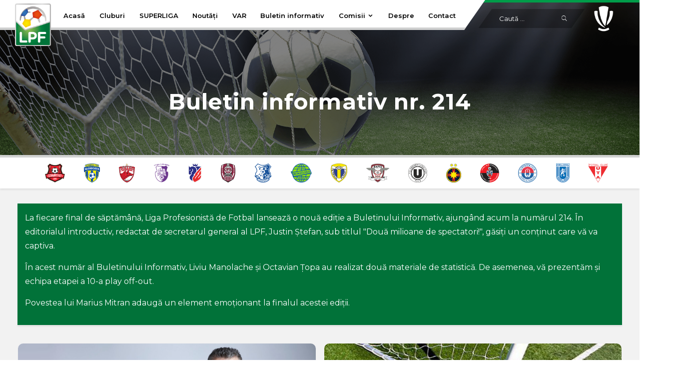

--- FILE ---
content_type: text/html; charset=UTF-8
request_url: https://lpf.ro/buletin-saptamanal-nr-214
body_size: 5920
content:
<!DOCTYPE html>
<html dir="ltr" lang="ro">
<head>
<meta charset="UTF-8" />
<title>Buletin informativ Liga Profesionistă de Fotbal</title>
<meta name="description" content="Noutati Liga Profesionista de fotbal, pagina " />
<meta name="copyright" content="Copyright © Liga Profesionistă de Fotbal" />
<meta name="viewport" content="width=device-width, initial-scale=1.0">
<link rel="icon" type="image/png" href="#" />
<base href="https://lpf.ro/">
<link href="https://fonts.googleapis.com/css?family=Montserrat:300,400,500,600,700,800" rel="stylesheet">
<link href="css/plugin.css" rel="stylesheet" />
<link href="css/style.css?v=926" rel="stylesheet" />	
<meta property="og:title" content="Buletin informativ Liga Profesionistă de Fotbal"/> 
<meta property="og:url" content="https://lpf.ro/buletin-saptamanal-nr-214"/>
<meta property="og:image" content="https://lpf.ro/imagini-stiri/stire/800/6650847c60834mockup-normal.png"/>
<meta property="og:type" content="article">
<meta property="og:article:author" content="Liga Profesionistă de Fotbal">
<!-- Google tag (gtag.js) -->
<script async src="https://www.googletagmanager.com/gtag/js?id=UA-104307612-1"></script>
<script>
  window.dataLayer = window.dataLayer || [];
  function gtag(){dataLayer.push(arguments);}
  gtag('js', new Date());

  gtag('config', 'UA-104307612-1');
</script>


<!-- Facebook Pixel Code -->
<script>
  !function(f,b,e,v,n,t,s)
  {if(f.fbq)return;n=f.fbq=function(){n.callMethod?
  n.callMethod.apply(n,arguments):n.queue.push(arguments)};
  if(!f._fbq)f._fbq=n;n.push=n;n.loaded=!0;n.version='2.0';
  n.queue=[];t=b.createElement(e);t.async=!0;
  t.src=v;s=b.getElementsByTagName(e)[0];
  s.parentNode.insertBefore(t,s)}(window, document,'script',
  'https://connect.facebook.net/en_US/fbevents.js');
  fbq('init', '2199263540125838');
  fbq('track', 'PageView');
</script>
<noscript><img height="1" width="1" style="display:none"
  src="https://www.facebook.com/tr?id=2199263540125838&ev=PageView&noscript=1"
/></noscript>
<!-- End Facebook Pixel Code -->
<link rel="apple-touch-icon" sizes="57x57" href="images/favicon/apple-icon-57x57.png">
<link rel="apple-touch-icon" sizes="60x60" href="images/favicon//apple-icon-60x60.png">
<link rel="apple-touch-icon" sizes="72x72" href="images/favicon//apple-icon-72x72.png">
<link rel="apple-touch-icon" sizes="76x76" href="images/favicon//apple-icon-76x76.png">
<link rel="apple-touch-icon" sizes="114x114" href="images/favicon//apple-icon-114x114.png">
<link rel="apple-touch-icon" sizes="120x120" href="images/favicon//apple-icon-120x120.png">
<link rel="apple-touch-icon" sizes="144x144" href="images/favicon//apple-icon-144x144.png">
<link rel="apple-touch-icon" sizes="152x152" href="images/favicon//apple-icon-152x152.png">
<link rel="apple-touch-icon" sizes="180x180" href="images/favicon//apple-icon-180x180.png">
<link rel="icon" type="image/png" sizes="192x192"  href="images/favicon//android-icon-192x192.png">
<link rel="icon" type="image/png" sizes="32x32" href="images/favicon//favicon-32x32.png">
<link rel="icon" type="image/png" sizes="96x96" href="images/favicon//favicon-96x96.png">
<link rel="icon" type="image/png" sizes="16x16" href="images/favicon//favicon-16x16.png">
<link rel="manifest" href="images/favicon//manifest.json">
<meta name="msapplication-TileColor" content="#ffffff">
<meta name="msapplication-TileImage" content="images/favicon//ms-icon-144x144.png">
<meta name="theme-color" content="#ffffff">
<link rel="canonical" href="https://lpf.ro/liga-1" />
</head>
<body>
<div class="page-wrapper fixed-footer">
<header class="header transparent scroll-hide">
<div class="header-left-bg"></div>
<div class="header-right-bg"></div>
<div class="site-navbar-wrap v1">
<div class="container">
  <div class="site-navbar">
    <div class="row align-items-center">
      <div class="col-md-1 mobile-50 col-6 nopadding"><a class="navbar-brand" href="https://lpf.ro"><img src="images/logo/logo-lpf.png" alt="logo" class="img-fluid"></a></div>
      <div class="col-md-8 mobile-50 col-6 nopadding" id="snav">
        <nav class="site-navigation">
          <div class="container nopadding">
            <ul class="site-menu js-clone-nav d-none d-lg-block hiddenMobile">
              <li><a href="https://lpf.ro" title="Liga profesionistă de fotbal">Acasă</a></li>
              <li><a href="cluburi" title="Cluburi Liga 1">Cluburi</a></li>
              <li><a href="liga-1" title="Clasament Liga 1">SUPERLIGA</a></li>
              <li><a href="noutati" title="Noutăți">Noutăți</a></li>
              <li><a href="var" title="Implementare sistem VAR">VAR</a></li>
              <li><a href="buletin-informativ" title="Buletin informativ">Buletin informativ</a></li>
              <li class="hasChild"><a href="comisia-de-business" title="Comisii LPF">Comisii <i class="icofont-simple-down"></i></a> 
                 <ul class="childMenu">
                    <li><a href="comisia-de-business" title="Comisia de business">Comisia de business</a></li>
                     <li><a href="comisia-de-fotbal" title="Comisia de fotbal">Comisia de fotbal</a></li>
                 </ul>
              </li>
              <li><a href="despre-lpf" title="Despre LPF">Despre</a></li>
              <li><a href="contact" title="Contact LPF">Contact</a></li>
            </ul>
          </div>
        </nav>
        <div class="d-lg-none sm-right mobile-navigation-button"><a href="#" class="mobile-bar js-menu-toggle"><span class="ion-android-menu"></span></a></div>
      </div>
      <div class="col-md-2 col-6 nopadding hiddenMobile">
        <div class="search-header-bg"></div>
        <div class="search-header">
          <form method="post" action="cautare.php">
            <input type="text" size="10" name="s" placeholder="Caută ...">
            <button type="submit"><i class="ion-ios-search" aria-hidden="true"></i></button>
          </form>
        </div>
      </div>
      <div class="col-md-1 col-6 nopadding text-center hiddenMobile">
        <div class="casa-liga-logo"><img src="images/logo/Superliga-Cupa.png" style="height: 53px;"></div>
      </div>
    </div>
    <!--mobile-menu starts -->
    <div class="site-mobile-menu">
      <div class="site-mobile-menu-header">
        <div class="site-mobile-menu-close  js-menu-toggle"> <span class="ion-ios-close-empty"></span> </div>
      </div>
      <div class="site-mobile-menu-body"></div>
    </div>
    <!--mobile-menu ends--> 
  </div></div>
</header>
<div class="hero v1 section-padding" style="background-image: url(images/wallpapers/Noutati.png)">
  <div class="overlay op-5"></div>
  <div class="container">
    <div class="row">
      <div class="col-md-12 text-center">
		  <h1 class="title-pagina-noutati">Buletin informativ nr. 214</h1>
		  <div class="text-center">
		  	 <div class="fb-share-button" data-href="https://lpf.ro/noutati" data-layout="button_count" size="large"></div>
		   <div class="fb-like" 
				data-href="https://lpf.ro/noutati/" 
				data-layout="button_count" 
				data-action="like" 
				size="large"
				data-show-faces="false">
			</div>
		  </div>
      </div>
    </div>
  </div>
</div>
		
<div class="touchScroll lista-echipe-scroll grabbable" style="position: relative;border: 0;">
  <ul class="lista-echipe-h-full">
	  <li><a href="cluburi/afc-hermannstadt/19" title="AFC HERMANNSTADT" class="header-lista-echipa"><img src="imagini-stiri/echipa/72/62bee3f4921eeherman.png" alt="AFC HERMANNSTADT"></a></li><li><a href="cluburi/afc-unirea-04-slobozia/36" title="AFC UNIREA 04 SLOBOZIA" class="header-lista-echipa"><img src="imagini-stiri/echipa/72/6682589cc120dlogo-unirea-slobozia-RGB-72dpi.png" alt="AFC UNIREA 04 SLOBOZIA"></a></li><li><a href="cluburi/dinamo-bucuresti/14" title="DINAMO BUCURESTI" class="header-lista-echipa"><img src="imagini-stiri/echipa/72/649b0b6cc9b86dinamo.1476205872.png" alt="DINAMO BUCURESTI"></a></li><li><a href="cluburi/fc-arges/27" title="FC Argeș" class="header-lista-echipa"><img src="imagini-stiri/echipa/72/685af733c56d0fc-arges-logo.png" alt="FC Argeș"></a></li><li><a href="cluburi/fc-botosani/8" title="FC BOTOSANI" class="header-lista-echipa"><img src="imagini-stiri/echipa/72/62d704cb31406fcbotosanilogo.png" alt="FC BOTOSANI"></a></li><li><a href="cluburi/fc-cfr-1907-cluj/5" title="FC CFR 1907 CLUJ" class="header-lista-echipa"><img src="imagini-stiri/echipa/72/5e53726d5ac83echipa__0005_Layer-8.png" alt="FC CFR 1907 CLUJ"></a></li><li><a href="cluburi/fc-farul-constanta/12" title="FC FARUL CONSTANTA" class="header-lista-echipa"><img src="imagini-stiri/echipa/72/62da989e4786c60e932705a209logo_farul_constanta.png" alt="FC FARUL CONSTANTA"></a></li><li><a href="cluburi/fc-metaloglobus-bucuresti/38" title="FC METALOGLOBUS BUCURESTI" class="header-lista-echipa"><img src="imagini-stiri/echipa/72/685af74491bb5metalo-logo.png" alt="FC METALOGLOBUS BUCURESTI"></a></li><li><a href="cluburi/fc-petrolul/32" title="FC PETROLUL" class="header-lista-echipa"><img src="imagini-stiri/echipa/72/62bee38208ba3fcpetrolul.png" alt="FC PETROLUL"></a></li><li><a href="cluburi/fc-rapid/30" title="FC RAPID" class="header-lista-echipa"><img src="imagini-stiri/echipa/72/60db044c6364crapid.png" alt="FC RAPID"></a></li><li><a href="cluburi/fc-universitatea-cluj/33" title="FC UNIVERSITATEA CLUJ" class="header-lista-echipa"><img src="imagini-stiri/echipa/72/62bee393b786dfcucluj.png" alt="FC UNIVERSITATEA CLUJ"></a></li><li><a href="cluburi/fcsb/3" title="FCSB" class="header-lista-echipa"><img src="imagini-stiri/echipa/72/5e537262549aaechipa__0007_Layer-6.png" alt="FCSB"></a></li><li><a href="cluburi/fk-csikszereda-miercurea-ciuc/37" title="FK CSIKSZEREDA MIERCUREA CIUC" class="header-lista-echipa"><img src="imagini-stiri/echipa/72/685af75042823cic-logo.png" alt="FK CSIKSZEREDA MIERCUREA CIUC"></a></li><li><a href="cluburi/sc-otelul-galati/34" title="SC OTELUL GALATI" class="header-lista-echipa"><img src="imagini-stiri/echipa/72/649b0bdd69d98asc_otelul_galati.svg.1687162182.png" alt="SC OTELUL GALATI"></a></li><li><a href="cluburi/universitatea-craiova/9" title="UNIVERSITATEA CRAIOVA" class="header-lista-echipa"><img src="imagini-stiri/echipa/72/5e53728820ce1echipa__0011_Layer-2.png" alt="UNIVERSITATEA CRAIOVA"></a></li><li><a href="cluburi/uta-arad/22" title="UTA ARAD" class="header-lista-echipa"><img src="imagini-stiri/echipa/72/5f537d3010412logo-uta.1597331445.png" alt="UTA ARAD"></a></li>  </ul>
</div>  <div class="container main-content content-pagina">
    <div class="row">
		<div class="col-md-12">
			<div class="text-box content-stire stire-principala-continut text-buletin-intro">
				<p>La fiecare final de săptăm&acirc;nă, Liga Profesionistă de Fotbal lansează o nouă ediție a Buletinului Informativ, ajung&acirc;nd acum la numărul 214. &Icirc;n editorialul introductiv, redactat de secretarul general al LPF, Justin Ștefan, sub titlul "Două milioane de spectatori!", găsiți un conținut care vă va captiva.</p>
<p>&Icirc;n acest număr al Buletinului Informativ, Liviu Manolache și Octavian Țopa au realizat două materiale de statistică. De asemenea, vă prezentăm și echipa etapei a 10-a play off-out.&nbsp;</p>
<p>Povestea lui Marius Mitran adaugă un element emoționant la finalul acestei ediții.&nbsp;</p>			</div>
		</div>
    </div>
    <br />

    <div class="row">
		<div class="col-md-12">
			<div class="stiri-flex-3">
			<div class="stire-bg" style="max-width:598px;">
				<a href="buletin/doua-milioane-de-spectatori/776" title="Două milioane de spectatori!"><div class="stire-content">
				  <div class="stire-main-img"><img src="imagini-stiri/stire/800/6650843e983bf6482d06889df4justin.png" class="stire-img"></div>
				  <div class="stire-info"><span class="ncat">Buletin informativ nr. 214</span> | 24.05.2024</div>
				  <div class="stire-titlu">
					<h3>Două milioane de spectatori!</h3>
				  </div>
				  <p>Cum, peste mai puțin de o lună, mai exact în ziua de 14 iunie, va începe cea mai importantă competiție fotbalistică la nivelul echipelor naționale de pe continentul nostru, Eu...</p>
				</div>
			  </a></div><div class="stire-bg" style="max-width:598px;">
				<a href="buletin/superliga-echipa-etapei-a-10-a-play-off/775" title="SUPERLIGA Echipa etapei a 10-a play off"><div class="stire-content">
				  <div class="stire-main-img"><img src="imagini-stiri/stire/800/5f1eaf087a3bdlpfdefault.1580201479.jpg" class="stire-img"></div>
				  <div class="stire-info"><span class="ncat">Buletin informativ nr. 214</span> | 24.05.2024</div>
				  <div class="stire-titlu">
					<h3>SUPERLIGA Echipa etapei a 10-a play off</h3>
				  </div>
				  <p>Liga Profesionistă de Fotbal prezintă la finalul fiecărei runde cel mai bun unsprezece.Iată cum arată echipa ideală a etapei a 10-a din play-off:...</p>
				</div>
			  </a></div><div class="stire-bg" style="max-width:598px;">
				<a href="buletin/superliga-fcsb-campioana-numarului-de-spectatori/774" title="SUPERLIGA FCSB, campioana numărului de spectatori"><div class="stire-content">
				  <div class="stire-main-img"><img src="imagini-stiri/stire/800/5f1eaf087a3bdlpfdefault.1580201479.jpg" class="stire-img"></div>
				  <div class="stire-info"><span class="ncat">Buletin informativ nr. 214</span> | 24.05.2024</div>
				  <div class="stire-titlu">
					<h3>SUPERLIGA FCSB, campioana numărului de spectatori</h3>
				  </div>
				  <p>Partidele SuperLigii României, ediția 2023-2024, au fost urmărite pe stadioane de 2.242.337 de spectatori, aceasta fiind una dintre cele mai bune asistențe din istoria competi...</p>
				</div>
			  </a></div><div class="stire-bg" style="max-width:598px;">
				<a href="buletin/superliga-topurile-marcatorilor-si-pasatorilor/773" title="SUPERLIGA Topurile marcatorilor și pasatorilor"><div class="stire-content">
				  <div class="stire-main-img"><img src="imagini-stiri/stire/800/5f1eaf087a3bdlpfdefault.1580201479.jpg" class="stire-img"></div>
				  <div class="stire-info"><span class="ncat">Buletin informativ nr. 214</span> | 24.05.2024</div>
				  <div class="stire-titlu">
					<h3>SUPERLIGA Topurile marcatorilor și pasatorilor</h3>
				  </div>
				  <p>Buletinul Informativ al Ligii Profesioniste de Fotbal vă prezintă ierarhiile fotbaliștilor cu cel mai mare aport ofensiv la finalul ediției 2023-2024 a SuperLigii României. As...</p>
				</div>
			  </a></div><div class="stire-bg" style="max-width:598px;">
				<a href="buletin/generatia-de-aur/772" title="Generația de Aur"><div class="stire-content">
				  <div class="stire-main-img"><img src="imagini-stiri/stire/800/665082e723cc2gica-si-gica.jpg" class="stire-img"></div>
				  <div class="stire-info"><span class="ncat">Buletin informativ nr. 214</span> | 24.05.2024</div>
				  <div class="stire-titlu">
					<h3>Generația de Aur</h3>
				  </div>
				  <p>Unele întâmplări pot fi uitate, altele chiar trebuie uitate, foarte puţine rămân însă clare şi te însoţesc cu anii de viaţă oriunde, ajutându-te să rezişti şi să înţelegi.Câte...</p>
				</div>
			  </a></div>        </div>
		
		</div>
    </div>
    <br /> 
      <div class="buton-versiune-pdf-buletin">
          <a href="https://lpf.ro/buletin-informativ/pdf/214.pdf" target="new"><div style="padding: 30px;color:#FFF;">Descarcă versiunea print (PDF)</div></a>
      </div>
  </div>
    <div id="load_buletin" style="display: none;"><iframe src="https://lpf.ro/ajax/buletin-informativ/buletin.php?numar=214" style="width: 100%;border:0;"></iframe></div>
</div>
<!--Page Wrapper ends-->

<!--Footer Starts-->
<div style="width: 100%;background: #f2f2f2;padding: 20px;border-top: 2px solid #e6e6e6;">
    <div class="row">
        <div class="col-md-12">
    		<div class="swiper-container coupon-wrap-parteneri">
				<div class="swiper-wrapper">
					
                     <div class="swiper-slide"> 
                        <a target="_blank" href="http://www.digisport.ro">
                            <img src="images/footer/digisport2.png" style="">
                        </a>
                    </div>
                     <div class="swiper-slide"> 
                        <a target="_blank" href="https://primasport.ro/">
                            <img src="images/footer/primasport.png?v=2">
                        </a>
                    </div>
                      <div class="swiper-slide"> 
                        <a target="_blank" href="https://superbet.ro/">
                            <img src="images/footer/superliga-2.png" style="">
                        </a>
                    </div>
                      <div class="swiper-slide"> 
                        <a target="_blank" href="http://www.select-sport.com">
                            <img src="images/footer/nike-select2.png" style="">
                        </a>
                    </div>

                     <div class="swiper-slide"> 
                        <a target="_blank" href="http://www.srr.ro">
                            <img src="images/footer/radio-romania-2.png">
                        </a>
                    </div>
                      <div class="swiper-slide"> 
                        <a target="_blank" href="https://www.ea.com">
                            <img src="images/footer/ea-sports-2.png">
                        </a>
                    </div>
                     <div class="swiper-slide"> 
                        <a target="_blank" href="https://ultimate-champions.com/">
                            <img src="images/footer/uc-logo.png">
                        </a>
                    </div>
                     <div class="swiper-slide"> 
                        <a target="_blank" href="https://www.imgarena.com/">
                            <img src="images/footer/imgarena-2.png">
                        </a>
                    </div>
                    <div class="swiper-slide"> 
                        <a target="_blank" href="https://superligafantasy.ro/">
                            <img src="images/footer/superligafantasy-2.png">
                        </a>
                    </div>
        </div>
        </div>
    </div>
</div>
</div>
<div class="footer-wrapper no-pad-tb footer-fixed v1" style="">
    <div class="footer-top-area section-padding">
    <div class="container">
      <div class="row nav-folderized">
        <div class="col-lg-3 col-md-12">
          <div class="footer-content nav">
            <h2 class="title">Utile</h2>
            <ul class="list">
			  <li><a class="link-hov style2" href="/noutati">Comunicate de presă</a></li>
			  <li><a class="link-hov style2" href="/protectia-datelor-personale">Protectia datelor personale</a></li>
              <li><a class="link-hov style2" href="/despre-lpf">Despre LPF</a></li>
              <li><a class="link-hov style2" href="/contact">Contact</a></li>
            </ul>
          </div>
        </div>
        <div class="col-lg-3 col-md-12">
          <div class="footer-content nav">
            <h2 class="title">SUPERLIGA</h2>
            <ul class="list">
			  <li><a class="link-hov style2" href="cluburi">Cluburi SUPERLIGA</a></li>
              <li><a class="link-hov style2" href="liga-1">Clasament SUPERLIGA</a></li>
              <li><a class="link-hov style2" href="etape-liga-1/1">Etape SUPERLIGA</a></li>
              <li><a class="link-hov style2" href="liga-1">Statistici</a></li>
            </ul>
          </div>
        </div>
        <div class="col-lg-3 col-md-12">
          <div class="footer-content nav">
            <h2 class="title">Contact</h2>
            <ul class="list footer-list">
              <li>
                <div class="contact-info">
                  <div class="icon"> <i class="ion-ios-location"></i> </div>
                  <div class="text">Str. Alexandru Vitzu, nr. 2A, sector 5, București, România</div>
                </div>
              </li>
              <li>
                <div class="contact-info">
                  <div class="icon"> <i class="ion-email"></i> </div>
                  <div class="text"><a href="#">office@lpf.ro</a></div>
                </div>
              </li>
              <li>
                <div class="contact-info">
                  <div class="icon"> <i class="ion-ios-telephone"></i> </div>
                  <div class="text">+40 21-412.0165</div>
                </div>
              </li>
            </ul>
          </div>
        </div>
	  <div class="col-lg-3 col-md-12">
          <div class="footer-logo"><a href="https://www.ead.ro"><img data-src="images/ead.png" alt="ead" class="lazyload"></a></div>
        </div>
      </div>
    </div>
  </div>
  <div class="footer-bottom-area">
    <div class="container">
      <div class="row">
        <div class="col-md-8 offset-md-2 text-center">
          <p>
              &copy; LPF 2026. Toate drepturile rezervate.<br />
            </p>
        </div>
      </div>
    </div>
  </div>
</div>
<!--Footer ends--> 
<!--plugin js--> 
<!-- Load Facebook SDK for JavaScript -->
  <div id="fb-root"></div>
  <script>(function(d, s, id) {
    var js, fjs = d.getElementsByTagName(s)[0];
    if (d.getElementById(id)) return;
    js = d.createElement(s); js.id = id;
    js.src = "https://connect.facebook.net/en_US/sdk.js#xfbml=1&version=v3.0";
    fjs.parentNode.insertBefore(js, fjs);
  }(document, 'script', 'facebook-jssdk'));</script>
<script src="js/plugin.js"></script> 
<!--Main js--> 
<script src="js/main.js?v=7780"></script> 
<!-- Slider --> 
<script type="text/javascript" src="js/jquery.easing.min.js"></script> 
<script type="text/javascript" src="js/masterslider.min.js"></script> 
<script type="text/javascript" src="js/scripts.js?v=0.13"></script> 
<script type="text/javascript" src="js/masterslider.js"></script> 
<script type="text/javascript" src="js/lazysizes.js"></script> 
</body>
</html>


--- FILE ---
content_type: text/html; charset=UTF-8
request_url: https://lpf.ro/ajax/buletin-informativ/buletin.php?numar=214
body_size: 2464
content:
<html>
<head>
<meta content="text/html; charset=utf-8" http-equiv="Content-Type">

<!-- viewport -->
<meta content="width=device-width,initial-scale=1" name="viewport">

<!-- title -->
<title>Buletin informativ LPF</title>

<!-- add css style -->
<link type="text/css" href="css/style.css" rel="stylesheet">
<link type="text/css" rel="stylesheet" href="https://fonts.googleapis.com/css?family=Play:400,700">
<link type="text/css" href="css/font-awesome.min.css" rel="stylesheet">

<!-- add js code --> 
<script src="js/jquery.js"></script> 
<script src="js/jquery_no_conflict.js"></script> 
<script src="js/turn.js"></script> 
<script src="js/wait.js"></script> 
<script src="js/jquery.mousewheel.js"></script> 
<script src="js/jquery.fullscreen.js"></script> 
<script src="js/jquery.address-1.6.min.js"></script> 
<script src="js/pdf.js"></script> 
<script src="js/onload.js"></script>
<style>
html, body {
    margin: 0;
    padding: 0;
    overflow: auto !important;
}
</style>
</head>
<body>

<!-- begin flipbook  -->
<div id="fb5-ajax" data-cat="your_book_name" data-template="true"> 
  
  <!-- BACKGROUND FLIPBOOK -->
  <div class="fb5-bcg-book"></div>
  
  <!-- BEGIN PRELOADER -->
  <div class="fb5-preloader"></div>
  <!-- END PRELOADER --> 
  
  <!-- BEGIN STRUCTURE HTML FLIPBOOK -->
  <div class="fb5" id="fb5"> 
    
    <!-- CONFIGURATION BOOK -->
    <section id="config">
      <ul>
        <li key="page_width">1193</li>
        <!-- width for page -->
        <li key="page_height">1300</li>
        <!-- height for page -->
        <li key="gotopage_width">2</li>
        <!-- width for field input goto page -->
        <li key="zoom_double_click">1</li>
        <!-- value zoom after double click -->
        <li key="zoom_step">0.06</li>
        <!-- zoom step ( if click icon zoomIn or zoomOut -->
        <li key="toolbar_visible">true</li>
        <!-- enabled/disabled toolbar -->
        <li key="tooltip_visible">true</li>
        <!-- enabled/disabled tooltip for icon -->
        <li key="deeplinking_enabled">true</li>
        <!-- enabled/disabled deeplinking -->
        <li key="lazy_loading_pages">false</li>
        <!-- enabled/disabled lazy loading for pages in flipbook -->
        <li key="lazy_loading_thumbs">false</li>
        <!-- enabled/disabled lazdy loading for thumbs -->
        <li key="double_click_enabled">true</li>
        <!-- enabled/disabled double click mouse for flipbook -->
        <li key="rtl">false</li>
        <!-- enabled/disabled 'right to left' for eastern countries -->
        <li key="pdf_url">https://lpf.ro/buletin-informativ/pdf/214.pdf</li>
        <!-- pathway to a pdf file ( the file will be read live ) -->
        <li key="pdf_scale">1.2</li>
        <!-- to live a pdf file (if you want to have a strong zoom - increase the value) -->
        <li key="page_mode">auto</li>
        <!-- value to 'single', 'double', or 'auto' -->
        <li key="sound_sheet"></li>
        <!-- sound for sheet -->
      </ul>
    </section>
    
    <!-- BEGIN CONTAINER BOOK -->
    <div id="fb5-container-book"> 
      
      <!-- BEGIN deep linking -->
      <section id="fb5-deeplinking">
        <ul>
          <li data-address="page1" data-page="1"></li>
          <li data-address="page2-page3" data-page="2"></li>
          <li data-address="page2-page3" data-page="3"></li>
          <li data-address="page4-page5" data-page="4"></li>
          <li data-address="page4-page5" data-page="5"></li>
          <li data-address="page6-page7" data-page="6"></li>
          <li data-address="page6-page7" data-page="7"></li>
          <li data-address="page8-page9" data-page="8"></li>
          <li data-address="page8-page9" data-page="9"></li>
          <li data-address="page10-page11" data-page="10"></li>
          <li data-address="page10-page11" data-page="11"></li>
          <li data-address="page12" data-page="12"></li>
        </ul>
      </section>
      <!-- END deep linking --> 
      
      <!-- BEGIN ABOUT -->
      <section id="fb5-about"> </section>
      <!-- END ABOUT --> 
      
      <!-- BEGIN LINKS -->
      <section id="links"> </section>
      <!-- END LINKS --> 
      
      <!-- BEGIN PAGES -->
      <div id="fb5-book"> 
        
        <!-- begin page 1 -->
        <div data-background-image="pages/1.jpg"> 
          
          <!-- container page book -->
          <div class="fb5-cont-page-book"> 
            
            <!-- gradient for page -->
            <div class="fb5-gradient-page"></div>
            
            <!-- PDF.js -->
            <canvas id="canv1"></canvas>
            
            <!-- description for page -->
            <div class="fb5-page-book"> </div>
          </div>
          <!-- end container page book --> 
          
        </div>
        <!-- end page 1 --> 
        
        <!-- begin page 2 -->
        <div data-background-image="pages/2.jpg"> 
          
          <!-- container page book -->
          <div class="fb5-cont-page-book"> 
            
            <!-- gradient for page -->
            <div class="fb5-gradient-page"></div>
            
            <!-- PDF.js -->
            <canvas id="canv2"></canvas>
            
            <!-- description for page -->
            <div class="fb5-page-book"> </div>
          </div>
          <!-- end container page book --> 
          
        </div>
        <!-- end page 2 --> 
        
        <!-- begin page 3 -->
        <div data-background-image="pages/3.jpg"> 
          
          <!-- container page book -->
          <div class="fb5-cont-page-book"> 
            
            <!-- gradient for page -->
            <div class="fb5-gradient-page"></div>
            
            <!-- PDF.js -->
            <canvas id="canv3"></canvas>
            
            <!-- description for page from WYSWIG -->
            <div class="fb5-page-book"> </div>
          </div>
          <!-- end container page book --> 
          
        </div>
        <!-- end page 3 --> 
        
        <!-- begin page 4 -->
        <div data-background-image="pages/4.jpg"> 
          
          <!-- container page book -->
          <div class="fb5-cont-page-book"> 
            
            <!-- gradient for page -->
            <div class="fb5-gradient-page"></div>
            
            <!-- PDF.js -->
            <canvas id="canv4"></canvas>
            
            <!-- description for page  -->
            <div class="fb5-page-book"> </div>
          </div>
          <!-- end container page book --> 
          
        </div>
        <!-- end page 4 --> 
        
        <!-- begin page 5 -->
        <div data-background-image="pages/5.jpg"> 
          
          <!-- container page book -->
          <div class="fb5-cont-page-book"> 
            
            <!-- gradient for page -->
            <div class="fb5-gradient-page"></div>
            
            <!-- PDF.js -->
            <canvas id="canv5"></canvas>
            
            <!-- description for page from WYSWIG -->
            <div class="fb5-page-book"> </div>
          </div>
          <!-- end container page book --> 
          
        </div>
        <!-- end page 5 --> 
        
        <!-- begin page 6 -->
        <div data-background-image="pages/6_7.jpg" class="fb5-double fb5-first"> 
          
          <!-- container page book -->
          <div class="fb5-cont-page-book"> 
            
            <!-- gradient for page -->
            <div class="fb5-gradient-page"></div>
            
            <!-- PDF.js -->
            <canvas id="canv6"></canvas>
            
            <!-- description for page from WYSWIG -->
            <div class="fb5-page-book"> </div>
          </div>
          <!-- end container page book --> 
          
        </div>
        <!-- end page 6 --> 
        
        <!-- begin page 7 -->
        <div data-background-image="pages/6_7.jpg" class="fb5-double fb5-second"> 
          
          <!-- container page book -->
          <div class="fb5-cont-page-book"> 
            
            <!-- gradient for page -->
            <div class="fb5-gradient-page"></div>
            
            <!-- PDF.js -->
            <canvas id="canv7"></canvas>
            
            <!-- description for page -->
            <div class="fb5-page-book"> </div>
          </div>
          <!-- end container page book --> 
          
        </div>
        <!-- end page 7 --> 
        
        <!-- begin page 8 -->
        <div data-background-image="pages/8_9.jpg" class="fb5-double fb5-first"> 
          
          <!-- container page book -->
          <div class="fb5-cont-page-book"> 
            
            <!-- gradient for page -->
            <div class="fb5-gradient-page"></div>
            
            <!-- PDF.js -->
            <canvas id="canv8"></canvas>
            
            <!-- description for page -->
            <div class="fb5-page-book"> </div>
          </div>
          <!-- end container page book --> 
          
        </div>
        <!-- end page 8 --> 
        
        <!-- begin page 9 -->
        <div data-background-image="pages/8_9.jpg" class="fb5-double fb5-second"> 
          
          <!-- container page book -->
          <div class="fb5-cont-page-book"> 
            
            <!-- gradient for page -->
            <div class="fb5-gradient-page"></div>
            
            <!-- PDF.js -->
            <canvas id="canv9"></canvas>
            
            <!-- description for page  -->
            <div class="fb5-page-book"> </div>
          </div>
          <!-- end container page book --> 
          
        </div>
        <!-- end page 9 --> 
        
        <!-- begin page 10 -->
        <div data-background-image="pages/10.jpg"> 
          
          <!-- container page book -->
          <div class="fb5-cont-page-book"> 
            
            <!-- gradient for page -->
            <div class="fb5-gradient-page"></div>
            
            <!-- PDF.js -->
            <canvas id="canv10"></canvas>
            
            <!-- description for page -->
            <div class="fb5-page-book"> </div>
          </div>
          <!-- end container page book --> 
          
        </div>
        <!-- end page 10 --> 
        
        <!-- begin page 11 -->
        <div data-background-image="pages/11.jpg"> 
          
          <!-- container page book -->
          <div class="fb5-cont-page-book"> 
            
            <!-- gradient for page -->
            <div class="fb5-gradient-page"></div>
            
            <!-- PDF.js -->
            <canvas id="canv11"></canvas>
            
            <!-- description for page -->
            <div class="fb5-page-book"> </div>
          </div>
          <!-- end container page book --> 
          
        </div>
        <!-- end page 11 --> 
        
        <!-- begin page 12 -->
        <div data-background-image="pages/12.jpg"> 
          
          <!-- container page book -->
          <div class="fb5-cont-page-book"> 
            
            <!-- gradient for page -->
            <div class="fb5-gradient-page"></div>
            
            <!-- PDF.js -->
            <canvas id="canv12"></canvas>
            
            <!-- description for page -->
            <div class="fb5-page-book"> </div>
          </div>
          <!-- end container page book --> 
          
        </div>
        <!-- end page 12 --> 
        
      </div>
      <!-- END PAGES --> 
      
    </div>
    <!-- END CONTAINER BOOK --> 
    
    <!-- BEGIN FOOTER -->
    <div id="fb5-footer">
      <div class="fb5-bcg-tools"></div>
      <div class="fb5-menu" id="fb5-center">
        <ul>
          
          <!-- icon_home -->
          <li> <a title="show home page" class="fb5-home"><i class="fa fa-home"></i></a> </li>
          
          <!-- icon download -->
          <li> <a title="download pdf" class="fb5-download" href="https://lpf.ro/download-buletin.php?file=214"><i class="fa fa-download"></i></a> </li>
          
          <!-- icon arrow left -->
          <li> <a title="prev page" class="fb5-arrow-left"><i class="fa fa-chevron-left"></i> </a> </li>
          
          <!-- icon arrow right -->
          <li> <a title="next page" class="fb5-arrow-right"><i class="fa fa-chevron-right"></i> </a> </li>
          
          <!-- icon_zoom_in -->
          <li> <a title="zoom in" class="fb5-zoom-in"><i class="fa fa-search-plus"></i></a> </li>
          
          <!-- icon_zoom_out -->
          <li> <a title="zoom out" class="fb5-zoom-out"><i class="fa fa-search-minus"></i></a> </li>
          
          <!-- icon_zoom_auto -->
          <li> <a title="zoom auto" class="fb5-zoom-auto"><i class="fa fa-search"></i></a> </li>
          
          <!-- icon_allpages -->
          <li> <a title="show all pages" class="fb5-show-all"><i class="fa fa-list"></i></a> </li>
          
          <!-- icon fullscreen -->
          <li> <a title="full/normal screen" class="fb5-fullscreen"><i class="fa fa-expand"></i></a> </li>
        </ul>
      </div>
      <div class="fb5-menu" id="fb5-right">
        <ul>
          <!-- icon page manager -->
          <li class="fb5-goto">
            <label for="fb5-page-number" id="fb5-label-page-number"></label>
            <input type="text" id="fb5-page-number" style="width: 25px;">
            <span id="fb5-page-number-two"></span> </li>
        </ul>
      </div>
    </div>
    <!-- END FOOTER --> 
    
    <!-- BEGIN ALL PAGES -->
    <div id="fb5-all-pages" class="fb5-overlay">
      <section class="fb5-container-pages">
        <div id="fb5-menu-holder">
          <ul id="fb5-slider">
            
            <!-- thumb 1 -->
            <li class="1"> <img alt="" data-src="pages/1_.jpg"> </li>
            
            <!-- thumb 2 -->
            <li class="2"> <img alt="" data-src="pages/2_.jpg"> </li>
            
            <!-- thumb 3 -->
            <li class="3"> 
              <!-- img --> 
              <img alt="" data-src="pages/3_.jpg"> </li>
            
            <!-- thumb 4 -->
            <li class="4"> 
              <!-- img --> 
              <img alt="" data-src="pages/4_.jpg"> </li>
            
            <!-- thumb 5 -->
            <li class="5"> 
              <!-- img --> 
              <img alt="" data-src="pages/5_.jpg"> </li>
            
            <!-- thumb 6 and 7 -->
            <li class="6"> 
              <!-- img --> 
              <img alt="" data-src="pages/6_7_.jpg"> </li>
            
            <!-- thumb 8 and 9 -->
            <li class="8"> 
              <!-- img --> 
              <img alt="" data-src="pages/8_9_.jpg"> </li>
            
            <!-- thumb 10 -->
            <li class="10"> 
              <!-- img --> 
              <img alt="" data-src="pages/10_.jpg"> </li>
            
            <!-- thumb 11 -->
            <li class="11"> 
              <!-- img --> 
              <img alt="" data-src="pages/11_.jpg"> </li>
            
            <!-- thumb 12 -->
            <li class="12"> 
              <!-- img --> 
              <img alt="" data-src="pages/12_.jpg"> </li>
          </ul>
        </div>
      </section>
    </div>
    <!-- END ALL PAGES --> 
    
    <!-- BEGIN SOUND FOR SHEET  -->
    <audio preload="auto" id="sound_sheet"></audio>
    <!-- END SOUND FOR SHEET --> 
    
    <!-- BEGIN CLOSE LIGHTBOX  -->
    <div id="fb5-close-lightbox"> <i class="fa fa-times pull-right"></i> </div>
    <!-- END CLOSE LIGHTBOX --> 
    
  </div>
  <!-- END STRUCTURE HTML FLIPBOOK --> 
  
</div>
<!-- end flipbook -->

</body>
</html>

--- FILE ---
content_type: text/css
request_url: https://lpf.ro/css/style.css?v=926
body_size: 35792
content:
dl, dt, dd, ol, ul, li {
    margin: 0;
    padding: 0;
}

html {
    width: 100%;
    overflow-x: hidden;
}

a {
    color: #141414;
    text-decoration: none;
    position: relative;
    font-family: "Montserrat", sans-serif;
}
a:focus, a:hover {
    color: #017239;
    text-decoration: none;
}
img {
    max-width: 100%;
    height: auto;
}
h1, h2, h3, h4, h5, h6 {
    color: #141414;
    font-family: 'Montserrat', sans-serif;
    margin-top: 0;
    margin-bottom: 15px;
    letter-spacing: .025em;
    line-height: 1.6;
}

#meci_timeline {
    position: absolute;
    left: 50%;
    width: 6px;
    height: 100%;
    background: #009c49;
    height: calc(100% - 207px);
    top: 165px;
}

#head2head_echipe {
    width: 100%;
    margin: 25px 30px 0px 30px;
}

#head2head_echipe img {
    height: 23px;
    margin: 0px 5px;
}

#head2head_echipe td {
    padding: 10px;
    font-size: 16px;
    border-bottom: 1px solid #404040;
}

.event_gazda .minut{
position: absolute;
    left: calc(50% - 18px);
    background: #FFF;
    border-radius: 100%;
    padding: 6px 7px;
    margin-top: -28px;
    border: 4px solid #009c49;
    width: 41px;
    text-align: center;
}

.event_oaspeti .minut {
   position: absolute;
    left: calc(50% - 18px);
    background: #FFF;
    border-radius: 100%;
    padding: 6px 7px;
    margin-top: -28px;
    border: 4px solid #009c49;
    width: 41px;
    text-align: center;
}

.event_gazda .icon{
    float: right;
}

.event_oaspeti .icon {
    float: left;
}

.event_gazda .icon img, .event_oaspeti .icon img {
    height: 25px;
    margin-left: 5px;
    margin-right: 5px;
    margin-top: -3px;
}

.event_gazda {
    background: #FFF;
    margin-right: 50%;
    color: #000;
    margin-bottom: 25px;
    margin-top: 25px;
    padding: 5px;
    font-size: 13px;
    font-weight: 400;
    text-align: right;
    padding-right: 25px;
}

.event_gazda i, .event_oaspeti i {
    margin-left: 3px;
    margin-right: 3px;
}

.event_oaspeti {
    background: #FFF;
    margin-left: 50%;
    color: #000;
    margin-bottom: 25px;
    margin-top: 25px;
    padding: 5px;
    font-size: 13px;
    font-weight: 400;
    text-align: left;
    padding-left: 25px;
}

.event_gazda .jucator-out, .event_oaspeti .jucator-out  
{
    color: red;
}

.event_gazda .jucator-in, .event_oaspeti .jucator-in 
{
    color: green;
}


.tabs_mc {
    align-items: center;
    justify-content: center;
    width: fit-content;
    margin: 0 auto;
    margin-bottom: 40px;
    background: #0000007d;
    padding: 0px 20px;
    border-radius: 7px;
    border-bottom: 1px solid #505050;
}

.tabs_mc .nav-item {
    margin-left: 20px;
    margin-right: 20px;
}

.tabs_mc li.active {
    padding: 0px 5px;
}

.stats_subtitle {
    text-align: center;
    font-weight: 400;
    padding-top: 6px;
}

.instat_disclaimer {
    text-align: center;
    padding: 5px;
    margin: 25px 30px 0px 30px;
    background: #009c49;
    color: #FFF;
    border-radius: 5px;
}

.instat_disclaimer a {
    color: #FFF;
    font-weight: bold;
}

.val_gazda {
    position: absolute;
    background: #FFF;
    padding: 2px;
    margin-top: -8px;
    margin-left: -2px;
    width: 33px;
    text-align: right;
    padding-right: 5px;
}

.val_oaspeti {
    position: absolute;
    background: #FFF;
    padding: 2px;
    margin-top: -8px;
    margin-right: -2px;
    width: 33px;
    text-align: left;
    padding-left: 5px;
    right: 55px
}

.stats_val_gazda {
    background: #e9e9e9;
    border-radius: 3px;
    height: 12px;
    text-align: left;
}

.stats_val_gazda .bar_gazda {
    float: right;
    background: #272727;
    border-radius: 3px;
    height: 100%;
}

.stats_val_oaspeti .bar_oaspeti {
    float: left;
    background: #272727;
    border-radius: 3px;
    height: 100%;
}

.stats_val_oaspeti {
    background: #e9e9e9;
    border-radius: 3px;
    height: 12px;
    text-align: right;
}

.teren_jucatori {
    background: url("../assets/images/teren2.png");
    background-size: contain;
    background-position: top;
    background-repeat: no-repeat;
    width: 100%;
    margin-top: 5px;
    height: 500px;
}

.mc_antrenor {
    color: #FFF;
    text-align: center;
    font-size: 16px;
}

.titular-row {
    padding: 3px;
    font-size: 12px;
}

.titular-row .nrt {
    display: inline-block;
    background: #ffffff;
    color: black;
    font-weight: bold;
    width: 30px;
    padding: 5px 5px;
    text-align: center;
    border-radius: 100%;
    margin-right: 5px;
    margin-left: -2px;
}

.lista_titulari {
    background: #00000099;
    color: #FFF;
    padding: 20px;
    margin: 20px;
}

.heading_mc {
    padding: 5px 0px 10px 0px;
    border-radius: 3px;
    color: #fff;
    font-weight: bold;
    margin-bottom: 10px;
    border-bottom: 1px solid #a2a2a2;
}

#pozitii {
    width: 100%;
    height: 92%;
    position: relative;
}

#pozitii .pc { /* portar */
    bottom: 0px;
    left: calc(50% - 50px);
}

#pozitii .ac { /* atacant central */
    top: 6%;
    left: calc(50% - 50px);
}

#pozitii .as2 { /* atacant central */
    top: 6%;
    left: calc(40% - 50px);
}


#pozitii .ad2 { /* atacant central */
    top: 6%;
    right: calc(40% - 50px);
}

#pozitii .ad3 { /* atacant dreapta */
    top: 6%;
    right: calc(34% - 50px);
}

#pozitii .as3 { /* atacant stanga */
    top: 6%;
    left: calc(34% - 50px);
}

#pozitii .os2 { /* atacant stanga */
    top: 23%;
    left: calc(42% - 50px);
}

#pozitii .os3 { /* atacant stanga */
    top: 23%;
    left: calc(32% - 50px);
}

#pozitii .os4 { /* atacant stanga */
    top: 23%;
    left: calc(24% - 50px);
}

#pozitii .od4 { /* atacant stanga */
    top: 23%;
    right: calc(24% - 50px);
}

#pozitii .ocs4 { /* atacant stanga */
    top: 23%;
    left: calc(40% - 50px);
}

#pozitii .ocd4 { /* atacant stanga */
    top: 23%;
    right: calc(40% - 50px);
}

#pozitii .od3 { /* atacant stanga */
    top: 23%;
    right: calc(32% - 50px);
}

#pozitii .oc { /* atacant stanga */
    top: 23%;
    left: calc(50% - 50px);
}

#pozitii .is3 { /* atacant stanga */
    top: 49%;
    left: calc(33% - 50px);
}

#pozitii .is2 { /* atacant stanga */
    top: 49%;
    left: calc(40% - 50px);
}

#pozitii .is4 { /* atacant stanga */
    top: 49%;
    left: calc(24% - 50px);
}

#pozitii .ics4 { /* atacant stanga */
    top: 49%;
    left: calc(40% - 50px);
}

#pozitii .icd4 { /* atacant stanga */
    top: 49%;
    right: calc(40% - 50px);
}

#pozitii .id4 { /* atacant stanga */
    top: 49%;
    right: calc(24% - 50px);
}

#pozitii .id2 { /* atacant stanga */
    top: 49%;
    right: calc(40% - 50px);
}

#pozitii .id3 { /* atacant stanga */
    top: 49%;
    right: calc(33% - 50px);
}

#pozitii .ic { /* atacant stanga */
    top: 49%;
    left: calc(50% - 50px);
}


#pozitii .od2 { /* atacant stanga */
    top: 23%;
    right: calc(41% - 50px);
}

#pozitii .ms3 { /* mijlocas stanga */
    top: 37%;
    left: calc(30% - 50px);
}

#pozitii .ms4 { /* mijlocas stanga */
    top: 37%;
    left: calc(24% - 50px);
}

#pozitii .md4 { /* mijlocas stanga */
    top: 37%;
    right: calc(24% - 50px);
}

#pozitii .mcs4 { /* mijlocas stanga */
    top: 37%;
    left: calc(41% - 50px);
}

#pozitii .mcd4 { /* mijlocas stanga */
    top: 37%;
    right: calc(41% - 50px);
}

#pozitii .ms5 { /* mijlocas stanga */
    top: 37%;
    left: calc(22% - 50px);
}

#pozitii .mcs5 { /* mijlocas stanga */
    top: 37%;
    left: calc(35% - 50px);
}

#pozitii .mcd5 { /* mijlocas stanga */
    top: 37%;
    right: calc(35% - 50px);
}

#pozitii .md5 { /* mijlocas stanga */
    top: 37%;
    right: calc(22% - 50px);
}

#pozitii .md3 { /* mijlocas dreapta */
    top: 37%;
    right: calc(30% - 50px);
}

#pozitii .mc { /* mijlocas central */
    top: 37%;
    right: calc(50% - 50px);
}

#pozitii .fs5 { /* fundas stanga */
    bottom: 18%;
    left: calc(18% - 50px);
}

#pozitii .fd5 { /* fundas stanga */
    bottom: 18%;
    left: calc(82% - 50px);
}

#pozitii .fcs5 { /* fundas stanga */
    bottom: 18%;
    left: calc(35% - 50px);
}

#pozitii .fcd5 { /* fundas stanga */
    bottom: 18%;
    left: calc(65% - 50px);
}

#pozitii .fs4 { /* fundas stanga */
    bottom: 18%;
    left: calc(21% - 50px);
}

#pozitii .fs3 { /* fundas stanga */
    bottom: 18%;
    left: calc(30% - 50px);
}

#pozitii .fd3 { /* fundas stanga */
    bottom: 18%;
    right: calc(30% - 50px);
}

#pozitii .fc { /* fundas stanga */
    bottom: 18%;
    right: calc(50% - 50px);
}

#pozitii .fd4 { /* fundas stanga */
    bottom: 18%;
    right: calc(21% - 50px);
}

#pozitii .fcd4 { /* fundas central dreapta */
    bottom: 18%;
    right: calc(40% - 50px);
}

#pozitii .fcs4 { /* fundas central stanga */
    bottom: 18%;
    left: calc(40% - 50px);
}

.pozitie_teren {
    position: absolute;
    border-radius: 10px;
    text-align: center;
    color: #FFF;
    width: 100px;
}

.pozitie_teren .nr_tricou {
    padding: 2px;
    width: 35px;
    height: 35px;
    padding-top: 8px;
    color: #000;
    border-radius: 6px;
    margin: 0 auto;
    font-weight: bold;
    background-size: contain;
    background-position: top;
    background-repeat: no-repeat;
    -webkit-mask-image: url(../assets/images/shirt-svg.svg);
    mask-image: url(../assets/images/shirt-svg.svg);
}

.pozitie_teren .nume_jucator {
    padding: 1px 5px;
    border-radius: 6px;
    width: fit-content;
    font-size: 10px;
    color: #000;
    font-weight: bold;
    margin: 0 auto;
    background: rgb(233,233,233);
    background: linear-gradient(180deg, rgba(233,233,233,1) 0%, rgba(255,255,255,1) 50%);
}

.db-add-listing label, .db-add-listing label.fix_spacing {
    color: #333;
    font-weight: 500;
    font-size: 16px;
}

.db-add-listing .filter-input {
    margin-top: 0;
}

.text-buletin-intro, .text-buletin-intro p {
    background-color: #017239 !important;
    color:#FFF !important;
}

.thumb_produs {
    display: block;
    max-height: 60px;
    margin: 0 auto;
}

.produs_name {
    font-weight: 600;
    line-height: 16px;
    padding: 10px;
}

.shop_img {
    max-height: 500px;
    width: auto !important; 
}

.slide_produs {
    text-align: center;
}

.slider-buletin .swiper-slide 
{
    text-align: center;
    color: #000; 
}

.buton-versiune-pdf-buletin img {
    height: 140px;
    margin: 10px;
}

.buton-versiune-pdf-buletin {
    text-align: center;
    -webkit-box-shadow: 0 3px 3px rgba(0, 0, 0, 0.07);
    -ms-box-shadow: 0 3px 3px rgba(0, 0, 0, 0.07);
    box-shadow: 0 3px 3px rgba(0, 0, 0, 0.07);
    /* background: #FFF; */
    font-size: 21px;
    background-image: url(https://lpf.ro/images/wallpapers/Noutati.png);
    background-position: right;
    color: #FFF;
}

.buton-versiune-pdf-buletin:after {
    content: "";
    display: block;
    width: 100%;
    height: 4px;
    background: rgb(11, 208, 103);
    background: -moz-linear-gradient(90deg, rgba(11, 208, 103, 1) 0%, rgba(1, 114, 57, 1) 50%, rgba(11, 208, 103, 1) 100%);
    background: -webkit-linear-gradient(90deg, rgba(11, 208, 103, 1) 0%, rgba(1, 114, 57, 1) 50%, rgba(11, 208, 103, 1) 100%);
    background: linear-gradient(90deg, rgba(11, 208, 103, 1) 0%, rgba(1, 114, 57, 1) 50%, rgba(11, 208, 103, 1) 100%);
    filter: progid:DXImageTransform.Microsoft.gradient(startColorstr="#009c49", endColorstr="#009c49", GradientType=1);
}

.numar-buletin {
    font-weight: bold;
    padding: 5px 3px 3px 3px;
}

li.ajax_etapa.focus.selected {
    font-weight: bold;
}

.data-buletin {
    font-weight: 400;
}

.cover-buletin {
    max-height: 160px;
    -webkit-box-shadow: 1px 3px 5px 1px rgba(0, 0, 0, .3);
    box-shadow: 1px 3px 5px 1px rgba(0, 0, 0, .3);
    margin-top: 4px;
}

.footer-sponsori {
    display: flex;
    justify-content: space-between;
}

.footer-sponsori li {
    margin: 0px 5px;
    text-align: center;
    min-width: 50px;
}

.coupon-wrap-parteneri .swiper-slide {
    text-align: center;
    display: inline-table;
}

.coupon-wrap-parteneri .swiper-slide a {
    height: 50px;
    display: table-cell;
    vertical-align: middle;
}


.footer-sponsori li img {
    max-height: 40px;
}


.home-stats-container {
    height: 100%;
    width: 100%;
}

.home-stats-container td {
    vertical-align: bottom;
    position: relative;
}

.home-stats-item {
  	margin-left: 15px;
    -webkit-box-flex: 1;
    -webkit-flex: 1 0 0;
    -moz-box-flex: 1;
    -ms-flex: 1 0 0;
    flex: 1 0 23%;
    margin-left: 15px;
    margin-bottom: 15px;
    height: 190px;
    overflow: hidden;
    margin-bottom: 10px;
    background-size: cover !important;
    background-position: center center !important;
}

.home-stats-item span {
    position: relative;
    bottom: 0;
    left: 0;
}

.home-stats-item img {
	width: 100%;
}

.home-stats-item .stats-title {
    color: #FFF;
    font-size: 17px;
    font-weight: 600;
    margin-left: 15px;
    text-transform: uppercase;
    line-height: 21px;
    margin-bottom: 10px;
}

.home-stats-item .stats-value {
	color: #009c49;
    font-size: 34px;
    font-weight: 600;
    margin-left: 15px;
    text-transform: uppercase;
    margin-bottom: -10px;
}

.home-stats-big {
   margin-left: 15px;
    -webkit-box-flex: 1;
    -webkit-flex: 1 0 0;
    -moz-box-flex: 1;
    -ms-flex: 1 0 0;
    flex: 1 0 23%;
    height: 350px;
    background-size: cover !important;
    background-repeat: no-repeat !important;
}

.home-stats-big img {
	width: 100%;
}


.home-stats-big .stats-value {
    color: #009c49;
    font-size: 64px;
    font-weight: 600;
    margin-left: 25px;
    text-transform: uppercase;
    margin-bottom: -12px;
}

.home-stats-big .stats-title {
    color: #FFF;
    font-size: 20px;
    font-weight: 600;
    margin-left: 25px;
    text-transform: uppercase;
    line-height: 21px;
    margin-bottom: 20px;
}

.home-stats-big .stats-title-big {
    color: #019c49;
    font-size: 17px;
    font-weight: 600;
    margin-left: 15px;
    text-transform: uppercase;
    line-height: 35px;
    margin-top: 15px;
    width: 60%;
}

.stats-value-title {
	color: #FFF;
    font-size: 21px;
    font-weight: 600;
    position: absolute;
    margin-top: -39px;
    margin-left: 22px;
    text-transform: uppercase;
    width: 52px;
    line-height: 21px;
}

.stats-echipa-logo {
    width: 245px !important;
    margin-bottom: 5px;
    float: right;
    position: absolute;
    right: 0;
    bottom: 20px;
}

.stats-echipa-player {
    width: auto !important;
    float: right;
    position: absolute;
    right: 0;
    bottom: 0;
    height: 305px;
}

.stats-award{
    color: #ffffff;
    font-size: 38px;
    font-weight: 600;
    line-height: 42px;
    padding-left: 15px;
    margin-top: -4px;
    width: 57%;
}

.stats-award-player {
	color: #009c49;
    font-size: 21px;
    font-weight: 600;
    line-height: 42px;
    padding-left: 16px;
    margin-top: 8px;
}

.stats-award-player span {
	color: #FFF;
    font-size: 16px;
    font-weight: 600;
    display: block;
}

span.cartonas_galben {
    width: 16px;
    height: 23px;
    background: #ffde00;
    display: block;
	margin: 0 auto;
}

span.cartonas_rosu {
    width: 16px;
    height: 23px;
    background: #FF0000;
    display: block;
	margin: 0 auto;
}

span.suspendat {
    width: 23px;
    height: 23px;
    display: block;
    margin: 0 auto;
    background-image: url(../images/suspendat.jpg);
    background-repeat: no-repeat;
    color: #f00;
    background-size: 20px;
}

.sidebar-title {
	font-size: 16px;
    font-weight: bold;
    position: relative;
    display: inline-block;
    text-transform: uppercase;
    color: #000;
    border-left: 5px solid #009c49;
    padding-left: 10px;
    margin-bottom: 10px;
}

.ms-slide-produs {
	border: 0px !important;
    background: none !important;
    width: 100%;
    height: 100%;
}

ul.shop-categorii {
	list-style: none;
}

ul.shop-categorii li {
	padding: 3px 15px;
    border-bottom: 1px solid #e2e2e2;
    font-size: 14px;
    font-weight: 400;
}

ul.shop-categorii li.active, ul.shop-categorii li:hover, ul.shop-categorii li:hover a {
    background: #009c49;
	color: #FFF;
}


.section-heading-clasament {
	padding: 10rem 6rem 5rem 8rem !important;
    background-image: url('../images/wallpapers/casaliga.png');
}

.section-heading-homepage {
    background-image: url('../images/wallpapers/homepage.png');
}

.jucator_img_header {
	position: absolute;
    top: -42px;
    right: -9px;
    height: 341px;
}

.club-meci-castigat {
	background-color: #009c49;
    color: #FFF;
    padding: 3px;
    font-size: 15px;
    border-radius: 100%;
    margin-right: 5px;
    display: inline-block;
    text-align: center;
    width: 28px;
}

.title-select {
	font-weight: 400;
	font-size: 18px;
}

#tooltip-forma {
	text-align: center;
	font-size: 16px;
	width: 100%;
}

#tooltip-forma img {
	height: 32px;
}

#tooltip-forma td {
	padding: 5px 12px;
}

#tooltip-forma td.scor {
	background: #ffffff;
    color: #000;
    font-weight: bold;
    border: 2px solid #4c4c4c;
}

.club-meci-pierdut {
	background-color: #d81920;
	color: #FFF;
    padding: 3px;
    font-size: 15px;
    border-radius: 100%;
    margin-right: 5px;
    display: inline-block;
    text-align: center;
    width: 28px;
}

.club-meci-egal {
	background-color: #e6d000;
	color: #FFF;
    padding: 3px;
    font-size: 15px;
    border-radius: 100%;
    margin-right: 5px;
    display: inline-block;
    text-align: center;
    width: 28px;
}

.club-meci-nejucat {
	background-color: #bbbbbb;
	color: #FFF;
    padding: 3px;
    font-size: 15px;
    border-radius: 100%;
    margin-right: 5px;
    display: inline-block;
    text-align: center;
    width: 28px;
}

.club-logo-big {
    text-align: center;
}
.club-logo-big img {
    height: 155px;
}
.club-logo-big h1 {
    color: #FFF;
    text-transform: uppercase;
    font-weight: bold;
    font-size: 23px;
}
.club-logo-big span {
    color: #FFF;
    font-size: 13px;
    display: block;
    margin-top: 18px;
    font-weight: 600;
}
/* Widget homepage */
.header-section-js {
    background: #009c49;
    color: #FFF;
    width: 100%;
    padding: 5px 12px;
    font-weight: 600;
    margin-bottom: 15px;
    border: 3px solid #009c49;
}
.header-section-js.active {
    background: #FFF;
    color: #000;
}
.logo-slider {
	max-height: 90px;
    max-width: 80px;
}
.homepage-urmatorul-meci {
    padding: 0px 30px;
}
.homepage-etapa {
    padding: 20px 0px;
}
.homepage-etapa span.nr_etapa {
    color: #009c49;
    text-transform: uppercase;
    font-weight: bold;
    font-size: 32px;
    display: block;
}
.homepage-etapa span.sponsor {
    color: #ffffff;
    text-transform: uppercase;
}
.h_nume-echipa {
    color: #009c49;
    text-transform: uppercase;
    font-weight: bold;
    font-size: 25px;
}
.h_versus {
    color: #FFF;
    font-size: 26px;
    font-weight: bold;
}
.homepage-etapa-footer {
    margin-top: 28px;
}
.homepage-etapa-footer span {
    display: block;
    color: #FFF;
    text-transform: uppercase;
    line-height: 29px;
    font-weight: 400;
}
.form-control {
    border-radius: 0
}
.form-control:focus {
    border-color: #777;
    outline: 0;
    -webkit-box-shadow: none;
    box-shadow: none;
}
.no-pad-left {
    padding-left: 0 !important;
}
.no-pad-right {
    padding-right: 0 !important;
}
.no-pad-lr {
    padding-right: 0 !important;
    padding-left: 0 !important;
}
.no-pad-top {
    padding-top: 0 !important;
}
.no-pad-bot {
    padding-bottom: 0 !important;
}
.pad-bot-15 {
    padding-bottom: 15px !important;
}
.pad-bot-60 {
    padding-bottom: 60px !important;
}
.pad-bot-110 {
    padding-bottom: 110px !important;
}
.pad-bot-120 {
    padding-bottom: 10px !important;
}
.pad-bot-130 {
    padding-bottom: 130px !important;
}
.no-pad-tb {
    padding-top: 0 !important;
    padding-bottom: 0 !important;
}
.pad-0 {
    padding: 0 !important;
}
.pad-top-10 {
    padding-top: 10px !important;
}
.pad-top-20 {
    padding-top: 20px !important;
}
.pad-top-30 {
    padding-top: 30px !important;
}
.pad-top-40 {
    padding-top: 40px !important;
}
.pad-top-50 {
    padding-top: 50px !important;
}
.pad-top-60 {
    padding-top: 60px !important;
}
.pad-top-70 {
    padding-top: 70px !important;
}
.pad-top-80 {
    padding-top: 80px !important;
}
.pad-top-90 {
    padding-top: 90px !important;
}
.pad-top-100 {
    padding-top: 100px !important;
}
.pad-top-110 {
    padding-top: 110px !important;
}
.pad-top-120 {
    padding-top: 120px !important;
}
.pad-top-130 {
    padding-top: 130px !important;
}
.pad-top-140 {
    padding-top: 140px !important;
}
.pad-top-150 {
    padding-top: 150px !important;
}
.pad-bot-10 {
    padding-bottom: 10px !important;
}
.pad-bot-20 {
    padding-bottom: 20px !important;
}
.pad-bot-30 {
    padding-bottom: 30px !important;
}
.pad-bot-40 {
    padding-bottom: 40px !important;
}
.pad-bot-50 {
    padding-bottom: 50px !important;
}
.pad-bot-60 {
    padding-bottom: 60px !important;
}
.pad-bot-70 {
    padding-bottom: 70px !important;
}
.pad-bot-80 {
    padding-bottom: 80px !important;
}
.pad-bot-90 {
    padding-bottom: 90px !important;
}
.pad-bot-100 {
    padding-bottom: 100px !important;
}
.pad-tb-10 {
    padding-top: 10px !important;
    padding-bottom: 10px !important;
}
.pad-tb-20 {
    padding-top: 20px !important;
    padding-bottom: 20px !important;
}
.pad-tb-30 {
    padding-top: 30px !important;
    padding-bottom: 30px !important;
}
.pad-tb-40 {
    padding-top: 40px !important;
    padding-bottom: 40px !important;
}
.pad-tb-50 {
    padding-top: 50px !important;
    padding-bottom: 50px !important;
}
.pad-tb-60 {
    padding-top: 60px !important;
    padding-bottom: 60px !important;
}
.pad-tb-70 {
    padding-top: 70px !important;
    padding-bottom: 70px !important;
}
.pad-tb-80 {
    padding-top: 80px !important;
    padding-bottom: 80px !important;
}
.pad-tb-90 {
    padding-top: 90px !important;
    padding-bottom: 90px !important;
}
.pad-tb-100 {
    padding-top: 100px !important;
    padding-bottom: 100px !important;
}
.pad-tb-110 {
    padding-top: 110px !important;
    padding-bottom: 110px !important;
}
.pad-tb-120 {
    padding-top: 120px !important;
    padding-bottom: 120px !important;
}
.pad-left-15 {
    padding-left: 15px !important;
}
.pad-right-15 {
    padding-right: 15px !important;
}
.pad-right-45 {
    padding-right: 45px !important;
}
.mar-0 {
    margin: 0 !important;
}
.mar-left-0 {
    margin-left: 0 !important;
}
.pad-lr-15 {
    padding-left: 15px !important;
    padding-right: 15px !important;
}
.pad-lr-30 {
    padding-left: 30px !important;
    padding-right: 30px !important;
}
.mar-right-0 {
    margin-right: 0 !important;
}
.mar-right-5 {
    margin-right: 5px !important;
}
.mar-right-15 {
    margin-right: 15px !important;
}
.mar-top-0 {
    margin-top: 0 !important;
}
.mar-top-5 {
    margin-top: 5px !important;
}
.mar-top-10 {
    margin-top: 10px !important;
}
.mar-top-15 {
    margin-top: 15px !important;
}
.mar-top-20 {
    margin-top: 20px !important;
}
.mar-top-25 {
    margin-top: 25px !important;
}
.mar-top-30 {
    margin-top: 30px !important;
}
.mar-top-35 {
    margin-top: 35px !important;
}
.mar-top-40 {
    margin-top: 40px !important;
}
.mar-top-45 {
    margin-top: 45px !important;
}
.mar-top-50 {
    margin-top: 50px !important;
}
.mar-top-55 {
    margin-top: 55px !important;
}
.mar-top-60 {
    margin-top: 60px !important;
}
.mar-top-65 {
    margin-top: 65px !important;
}
.mar-top-70 {
    margin-top: 70px !important;
}
.mar-top-75 {
    margin-top: 75px !important;
}
.mar-top-80 {
    margin-top: 80px !important;
}
.mar-top-85 {
    margin-top: 85px !important;
}
.mar-top-90 {
    margin-top: 95px !important;
}
.mar-top-95 {
    margin-top: 95px !important;
}
.mar-top-100 {
    margin-top: 100px !important;
}
.mar-top-110 {
    margin-top: 110px !important;
}
.mar-top-120 {
    margin-top: 120px !important;
}
.mar-top-125 {
    margin-top: 125px !important;
}
.mar-top-130 {
    margin-top: 130px !important;
}
.mar-top-150 {
    margin-top: 150px !important;
}
.mar-bot-0 {
    margin-bottom: 0 !important;
}
.mar-bot-5 {
    margin-bottom: 5px !important;
}
.mar-bot-10 {
    margin-bottom: 10px !important;
}
.mar-bot-15 {
    margin-bottom: 15px !important;
}
.mar-bot-20 {
    margin-bottom: 20px !important;
}
.mar-bot-25 {
    margin-bottom: 25px !important;
}
.mar-bot-30 {
    margin-bottom: 30px !important;
}
.mar-bot-35 {
    margin-bottom: 35px !important;
}
.mar-bot-40 {
    margin-bottom: 40px !important;
}
.mar-bot-45 {
    margin-bottom: 45px !important;
}
.mar-bot-50 {
    margin-bottom: 50px !important;
}
.mar-bot-55 {
    margin-bottom: 55px !important;
}
.mar-bot-60 {
    margin-bottom: 60px !important;
}
.mar-bot-65 {
    margin-bottom: 65px !important;
}
.mar-bot-70 {
    margin-bottom: 70px !important;
}
.mar-bot-75 {
    margin-bottom: 75px !important;
}
.mar-bot-80 {
    margin-bottom: 80px !important;
}
.mar-bot-85 {
    margin-bottom: 85px !important;
}
.mar-bot-90 {
    margin-bottom: 90px !important;
}
.mar-bot-95 {
    margin-bottom: 95px !important;
}
.mar-bot-100 {
    margin-bottom: 100px !important;
}
.mar-bot-145 {
    margin-bottom: 145px !important;
}
.mar-tb-10 {
    margin-top: 10px !important;
    margin-bottom: 10px !important;
}
.mar-tb-15 {
    margin-top: 15px !important;
    margin-bottom: 15px !important;
}
.mar-tb-20 {
    margin-top: 20px !important;
    margin-bottom: 20px !important;
}
.mar-tb-30 {
    margin-top: 30px !important;
    margin-bottom: 30px !important;
}
.mar-tb-40 {
    margin-top: 40px !important;
    margin-bottom: 40px !important;
}
.mar-tb-50 {
    margin-top: 50px !important;
    margin-bottom: 50px !important;
}
.mar-tb-60 {
    margin-top: 60px !important;
    margin-bottom: 60px !important;
}
.mar-tb-70 {
    margin-top: 70px !important;
    margin-bottom: 70px !important;
}
.mar-tb-80 {
    margin-top: 80px !important;
    margin-bottom: 80px !important;
}
.uppercase {
    text-transform: uppercase;
}
.capitalize {
    text-transform: capitalize;
}
.d-inline {
    display: inline !important;
}
.d-block {
    display: block !important;
    width: 100%;
}
.d-tc {
    display: table-cell !important;
    vertical-align: middle;
}
.white-text {
    color: #FFF !important;
}
.dark-text {
    color: #141414;
}
.gray-bg {
    background-color: #fafafa
}
.dark-bg {
    background-color: #202020
}
.text-grey {
    color: #999;
}
.no-border {
    border: none !important;
}
.section-padding {
    padding: 40px 0;
}
section.coupon {
    padding-top: 30px;
}
.container-fluid {
    padding: 0 30px;
}
/* -------------Overlay----------- */
.overlay {
    background-color: rgb(0, 0, 0);
    position: absolute;
    top: 0;
    left: 0;
    bottom: 0;
    height: 100%;
    width: 100%;
}
.overlay.green {
    background-color: #0cbcb7;
}
.op-1 {
    opacity: 0.1;
}
.op-2 {
    opacity: 0.2;
}
.op-3 {
    opacity: 0.3;
}
.op-4 {
    opacity: 0.4;
}
.op-5 {
    opacity: 0.5;
}
.op-6 {
    opacity: 0.6;
}
.op-7 {
    opacity: 0.7;
}
.op-8 {
    opacity: 0.8;
}
.op-9 {
    opacity: 0.9;
}
/*-----------------------------------------------------------
                    Typography 
-------------------------------------------------------------*/
body {
    color: #000;
    font-family: 'Montserrat', sans-serif;
    font-size: 14px;
    font-weight: 300;
    overflow-x: hidden !important;
}
h1 {
    font-size: 36px;
}
h2 {
    font-size: 30px;
}
h3 {
    font-size: 24px;
}
h4 {
    font-size: 20px;
}
h5 {
    font-size: 18px;
}
h6 {
    font-size: 16px;
}
.sm-heading, .xsm-heading {
    color: #141414;
    display: block;
    font-size: 14px;
    font-weight: 700;
    letter-spacing: 0.075em;
    text-transform: uppercase;
}
.xsm-heading {
    font-size: 12px;
}
.light {
    font-weight: 300
}
.regular {
    font-weight: 400
}
.semibold {
    font-weight: 600
}
.bold {
    font-weight: 700
}
.black {
    font-weight: 900
}
p {
    font-size: 15px;
    font-weight: 400;
    line-height: 1.8;
    margin-bottom: 0;
}
li {
    font-size: 13px;
    font-weight: 400;
    line-height: 30px;
    list-style: none !important;
}
ul.list-inline li {
    display: inline-block;
}

.list-etape {
    display: flex;
    justify-content: space-between;
    width: 100%;
    padding: 0px 4px;
}

.list-etape li.etape-name {
    background: none;
    box-shadow: none;
    text-align: left;
    font-weight: 600;
    flex: 1 0 96px;
    color: #000;
}
.list-etape li.etape-name:hover {
     color: #000;  
    background: transparent;
}

.list-etape li.etapa-jucata {
     background: #777777;   
}

.list-etape li {
    width: 100%;
    text-align: center;
    background: #b3b3b3;
    margin: 5px 10px;
    font-size: 15px;
    font-weight: 400;
    cursor: pointer;
    transition: 0.4s;
    border-radius: 6px;
    color: #FFF;
}

.list-etape li a {
     color: #FFF;   
}

.list-etape li.current {
    background: #009c49;
    color: #FFF;
    -webkit-box-shadow: 0 3px 5px 0 rgba(0, 0, 0, .3);
    box-shadow: 0 3px 5px 0 rgba(0, 0, 0, .3);
}

.list-etape li:hover {
    background: #009c49;
    color: #FFF;
    transition: 0.4s;
}

.section-title {
    font-size: 24px;
    font-weight: bold;
    position: relative;
    display: inline-block;
    text-transform: uppercase;
    color: #000;
    border-left: 5px solid #009c49;
    padding-left: 10px;
    margin-bottom: 10px;
}

.section-title h1 {
    font-size: 20px;
    font-weight: bold;
    position: relative;
    display: inline-block;
    text-transform: uppercase;
    color: #000;
    margin-bottom: 0px;
}
/*-----------------------------------------------------------
                Buttons & Links
-------------------------------------------------------------*/
.link-hov.style1 {
    color: #fff;
    transition: 0.5s;
    position: relative;
    font-size: 14px;
    font-weight: 400;
}
.link-hov.style1:before {
    position: absolute;
    top: 105%;
    left: 0;
    width: 0%;
    height: 1px;
    content: "";
    background: #fff;
    visibility: hidden;
    opacity: 0;
    transition: 0.4s;
}
.link-hov.style1:hover {
    color: #fff;
}
.link-hov.style1:hover:before {
    visibility: visible;
    width: 100%;
    opacity: 1;
}
.link-hov.style1.text-white:before {
    background: #fff;
}
.link-hov.style1.text-white:hover:before {
    visibility: visible;
    width: 100%;
    opacity: 1;
}
.link-hov.style2 {
    color: #ababab;
    transition: 0.5s;
    position: relative;
    font-size: 14px;
    font-weight: 400;
}
.link-hov.style2:before {
    position: absolute;
    top: 100%;
    left: 0;
    width: 0%;
    height: 1px;
    content: "";
    background: #555;
    visibility: hidden;
    opacity: 0;
    width: 0;
    transition: 0.4s;
}
.link-hov.style2:hover {
    color: #fff;
}
.link-hov.style2:hover:before {
    visibility: visible;
    opacity: 1;
    width: 100%;
}
.link-hov.style3 {
    color: #777;
    transition: 0.5s;
    position: relative;
    font-size: 15px;
}
.link-hov.style3:before {
    position: absolute;
    top: 100%;
    left: 0;
    width: 0%;
    height: 2px;
    content: "";
    background: #fff;
    visibility: hidden;
    opacity: 0;
    transition: 0.4s;
}
.link-hov.style3:hover {
    color: #141414;
}
.link-hov.style3:hover:before {
    visibility: visible;
    width: 100%;
    opacity: 1;
}
.round-bg {
    width: 30px;
    height: 30px;
    border-radius: 50%;
    display: inline-block;
    text-align: center;
}
.round-bg i {
    font-size: 16px;
}
.round-bg.green {
    background-color: #0BF389;
    color: #fff;
}
.round-bg.pink {
    background-color: #FFAE00;
    color: #fff;
}
.round-bg.red {
    background-color: #FF6D6D;
    color: #fff;
}
.round-bg.transparent {
    border: 1px solid #ddd;
}
.slider-btn.v1 {
    width: 35px;
    height: 35px;
    text-align: center;
    border: 2px solid #019c49;
    cursor: pointer;
    transition: 0.4s;
}
.slider-btn.v1 i {
    line-height: 33px;
    font-size: 16px;
    color: #019c49;
    transition: 0.4s;
}
.slider-btn.v1:hover {
    background: #019c49;
    color: #fff;
}
.slider-btn.v1:hover i {
    color: #fff;
}
.slider-btn.v2 {
    width: 30px;
    height: 30px;
    border-radius: 50%;
    text-align: center;
    border: 1px solid #ddd;
    cursor: pointer;
    transition: 0.4s;
    background: #fff;
}
.slider-btn.v2 i {
    line-height: 29px;
    font-size: 12px;
}
.slider-btn.v2:hover {
    background: #0cbcb7;
    color: #fff !important;
    border-color: transparent;
}
.slider-btn.v2:hover i {
    color: #fff;
}
.slider-btn.v3 {
    width: 35px;
    height: 35px;
    border: 1px solid transparent;
    display: inline-block;
    border-radius: 50%;
    text-align: center;
    line-height: 35px;
    cursor: pointer;
    background: #0cbcb7;
}
.slider-btn.v3 i {
    font-size: 20px;
    color: #fff;
    font-weight: 600;
}
.slider-btn.v4 {
    width: 35px;
    height: 35px;
    border-radius: 50%;
    text-align: center;
    border: 1px solid transparent;
    cursor: pointer;
    transition: 0.4s;
    background: #0cbcb7;
}
.slider-btn.v4 i {
    line-height: 35px;
    font-size: 18px;
    color: #fff;
}
.btn.v1 {
    background: #0cbcb7;
    padding: 9px 30px;
    border-radius: 50px;
    border: 1px solid transparent;
    color: #fff !important;
    transition: 0.3s;
    line-height: 1.1;
    font-size: 15px;
}
.btn:focus {
    box-shadow: none !important;
}
.btn.v1 i {
    margin-left: 5px;
}
.btn.v1:hover {
    background: #fff;
    color: #333 !important;
    border: 1px solid #ddd;
}
.btn.v2 {
    background: #BDC1CA;
    padding: 9px 15px;
    border-radius: 50px;
    color: #fff;
    transition: 0.3s;
    border: 1px solid transparent;
    font-size: 14px;
    transition: 0.5s;
    line-height: 1;
}
.btn.v2 i {
    margin-right: 7px;
}
.btn.v2:hover {
    background: transparent;
    color: #BDC1CA !important;
    border: 1px solid #BDC1CA;
}
.btn.v3 {
    background: #0cbcb7;
    padding: 10px 15px;
    border-radius: 0px;
    border: 1px solid transparent;
    color: #fff !important;
    transition: 0.3s;
    display: inline-block;
    font-size: 14px;
    font-weight: 500;
}
.btn.v3 i {
    margin-right: 8px;
}
.btn.v3:hover {
    background: #fff;
    color: #333 !important;
    border: 1px solid #ddd;
}
.btn.v3.white {
    background: #009c49 !important;
    color: #ffffff !important;
    padding-left: 5px;
}
.btn.v3.white:hover {
    background: #009c49 !important;
    color: #fff !important;
    border-color: transparent;
}
.btn.v4 {
    background: #0cbcb7;
    padding: 9px 30px;
    border-radius: 50px;
    border: 1px solid transparent;
    color: #fff !important;
    transition: 0.3s;
    line-height: 1.1;
    font-size: 15px;
}
.btn.v4:hover {
    background: #fff;
    color: #333 !important;
    border: 1px solid #ddd;
}
.btn.v5 {
    color: #fff;
    border: 1px solid transparent;
    padding: 9px 15px;
    border-radius: 50px;
    font-size: 14px;
    transition: 0.5s;
    background: #1CBBB4;
    line-height: 1;
}
.btn.v5 i {
    margin-right: 7px;
}
.btn.v5:hover {
    background: transparent;
    color: #999;
    border: 1px solid #ddd;
}
.btn.v6 {
    color: #fff;
    border: 1px solid rgba(255, 255, 255, 0.7);
    padding: 7px 15px;
    border-radius: 50px;
    font-size: 11px;
    letter-spacing: 2px;
    transition: 0.5s;
    text-transform: uppercase;
    line-height: 1.2;
    background: transparent;
}
.btn.v6:hover {
    background: rgba(255, 255, 255, 0.1);
    color: #fff;
    border: 1px solid transparent;
}
.btn.v6.red {
    color: #fff !important;
    background: #0cbcb7;
    border: 1px solid transparent;
}
.btn.v6.red:hover {
    color: #6c6c6c !important;
    background: #fff;
}
.btn.v6.dark {
    color: #6c6c6c !important;
    border: 1px solid #ddd;
}
.btn.v6.dark:hover {
    background: #f9f9f9;
}
.btn.v7 {
    background: #0cbcb7;
    color: #fff;
    padding: 11px 20px;
    border: 1px solid transparent;
    transition: 0.5s;
    border-radius: 50px;
}
.btn.v7:hover {
    background: transparent;
    color: #333;
    border: 1px solid #ddd;
}
.btn.v8 {
    background: #0cbcb7;
    padding: 9px 20px;
    border-radius: 50px;
    border: 1px solid transparent;
    color: #fff !important;
    transition: 0.3s;
    display: inline-block;
    font-size: 15px;
    font-weight: 500 !important;
}
.btn.v8:hover {
    background: #fff;
    color: #333 !important;
}
.btn.v8 i {
    margin-left: 5px;
}
.btn.v9 {
    background: transparent;
    padding: 15px 25px;
    border-radius: 50px;
    border: 1px solid #fff;
    color: #fff !important;
    transition: 0.3s;
    line-height: 1.1;
    font-size: 15px;
}
.btn.v9:hover {
    background: #fff;
    color: #333 !important;
    border: 1px solid #ddd;
}
/*----------Social Buttons-----------*/
.social-buttons {
    padding-left: 0;
}
.social-buttons li {
    display: inline-block;
    padding: 0 7px;
}
.social-buttons li:first-child {
    padding-left: 0;
}
.social-buttons li a i {
    color: #fff;
    transition: 0.5s;
}
.social-buttons li a:hover i {
    color: #ccc !important;
}
.bg-green {
    background-color: #0cbcb7;
}
.bg-green-1 {
    background-color: rgba(30, 195, 139, 0.1);
}
.bg-white {
    background-color: #fff !important;
}
.bg-grey {
    background-color: #ddd !important;
}
.bg-pn {
    background-color: #f5f6f7 !important;
}
.bg-f {
    background-size: cover;
    background-position: center;
    height: 100vh;
    background-repeat: no-repeat;
}
.bg-h {
    background-position: center;
    background-size: cover;
    height: 550px;
}
.bg-s {
    background-position: center;
    background-size: cover;
    height: 400px;
}
.bg-xs {
    background-position: center;
    background-size: cover;
    height: 300px;
}
.bg-fixed {
    background-attachment: fixed;
}
.bg-fb {
    background: #3b5998;
}
.bg-tt {
    background: #34AAF3;
}
.bg-ig {
    background: #C035A7;
}
/*-----------------------------------------------------------
                  Fixed header
-------------------------------------------------------------*/
.header-fixed {
    position: fixed;
    top: 0;
    width: 100%;
    z-index: 2000;
    transition: 0.7s;
}
.header {
    /*position: fixed;*/
    top: 0;
    width: 100%;
    z-index: 999;
    transition: 0.7s;
}
.header.hide {
    top: -100px;
    visibility: hidden;
    transition: 0.7s;
}
.header.transparent.scroll {
    padding: 0;
    transition: 0.7s;
    z-index: 9999;
}
.header.transparent.scroll .site-navbar-wrap.v2 {
    background-color: #fff;
    box-shadow: 0 0 12px 0 rgba(0, 0, 0, 0.3);
}
.header.transparent.scroll .site-navbar-wrap.v1 .add-list .btn.v8 {
    background: #fff;
    color: #000 !important;
}
.header.transparent.scroll-hide .site-navbar-wrap.v2 .add-list .btn.v8:hover {
    border: 1px solid #ededed;
}
/*-----------------------------------------------------------
                    Menu
-------------------------------------------------------------*/
.site-navbar-wrap {
    z-index: 99;
}
.site-navbar-wrap .navbar-brand {
    padding: 0;
    max-width: 70%;
    margin-top: 7px;
	margin-left: 10px;
}
.header-left-bg {
    background: #fff;
    position: absolute;
    top: 0;
    left: -20%;
    height: 60px;
    width: 10%;
    z-index: 2;
    border-bottom: 5px solid #cecfcf;
    transform: skew(-35deg);
    transition: 0.5s;
}
.navigation-bg {
    background: #fff;
    position: absolute;
    top: 0;
    left: -20%;
    height: 60px;
    width: 10%;
    z-index: 2;
    border-bottom: 5px solid #cecfcf;
    transform: skew(-35deg);
    transition: 0.5s;
}
.header-right-bg {
    background: none;
    position: absolute;
    top: 0;
    left: -5%;
    height: 60px;
    width: 110%;
    z-index: 1;
    border-top: 5px solid #009c49;
    transform: skew(-35deg);
    transition: 0.5s;
}
.site-navbar-wrap.v1 {
    position: absolute;
    top: 0;
    left: 0;
    width: 100%;
}
.site-navbar-wrap.scrolled {
    padding: 0px 0;
    box-shadow: 0 0 30px -5px rgba(0, 0, 0, 0.1);
}
.site-navbar-top {
    display: none;
    font-size: 0.8rem;
    background: #1e7e34;
}
.site-navbar-top a {
    color: #fff;
}
.site-navbar-top .text-with-icon {
    color: rgba(255, 255, 255, 0.5);
}
.site-navbar-top, .site-navbar {
    border-bottom: 1px solid rgba(0, 0, 0, 0.1);
}
.site-navbar {
    margin-bottom: 0px;
    width: 100%;
    border-bottom: none;
    z-index: 99;
}
.site-navbar .site-logo {
    font-weight: 200;
}
.site-navbar .site-logo a {
    font-weight: 200;
    font-size: 26px;
    color: #000;
}
.site-navbar .site-navigation .site-menu {
    margin-bottom: 30px;
}
.mobile-navigation-button {
    margin-top: -32px;
}
.header-lista-echipa img {
    transition: 0.3s;
}

.content-pagina p, .content-pagina ol li, .mce-content-body ol li {
	font-size: 16px;
	margin-bottom: 15px;
	color: #636363;
}

/*.content-pagina p { 
    text-indent: 15px; 
}*/

.stire-principala-continut .stire-main-img {
    height: auto;
    width: 100%;
    overflow: visible;
}

.stire-principala-continut div {
   	font-size: 16px;
	color: #636363; 
}

.stire-principala-continut table {
    border-collapse: collapse;
}

.stire-principala-continut td {
    padding: 10px;
    border: 1px solid #808080;
}

.mce-content-body {
	padding: 15px;	
}

.mce-content-body  p {
	font-size: 16px;
    text-align: justify;
	margin-bottom: 15px;
	color: #636363;
	font-family: 'Montserrat', sans-serif;
}

.content-pagina {
	padding-top: 30px !important;
}

.content-pagina table {
	width: 100% !important;
}
.content-pagina-clasament {
	padding-top: 30px !important;
}

.content-pagina-clasament table {
	width: 100% !important;
}

h1.title-pagina {
	color: #FFF;
    font-size: 55px;
    font-weight: bold;
    margin-top: 52px;
}

h1.title-pagina-noutati {
	color: #FFF;
    font-size: 44px;
    font-weight: bold;
    margin-top: 52px;
	padding: 0px 100px;
    line-height: 46px;
}

h1.titlu-inpage {
    color: #000;
    font-size: 36px;
    font-weight: bold;
    line-height: 46px;
}


@media (max-width: 1000px)
{
   .content-pagina-clasament {
      padding-top: 105px !important;
   } 
}

@media (max-width: 1000px)
{
    .teren_jucatori {
        zoom: 75%;
        margin-bottom: 15px;
    }
    
    .scor_mc {
        font-size: 20pt !important;
    }
    
    .tabs_mc {
        justify-content: unset !important;
        width: 100%;
    }
    
    .tabs_mc .nav_item{
         margin-right: 0px !important;    
    }
    
    .homepage-etapa-footer span {
        margin: 8px 0px;
        font-size: 12px;
    }
    
    #head2head_echipe {
     margin: 0px !important;   
    }
    
    .instat_disclaimer {
        margin: 25px 0px 0px 0px;
        font-size: 11px;
    }
}

/* media lg */
@media (min-width: 1200px) {
    
	#masterslider_shop {
		min-height: 300px;
		margin-left: 257px !important;
		position: absolute;
		top: -14px;
	}
	
	.section-shop
	{
		padding-bottom: 4rem;
	}

	.nopadding {
        padding: 0 !important;
    }
    .site-navbar .site-navigation .site-menu {
        display: flex !important;
        flex-wrap: wrap;
        padding-right: 13px;
    }
    .header-lista-echipa:hover img {
        -webkit-transform: scale(1.5);
        -ms-transform: scale(1.5);
        -o-transform: scale(1.5);
        transform: scale(1.5);
        transition: 0.3s;
    }
    .content-club {
        padding-top: 35px !important;
    }
    
     .content-shop {
        padding-top: 15px !important;
    }
	
	.meci-etapa {
    position: absolute;
    left: 30px;
    top: 12px;
    font-size: 22px;
    font-weight: 600;
    color: #009c49;
}
.meci-locatie {
	position: absolute;
    right: 39px;
    top: 15px;
    color: #FFF;
    text-align: right;
}
.meci-locatie span {
    display: block;
    font-weight: 600;
    color: #009c49;
}
.meci-sponsor {
    position: absolute;
    bottom: 45px;
    left: 30px;
}
.meci-card {
    background: #FFF;
    width: 100%;
    height: 180px;
    margin-bottom: 25px;
    overflow: hidden;
}
.meci-card-left-bg {
    content: "";
    display: block;
    transform-origin: center;
    margin-left: -87px;
    padding-right: 20px;
    transform: skewX(35deg);
    background: #2f2f2f;
    width: 25%;
    height: 100%;
    float: left;
}
.meci-card-right-bg {
    content: "";
    display: block;
    transform-origin: center;
    margin-right: -87px;
    padding-right: 20px;
    transform: skewX(35deg);
    background: #2f2f2f;
    width: 25%;
    height: 100%;
    float: right;
}
.meci-details-center {
    text-align: center;
    width: 70%;
    margin: 0 15%;
    padding-top: 20px;
}
.echipa1-logo {
    display: inline-block;
    width: 100px;
}
.echipa1-logo img {
    height: auto;
	max-height: 100px;
    max-width: 85px;
    margin-top: -15px;
}

.echipa1-logo-s {
    display: inline-block;
    width: 50px;
}
	
.echipa1-text {
    display: inline-block;
    font-size: 28px;
    font-weight: bold;
    padding: 20px 0px;
    width: 120px;
    text-align: right;
}
.vs-center {
    display: inline-block;
    font-size: 25px;
    font-weight: 400;
    padding: 20px 0px;
    text-align: center;
	width: 100px;
}
	
.scor-goluri{
	color: #009c49;
    font-weight: bold;
    font-size: 33px;
}
	
.scor-center{
	color: #009c49;
    font-size: 33px;
}
.echipa2-logo {
    display: inline;
    width: 100px;
}
.echipa2-logo img {
	height: auto;
	max-height: 100px;
    max-width: 85px;
    margin-top: -15px;
}
	
td.etapa-meci-data {
	text-align: left !important;
	font-weight: 400;
	padding-left: 50px !important;
    width: fit-content;
}
	
.echipa2-logo-s {
    display: inline-block;
    width: 50px;
}

.etape_meciuri .scor-goluri {
	font-size: 16px !important;
    font-weight: 600;
    background: #009c49;
    color: #ffffff;
    padding: 3px 2px;
    margin-right: 1px;
    display: inline-block;
    width: 36px;
}

.etape_meciuri .clasament_logo {
    margin-top: -9px;
}
	
.echipa2-text {
    display: inline-block;
    font-size: 28px;
    font-weight: bold;
    padding: 20px 0px;
    width: 120px;
    text-align: left;
}
.meci-details-top {
    text-align: center;
    width: 50%;
    margin: 0 25%;
    display: block;
    padding-top: 15px;
    font-weight: 600;
}
.meci-day {
    display: inline;
    padding-right: 15px;
}
.meci-date {
    display: inline-block;
    border-left: 1px solid #333;
    border-right: 1px solid #333;
    transform: skewX(35deg);
    transform-origin: center;
    padding: 0px 15px;
}
.meci-date span {
    transform: skewX(-35deg);
    transform-origin: center;
    display: block;
}
.meci-ora {
    display: inline;
    padding-left: 15px;
}
}

tr.champions-league td:first-child {
	border-left: 5px solid #007bff;
}

tr.europa-league td:first-child {
	border-left: 5px solid #f77800;
}

tr.retrogradare td:first-child {
	border-left: 5px solid #ff3b41;
}

tr.baraj td:first-child {
	border-left: 5px solid #28a745;
}

.info-legend {
	width: 10px;
	height: 10px;
	background: #c1c1c1;
	margin-right: 10px;
	display: inline-block;
}

.champions-league-legend {
	width: 10px;
	height: 10px;
	background: #007bff;
	margin-right: 10px;
	display: inline-block;
}

.europa-league-legend {
	width: 10px;
	height: 10px;
	background: #f77800;
	margin-right: 10px;
	display: inline-block;
}

.retrogradare-legend {
	width: 10px;
	height: 10px;
	background: #ff3b41;
	margin-right: 10px;
	display: inline-block;
}

.baraj-legend {
	width: 10px;
	height: 10px;
	background: #28a745;
	margin-right: 10px;
	display: inline-block;
}

table.clasament_general {
	width: 100%;
	font-weight: 400;
	background: #FFF;
}

table.clasament_general tr.current td {
	background: #017239;
	color: #FFF;
}

table.clasament_general td {
	padding: 5px;
	border-bottom: 1px solid #efefef;
	text-align: center;
	cursor: pointer;
}

table.clasament_general tr.currTeam td {
	background: #8a8a8a;
	color: #FFF;
}

table.clasament_general tr.echipa_row:hover td {
	background: #8a8a8a;
	color: #FFF;
}


table.clasament_general td.echipa {
	text-align: left;
}

table.clasament_general td.poz {
	width: 20px;
	text-align: right;
	padding: 5px 15px;
}

table.clasament_general td.puncte {
	font-weight: 600;
}

table.clasament_general tr.head_row td {
	text-align: center;
	font-weight: 600;
}

.clasament_logo {
	max-height: 31px;
    max-width: 26px;
}

table.clasament_general .grafic {
    font-size: 18px;
	background-color: #f7f7f7;
    color: #929292;
}

.tabel_stats_jucator tr td:first-child {
	font-weight: 600;
	padding: 5px 10px;
}
	
.tabel_stats_jucator tr:first-child td {
	font-weight: 600;
	color: #09984c;
}

.tabel_stats_jucator td {
	border-right: 1px solid #dae6e0;
    border-bottom: 0px !important;
}

#home-stats-main-container {
    display: flex;
    flex-wrap: wrap;
    align-content: stretch;
    height: 100%;
    padding: 0px;
}

@media (max-width: 1200px) {
	
	.home-stats-item {
		flex: 1 0 55%;
	}
    
    .logo-casa {
        height: 150px !important;
    }
	
	.home-stats-big {
        flex: 1 0 55%;
        margin-bottom: 15px;
	}
    
    .home-stats-big .stats-title-big 
    {
        width: 80%;
    }
    
    .home-stats-big .stats-title
    {
        margin-left: 15px;
        font-size: 19px;
    }

	.stats-echipa-logo {
		position: absolute;
		z-index: 99;
		width: 191px !important;
		margin-top: 86px;
		margin-left: -189px;
	}
	
	.stats-echipa-player {
        position: absolute;
        z-index: 99;
        width: auto !important;
        right: 11px;
        height: 209px;
	}
	
	#home-stats-main-container {
        padding-right: 15px;
	}
    
    .home-stats-big .stats-value {
        font-size: 64px;
        margin-left: 15px;
        margin-bottom: -15px;
    }
    
    .stats-value-title {
        margin-left: 9px;
    }
	
	.title-select {
		margin-top: 15px;
	}
	
	.ms-slide-produs {
		height: 52px;
	}
	
	.nume-jucator-header {
		font-size: 16px !important;
		margin-left: 11px !important;
		margin-top: 0px !important;
		margin-bottom: 15px;
	}
	
	.jucator-stats-header {
    	margin-left: -24px;
	}
	
	.jucator-stats-header .cs-heading {

		width: 42% !important;
		text-align: left !important;
		padding-left: 25px;
	}
	.jucator_img_header {
		position: absolute;
		top: 106px;
		right: -9px;
		height: 258px;
	}
	
	.tabel_stats_jucator td {
    	min-width: 55px;
	}
	
	.section-heading-clasament {
		padding: 6rem 0 6rem !important;
        background-image: url(../images/wallpapers/casaliga-mobile.png);
	}
    
    .section-heading-homepage {
        background-image: url(../images/wallpapers/homepage-mobile.png);
	}
	
	table.clasament_general td.poz {
		width: 10px;
		text-align: right;
		padding: 5px;
	}
    
    table.clasament_general td.echipa {
        font-size: 13px;
    }
	
	.clasament_logo {
    	max-height: 23px;
        max-width: 23px;
	}
    
    .program_clasament_logo {
    	max-height: 23px;
        max-width: 21px;
	}
    
    .echipa-logo-clasament {
        display: inline-block;
        width: 42px;
        padding: 1px 3px;
        text-align: center;
    }
    
    .echipa-logo-clasament img {
        max-width: 20px;
        max-height: 20px;
    }
    
    .nume-echipa-clasament {
        
    }
	
	.content-pagina {
		margin-top: 63px;	
	}
	
	.content-stire {
		margin-top: 25px;
    	margin-bottom: 25px;
	}
	
	.content-pagina-simpla {
		margin-top: 0px !important;
	}
	
	h1.title-pagina {
		color: #FFF;
		font-size: 36px;
		font-weight: bold;
		margin-top: 30px;
	}
	
	h1.title-pagina-noutati {
		color: #FFF;
		font-size: 32px;
		font-weight: bold;
		margin-top: 30px;
		padding: 0;
	}
    
    h1.titlu-inpage {
        color: #000;
        font-size: 23px;
        font-weight: bold;
        line-height: 27px;
    }
	
	.content-club {
        padding-top: 115px !important;
    }
    
    .content-shop {
        padding-top: 15px !important;
    }
    
    #next-match-section {
        display: none;
    }
    .ms-partialview-template .ms-slide-info h5 {
        font-size: 10px !important;
    }
    .site-navbar-wrap .navbar-brand {
        padding: 0;
        max-width: 61px;
        margin-top: -7px;
    }
    .header-left-bg {
        left: 0;
    	width: 100% !important;
    	transform: none;
    }
	
	.header-right-bg {
		display: none;	
	}
	
    .hiddenMobile {
        display: none !important;
    }
    .mobile-50 {
        width: 50% !important;
        -webkit-box-flex: 0 !important;
        -ms-flex: 0 0 50% !important;
        flex: 0 0 50% !important;
        max-width: 50% !important;
    }
    .ms-partialview-template .ms-slide-info {
        text-align: left;
        margin-top: 0 !important;
        width: 100% !important;
        margin-left: 0 !important;
    }
    .ms-partialview-template .ms-slide-info p {
        font-size: 10pt !important;
        overflow: visible;
        height: auto !important;
        line-height: 15px !important;
    }
    .ms-partialview-template .ms-slide-info h3 {
        font-size: 14pt !important;
        line-height: 14pt !important;
    }
	
	.scor-goluri{
	color: #009c49;
    font-weight: bold;
    font-size: 33px;
	}

	.scor-center{
		color: #009c49;
		font-size: 33px;
	}
	
	.etape_meciuri .scor-goluri {
        font-size: 16px !important;
        font-weight: 600;
        background: #009c49;
        color: #ffffff;
        padding: 2px 4px;
        margin-right: 0px;
        display: inline-block;
        width: 25px;
        border-radius: 3px;
	}
    
    .etape_meciuri .scor-goluri-mobile {
        font-size: 14px !important;
        font-weight: 600;
        background: #e8e8e8;
        color: #000000;
        padding: 2px 4px;
        margin-right: 0px;
        display: inline-block;
        width: 25px;
        border-radius: 3px;
        text-align: center;
	}
}
.site-navbar .site-navigation .site-menu .active > a {
    color: #000;
}
.user-menu li a {
    padding-left: 5px !important;
    padding-right: 0 !important;
}
.user-menu li a {
    background: #0cbcb7;
    color: #fff !important;
    border-radius: 20px;
    transition: 0.4s;
    padding: 10px 20px !important
}
.user-menu li a:hover {
    background: #fff;
    color: #333 !important;
}
.site-navbar .site-navigation .site-menu > li {
    display: inline-block;
    padding: 5px 0px;
    flex: 1 0 auto;
}

.site-navbar .site-navigation .site-menu > li.hasChild:hover ul
{
    display: block;
}

.childMenu {
    position: absolute;
    margin-left: -8px;
}

@media (max-width: 1200px)
{
    
}

.childMenu li {
    background: #FFF;
    color: #000;
    font-size: 13px;
    font-weight: 600;
    text-decoration: none !important;
    padding: 5px 11px;
}

.site-navbar .site-navigation .site-menu > li > ul {
    display: none;
}

.site-navbar-wrap.v1 .site-navbar .site-navigation .site-menu > li > a {
    padding: 5px 4px;
    color: #000;
    font-size: 13px;
    font-weight: 600;
    text-decoration: none !important;
}
.site-navbar-wrap.v2 {
    border-bottom: 1px solid rgba(153, 153, 153, 0.22);
    padding: 10px 0;
    background-color: #fff;
}
.site-navbar-wrap.v2 .site-navbar .site-navigation .site-menu > li > a {
    color: #000;
}
.site-navbar .site-navigation .site-menu > li > a:hover {
    color: #000;
}
.site-navbar .site-navigation .site-menu > li:last-child {
    padding-right: 0;
}
.site-navbar .site-navigation .site-menu .has-children {
    position: relative;
}
.has-children a {
    font-size: 15px;
    font-weight: 300;
}
.site-navbar .site-navigation .site-menu .has-children > a {
    position: relative;
    padding-right: 20px;
    font-size: 15px;
    font-weight: 400;
}
.site-navbar-wrap .site-navbar .site-navigation .site-menu .has-children > a::before {
    position: absolute;
    content: "\f3d0";
    color: #fff;
    font-family: "Ionicons";
    top: 6px;
    right: -4px;
    font-size: 13px;
}
.site-navbar-wrap.v2 .site-navbar .site-navigation .site-menu .has-children > a::before {
    color: #000;
    top: -3px;
    right: 6px;
}
.dropdown > .has-children > a::before {
    position: absolute !important;
    content: "\f3d3" !important;
    color: #000 !important;
    font-family: "Ionicons" !important;
    top: 14px !important;
    right: 3px !important;
}
.site-navbar .site-navigation .site-menu .has-children .dropdown {
    visibility: hidden;
    opacity: 0;
    top: 122%;
    position: absolute;
    text-align: left;
    padding: 15px 30px;
    margin-top: 20px;
    margin-left: 0px;
    background: #fff;
    transition: 0.4s 0s;
    z-index: 9999;
}
.site-navbar .site-navigation .site-menu .has-children .dropdown {
    box-shadow: 0 5px 5px 5px rgba(0, 0, 0, 0.05);
    position: absolute;
    min-width: 15.3rem;
    z-index: 9999;
    border-radius: 2px;
}
.site-navbar .site-navigation .site-menu .has-children .dropdown li {
    position: relative;
}
.site-navbar .site-navigation .site-menu .has-children .dropdown li:before {
    position: absolute;
    bottom: 0;
    left: 0;
    width: 0;
    height: 1px;
    background: #f91942;
    content: "";
    transition: 0.6s;
}
.site-navbar .site-navigation .site-menu .has-children .dropdown li:hover:before {
    width: 100%;
}
.dropdown.sub-menu {
    position: absolute;
    min-width: 12.9rem !important;
    z-index: 9999;
}
.dropdown li a:hover {
    margin-left: 5px;
}
.site-navbar .site-navigation .site-menu .has-children .dropdown:before {
    border-color: rgba(136, 183, 213, 0);
    border-bottom-color: #000;
    border-width: 7px;
    margin-left: -7px;
}
.site-navbar .site-navigation .site-menu .has-children .dropdown a {
    text-transform: none;
    letter-spacing: normal;
    transition: 0s all;
    color: #fff;
}
.site-navbar .site-navigation .site-menu .has-children .dropdown .active > a {
    color: #28a745 !important;
}
.site-navbar .site-navigation .site-menu .has-children .dropdown > li {
    border-bottom: 1px solid #f5f6f7;
    list-style: none;
    margin: 0;
}
.site-navbar .site-navigation .site-menu .has-children .dropdown li:last-child {
    border-bottom: none;
}
.site-navbar .site-navigation .site-menu .has-children .dropdown > li > a {
    display: block;
    color: #666;
    transition: 0.3s;
    line-height: 1.5;
    font-size: 14px;
    font-weight: 300;
    padding: 10px 0;
}
.site-navbar .site-navigation .site-menu .has-children .dropdown > li.has-children > a:before {
    content: "\e315";
    right: 20px;
}
.site-navbar .site-navigation .site-menu .has-children .dropdown > li.has-children > .dropdown, .site-navbar .site-navigation .site-menu .has-children .dropdown > li.has-children > ul {
    left: 100%;
    top: 0;
}
.site-navbar .site-navigation .site-menu .has-children .dropdown > li.has-children > .dropdown.sub-menu {
    left: 107% !important;
    top: -14px !important;
}
.site-navbar .site-navigation .site-menu .has-children:hover, .site-navbar .site-navigation .site-menu .has-children:focus, .site-navbar .site-navigation .site-menu .has-children:active {
    cursor: pointer;
}
.site-navbar .site-navigation .site-menu .has-children:hover > .dropdown, .site-navbar .site-navigation .site-menu .has-children:focus > .dropdown, .site-navbar .site-navigation .site-menu .has-children:active > .dropdown {
    transition-delay: 0s;
    margin-top: -1px;
    visibility: visible;
    opacity: 1;
}
.site-mobile-menu {
    width: 320px;
    position: fixed;
    right: 0;
    top: 0;
    z-index: 20000;
    padding-top: 20px;
    background: #fff;
    height: 100%;
    transform: translateX(110%);
    box-shadow: -10px 0 20px -10px rgba(0, 0, 0, 0.1);
    transition: .3s all ease-in-out;
}
.offcanvas-menu .site-mobile-menu {
    transform: translateX(0%);
}
.mobile-bar span {
    font-size: 36px;
    padding: 0 10px;
    border-radius: 4px;
}
.site-navbar-wrap.v1 .mobile-bar span {
    color: #009c49;
}
.site-navbar-wrap.v2 .mobile-bar span {
    color: #000;
}
.site-mobile-menu-close.js-menu-toggle span {
    color: #000;
    margin-right: 20px;
    font-size: 35px !important;
}
.site-mobile-menu .site-mobile-menu-header {
    width: 100%;
    float: left;
    padding-left: 20px;
    padding-right: 20px;
}
.site-mobile-menu .site-mobile-menu-header .site-mobile-menu-close {
    float: right;
    margin-top: 8px;
	margin-right: 50px;
}
.site-mobile-menu .site-mobile-menu-header .site-mobile-menu-close span {
    font-size: 30px;
    display: inline-block;
    padding-left: 10px;
    padding-right: 0px;
    line-height: 1;
    cursor: pointer;
    transition: .3s all ease;
}
.site-mobile-menu .site-mobile-menu-header .site-mobile-menu-close span:hover {
    color: #25262a;
}
.site-mobile-menu .site-mobile-menu-header .site-mobile-menu-logo {
    float: left;
    margin-top: 10px;
    margin-left: 0px;
}
.site-mobile-menu .site-mobile-menu-header .site-mobile-menu-logo a {
    display: inline-block;
    text-transform: uppercase;
}
.site-mobile-menu .site-mobile-menu-header .site-mobile-menu-logo a img {
    max-width: 70px;
}
.site-mobile-menu .site-mobile-menu-header .site-mobile-menu-logo a:hover {
    text-decoration: none;
}
.site-mobile-menu .site-mobile-menu-body {
    overflow-y: scroll !important;
    position: relative;
    padding: 20px 30px;
    height: calc(100vh - 52px);
    padding-bottom: 150px;
}
.site-mobile-menu .site-nav-wrap {
    padding: 0;
    margin: 0;
    list-style: none;
    position: relative;
}
.site-mobile-menu .site-nav-wrap a {
    padding: 15px 0;
    display: block;
    position: relative;
    color: #212529;
}
.site-mobile-menu .site-nav-wrap a:hover {
    color: #28a745;
}
.site-mobile-menu .site-nav-wrap li {
    position: relative;
    display: block;
}
.site-mobile-menu .site-nav-wrap li.active > a {
    color: #28a745;
}
.site-mobile-menu .site-nav-wrap .arrow-collapse {
    position: absolute;
    right: 0px;
    top: 10px;
    z-index: 20;
    width: 36px;
    height: 36px;
    text-align: center;
    cursor: pointer;
    border-radius: 50%;
}
.site-mobile-menu .site-nav-wrap .arrow-collapse:hover {
    background: #f8f9fa;
}
.site-mobile-menu .site-nav-wrap .arrow-collapse:before {
    font-size: 12px;
    z-index: 20;
    font-family: "Ionicons";
    content: "\f3d0";
    position: absolute;
    top: 50%;
    left: 50%;
    transform: translate(-50%, -50%) rotate(-180deg);
    transition: .3s all ease;
}
.site-mobile-menu .site-nav-wrap .arrow-collapse.collapsed:before {
    transform: translate(-50%, -50%);
}
.site-mobile-menu .site-nav-wrap > li {
    display: block;
    position: relative;
    float: left;
    width: 100%;
}
.site-mobile-menu .site-nav-wrap > li > a {
    font-size: 16px;
}
.site-mobile-menu .site-nav-wrap > li > ul {
    padding: 0;
    margin: 0;
    list-style: none;
    position: relative;
}
.site-mobile-menu .site-nav-wrap > li > ul > li {
    display: block;
}
.site-mobile-menu .site-nav-wrap > li > ul > li > a {
    padding-left: 40px;
    font-size: 16px;
    font-weight: normal;
    padding: 5px 5px 5px 40px;
}
.site-mobile-menu .site-nav-wrap > li > ul > li > ul {
    padding: 0;
    margin: 0;
}
.site-mobile-menu .site-nav-wrap > li > ul > li > ul > li {
    display: block;
}
.site-mobile-menu .site-nav-wrap > li > ul > li > ul > li > a {
    font-size: 16px;
    padding-left: 60px;
}
.add-list.float-right {
    margin-top: 4px;
}
/* ----- Stiri prima pagina */
.box-shadow {
    -webkit-box-shadow: 0 3px 3px rgba(0, 0, 0, 0.07);
    -ms-box-shadow: 0 3px 3px rgba(0, 0, 0, 0.07);
    box-shadow: 0 3px 3px rgba(0, 0, 0, 0.07);
}
.stiri-flex {
    display: flex;
    margin-top: 15px;
    margin-left: -15px;
    flex-wrap: wrap;
}
.stiri-flex .stire-bg {
    margin-left: 15px;
    margin-bottom: 15px;
    flex: 1 0 33%;
    /*-webkit-box-shadow: 0 3px 3px rgba(0, 0, 0, 0.07);
    -ms-box-shadow: 0 3px 3px rgba(0, 0, 0, 0.07);
    box-shadow: 0 3px 3px rgba(0, 0, 0, 0.07);*/
}

.stiri-flex-3 {
    display: flex;
    margin-top: 15px;
    margin-left: -15px;
    flex-wrap: wrap;
}

.stiri-flex-3 .stire-main-img 
{
	height: 295px;
}

.stiri-flex-3 .stire-titlu 
{
	height: 61px;
    overflow: hidden;
}

.stiri-flex-3 .stire-content p {
	min-height: 70px;
    overflow: hidden;
}

.stiri-flex-3 .stire-bg {
    margin-left: 15px;
    margin-bottom: 15px;
    flex: 1 0 48%;
    /*-webkit-box-shadow: 0 3px 3px rgba(0, 0, 0, 0.07);
    -ms-box-shadow: 0 3px 3px rgba(0, 0, 0, 0.07);
    box-shadow: 0 3px 3px rgba(0, 0, 0, 0.07);*/
}

.stiri-flex-4 {
    display: flex;
    margin-top: 15px;
    margin-left: -15px;
    flex-wrap: wrap;
}
.stiri-flex-4 .stire-bg {
    margin-left: 15px;
    margin-bottom: 15px;
    flex: 1 0 22%;
    /*-webkit-box-shadow: 0 3px 3px rgba(0, 0, 0, 0.07);
    -ms-box-shadow: 0 3px 3px rgba(0, 0, 0, 0.07);
    box-shadow: 0 3px 3px rgba(0, 0, 0, 0.07);*/
	cursor: pointer;
}

.stiri-flex-4 .stire-titlu h3 {
	font-size: 14px;
    line-height: 21px;
    text-align: left;
}

.stiri-flex-4 .stire-main-img {
    height: 180px !important;
    border-bottom: 0 !important;
}

.stiri-flex-4 .stire-titlu {
    height: 59px;
    overflow: hidden;
}

.stiri-flex-sidebar {
    margin-left: -15px;
}
.stiri-flex-sidebar .stire-bg {
    margin-left: 15px;
    margin-bottom: 15px;
    flex: 1 0 90%;
    /*-webkit-box-shadow: 0 3px 3px rgba(0, 0, 0, 0.07);
    -ms-box-shadow: 0 3px 3px rgba(0, 0, 0, 0.07);
    box-shadow: 0 3px 3px rgba(0, 0, 0, 0.07);*/
	cursor: pointer;
}

.stiri-flex-sidebar .stire-titlu h3 {
    font-size: 15px;
    line-height: 17px;
    text-align: left;
}


.stiri-flex-sidebar .stire-titlu {
    height: auto;
    overflow: hidden;
}
.stiri-flex .stire-main-img {
    height: 235px !important;
    border-bottom: 0 !important;
}
.stiri-flex .stire-titlu {
    height: 59px;
    overflow: hidden;
}
.main-content {
    padding-top: 30px;
}

@media (max-width: 1200px) {
    .main-content {
        padding-top: 120px;
    }
}

.stire-bg:after {
    /*content: "";
    display: block;
    width: 100%;
    height: 4px;
    background: rgb(11, 208, 103);
    background: -moz-linear-gradient(90deg, rgba(11, 208, 103, 1) 0%, rgba(1, 114, 57, 1) 50%, rgba(11, 208, 103, 1) 100%);
    background: -webkit-linear-gradient(90deg, rgba(11, 208, 103, 1) 0%, rgba(1, 114, 57, 1) 50%, rgba(11, 208, 103, 1) 100%);
    background: linear-gradient(90deg, rgba(11, 208, 103, 1) 0%, rgba(1, 114, 57, 1) 50%, rgba(11, 208, 103, 1) 100%);
    filter: progid:DXImageTransform.Microsoft.gradient(startColorstr="#009c49", endColorstr="#009c49", GradientType=1);
    */
}

.text-box {
	background-color: #FFF;
	-webkit-box-shadow: 0 3px 3px rgba(0, 0, 0, 0.07);
    -ms-box-shadow: 0 3px 3px rgba(0, 0, 0, 0.07);
    box-shadow: 0 3px 3px rgba(0, 0, 0, 0.07);
	padding: 15px;
}

.stire-main-img {
    width: 100%;
    overflow: hidden;
}
.stire-img {
    width: 100%;
    -o-object-fit: cover;
    object-fit: cover;
    transition: 0.5s;
    height: 100%;
    object-position: top;
    -webkit-border-top-left-radius: 10px;
    -webkit-border-top-right-radius: 10px;
    -moz-border-radius-topleft: 10px;
    -moz-border-radius-topright: 10px;
    border-top-left-radius: 10px;
    border-top-right-radius: 10px;
}

.stire-content p {
    padding: 5px 15px;
    line-height: 21px;
    font-size: 14px;
    color: #000;
    text-align: justify;
}
.stiri-flex .stire-content p {
    font-size: 13px;
    line-height: 16px;
}

.stire-titlu h2 {
    padding: 10px 15px;
    font-size: 26px;
    font-weight: bold;
    margin-bottom: 0px;
	line-height: 26px;
}
.stire-titlu h3 {
    padding: 10px 15px;
    font-size: 20px;
    font-weight: bold;
    margin-bottom: 0px;
    line-height: 24px;
}
.stire-content {
    padding-bottom: 10px;
    background: #FFF;
	height: 100%;
    border-radius: 10px;
    border: 1px solid #efefef;
}
.stire-info {
    color: #9a9a9a;
    font-size: 13px;
    font-weight: 400;
    padding: 10px 0px 0px 15px;
}
.stire-info span.ncat {
    color: #009c49;
}

span.post_cat {
    color: #ffffff;
    background-color: #009c49;
    border-radius: 7px;
    padding: 2px 8px;
    text-transform: uppercase;
    font-size: 10px;
}

span.post_date {
    font-size: 10px;
    color: #009c49;
    padding: 2px 8px;
}
/*---------------------------------------------------
               Hero Area
---------------------------------------------------- */
.hero {
    background-size: cover;
    position: relative;
    display: flex;
    align-items: center;
    background-position: center;
    height: 100%;
    padding: 8rem 0 3rem;
    background-repeat: no-repeat;
    background-color: #fff;
    border-bottom: 5px solid #d1d2d2;
}
.hero-club {
    background-size: cover;
    position: relative;
    display: flex;
    align-items: center;
    background-position: center;
    height: 100%;
    padding: 7rem 0 3rem;
    background-repeat: no-repeat;
    background-color: #fff;
    border-bottom: 5px solid #d1d2d2;
	overflow: hidden;
}
.club-header-statistici-bg {
    position: absolute;
    right: -50%;
    width: 100%;
    height: 100%;
    background-color: #000;
    transform: skew(-35deg);
    top: 0px;
}
.club-header-statistici-bg-line {
    position: absolute;
    right: -50%;
    width: 100%;
    height: 100%;
    transform: skew(-35deg);
    top: 5px;
}
.lista-echipe-h {
    background: #ffffff;
    float: right;
    height: 62px;
    z-index: 2;
    border-top: 5px solid #009c49;
    transition: 0.5s;
    padding: 7px 3% 0.7% 2%;
    transform: skew(-35deg);
    position: absolute;
    right: 0;
    bottom: 0px;
    margin-bottom: -6.4rem;
}
.lista-echipe-h-full {
    background: #ffffff;
    height: 62px;
    z-index: 2;
    transition: 0.5s;
    padding: 9px 3% 0.7% 2%;
    text-align: center;
    -webkit-box-shadow: 0 2px 4px 0 rgba(0, 0, 0, .1);
    box-shadow: 0 2px 4px 0 rgba(0, 0, 0, .1);
}
.@media (min-width: 1200px) {
    .touchScroll {
        overflow: hidden;
    }
}
.shadowBottom {
    -webkit-box-shadow: 0 2px 4px 0 rgba(0, 0, 0, .1);
    box-shadow: 0 2px 4px 0 rgba(0, 0, 0, .1);
}
@media (max-width: 1200px) {
    .hero {
        border-bottom: 0px !important;
        padding-bottom: 1rem !important;
    }
    .grabbable {
        cursor: move; /* fallback if grab cursor is unsupported */
        cursor: grab;
        cursor: -moz-grab;
        cursor: -webkit-grab;
    }
    /* (Optional) Apply a "closed-hand" cursor during drag operation. */
    .grabbable:active {
        cursor: grabbing;
        cursor: -moz-grabbing;
        cursor: -webkit-grabbing;
    }
    .lista-echipe-h a {
        width: 50px;
    }
    .touchScroll {
        overflow-x: scroll;
        width: fit-content;
        -webkit-overflow-scrolling: touch;
        -ms-overflow-style: none;
        overflow: -moz-scrollbars-none;
        -ms-overflow-style: none;
    }
    .lista-echipe-scroll {
        position: absolute;
        left: 0;
        bottom: 0px;
        margin-bottom: -6rem;
        width: 100%;
        border-top: 5px solid #cecfcf;
        background: #FFF;
        -webkit-box-shadow: 0 2px 4px 0 rgba(0, 0, 0, .1);
        box-shadow: 0 2px 4px 0 rgba(0, 0, 0, .1);
    }
	
	.fullwidth-tabel {
        width: 100%;
	}
	
    .lista-echipe-h {
        background: #ffffff;
        height: fit-content;
        z-index: 2;
        border-top: none !important;
        transition: 0.5s;
        padding: 2%;
        transform: none;
        position: relative;
        width: max-content;
        margin-bottom: 0px;
        float: none !important;
        text-align: center;
        min-width: 100%;
    }
    .lista-echipe-h li {
        height: 40px !important;
        margin-left: 13px;
        transform: none !important;
        margin-top: 3px;
		margin-bottom: 9px;
    }
    .lista-echipe-h-full {
        background: #ffffff;
        height: fit-content;
        z-index: 2;
        border-top: none !important;
        transition: 0.5s;
        padding: 2%;
        transform: none;
        position: relative;
        width: max-content;
        margin-bottom: 0px;
        float: none !important;
        text-align: center;
        min-width: 100%;
    }
    .lista-echipe-h-full li {
        height: 40px !important;
        margin-left: 13px;
        transform: none !important;
        margin-top: 9px !important;
        margin-left: 23px !important;
        margin-bottom: 4px;
    }
}
.touchScroll::-webkit-scrollbar {
    display: none;
}
.header-echipe-bg {
    background: #ffffff;
    margin-top: -60px;
    height: 62px;
    z-index: 1;
    border-top: 5px solid #009c49;
    transform: skew(-35deg);
    transition: 0.5s;
    padding: 0.7% 3%;
    padding-right: 12%;
    position: absolute;
    right: 0;
    bottom: 0;
    width: 100%;
    margin-right: -50%;
    margin-bottom: -6.4rem;
}
.lista-echipe-h li {
    height: 40px;
    width: 42px;
    margin-left: 13px;
    transform: skew(35deg);
    display: inline-block;
    text-align: center;
}
.lista-echipe-h li img {
    height: 37px;
    width: auto;
    margin-top: 2px;
}
.lista-echipe-h-full li {
    height: 45px;
    width: auto;
    margin-left: 38px;
    margin-top: 3px;
    display: inline-block;
    text-align: center;
}
.lista-echipe-h-full li img {
    height: 38px;
    width: auto;
}
/* Meniu club */
.meniu-club {
    list-style: none;
    transform: skew(-35deg);
    width: 180px;
    float: left;
    margin-top: 30px;
    margin-left: 49px;
}
.meniu-club li {
    background-color: #FFF;
    color: #000;
    text-align: center;
    font-weight: 500;
    text-transform: uppercase;
    margin: 3px;
    transform: skew(35deg);
}
.meniu-club a:hover li.active {
    background-color: #009c49;
}
.meniu-club a:hover li.active:before {
    background-color: #009c49;
}
.meniu-club a:hover li.active:after {
    background-color: #009c49;
}
.meniu-club a:hover li {
    background-color: #e1f7e2;
}
.meniu-club a:hover li:before {
    background-color: #e1f7e2;
}
.meniu-club a:hover li:after {
    background-color: #e1f7e2;
}
.meniu-club li.active {
    background-color: #009c49;
}
.meniu-club li:before {
    content: "";
    display: block;
    position: absolute;
    top: 0;
    bottom: 0;
    z-index: -1;
    transform-origin: center;
    left: -11.5px;
    padding-right: 20px;
    transform: skewX(-35deg);
    background: #ffffff;
    width: 25px;
}
.meniu-club li.active:before {
    background: #009c49;
}
.meniu-club li.active:after {
    background: #009c49;
}
.meniu-club li:after {
    content: "";
    display: block;
    position: absolute;
    top: 0;
    bottom: 0;
    z-index: -1;
    transform-origin: center;
    right: -11.5px;
    padding-right: 20px;
    transform: skewX(-35deg);
    background: #ffffff;
    width: 25px;
}
.club-stats-header {
    display: flex;
    flex-wrap: wrap;
    padding-left: 92px;
}
.club-stats-item {
    color: #FFF;
    flex: 1 0 40%;
    margin-left: 40px;
    margin-bottom: 20px;
    line-height: 14px;
}
.cs-heading {
    color: #009c49;
    font-weight: 400;
}

.nume-jucator-header {
    font-size: 16px;
    color: #FFF;
    font-weight: 600;
    display: block;
    margin-left: 290px;
    margin-top: 0px;
    height: 59px;
	width: 310px;
	margin-bottom: 15px;
}

.stats_jucator {
	width: 1112px;
	margin: 0 auto;
}

.numar-jucator-header {
	float: left;
    font-size: 71px;
    margin-top: -24px;
    margin-right: 13px;
    color: #009c49;
}

.nume-jucator-header span {
	display: block;
    font-size: 28px;
    line-height: 27px;
}

.jucator-stats-header {
	padding-left: 42px;
}

.jucator-stats-header .cs-heading {
	font-size: 15px;
    font-weight: 400;
    width: 42%;
    text-align: right;
}

.jucator-stats-header .cs-white {
    color: #FFF;
    font-size: 15px;
    vertical-align: baseline;
    text-align: left;
    font-weight: 400;
    text-transform: uppercase;
	padding-left: 10px;
}

.jucator-stats-header .club-stats-item
{
	color: #FFF;
    flex: 1 0 90%;
    margin-left: 23px;
    margin-bottom: 11px;
    line-height: 14px
}

.cs-main-value {
    width: 30%;
}
.cs-white span {
    color: #009c49;
    font-weight: bold;
    font-size: 36px;
    float: left;
    margin-top: 12px;
}
.cs-white {
    color: #FFF;
    font-size: 12px;
    vertical-align: baseline;
    text-align: right;
    font-weight: 400;
    padding-right: 5px;
    width: 137px;
    text-transform: uppercase;
}
.cs-green {
    color: #009c49;
    font-size: 13px;
    vertical-align: baseline;
    text-align: left;
    font-weight: 600;
}
.hero.bg-zoom {
    animation: breath 20s linear infinite;
}
@keyframes breath {
    0% {
        background-size: 100% auto;
    }
    50% {
        background-size: 110% auto;
    }
    100% {
        background-size: 100% auto;
    }
}
.hero__description, .hero-desc.v2 {
    color: #fff;
    font-size: 1rem;
    margin-bottom: 0.9375rem;
}
.hero__title, .hero-title.v2 {
    color: #fff;
    font-size: 3.5rem;
    line-height: 1.5;
    font-weight: 600;
    margin-bottom: 10px;
    margin-left: -4px;
    text-transform: capitalize;
}
.hero__title.events-tab {
    display: none;
}
.hero__list {
    overflow: hidden;
}
.hero__list-item {
    list-style: none;
    margin-right: 0.0625rem;
    display: inline-block;
    margin: 0 10px;
}
.hero__list-item a {
    padding: 10px 20px;
    background: rgba(0, 0, 0, 0.6);
    color: #fff;
    font-size: 1.0625rem;
    font-weight: 600;
    display: inline-block;
    border-top-left-radius: 2px;
    border-top-right-radius: 2px;
}
.hero__list-item a i {
    display: inline-block;
    margin-top: 0.125rem;
    font-size: 1.25rem;
    margin-left: 0.80rem;
}
.hero__list-item a.active-list {
    background: #fff;
    color: #0cbcb7;
}
/*--------Hero one----------*/
.hero__form {
    padding: 40px 25px 40px 25px;
    border-radius: 5px;
}
.hero__form.v1 .nice-select.hero__form-input {
    line-height: 15px !important;
    font-size: 15px;
}
.nice-select.hero__form-input.custom-select span {
    color: #999;
}
.hero__form select {
    height: 3.3125rem;
}
.hero__form-favourite {
    padding: 1.875rem 0;
    background: transparent;
    margin-bottom: 5rem;
}
.hero__form-input {
    border: 1px solid transparent;
    border-bottom: 1px solid #ddd;
    margin-right: 0.625rem;
    color: #333;
    font-size: 0.9rem;
    font-weight: 400;
    background: transparent;
    outline: none;
    border-radius: 0px;
    transition: all 0.2s ease-in-out;
    margin-bottom: 0;
    padding: 10px;
}
.hero__form-input-favourite {
    border-bottom: 1px solid #ffffff;
    width: 16rem;
    margin-right: 1.875rem;
    color: #ccc;
}
.hero__form-input:focus {
    background: transparent;
    border-bottom: 1px solid #ebebeb;
}
.hero__form-input-favourite:focus {
    background: transparent;
    border: 1px solid #fb646f;
}
.hero__input-holders {
    display: inline-block;
    width: 48rem;
    background: #fff;
    padding: 0.625rem 1.5rem;
    border-radius: 1.6rem;
}
.hero-events {
    background: url("../images/header/slider-3.jpg");
    background-size: cover;
    background-position: top;
    background-repeat: no-repeat;
}
/*---------------Hero two------------*/
.hero__form.v2 {
    padding: 10px;
    background: #fff;
    border-radius: 50px;
}
.hero__form.v2.filter {
    border-radius: 50px;
}
.hero__form.v2 .btn-default.btn-default-red {
    margin-left: 85px;
}
.hero__form.v2 .hero__form-input::before {
    position: absolute;
    top: -2px;
    width: 1px;
    height: 40px;
    content: "";
    background: #e0e0e0;
    left: -5px;
}
.hero__form.v2 .hero__form-input {
    border-bottom: none;
    position: relative;
}
.hero__form.v2 .nice-select.hero__form-input {
    line-height: 20px !important;
    font-size: 15px;
}
.hero__form.v2.bg-grey.filter .btn.v3 {
    margin-left: 77px;
}
/*---------Video Header------*/
.video-area.v1 {
    height: 100vh;
}
.video-area.v1 .video-content {
    z-index: 1001;
    padding-top: 50px;
}
.video-area.v1 .overlay {
    z-index: 1001;
}
.video-area.v1 .video-container {
    position: relative;
    overflow: hidden;
    width: 100vw;
    height: 100vh;
    z-index: 0;
    display: flex;
    flex-direction: column;
    justify-content: center;
}
.video-area.v1 #video-wrapper {
    position: absolute;
    top: 0;
    left: 0;
    width: 100vw;
    height: 100vh;
    background: url(../img/banner-music.jpg);
    background-size: cover;
    overflow: hidden;
    z-index: 999;
}
/*------------Video Area Fullscreen----------------*/
.video-full, .map-full, .hero-full {
    min-width: 100%;
    min-height: 100%;
    position: fixed;
    right: 0;
    bottom: 0;
}
.sec_footer {
    position: absolute;
    bottom: 2%;
    width: 100%;
    z-index: 1001;
}
.video-full .hero__title, .hero-title.v2 {
    line-height: 1.2;
}
.sec_footer .social-buttons.style2 li a i {
    font-size: 15px;
}
.sec_footer .contact-info .icon {
    font-size: 16px;
    width: 22px;
}
.sec_footer .contact-info .text {
    font-size: 12px;
}
.map-full.contact-map.v2 {
    position: fixed;
}
.map-full.contact-map.v2 #map_right_listing {
    height: 100vh;
}
.map-full .nice-select.open .list {
    height: 90px;
}
/*---------------Hero slider--------*/
.hero-slider-item {
    position: relative;
}
.hero-slider-item img {
    width: 100%;
}
.hero-slider-content {
    position: absolute;
    top: 40%;
    width: 640px;
}
.hero-slider-content h3 {
    color: #fff;
    font-size: 45px;
    font-weight: 400;
    line-height: 1.2;
}
.hero-slider-content p {
    color: #fff;
    font-size: 16px;
    font-weight: 400;
    margin-bottom: 25px;
}
.hero-next, .hero-prev {
    position: absolute;
    top: 50%;
    z-index: 999;
    display: none;
    transition: 0.5s;
    width: 35px;
    height: 35px;
    border-radius: 50%;
    text-align: center;
    border: 2px solid #f5f6f7;
    cursor: pointer;
    transition: 0.4s;
}
.hero-next i, .hero-prev i {
    line-height: 33px;
    font-size: 16px;
    color: #f5f6f7;
    transition: 0.4s;
}
.hero-slider-wrap:hover .hero-next, .hero-slider-wrap:hover .hero-prev {
    display: block;
}
.hero-next {
    right: 5%;
}
.hero-prev {
    left: 5%;
}
.hero-slider-form {
    z-index: 20;
    position: absolute;
    width: 100%;
    bottom: -10%;
}
.hero-slider-form .hero__form.v2 {
    padding: 45px 20px;
    background: #fff;
    border-radius: 3px;
    box-shadow: 0 0px 15px #55555547;
}
.hero-slider-form .hero__form.v2 .hero__form-input {
    border-bottom: 1px solid #ddd;
}
.hero-slider-form .hero__form.v2 .hero__form-input::before {
    display: none;
}
/*-----------hero parallax---------*/
.hero.v3 {
    background-attachment: fixed;
}
/*-----------hero Half form---------*/
.hero-area.v1 {
    background-size: cover;
    background-repeat: no-repeat;
    height: auto;
}
.hero-area.v1 .hero__form.v2 {
    border-radius: 0;
    background: transparent;
    padding: 0;
}
.hero-area.v1 .hero__form.v2 .hero__form-input {
    background: #fff;
    margin-bottom: 20px;
    height: 50px;
    border-radius: 3px;
    padding-left: 25px;
}
.hero-area.v1 .hero__form.v2 .hero__form-input::before {
    display: none;
}
.hero-area.v1 .hero-title.v2 {
    color: #fff;
    font-size: 2.375rem;
    line-height: 4.2rem;
    margin-bottom: 0;
    margin-left: 0;
}
.hero-area.v1 .hero-desc.v2 {
    margin-bottom: 0;
}
/*----------Form----------*/
.nice-select {
    background-color: transparent;
    border-bottom: 1px solid #ddd;
    box-sizing: border-box;
    clear: both;
    cursor: pointer;
    display: inline-block;
    font-size: 15px;
    line-height: 40px;
    padding-left: 18px;
    padding-right: 30px;
    position: relative;
    text-align: left !important;
    user-select: none;
}
.nice-select:after {
    content: '\f3d0';
    font-family: "Ionicons";
    display: block;
    pointer-events: none;
    position: absolute;
    right: 5%;
    top: 30%;
    font-size: 16px;
    color: #999;
    -webkit-transition: all 0.15s ease-in-out;
    transition: all 0.15s ease-in-out;
}
.nice-select.open:after {
    -webkit-transform: rotate(-180deg);
    -ms-transform: rotate(-180deg);
    transform: rotate(-180deg);
}
.nice-select.open .list {
    opacity: 1;
    pointer-events: auto;
    -webkit-transform: scale(1) translateY(0);
    -ms-transform: scale(1) translateY(0);
    transform: scale(1) translateY(0);
    width: 100%;
    height: 200px;
    overflow-y: scroll;
}
.nice-select.disabled {
    border-color: #ededed;
    color: #999;
    pointer-events: none;
}
.nice-select.disabled:after {
    border-color: #cccccc;
}
.nice-select .list {
    background-color: #fff;
    border-radius: 1px;
    box-shadow: 0 0 0 1px rgba(68, 68, 68, 0.11);
    box-sizing: border-box;
    margin-top: 4px;
    opacity: 0;
    overflow: hidden;
    padding: 0;
    pointer-events: none;
    position: absolute;
    top: 100%;
    left: 0;
    transform-origin: 50% 0;
    transform: scale(0.75) translateY(-21px);
    transition: all 0.2s cubic-bezier(0.5, 0, 0, 1.25), opacity 0.15s ease-out;
    z-index: 9;
    height: 500px;
}
.nice-select .list:hover .option:not(:hover) {
    background-color: transparent !important;
}
.nice-select .option {
    cursor: pointer;
    font-weight: 400;
    line-height: 40px;
    list-style: none;
    min-height: 40px;
    outline: none;
    padding-left: 18px;
    padding-right: 29px;
    text-align: left;
    -webkit-transition: all 0.2s;
    transition: all 0.2s;
}
.nice-select .option:hover {
    background-color: #009c49;
    color: #fff;
}
.nice-select .option.disabled {
    background-color: transparent;
    color: #999;
    cursor: default;
}
.custom-select, .custom-select:focus {
    border-top: none;
    border-left: none;
    border-right: none;
    box-shadow: none;
    outline: none;
}
/*-------------------------------------------
               Breadcrumb
-----------------------------------------*/
.breadcrumb-section {
    position: relative;
    display: flex;
    align-items: center;
    height: 300px;
    background-attachment: fixed;
    background-repeat: no-repeat;
}
.page-title {
    color: #fff;
}
.breadcrumb-menu ul li {
    position: relative;
    display: inline-block;
}
.breadcrumb-menu ul li::before {
    position: absolute;
    content: "/";
    right: -3px;
    top: 2px;
    color: #fff;
}
.breadcrumb-menu ul li:last-child:before {
    display: none;
}
.breadcrumb-menu ul li:last-child a {
    padding-right: 0;
}
.breadcrumb-menu ul li a {
    color: #fff;
    font-size: 14px;
    padding: 0 10px;
    text-transform: uppercase;
    letter-spacing: 2px;
}
.breadcrumb-menu ul li:nth-child(1) a {
    padding-left: 0;
}
/*-----------------------------------------
        Catagory Box
------------------------------------------*/
.hero-catagory-wrapper {
    width: calc(100% + 20px);
    left: -20px;
    position: relative;
    display: flex;
    flex-wrap: wrap;
}
.hero-category-content {
    width: calc(100% * (1/6) - 20px);
    float: left;
    margin: 0 0 0 20px;
    padding: 30px 16px;
    text-align: center;
    transition: .4s;
    transform: scale(1);
    vertical-align: top;
    position: relative;
    display: flex;
    flex-direction: column;
    justify-content: center;
    border: 1px solid rgba(30, 195, 139, 0.4);
    border-radius: 4px;
}
.hero-category-content i {
    font-size: 35px;
    color: #0cbcb7;
}
.hero-category-content:hover {
    background: #0cbcb7;
}
.hero-category-content:hover i {
    color: #fff !important;
}
.hero-category-content .name {
    margin: 5px 0 0 0;
    color: #635e5e;
    transition: 0.4s;
}
.hero-category-content p.d-name {
    opacity: 0;
    transition: 0.4s;
    color: #fff;
    margin-top: -25px;
}
.hero-category-content:hover p.name {
    opacity: 0;
}
.hero-category-content:hover p.d-name {
    opacity: 1;
    margin-top: -25px;
}
/*----------style2-----------------*/
.hero-catagory-menu {
    transform: translateY(35px);
}
.hero-catagory-menu p {
    display: block;
    color: #fff;
    margin-bottom: 20px;
    font-weight: 300;
    font-size: 18px;
}
.hero-catagory-menu ul li {
    display: inline-block;
    margin-left: 5px;
}
.hero-catagory-menu ul li:first-child {
    margin-left: 0;
}
.hero-catagory-menu ul li {
    font-size: 18px;
}
.hero-catagory-menu ul li a {
    color: #fff;
    border: 1px solid rgba(255, 255, 255, 0.7);
    padding: 7px 15px;
    border-radius: 50px;
    font-size: 11px;
    letter-spacing: 2px;
    transition: 0.5s;
    text-transform: uppercase;
    line-height: 1.2;
    background: transparent;
}
.hero-catagory-menu ul li a:hover {
    background: rgba(255, 255, 255, 0.1);
    color: #fff;
    border: 1px solid transparent;
}
.hero-catagory-menu ul li a i {
    font-size: 16px;
}
.hero-catagory-content.v2 i {
    color: #fff;
    font-size: 40px;
}
.hero-catagory-content.v2:hover i, .hero-catagory-content.v2:hover .name {
    color: #0cbcb7;
}
.hero-category-content.v2 i, .hero-category-content.v2 .name {
    color: #fff;
}
.hero-category-content.v2 {
    border: 1px solid transparent;
}
.hero-category-content.v2:hover {
    background: transparent;
    border: 1px solid #fff;
}
.hero-catagory-wrapper.v2 ul li {
    display: inline-block;
}
/*------------------------------------
            Work Proces
------------------------------------*/
.work-process-content {
    padding: 50px 25px;
    background: #fff;
    transition: 0.5s;
    display: flex;
    flex-direction: column;
    align-items: center;
    box-shadow: 0 10px 10px rgba(0, 0, 0, 0.07);
}
.work-process-content.v1:hover {
    transform: translateY(-10px);
}
.work-process-content .number {
    background: #0cbcb7;
    width: 50px;
    height: 50px;
    border-radius: 50%;
    color: #fff;
    text-align: center;
    line-height: 50px;
    padding: 0;
    margin: 0 auto 30px;
}
.work-process-content i {
    font-size: 50px;
    color: #0cbcb7;
}
.process-icon {
    text-align: center;
    position: relative;
}
.process-icon.v1 {
    width: 130px;
    height: 130px;
    border: 1px solid rgba(30, 195, 139, 0.26);
    border-radius: 50%;
    display: flex;
    flex-direction: column;
    vertical-align: middle;
    align-items: center;
    align-content: center;
    justify-content: center;
}
.process-icon i {
    line-height: 100px;
}
.process-icon span {
    position: absolute;
    width: 25px;
    height: 25px;
    background: #0cbcb7;
    border-radius: 50%;
    top: -17px;
    line-height: 24px;
    color: #fff;
    border: 5px solid #fff;
    box-sizing: content-box;
}
.work-process-content .title {
    font-size: 20px;
    font-weight: 500;
    margin: 15px 0px;
    color: #000;
}
.work-process-content .info {
    font-size: 14px;
    color: #7a7a7a;
}
/*--------------------------------------------
            Popular category 
----------------------------------------------*/
.popular-catagory-content {
    position: relative;
    overflow: hidden;
    margin-bottom: 30px;
}
.popular-catagory-img img {
    border-radius: 3px;
}
.popular-catagory-content .cat-content {
    opacity: 0;
    position: absolute;
    top: 0;
    transition: all .6s;
    height: 100%;
    width: 100%;
    display: flex;
    flex-direction: column;
    justify-content: center;
    text-align: center;
    background-color: rgba(30, 195, 139, 0.9);
    border-radius: 3px;
}
.popular-catagory-content .title {
    color: #fff;
    font-size: 30px;
    margin: 0 0 10px 0;
    position: absolute;
    transform: translate(-50%, -50%);
    display: inline-block;
    top: 45%;
    left: 50%;
    padding-bottom: 5px;
}
.popular-catagory-content .title:before {
    position: absolute;
    bottom: 0%;
    left: 50%;
    content: "";
    width: 30px;
    height: 2px;
    background: #fff;
    transform: translateX(-50%);
}
.popular-catagory-content .info {
    font-size: 14px;
    color: #fff;
    margin: 0;
}
.popular-catagory-content .cat-content span {
    color: #fff;
    font-size: 18px;
    margin-top: 70px;
}
/*-----------------------------
        style 2
------------------------------*/
.popular-catagory-content.v2 .cat-content i {
    color: #fff;
    font-size: 30px;
}
.popular-catagory-content.v2 .cat-content {
    opacity: 1;
    background: transparent;
}
.popular-catagory-content.v2 .title {
    top: 52%;
    font-weight: 400;
    font-size: 20px;
}
.popular-catagory-content.v2 .cat-content span {
    font-size: 15px;
}
.popular-catagory-content.v2 {
    border-radius: 3px;
}
/*------------------------------------------
       Discount Coupon 
--------------------------------------------*/
.coupon-wrap .swiper-wrapper {
    padding-bottom: 0px;
}
.coupon-content {
    padding: 0px;
    border: 1px solid #ddd;
    border-radius: 3px;
}
.coupon-item .price {
    color: #999;
    font-size: 15px;
    font-weight: 500;
}
.coupon-owner a.rating {
    display: block;
}
.price {
    color: #000;
    font-weight: 600;
    margin-left: 10px;
}
.coupon-item .modal .code {
    border: 2px dashed #000;
    text-align: center;
    padding: 50px 0;
    margin: 0;
}
.coupon-item .modal-body {
    display: flex;
    flex-direction: column;
}
.coupon-item .modal-body .btn {
    border: 1px solid #000;
    margin-top: 15px;
}
.coupon-content p.d-inline {
    font-size: 20px;
    font-weight: 500;
}
.coupon-bottom .trend-left p {
    display: inline-block;
}
.coupon-owner a {
    font-size: 17px;
}
.modal-backdrop {
    z-index: 200;
}
.store-content span {
    margin-right: 5px;
    font-weight: 600;
}
.store-content div {
    padding-bottom: 10px;
}
.coupon-code {
    border: 2px dotted #ddd;
    text-align: center;
}
.coupon-code h5 {
    margin-bottom: 0;
    padding: 10px 0;
}
.coupon-bottom {
    padding: 15px 15px 0px 15px;
}
.modal-content {
    padding: 0px 10px 25px 10px;
}
.coupon-owner a {
    font-weight: 500;
    margin-right: 15px;
}
.coupon-next, .coupon-prev {
    position: absolute;
    top: 42%;
    z-index: 999;
}
.coupon-next {
    right: -5%;
}
.coupon-prev {
    left: -4%;
}
.rating i {
    color: #ffc728;
}
/*--------------------------------------------------------
           Trending places
 -------------------------------------------------------- */
.trending-place-item {
    background: #fff;
    margin: 0;
    -webkit-transition: all 0.5s ease;
    -o-transition: all 0.5s ease;
    transition: all 0.5s ease;
    position: relative;
    border-radius: 3px;
}
.trending-img {
    position: relative;
    overflow: hidden;
    border-top-left-radius: 3px;
    border-top-right-radius: 3px;
    height: 100%;
}
.trending-img img {
    transition: 0.5s;
}
.trending-place-item:hover .trending-img img {
    transform: scale(1.1);
}
.trending-place-item a {
    display: block;
    text-decoration: none;
    color: #000;
    font-size: 15px;
    letter-spacing: 1px;
}
.trending-place-item .save-btn {
    position: absolute;
    left: 6%;
    z-index: 999;
    top: 80%;
    color: #fff;
    text-align: center;
    font-weight: 700;
    background-color: rgba(0, 0, 0, 0.37);
    width: 30px;
    height: 30px;
    font-size: 17px;
    border-radius: 50%;
    line-height: 1.9;
    cursor: pointer;
    transition: 0.5s;
}
.trending-place-item .save-btn:hover {
    background: #0cbcb7;
}
.trending-place-item img {
    width: 100%;
}
.trending-place-item span {
    font-size: 17px;
    font-weight: 400;
}
.trending-rating, .trending-rating-orange, .trending-rating-pink, .trending-rating-green {
    position: absolute;
    right: 10px;
    width: 45px;
    height: 45px;
    text-align: center;
    font-size: 19px;
    background: #ff7474;
    color: #fff;
    border-radius: 50%;
    top: 15px;
    right: 17px;
    text-align: center;
    line-height: 44px;
}
.trending-rating-orange {
    background: #ffae00 !important;
}
.trending-rating-green {
    background: #46cd38 !important;
}
.trending-rating-pink {
    background: #FF6D6D !important;
}
.trending-title-box {
    padding: 22px 28px;
}
.trending-title-box h4 a {
    font-size: 20px;
    letter-spacing: 0;
    font-family: "Montserrat", sans-serif;
}
.trending-row {
    position: relative;
}
.trending-places {
    /*    background: #f5f6f7;*/
    position: relative;
}
.trending-pagination, .client-pagination {
    transform: translate(50%, 50%);
    position: absolute;
    right: 50%;
    bottom: -8%;
}
.trending-pagination .swiper-pagination-bullet, .client-pagination .swiper-pagination-bullet {
    width: 12px;
    height: 12px;
    display: inline-block;
    border-radius: 50%;
    background: #0cbcb7;
    margin-right: 6px;
    opacity: 0.4;
}
.trending-pagination .swiper-pagination-bullet-active, .client-pagination .swiper-pagination-bullet-active {
    opacity: 1;
    background: #009c49 !important;
}
.product-rating li {
    display: inline-block;
}
.product-rating li i {
    font-size: 18px;
    cursor: pointer;
    color: #FFC600;
}
.review-summury {
    line-height: 55px;
}
.customer-review {
    margin-bottom: 50px;
}
.trend-left span {
    margin-right: 7px;
}
.lb-data .lb-number {
    display: none !important;
}
.trend-left span, .trend-right a {
    font-size: 18px;
    cursor: pointer;
    display: inline-block;
    line-height: 28px;
}
.trend-right i {
    color: #999;
    font-size: 18px;
}
.trending-title-box h4 {
    font-family: "Montserrat", sans-serif;
    margin-bottom: 0;
}
.trending-title-box p {
    color: #999;
    margin: 0;
}
.trending-title-box p span {
    color: #ffb006;
    padding: 0;
}
.trending-address li i {
    color: #0cbcb7;
    position: absolute;
    font-size: 20px;
    line-height: 1.2;
}
.trending-address li p {
    margin-left: 40px;
}
.trending-address {
    padding: 0;
    margin: 10px 0 0;
}
.trending-address li {
    list-style: none;
    color: #737882;
    position: relative;
}
.trending-bottom {
    border-top: 1px solid #ededed;
    padding-top: 20px;
}
.trending-bottom p {
    display: inline-block;
}
.trending-address li p {
    margin-left: 40px;
    padding-bottom: 5px;
}
.trend-closed {
    color: #ff3a6d;
    font-size: 13px;
    display: block;
    font-weight: 400;
    display: inline-block;
    margin-left: 10px;
    line-height: 2.2;
}
.trend-open {
    color: #46cd38;
    font-size: 14px;
    display: block;
    font-weight: 400;
    display: inline-block;
    margin-left: 10px;
}
.trend-open p {
    font-size: 14px;
}
.trend-open i {
    margin-right: 5px;
    font-size: 15px;
}
.single-place {
    overflow: hidden;
    position: relative;
    transition: all 0.2s ease-in-out;
    border-radius: 5px;
}
.single-place::after, .single-blog-item.v2:after {
    content: "";
    top: 0;
    position: absolute;
    height: 100%;
    width: 100%;
    z-index: 9;
    background: linear-gradient(to top, rgba(0, 0, 0, 0.65) 0%, rgba(0, 0, 0, 0.65) 35%, rgba(22, 22, 23, 0) 80%, rgba(0, 0, 0, 0) 100%);
    opacity: 1;
}
.single-place-image {
    width: 100%;
    height: auto;
    border-radius: 5px;
    transition: all 0.3s ease-in-out;
    position: relative;
}
.single-place-content {
    position: absolute;
    bottom: 1.6rem;
    left: 0.5rem;
    width: 100%;
    padding: 0 1.875rem;
    z-index: 10;
}
.single-place-title {
    font-size: 1.5rem;
    text-transform: uppercase;
    transition: 0.5s;
    transform: translateY(30px)
}
.single-place-title a, .single-place-list li {
    color: #fff;
}
.single-place-title a {
    font-size: 22px;
}
.single-place-list {
    transform: translatey(20px);
    transition: 0.5s;
}
.single-place-list li {
    font-size: 16px;
    display: inline-block;
    position: relative;
    margin-right: 20px
}
.single-place-list li:first-child:after {
    position: absolute;
    top: 0;
    right: -18px;
    content: "~";
    background: transparent;
    width: 10px;
    font-size: 18px;
}
.single-place-list.v2 li:first-child::after {
    display: none;
}
.single-place-list li span {
    font-weight: 600;
    margin-right: 5px;
}
.single-place-image {
    transition: 0.5s;
    transform: scale(1);
}
.single-place:hover .single-place-image {
    transform: scale(1.1);
}
.explore-place {
    transition: all 0.5s;
    transform: translateY(40px);
    opacity: 0;
    transition-delay: 0.4s;
}
.popular-next, .popular-prev {
    position: absolute;
    top: 45%;
    z-index: 999;
}
.popular-prev {
    left: -3%;
}
.popular-next {
    right: -3%;
}
.filter .active a {
    color: #0cbcb7;
    text-decoration: none;
}
/*------------------------------------------------
           Testimonial Section
--------------------------------------------------*/
.testimonial-wrapper {
    position: relative;
}
.single-testimonial-item {
    opacity: 0.4;
}
.single-testimonial-item.swiper-slide-active {
    opacity: 1;
}
.single-testimonial-item.swiper-slide-active .testimonial-content {
    background: rgba(30, 195, 139, 0.85);
    box-shadow: 0 10px 10px rgba(0, 0, 0, 0.07);
    border-radius: 3px;
}
.single-testimonial-item.swiper-slide-active .testimonial-content h5, .single-testimonial-item.swiper-slide-active .testimonial-content p, .single-testimonial-item.swiper-slide-active .testimonial-content span {
    color: #fff;
}
.testimonial-img.text-center img {
    width: 120px;
    height: 120px;
    border-radius: 50%;
    border: 8px solid #fff;
    margin-bottom: -55px;
}
.testimonial-content {
    background-color: #fff;
    padding: 60px 30px 40px 30px;
    margin: 15px;
    transition: 0.6s;
}
.testimonial-content h5 {
    margin-bottom: 5px;
}
.testimonial-content p {
    margin-top: 20px;
}
.testimonial-next, .testimonial-prev {
    position: absolute;
    bottom: -60px;
    z-index: 999;
}
.testimonial-next {
    right: 46%;
}
.testimonial-prev {
    left: 47%;
}
/*----------------------------------------
            Call to Action 
----------------------------------------*/
.call-to-action {
    position: relative;
}
.action-title h2, .action-title p {
    color: #fff;
}
/*------------------------------------------
            Partner section
-----------------------------------------*/
.single-partner {
    text-align: center;
}
.partner-next, .partner-prev {
    position: absolute;
    top: 42%;
    z-index: 999;
}
.partner-prev {
    left: -1%;
}
.partner-next {
    right: -1%;
}
/*----------------------------------
       Scroll-to-top
-------------------------------------*/
.scrolltotop {
    border: 1px solid transparent;
    border-radius: 50%;
    bottom: 40px;
    color: #fff;
    cursor: pointer;
    display: none;
    font-size: 20px;
    height: 35px;
    text-align: center;
    position: fixed;
    right: 30px;
    width: 35px;
    z-index: 999;
    background: #0cbcb7;
    line-height: 35px;
}
.scrolltotop:after {
    position: absolute;
    z-index: -1;
    content: '';
    top: 100%;
    left: 5%;
    height: 10px;
    width: 90%;
    opacity: 1;
    background: radial-gradient(ellipse at center, rgba(0, 0, 0, 0.25) 0%, rgba(0, 0, 0, 0) 80%);
}
/*----------------------------------------------
                FAQ Page
------------------------------------------------*/
.faq-section .card {
    background-color: transparent;
    border-bottom: 1px solid #ddd;
    margin-bottom: 10px;
}
.faq-section .card-body {
    padding: 30px 10px;
}
.faq-section .card-header, .faq-section .card-header:first-child, .faq-section .card-header:last-child {
    background-color: #f1f1f1;
    border: none;
    padding: 0;
}
.faq-section .card-header > a[aria-expanded="true"] {
    background-color: #141414;
    color: #FFF;
}
.faq-section .card-header > a {
    border-color: #f1f1f1;
    color: #141414;
    display: block;
    font-size: 12px;
    font-weight: 700;
    letter-spacing: 0.075em;
    padding: 14px;
    text-decoration: none;
    text-transform: uppercase;
    border-top-left-radius: 5px;
    border-top-right-radius: 5px;
}
.faq-section .card-header > a[aria-expanded="true"]::before {
    content: "\f462";
    font-family: "Ionicons";
    float: right !important;
    line-height: 12px;
    font-size: 20px;
}
.faq-section .card-header > a[aria-expanded="false"]::before {
    color: #777;
    content: "\f489";
    font-family: "Ionicons";
    float: right !important;
    line-height: 12px;
    font-size: 20px;
}
/*---------------------------------------------
                    Invoice
---------------------------------------------*/
.payment_receipt--wrapper {
    background: #fff;
    padding: 50px 50px 70px 50px;
}
.payment_receipt--wrapper .atbd_thank_you {
    text-align: center;
    margin: 0 0 1rem;
}
.payment_receipt--wrapper h4 {
    margin: 0 0 .66667rem;
}
.payment_receipt--wrapper ul {
    margin-bottom: 2rem;
}
.payment_receipt--wrapper ul li {
    margin-bottom: .4rem;
}
.payment_receipt--wrapper ul li span {
    color: #272b41;
    font-weight: 600;
}
.payment_receipt--wrapper .atbd_payment_summary_wrapper {
    margin-top: 3.33333rem;
    margin-bottom: 3.33333rem;
}
.payment_receipt--wrapper .atbd_payment_summary {
    font-size: 1.2rem;
    color: #272b41;
    font-weight: 700;
    text-align: center;
    margin: 0 0 1.66667rem;
}
.payment_receipt--wrapper .atbd_payment_summary_wrapper .table td {
    padding: 1rem 1.33333rem;
}
.payment_receipt--wrapper .atbd_payment_summary {
    font-size: 1.2rem;
    color: #272b41;
    font-weight: 700;
    text-align: center;
    margin: 0 0 1.66667rem;
}
.checkout-table .table {
    background: #fff;
}
.checkout-table .table thead th {
    border-bottom: 0;
    padding: 1.33333rem 2rem;
}
.checkout-table .table tbody td {
    border-color: #e3e6ef;
    padding: 1.33333rem 2rem;
}
/*--------------------------------------------
            App Section
---------------------------------------------*/
.app-section {
    position: relative;
    background: #f5f6f7;
}
.app-img {
    position: absolute;
    top: -130px;
}
.app-content h2 {
    font-weight: 300;
    font-size: 34px;
    line-height: 1.2;
}
.app-content h2 span {
    text-transform: capitalize;
    font-weight: 600;
    font-size: 42px;
    text-shadow: 0px 1px 0px rgba(0, 0, 0, 0.59);
    color: #333333;
}
.app-content ul {
    padding: 10px 0px;
}
.app-content ul li {
    list-style-type: none;
    font-size: 18px;
    line-height: 34px;
    color: #555;
}
.app-content span {
    color: #555;
    font-size: 16px;
    padding: 15px 0 10px 0;
    display: inline-block;
    font-weight: 400;
}
.app-content ul li i {
    margin-right: 10px;
    color: #990099;
}
.widget-row-footer {
    padding-top: 10px;
}
.widget-title {
    color: #000;
    font-weight: 600;
    border-bottom: 2px solid #009c49;
    font-size: 18px;
    padding: 5px;
    text-transform: uppercase;
}
table.side-clasament {
    width: 100%
}
table.side-clasament td img {
    height: 32px;
}
table.side-clasament td {
    padding: 5px;
    border-bottom: 1px solid #d1d2d2;
}
.program-etapa {
    padding: 10px;
}
.clasament-sidebar {
    padding: 10px;
    margin-top: 15px;
}
.widget-row-flex {
    display: flex;
    border-bottom: 1px solid #d1d2d2;
    padding: 5px 5px;
    font-weight: 600;
}
.widget-row-day {
	color: #000;
    font-weight: 700;
    font-size: 14px;
    padding: 15px;
    text-align: center;
}

.widget-row-day-hour {
	color: #000;
    font-weight: 600;
    font-size: 14px;
    padding-top: 7px;
    text-align: center;
}

.widget-button {
    transform: skew(-35deg);
    background: #b3b3b3;
    text-align: center;
    margin: 0 22%;
    padding: 5px 10px;
    transition: 0.2s;
}
.widget-button:hover {
    background: #009c49;
    transition: 0.2s;
}
.widget-button-text {
    transform: skew(35deg);
    color: #FFF;
    text-transform: uppercase;
    font-weight: 600;
    font-size: 13px;
}

.w-button {
	transform: skew(-35deg);
    background: #b3b3b3;
    text-align: center;
    margin: 10px auto;
    width: fit-content;
    padding: 10px 30px;
    transition: 0.2s;
	    -webkit-box-shadow: 0 3px 3px rgba(0, 0, 0, 0.07);
    -ms-box-shadow: 0 3px 3px rgba(0, 0, 0, 0.07);
    box-shadow: 0 3px 3px rgba(0, 0, 0, 0.07);
}
.w-button:hover {
    background: #009c49;
    transition: 0.2s;
}
.w-button-text {
    transform: skew(35deg);
    color: #FFF;
    text-transform: uppercase;
    font-weight: 600;
    font-size: 15px;
}

.w-button-page {
	transform: skew(35deg);
    background: #009c49;
    text-align: center;
    margin: 2px auto;
    width: fit-content;
    padding: 3px 20px;
    transition: 0.2s;
	    -webkit-box-shadow: 0 3px 3px rgba(0, 0, 0, 0.07);
    -ms-box-shadow: 0 3px 3px rgba(0, 0, 0, 0.07);
    box-shadow: 0 3px 3px rgba(0, 0, 0, 0.07);
	display: inline-block;
    margin: 10px;
}

.w-button-page-text {
    transform: skew(-35deg);
    color: #FFF;
    text-transform: uppercase;
    font-weight: 400;
    font-size: 18px;
}

.w-button-small {
	transform: skew(35deg);
    background: #b3b3b3;
    text-align: center;
    margin: 2px auto;
    width: fit-content;
    padding: 3px 20px;
    transition: 0.2s;
	    -webkit-box-shadow: 0 3px 3px rgba(0, 0, 0, 0.07);
    -ms-box-shadow: 0 3px 3px rgba(0, 0, 0, 0.07);
    box-shadow: 0 3px 3px rgba(0, 0, 0, 0.07);
}
.w-button-small:hover {
    background: #009c49;
    transition: 0.2s;
}
.w-button-text-small {
    transform: skew(-35deg);
    color: #FFF;
    text-transform: uppercase;
    font-weight: 600;
    font-size: 12px;
}

.ora {
    padding-right: 5px;
    flex: 1 0 15%;
    padding-top: 7px;
}
.echipa-1 {
    flex: 1 0 25%;
    text-align: right;
}
.echipa-2 {
    flex: 1 0 25%;
    text-align: left;
}
.echipa-scor {
    color: #000;
    padding: 2px 5px;
    text-align: center;
    width: 50px;
    font-weight: 600;
    font-size: 17px;
    flex: 1 0 25%;
}

.echipa-scor span {
	font-size: 16px !important;
    font-weight: 600;
    background: #b3b3b3;
    color: #ffffff;
    padding: 3px 2px;
    margin-right: 2px;
    display: inline-block;
    width: 30px;
    border-radius: 8px;
}

.echipa-1 img {
    display: inline-block;
    margin-right: 10px;
    max-height: 31px;
    max-width: 26px;
}
.echipa-2 img {
    display: inline-block;
    margin-left: 10px;
    max-height: 31px;
    max-width: 26px;
}
/*----------------------------------------------
               Footer section
-----------------------------------------------*/
.page-wrapper.fixed-footer {
    position: relative;
    z-index: 1000;
    background-color: #f2f2f2;
    padding-bottom: 20px;
}
.footer-wrapper.footer-fixed {
    background-size: auto;
    bottom: 0;
    width: 100%;
    background: #272727;
}
.footer-wrapper.v1 .footer-bottom-area {
    border-top: 1px solid rgb(60, 60, 60);
}
.footer-wrapper.v1 .contact-info .text, .footer-wrapper.v1 .contact-info .text a, .footer-wrapper.v1 .contact-info .icon, .footer-wrapper.v1 .social-buttons li a i {
    color: #FFF;
}
.footer-content.nav {
    display: inline-block;
}
.footer-logo {
    margin-top: 15px;
	text-align: center;
}
.footer-logo img {
	margin-top: 18px;
    margin-right: -2px;
    max-width: 150px;
}
.footer-top-area {
    color: #fff;
    position: relative;
}
.footer-bottom-area {
    padding: 25px 0;
    border-top: 1px solid rgba(255, 255, 255, 0.23);
}
.footer-bottom-area p {
    font-size: 13px;
    letter-spacing: 1px;
    font-weight: 400;
    color: #FFF;
}
.footer-top-area .footer-content .title {
    font-size: 16px;
    font-weight: 500;
    color: #FFF;
    margin-top: 10px;
}
.footer-content li {
    padding-bottom: 5px;
	line-height: 23px;
}
.footer .info, .phone-number, .email {
    color: #7a7a7a;
    font-size: 14px;
}
.company-desc p {
    font-size: 14px;
    color: #ababab;
}
.footer .info {
    margin-bottom: 10px;
}
.footer .info, .phone-number {
    color: #fff;
    font-size: 14px;
}
.phone-number span, .email span {
    color: #999;
}
.footer-content ul li a {
    color: #fff;
    font-size: 15px;
}
.social-buttons.style2 li a i {
    font-size: 18px;
}
.contact-info {
    line-height: 1.7;
}
.contact-info .icon {
    font-size: 18px;
    padding-right: 10px;
    width: 30px;
    color: #ababab !important;
}
.contact-info .icon, .contact-info .text {
    display: table-cell;
}
.contact-info .text, .contact-info .text a {
    color: #ababab !important;
    font-size: 14px;
    line-height: 1.2;
    font-weight: 400;
}
/*--------------style2-----------*/
.footer-wrapper.v2 {
    background: #F5F6F7;
}
.footer-wrapper.v2 .company-desc p {
    color: #555;
}
.footer-wrapper.v2 .footer-top-area .footer-content .title, .footer-wrapper.v2 .contact-info .icon, .footer-wrapper.v2 .social-buttons li a i {
    color: #333;
}
.footer-wrapper.v2 .contact-info .text, .footer-wrapper.v2 .contact-info .text a {
    color: #555;
    font-weight: 400;
}
.footer-wrapper.v2 .footer-bottom-area {
    border-top: 1px solid rgba(92, 113, 106, 0.13);
    background: #F5F6F7;
}
.payment-method img {
    margin-right: 10px;
}
.additional-link li {
    display: inline-block;
    position: relative;
    margin-right: 20px;
}
.additional-link li:last-child {
    margin-right: 0;
}
.additional-link li:before {
    position: absolute;
    bottom: 8px;
    right: -10px;
    content: "";
    background: #ccc;
    width: 1px;
    height: 15px;
}
.additional-link li:last-child:before {
    display: none;
}
.additional-link li a {
    font-size: 14px;
    color: #555;
    transition: 0.4s;
}
.additional-link li a:hover {
    color: #333;
}
/*--------------------------------------------
              Pricing Table
----------------------------------------------*/
.list-details-tab.pricing-list {
    display: inline-flex;
}
.list-details-tab.nav-tabs.pricing-list .nav-item {
    padding: 0 0 10px 0;
}
.list-details-tab.nav-tabs.pricing-list .nav-item:last-child {
    margin-right: 0;
}
.pricing-table {
    padding-bottom: 20px;
    background: #fff;
    border-radius: 5px;
    text-align: center;
    position: relative;
    transition: all .3s ease 0s;
    box-shadow: 0 0 12px 0 rgba(0, 0, 0, .1);
    overflow: hidden;
}
.pricing-table .title {
    padding: 40px 20px 170px;
    margin: 0 0 30px;
    font-size: 20px;
    font-weight: 500;
    color: #fff;
    text-transform: uppercase;
    overflow: hidden;
    position: relative
}
.pricing-table .title:after, .pricing-table .title:before {
    content: "";
    width: 280px;
    height: 200px;
    border-radius: 80px;
    background: #fff;
    position: absolute;
    bottom: -175px;
    left: -46px;
    transform: rotate(-85deg)
}
.pricing-table .title:after {
    border-radius: 100px;
    bottom: auto;
    top: 150px;
    left: auto;
    right: -70px;
    transform: rotate(-40deg)
}
.pricing-table .price-value {
    display: inline-block;
    width: 140px;
    height: 140px;
    line-height: 65px;
    border-radius: 50%;
    background: #fff;
    box-shadow: 0 0 0 8px rgba(166, 167, 163, 0.24);
    font-size: 35px;
    font-weight: 600;
    color: #404040;
    position: absolute;
    top: 110px;
    left: 50%;
    transform: translateX(-50%);
    transition: all .3s ease 0s
}
.pricing-table .month {
    display: block;
    font-size: 16px;
    font-weight: 400;
    line-height: 0
}
.listing-badge {
    background-color: #fff;
    float: left;
    position: absolute;
    transform: rotate(45deg);
    right: -64px;
    top: 22px;
    text-align: center;
    width: 200px;
    font-size: 12.5px;
    margin: 0;
    z-index: 999;
    color: #f91942;
    font-weight: 500;
    line-height: 28px;
}
.pricing-table.blue.featured {
    overflow: hidden;
}
.pricing-table .pricing-content {
    list-style: none;
    padding: 0;
    margin-bottom: 20px;
    text-align: left;
    transition: all .3s ease 0s
}
.pricing-table .pricing-content li {
    padding: 7px 0 7px 75px;
    font-size: 16px;
    font-weight: 400;
    color: #000;
    letter-spacing: 1px;
    position: relative
}
.pricing-table .pricing-content li i {
    color: #009c49
}
.price-num-item {
    font-size: 45px;
    position: relative;
    font-weight: 600;
    color: #666;
    display: inline-block;
    padding-top: 25px;
}
.mouth-cont {
    z-index: 1;
    opacity: 1;
    position: relative;
}
.year-mont .mouth-cont {
    opacity: 0;
}
.price-num span.curen {
    position: relative;
    top: -32px;
    padding-right: 7px;
    font-weight: 400;
    font-size: 17px;
}
.price-num-item p {
    margin-top: -17px;
    font-weight: 300;
    margin-left: 5px;
    font-style: italic;
}
.pricing-table {
    transition: 0.5s;
}
.pricing-content li i {
    margin-right: 10px;
}
.pricing-table .pricing-content li.disable {
    color: #707070
}
.pricing-table .pricing-content li.disable:before {
    display: none
}
/*---------------------------------------
                404 PAGE
------------------------------------------*/
.error-content i {
    font-size: 60px;
    display: block;
    color: #0cbcb7;
}
.error-content p {
    margin-bottom: 30px;
}
.error-content a {
    color: #0cbcb7;
}
.error-search-container input {
    border: 1px solid #ddd;
    padding: 10px;
    border-radius: 5px;
    width: 100%;
}
.error-search-container button {
    background: transparent;
    border: none;
    padding: 0;
    margin-left: -27px;
    font-size: 17px;
    cursor: pointer;
}
/*------------------------------------------------
                     Blog 
--------------------------------------------------*/
.single-blog-item.v1 {
    border: none;
    margin-bottom: 30px;
}
.single-blog-item.v1 .card-body {
    padding: 10px 0px 15px 0px;
}
.card-body span.blog-cat {
    background: #0cbcb7;
    color: #fff;
    padding: 3px 10px;
    border-radius: 15px;
    font-weight: 500;
}
.single-blog-item.v1 .card-title a:hover {
    color: #999;
}
.single-blog-item.v1 .card-title {
    margin-top: 10px;
}
.blog-cat {
    position: absolute;
    top: 20px;
    left: 20px;
}
.single-blog-item.v2 {
    position: relative;
    transition: all 0.3s;
    margin-bottom: 30px;
}
.single-blog-item.v2 img {
    width: 100%;
    border-radius: 3px;
}
#masterslider .ms-slide-bgcont:after {
    content: "";
    top: 0;
    left: 0;
    position: absolute;
    height: 100%;
    width: 100%;
    z-index: 9;
    background: linear-gradient(to top, rgba(0, 0, 0, 0.65) 0%, rgba(0, 0, 0, 0.65) 35%, rgba(22, 22, 23, 0) 80%, rgba(0, 0, 0, 0) 100%);
    opacity: 1;
}

.ms-sl-selected .ms-slide-bgcont:after {
  background: transparent;   
}

.descriere-produs{
    border-bottom: 4px solid #d0d1d1;
    color: #000;
    font-size: 16px;
    font-weight: 600;
    padding: 5px 0px;
    width: 100%;
}

.text-produs {
	padding: 15px 13px;
    background: #FFF;
    font-size: 14px;
    line-height: 21px;
}

.back_shop_categorie {
    font-size: 22px;
}

.lista-produse {
	display: flex;
    margin-top: 15px;
    margin-left: -15px;
    flex-wrap: wrap;
}

.lista-produse .item-produs {
    margin-left: 15px;
    margin-bottom: 15px;
    flex: 1 0 31%;
	background: #FFF;
	text-align: center;
	cursor: pointer;
	padding: 15px;
    flex-grow: 0;
}

.lista-produse .nume-produs {
	font-weight: 600;
    padding: 0px 10px;
    font-size: 14px;
}

.lista-produse .buton-produs {
	font-weight: 600;
    padding: 0px 15px;
    font-size: 18px;
    transform: skew(-35deg);
    background: #009c49;
    text-align: center;
    margin: 0 15%;
    padding: 5px 10px;
	transition: 0.2s;
}

.pret-produs span {
    font-weight: 600;
    padding: 8px 7px;
    font-size: 18px;
    display: inline-block;
    color: #000;
}

.lista-produse .buton-produs div {
	transform: skew(35deg);
    color: #FFF;
    text-transform: uppercase;
    font-weight: 400;
    font-size: 13px;
}

.lista-produse .produs-img {
	height: 190px;
    padding-bottom: 20px;
}

.lista-produse .produs-img img {
	height: 100%;
	transition: 0.2s;
}

.item-produs:hover .produs-img img {
	transform: scale(1.1);
}

.item-produs:hover .buton-produs {
	background: #0c6f0a;
	transition: 0.2s;
}

.cod-produs {
	    color: #adadad;
    font-weight: 400;
    padding-left: 10px;
}

.small-title-produs{
	color: #000;
    font-weight: 400;
    padding-left: 10px;
}

.titlu-prod h1 {
	color: #009c49;
    font-weight: bold;
    font-size: 32px;
    line-height: 38px;
    margin-bottom: 5px;
    margin-top: 5px;
    padding-left: 10px;
}

.marimi{
	display: flex;
    flex-wrap: wrap;
    margin-left: 10px;
}

.marime {
    background: #ededed;
    font-size: 17px;
    padding: 7px 8px;
    margin-right: 5px;
    font-weight: 400;
    border: 1px solid #cecece;
    text-align: center;
    cursor: pointer;
    min-width: 50px;
}

.marime:hover {
	background: #009c49;
	color: #FFF;
}

.marime.active {
	background: #009c49;
    color: #FFF;
}

#notificare_shop_lpf {
    background: #009c49;
    color: #FFF;
    text-align: center;
    padding: 10px;
    font-size: 19px;
}

#cart_mobile_shop_lpf {
    text-align: center;
    padding: 10px;
    font-size: 20px;
}

table.cart-table {
    border-collapse: collapse;
    background: #FFF;
}

table.cart-table td {
    padding: 10px;
    border: 1px solid #CECECE;
    font-weight: 600;
}

.remove-produs {
    font-size: 26px;
    color: #5d5d5d;
    cursor: pointer;
}

.img-produs-cart {
    max-width: 50px;
    float: left;
}

.cart-logo-echipa {
    height: 60px;
    float: left;
}

.heading-cart-table td {
    background: #5d5d5d;
    color: #FFF; 
}

.denumire-produs-cart {
    margin-left: 20px;
}

.marime-cart {
    font-style: italic;
    margin-left: 68px;
    color: #009c49;
}

.cart-denumire-echipa {
    font-weight: bold;
    font-size: 45px;
    margin-left: 14px;
}

.marime.disabled {
	
}

.buttons-added {
	margin-left: 10px;
    height: 50px;
}

.pret-prod {
    color: #000000;
    font-weight: bold;
    font-size: 30px;
    padding: 12px;
    display: inline-block;
}

.add-comanda {
    background: #009c49;
    color: #FFF;
    text-transform: uppercase;
    font-weight: 600;
    width: fit-content;
    margin: 0 auto;
    padding: 10px 35px;
    font-size: 14px;
    transform: skewX(-35deg);
    cursor: pointer;
    border-bottom: 3px solid #077139;
    margin-top: 20px;
}

ul.specificatii-produs li {
    font-size: 13px;
    font-weight: 400;
    line-height: 23px;
    list-style: none !important;
    margin-left: 15px;
}

ul.specificatii-produs li::before {
  content: "\2022"; 
  font-weight: bold; 
  display: inline-block; 
  width: 1em; 
  margin-left: -1em;
}

.add-comanda .text {
	transform: skewX(35deg);
}

.pret-prod span {
	color: #000;
    font-size: 21px;
    text-transform: uppercase;
}

.buttons-added .sign {
    width: 35px;
    height: 35px;
    border: 1px solid #009c49;
    display: inline-block;
    text-align: center;
    color: #009c49;
    line-height: 35px;
    margin-bottom: 4px;
    background: #ffffff;
    float: left;
}

/* Chrome, Safari, Edge, Opera */
input::-webkit-outer-spin-button,
input::-webkit-inner-spin-button {
  -webkit-appearance: none;
  margin: 0;
}

/* Firefox */
input[type=number] {
  -moz-appearance: textfield;
}

.buttons-added input {
    border: 1px solid #d2d2d2;
    font-size: 20px;
    color: #333333;
    text-align: center;
    padding: 12px 1px 10px 1px;
    line-height: 26px;
    height: 40px;
    border-left: none;
    border-right: none;
    float: left;
    border-radius: 0;
    text-align: center;
}

.buttons-added .sign {
    width: 40px;
    height: 40px;
    border: 1px solid #d2d2d2;
    display: inline-block;
    text-align: center;
    color: #000;
    line-height: 40px;
    margin-bottom: 4px;
    background: #ededed;
    float: left;
    font-size: 30px;
    font-weight: 400;
}

.titlu-ech {
	color: #000;
    font-weight: bold;
    font-size: 19px;
	padding-left: 10px;
}

.blog-hover-content {
    position: absolute;
    bottom: 0;
    left: 0;
    width: 100%;
    padding: 0 25px 25px;
    z-index: 10;
}
.blog-title {
    margin-bottom: 0;
}
.blog-title a {
    margin-bottom: 0;
    font-size: 22px;
    line-height: 1.5;
    display: inline-block;
    transition: 0.5s;
    color: #fff;
}
.blog-hover-content .blog-title {
    transform: translatey(35px);
    left: 0;
    transition: 0.4s;
}
.blog-hover-content a.btn.v6 {
    transform: translatey(15px);
    transition: 0.4s;
    opacity: 0;
}
.single-blog-item.v3 {
    margin-bottom: 40px;
}
/* Casa liga 1 */
.casa-liga-logo {
    margin-top: -18px;
}
/* Cautare */
@-webkit-keyframes autofill {
    to {
        color: #FFF;
        background: transparent;
    }
}
input:-webkit-autofill {
    -webkit-animation-name: autofill;
    -webkit-animation-fill-mode: both;
}
.search-header ::placeholder { /* Chrome, Firefox, Opera, Safari 10.1+ */
    color: #FFF;
    opacity: 1;
}
.search-header :-ms-input-placeholder { /* Internet Explorer 10-11 */
    color: #FFF;
    opacity: 1;
}
.search-header ::-ms-input-placeholder { /* Microsoft Edge */
    color: #FFF;
    opacity: 1;
}
.search-header textarea:focus, input:focus, button:focus {
    outline: none;
    background-color: transparent;
}
.search-header input {
    background: none;
    border: 0;
    color: #FFF;
    opacity: 1;
    font-size: 13px;
    z-index: 99;
    width: 70%;
    padding: 7px 15px;
    margin-left: 13px;
    margin-top: 3px;
}
.search-header button {
    background: no-repeat;
    color: #FFF;
    border: none;
    cursor: pointer;
}
.search-header {
    width: 90%;
    height: 38px;
    position: absolute;
    top: -28px;
    left: 10%;
}
.search-header-bg {
    transform: skew(-35deg);
    background: #000;
    width: 90%;
    height: 38px;
    opacity: 0.3;
    position: absolute;
    top: -28px;
    left: 10%;
}
/*---------Blog Sidebar------------*/
.sidebar {
    display: block;
}
.sidebar .widget.search {
    display: block;
    margin-top: 0;
    position: relative;
    right: 0;
    z-index: 1;
}
.sidebar .widget.search input {
    border-radius: 3px;
}
.sidebar .widget .search-button {
    background: transparent;
    border: none;
    cursor: pointer;
    line-height: 1;
    position: absolute;
    top: 10px;
    right: 5px;
}
.sidebar .widget {
    margin-top: 30px;
}
.sidebar .widget .widget-title {
    border-bottom: 1px solid #ddd;
    font-size: 18px;
    margin-bottom: 20px;
    padding-bottom: 10px;
}
.sidebar .widget.categories ul li {
    font-size: 14px;
    line-height: 40px;
    padding-left: 5px;
}
ul.icon li {
    list-style-type: none;
}
ul.icon li::before {
    content: '\f3d3';
    font-family: "Ionicons";
    height: 10px;
    left: 20px;
    position: absolute;
    width: 10px;
}
.widget.categories ul li a {
    margin-left: 15px;
}
.sidebar .widget.recent-posts .post-list {
    padding-left: 0;
}
.sidebar .widget.recent-posts .entry-item {
    list-style: none;
    margin-bottom: 15px;
    padding-left: 0;
}
.sidebar .widget.recent-posts .entry-item .entry-img {
    display: table-cell;
}
.sidebar .widget.recent-posts .entry-item .entry-img img {
    min-width: 70px;
}
.sidebar .widget.recent-posts .entry-item .entry-text {
    display: table-cell;
    vertical-align: middle;
    padding-left: 15px;
}
.sidebar .widget.recent-posts .entry-title {
    line-height: 1.1;
    margin-bottom: 0;
}
.sidebar .widget.recent-posts .entry-title a {
    color: #141414;
    font-size: 14px;
    font-weight: 400;
    letter-spacing: 0;
}
.sidebar .widget.recent-posts .entry-date {
    color: #777;
    font-size: 12px;
}
/*--------------pagination---------------*/
/*.post-nav {
    padding: 30px 0 50px 0;
}*/
.post-nav .page-prev {
    text-align: left;
    margin-top: 5px;
}
.post-nav .page-prev p, .post-nav .page-next p {
    color: #333;
}
.post-nav > div a {
    color: #777;
    font-size: 12px;
    font-weight: 600;
    letter-spacing: 0.075em;
    line-height: 3.2;
}
.post-nav > div a span {
    text-transform: uppercase;
}
.page-prev a span {
    padding-left: 20px;
}
.page-next a span {
    padding-right: 20px;
}
.post-nav .page-prev a span::before {
    content: '\f3d2';
    font-family: 'Ionicons';
    font-size: 18px;
    font-weight: 400;
    left: 0;
    line-height: 0.8;
    position: absolute;
    top: 0;
}
.page-num ul {
    padding-left: 0;
}
.page-num li.active, .page-num li:hover {
    background: #0cbcb7;
}
.page-num li.active a, .page-num li:hover a {
    color: #fff;
}
.page-num li {
    display: inline-block;
    width: 40px;
    height: 40px;
    border-radius: 50%;
    background: #f9f9f9;
    text-align: center;
    transition: 0.5s;
    cursor: pointer;
    border: 1px solid transparent;
    margin: 0 3px;
}
.page-num li a {
    color: #000;
}
.post-nav .page-next {
    text-align: right;
    margin-top: 5px;
}
.post-nav .page-next a span::after {
    content: '\f3d3';
    font-family: 'Ionicons';
    font-size: 18px;
    font-weight: 400;
    line-height: 0.8;
    position: absolute;
    right: 0;
    top: 0;
}
/*---------Style2-----------*/
.single-blog-item.v2 {
    position: relative;
    cursor: pointer;
}
.post-content-wrap .post-title.text-center {
    line-height: 1;
}
.post-img {
    margin-top: 30px;
}
.post-content p {
    margin-top: 30px;
}
.comments-title {
    border-bottom: 1px solid #ddd;
    padding-bottom: 20px;
}
.review-box.comment-box {
    border: none;
    padding: 0;
}
.post-tags span {
    color: #000;
    font-weight: 500;
    margin-right: 5px;
}
.author-name h4 {
    padding-right: 15px;
}
.author-name h4::after {
    color: #ddd;
    content: '/';
    font-weight: 300;
    padding-left: 15px;
}
.author {
    margin: 40px 0;
}
.author-info p {
    margin-top: 30px;
}
.comments {
    margin-top: 100px;
}
/*-------------------------------------------
             Filter Listing 
--------------------------------------------*/
.range-text {
    line-height: 39px;
}
.price-range .ui-slider-handle.ui-corner-all.ui-state-default {
    border-radius: 50%;
    width: 12px;
    height: 12px;
    border: none;
    box-shadow: 0px 5px 13px rgba(167, 167, 167, 0.7);
    cursor: pointer;
}
.price-range.ui-slider-horizontal .ui-slider-range {
    top: 0;
    height: 4px;
    background: #0cbcb7;
}
.ui-slider-horizontal {
    height: 4px;
    background: #ddd;
}
.price-range.ui-widget.ui-widget-content {
    border: none;
    margin-left: 10px;
}
.filter-box.style1 {
    background: rgba(0, 0, 0, 0) none repeat scroll 0 0;
    margin-bottom: 30px;
}
.filter-box.style1.right {
    padding: 8px 0 0 0;
}
.filter-box.style1.left {
    padding: 8px 0 0 0;
}
.filter-sub-title h5 {
    color: #2f333a;
    display: block;
    font-size: 14px;
    font-weight: 500;
    line-height: 1;
    margin: 30px 0 10px;
    padding: 0 0 10px;
    position: relative;
    text-transform: uppercase;
}
.filter-sub-menu.style1 ul li.has-sub > a, .open-filter > a {
    color: #777;
    cursor: pointer;
    display: block;
    font-size: 15px;
    line-height: 20px;
    padding: 14px 15px;
    position: relative;
    border: 1px solid #ddd;
    border-radius: 3px;
}
.theme-menu .filter-sub-menu.style1 ul li.has-sub > a {
    border-bottom: none;
    text-transform: uppercase;
    font-weight: 600;
}
.theme-menu .filter-sub-menu.style1 ul li.has-sub li a {
    border-bottom: none;
    margin-bottom: 15px;
}
.theme-menu .filter-sub-menu.style1 > ul > li > a {
    text-transform: uppercase;
    font-size: 16px;
    font-weight: 600;
    color: #363f4d;
}
.theme-menu .filter-sub-menu.style1 ul li.has-sub > a:after {
    content: "\f218";
    font-family: "Ionicons";
}
.theme-menu .filter-sub-menu.style1 ul li.has-sub.open > a:after {
    content: "\f209";
}
.filter-sub-menu.style1 ul li.has-sub > a:after, .open-filter > a:after {
    color: #999;
    content: "\f35f";
    font-family: "Ionicons";
    font-size: 20px;
    position: absolute;
    right: 13px;
    font-weight: 300;
    transition: 0.5s;
}
.filter-sub-menu.style1 ul li.has-sub.open {
    display: block;
    width: auto;
}
.option-box .has-sub {
    margin-top: 35px;
}
.filter-sub-menu.style1 ul li.has-sub.open > a:after {
    -webkit-transform: rotate(-180deg);
    -ms-transform: rotate(-180deg);
    transform: rotate(-180deg);
}
.filter-sub-menu.style1 ul li.has-sub li a {
    border: 0 none;
    border-bottom-color: currentcolor;
    border-bottom-style: none;
    border-bottom-width: 0px;
    display: block;
    font-size: 14px;
    line-height: 14px;
    margin: 0 0px 10px 0;
    padding: 0 10px 5px;
    color: #333;
    border-bottom: 1px solid #ddd;
}
.filter-sub-menu.style1 ul li.has-sub li a:hover {
    color: #8a8f6a;
}
.filter-sub-menu.style1 ul li.has-sub li:last-child a {
    border: none;
    margin-bottom: 10px;
}
.filter-sub-menu.style1 ul li ul {
    display: none;
    margin-top: 17px;
}
.explore__form-checkbox-list.full-filter {
    width: 950px;
    position: absolute;
    top: 35px;
    left: -278%;
    background: #fff;
    z-index: 999;
    padding: 35px 30px;
    box-shadow: 0px 18px 26px rgba(221, 221, 221, 0.35)
}
#amount {
    width: 100%;
    border: none;
    font-size: 18px;
}
.nav.item-filter-list li {
    display: inline-block;
    line-height: 0;
    margin-right: 10px;
}
.item-filter-list li a {
    transition: 0.3s;
}
.item-filter-list li a:hover, .item-filter-list li a.active {
    color: #0cbcb7;
    border: 1px solid #0cbcb7;
    border-radius: 3px;
}
.item-element p {
    line-height: 38px;
    font-size: 15px;
}
.item-element span {
    color: #0cbcb7;
    font-weight: 500;
}
.item-filter-list li a {
    color: #333333;
    font-size: 25px;
    line-height: 0;
    display: inline-block;
    border: 1px solid #ddd;
    border-radius: 3px;
    padding: 5px 10px;
}
.item-filter-list li a i {
    display: inline-block;
}
.filter-input {
    border: 1px solid #ddd;
    margin-top: 25px;
    border-radius: 3px;
    width: 100%;
    padding: 10px 20px;
    height: 50px;
}
.filter-input:last-child {
    padding: 5px 20px;
}
.filter-input.nice-select::after {
    content: '\f35f';
    font-family: "Ionicons";
    display: block;
    margin-top: 5px;
    pointer-events: none;
    position: absolute;
    right: 12px;
    top: 5%;
    font-size: 20px;
    color: #999;
    -webkit-transition: all 0.15s ease-in-out;
    transition: all 0.15s ease-in-out;
}
.filter-input.nice-select {
    font-size: 15px;
    font-weight: 400;
	background: #FFF;
}
.filter-title {
    position: relative;
}
.filter-title span {
    position: absolute;
}
.filter-title p {
    font-size: 18px;
    color: #000;
}
.filter-checkbox input[type="checkbox"] {
    display: none;
}
.filter-checkbox.one-in-row label {
    margin-top: 9px;
    width: 100%;
}
.filter-checkbox label {
    display: inline-block;
    cursor: pointer;
    position: relative;
    padding-left: 28px;
    margin-right: 20px;
    margin-bottom: 10px;
    line-height: 24px;
    font-size: 14px;
}
.half-filter .filter-checkbox label {
    display: block;
}
.half-filter .filter-checkbox p {
    padding: 10px 0;
    color: #000;
    font-size: 16px;
    font-weight: 500;
}
.filter-checkbox label::before {
    content: "";
    display: inline-block;
    width: 18px;
    height: 18px;
    margin-right: 10px;
    position: absolute;
    left: 0;
    top: 2px;
    background-color: #fff;
    border: 1px solid #d0d0d0;
    border-radius: 3px;
    box-sizing: border-box;
    transition: all 0.25s;
    font-family: "Ionicons";
    font-size: 25px;
    color: #fff;
    text-align: center;
    line-height: 21px;
}
.filter-checkbox input[type="checkbox"]:checked + label::before {
    content: "\f3fd";
    background-color: #0cbcb7;
    border: none;
}
.full-filter .filter-checkbox label {
    display: block;
}
.list-ratings {
    margin-left: 25px;
    line-height: 1.2;
}
.full-filter #amount {
    font-size: 17px;
    margin-left: 5px;
    font-weight: 500;
}
.full-filter .filter-title p {
    font-size: 17px;
    font-weight: 500;
}
.explore__form-checkbox-list.full-filter .filter-checkbox p {
    font-size: 17px;
    color: #000;
    font-weight: 500;
    margin-bottom: 15px;
}
.filter .filter-sub-menu.style1 ul li.has-sub > a {
    padding: 8px 0;
    border-bottom: 1px solid #ddd;
}
.explore__form-checkbox-list.full-filter {
    left: -342%;
    z-index: 2000;
}
.full-filter .price-range.ui-widget.ui-widget-content {
    border: none;
    margin-left: 10px;
}
.hero__form.filter {
    background: #f9f9f9;
}
.hero__form.filter button:hover {
    background: #fff;
    color: #000;
    border: 1px solid #ddd;
}
.item-wrapper .product-grid .trending-place-item {
    box-shadow: 0 0 17px 0 rgba(0, 0, 0, 0.1);
    margin-bottom: 30px;
}
.item-wrapper .product-list .trending-place-item {
    box-shadow: 0 0 17px 0 rgba(0, 0, 0, 0.1);
    margin-bottom: 50px;
}
.item-wrapper .product-list .trending-place-item .trending-title-box {
    padding: 30px;
}
.item-wrapper .product-list .trending-place-item .trending-img img {
    box-shadow: 0 0 17px 0 rgba(0, 0, 0, .08);
    border-top-right-radius: 0 !important;
    border-bottom-left-radius: 3px !important;
    height: 100%;
}
#search-filter::placeholder, #location-filter::placeholder {
    color: #888;
    font-size: 15px;
    font-weight: 400;
}
/*--------filter with sticky map------*/
.explore__map-side {
    width: 43%;
    position: fixed;
    top: 70px;
    height: 100%;
    right: 0;
    padding-left: 32px;
}
.explore__map-side #map-container {
    margin-bottom: 0;
    height: 100%;
}
.explore__map-side #map_right_listing {
    width: 100%;
    height: 100%;
    z-index: 999;
}
/* .contact-map {
    overflow: hidden;
}

.contact-map #map {
    width: 100%;
    height: 500px;
} */
.explore__map-side.v2 {
    left: -2.5%;
}
/*-------------------
        Style2
--------------------*/
.contact-map.v2 {
    position: relative;
    overflow: visible;
}
.filter-wrapper.style1.v2 {
    position: absolute;
    bottom: 60px;
    width: 100%;
}
.contact-map.v2 .filter-wrapper.style1.v2 .hero__form.filter {
    box-shadow: 0 18px 12px 0 rgba(0, 0, 0, .12);
}
.filter-wrapper.style1.v2 .hero__form.filter {
    background: #fff;
    box-shadow: 0 0 8px 0 rgba(0, 0, 0, .12)
}
.contact-map.v2 #map_right_listing {
    height: 600px;
}
/*---------------------------------------
            Single Listing Page
---------------------------------------*/
.listing-details-wrapper {
    position: relative;
}
.listing-details-wrapper .video-container {
    height: 550px;
}
.list-details-title.v1 {
    transform: translateY(350px);
    width: 100%;
}
.list-details-title.v2 {
    margin-top: 100px;
}
.list-details-title.v3 {
    z-index: 1001;
    transform: translateY(350px);
}
.list-details-btn .share-btn {
    margin-left: 15px;
}
.single-listing-title h2 {
    margin-bottom: 5px;
    display: inline-block;
}
.single-listing-title h2 i, .single-listing-title p i {
    color: #0BF389;
}
.single-listing-title h2 i {
    margin-left: 7px;
}
.list-details-title.v1 .single-listing-title h2, .list-details-title.v3 .single-listing-title h2, .list-details-title.v1 .single-listing-title p, .list-details-title.v3 .single-listing-title p, .list-details-title.v1 .list-ratings a, .list-details-title.v3 .list-ratings a {
    color: #fff;
}
.list-details-title.v2 .single-listing-title h2, .list-details-title.v2 .single-listing-title p, .list-details-title.v2 .list-ratings a {
    color: #333;
}
.list-ratings span {
    color: #FFC600;
    font-size: 20px;
}
.list-details-btn {
    margin-top: 40px;
}
.list-ratings a {
    margin-left: 8px;
    font-weight: 500;
    color: #666;
    font-size: 13px;
}
.share-btn:hover .social-share li {
    opacity: 1;
}
.share-btn {
    position: absolute;
    right: 15px;
    margin-top: -73px;
}
.share-btn:before {
    content: "";
    display: block;
    position: absolute;
    top: 0;
    bottom: 0;
    transform-origin: center;
    left: 0px;
    transform: skewX(-35deg);
    background: #009c49;
    width: 32px;
    margin-left: -15px;
    -webkit-transition: all 0.3s ease 0s;
    -o-transition: all 0.3s ease 0s;
    transition: all 0.3s ease 0s;
}
.social-share {
    position: absolute;
    bottom: -40px;
    right: 0;
    display: flex;
    flex-direction: row;
    justify-content: space-between;
}
.social-share li {
    display: inline-block;
    text-align: center;
    font-size: 15px;
    opacity: 0;
    transition: 0.5s;
    margin-right: 5px;
    width: 30px;
    height: 30px;
    border-radius: 50%;
}
.social-share li a {
    margin-left: 0;
}
.social-share li a i {
    color: #fff;
}
.social-share li:nth-child(2) {
    transition-delay: 0.2s;
}
.social-share li:nth-child(3) {
    transition-delay: 0.2s;
}
.social-share li a {
    margin-right: 0;
}
.social-btn li {
    display: inline-block;
    border-radius: 50%;
    margin: 0 5px;
}
.social-btn li a {
    display: inline-block;
    width: 35px;
    height: 35px;
}
.social-btn li a:hover {
    opacity: 0.8;
}
.social-btn li a i {
    color: #fff;
    font-size: 18px;
    line-height: 1.9;
}
.list_menu {
    width: 100%;
    background: #fff;
    z-index: 999;
    transition: 0.4s;
    border-bottom: 1px solid #ddd;
}
.list-details-tab.fixed_nav li {
    display: inline-block;
}
.list-details-tab.fixed_nav {
    margin: 0 auto;
}
.list-details-tab .nav-link {
    border-top: none;
    border-left: none;
    border-right: none;
    font-size: 16px;
    color: #000;
    padding: 10px 0;
}
.list-details-tab .nav-link {
    position: relative;
    text-align: center;
}
.list-details-tab .nav-item {
    margin-bottom: 0 !important;
    margin-right: 45px;
    position: relative;
    padding: 10px 0;
}
.list-details-tab .nav-item:after {
    position: absolute;
    bottom: -0.04rem;
    left: 0;
    width: 0;
    height: 1px;
    content: "";
    background: #009c49;
    visibility: hidden;
    opacity: 0;
    transition: 0.5s;
    border-color: transparent;
}
.list-details-tab .nav-item.active:after {
    visibility: visible;
    opacity: 1;
    width: 100%;
}
.list-details-tab .nav-item.active a {
    color: #009c49;
}
.list-details-tab .nav-item a {
    font-size: 16px;
    color: #FFF;
    padding: 13px 0px;
}
.list-details-section {
    padding-top: 80px;
}
.list-details-section:first-child {
    padding-top: 30px !important;
}
#overview h4 {
    margin-bottom: 10px;
}
.list-details-btn div {
    display: inline-block;
}
.single-listing-title p i {
    margin-right: 5px;
}
.tab-pane.active {
    animation: slide-up 0.4s ease-out;
}
@keyframes slide-up {
    0% {
        opacity: 0;
        transform: translateY(20%);
    }
    100% {
        opacity: 1;
        transform: translateY(0);
    }
}
.review_wrap .customer-review {
    display: inline-block;
    margin-bottom: 0;
}
.review_wrap .customer-review i {
    color: #FFC600;
}
.book-btn a {
    display: block;
    padding: 13px 0;
    background: #0cbcb7;
    color: #fff !important;
    font-size: 18px;
    font-weight: 500;
    margin-bottom: 26px;
    border-radius: 3px;
    cursor: pointer;
}
.similar-title-box {
    margin-top: 10px;
}
.similar-title-box h5 {
    letter-spacing: 0;
}
.similar-item img {
    border-radius: 5px;
}
.similar-listing {
    position: relative;
    margin-top: 60px;
}
.similar-title-box h5 {
    display: inline-block;
    margin-bottom: 0;
}
.similar-title-box p {
    display: inline-block;
    float: right;
    font-size: 13px;
    line-height: 1.7;
}
.similar-title-box p span {
    line-height: 1.7;
}
.similar-item .customer-review {
    margin-bottom: 0;
    margin-top: 10px;
}
.similar-item .customer-review p {
    font-size: 14px;
}
.similar-item .customer-review p i {
    margin-right: 5px;
    color: #0cbcb7;
}
.similar-item .customer-review .product-rating li {
    line-height: 1.2;
}
.similar-next, .similar-prev {
    position: absolute;
    top: 41%;
    z-index: 999;
    opacity: 0;
    transition: 0.5s;
}
.similar-next {
    right: 1%;
}
.similar-prev {
    left: 1%;
}
.similar-listing:hover .similar-next, .similar-listing:hover .popular-next, .similar-listing:hover .similar-prev, .similar-listing:hover .popular-prev {
    opacity: 1;
}
/*-------Single listing video Header------------*/
.listing-details-wrapper .video-container {
    position: relative;
    overflow: hidden;
    width: 100%;
    height: 550px;
    z-index: 0;
}
.listing-details-wrapper .video-container .overlay {
    z-index: 1001;
}
.listing-details-wrapper .video-content {
    z-index: 1001;
}
.listing-details-wrapper #video-wrapper {
    position: absolute;
    top: 0;
    left: 0;
    width: 100%;
    height: 100%;
    background: url(../img/banner-music.jpg);
    background-size: cover;
    overflow: hidden;
    z-index: 999;
}
/*--------------Single Listing sidebar-------------*/
.sidebar-title h2 {
    color: #2f333a;
    display: block;
    font-size: 18px;
    font-weight: 500;
    line-height: 25px;
    padding: 0 0 10px;
    position: relative;
}
.listing-sidebar {
    padding-left: 15px;
}
.sidebar-widget {
    border: 1px solid #ddd;
    margin-bottom: 30px;
    border-radius: 3px;
}
/*
#map {
    width: 100%;
    height: 250px;
}
*/
.sidebar-widget.info {
    padding: 10px 20px 0 20px;
}
.sidebar-widget.info .filter-input.nice-select, .sidebar-widget.info #datepicker-to input, .sidebar-widget.info #datepicker-from input {
    font-size: 14px;
    font-weight: 300;
}
.sidebar-widget.info h3 {
    border-bottom: 1px solid #ddd;
    padding-bottom: 12px;
}
.sidebar-widget.info h3 i {
    margin-right: 8px;
}
.amt-total span {
    color: #0cbcb7;
    font-weight: 600;
    font-size: 18px;
}
.sidebar-widget.listing-tags, .sidebar-widget.ad-box {
    border: none;
}
.sidebar-widget.ad-box img {
    border-radius: 3px;
}
.address {
    color: #737882;
    padding-left: 25px;
    padding-right: 25px;
    margin-top: 20px;
}
.address:last-child {
    padding-bottom: 25px;
    margin-bottom: 0;
}
.address > span {
    font-size: 18px;
    float: left;
    color: #0cbcb7;
}
.address p {
    margin: 0 0 0 34px;
}
.follow {
    background: #fff;
}
.follow-img {
    text-align: center;
    padding: 25px 25px 10px 25px;
    color: #3e434b;
}
.follow-img img {
    border-radius: 50%;
    max-width: 120px;
}
.follow-img h6 {
    margin: 11px 0 0;
}
.follow ul {
    margin: 0;
    display: flex;
    flex-direction: row;
    justify-content: space-around;
    text-align: center;
}
.follow ul li {
    list-style: none;
    padding: 13px 0;
    width: 33%;
}
.follow ul li h6 {
    margin: 0;
}
.social-counts span {
    font-size: 14px;
    color: #737882;
}
.listing-detail-map.v1 {
    height: 500px;
    margin-bottom: -100px;
}
.listing-detail-map.v2 {
    height: 250px;
}
.listing-detail-map.v3 {
    height: 450px;
}
#sidebar {
    background: #f5f5f5;
    padding: 50px 30px;
}
.booking .title {
    text-align: center;
    text-transform: capitalize;
    margin-bottom: 30px;
}
.booking #datepicker, .booking #from, .booking #to {
    color: #7a7a7a;
    width: 100%;
    padding: 10px 20px;
    border: transparent;
    border-radius: 3px;
    margin-bottom: 15px;
}
.booking #inputGroupSelect01 {
    color: #7a7a7a;
    padding: 10px 20px;
    border: transparent;
    border-radius: 3px;
    margin-bottom: 15px;
}
.booking label {
    font-size: 16px;
    text-transform: capitalize;
    font-weight: 700;
}
.booking .submit-btn {
    background: #0cbcb7;
    color: #ffff;
    width: 100%;
}
.form-group.time-slots .filter-input span {
    font-size: 13px;
}
/*----------Overview------------*/
.list-single-facts {
    background: #fff;
    margin-top: 100px;
}
.inline-facts h6 span {
    font-weight: 600;
    color: #0cbcb7;
}
.list-single-facts ul {
    display: flex;
    flex-direction: row;
    justify-content: space-between;
    background: #f9f9f9;
    columns: 2;
}
.list-single-facts .inline-facts {
    padding: 20px;
}
.list-single-facts .inline-facts i {
    font-size: 34px;
    color: #0cbcb7;
}
ul.listing-features {
    columns: 3;
}
.listing-features li {
    text-align: left;
    margin-bottom: 5px;
    color: #888DA0;
    font-weight: 400;
    position: relative;
    padding-left: 30px;
    font-size: 15px;
}
.listing-features li i {
    position: absolute;
    left: 0;
    top: 7px;
    font-size: 18px;
    color: #0cbcb7;
}
.list-single-facts .inline-facts h6 {
    color: #999;
    font-size: 14px;
    margin-top: 10px;
    letter-spacing: 0px;
    font-weight: 400;
}
/*----------Gallery-----------*/
.carousel-indicators {
	position: absolute;
    bottom: -88px;
    left: -3px;
    right: 0;
    z-index: 15;
    display: flex;
    justify-content: center;
    padding-left: 0;
    margin-right: 0;
    margin-left: 0;
    list-style: none;
    width: 100%;
}
.carousel-indicators li {
	width: 120px;
    text-indent: -999px;
    cursor: pointer;
    height: 76px;
    padding: 10px;
    border: 1px solid #caecda;
}
.carousel-indicators li:last-child {
    margin-right: -3px;
}
.carousel-control-prev span, .carousel-control-next span {
    width: 35px;
    height: 35px;
    background: #009c49;
    line-height: 36px;
    font-size: 20px;
    opacity: 1;
    position: absolute;
}
.carousel-control-prev span {
    left: 15px;
    transition: 0.5s;
}
.carousel-control-next span {
    right: 15px;
    transition: 0.5s;
}
/*--------------Features & Pricing--------------*/
.room-type-item {
    position: relative;
    margin: 0 0 25px 0;
    border-bottom: 1px solid #DEDEDE;
    transition: all .35s ease-in-out;
    padding-bottom: 20px;
}
.room-type-item:last-child {
    border-bottom: none;
    padding-bottom: 0;
    margin-bottom: 0;
}
.room-type-item img {
    border-radius: 5px;
}
.feature-left p span {
    font-weight: 500;
    color: #0cbcb7;
}
.room-type-item .feature-left h3 {
    font-size: 16px;
    font-weight: 500;
    line-height: 16px;
    margin-bottom: 8px;
}
.feature-left.float-left p {
    line-height: 1.3;
}
.room-type-item .feature-left p {
    margin: 0 0 7px;
    line-height: 19px;
}
.room-type-item .feature-right {
    text-align: right;
}
.feature-right button.btn.v2 {
    margin-top: 70px;
}
.amt-title h4 {
    margin-bottom: 5px;
}
.price-amt {
    color: #0cbcb7;
    font-size: 18px;
    font-weight: 500;
    margin-bottom: 5px;
    line-height: 16px;
}
.room-type-item .feature-right .price-amt {
    display: block;
}
.facilities-list {
    margin-top: 85px;
    list-style: none;
}
.facilities-list li {
    float: left;
    margin-right: 14px;
    cursor: pointer;
    position: relative;
}
.facilities-list li i {
    color: #0cbcb7;
    font-size: 18px;
    opacity: 0.6;
}
.facilities-list li:hover span {
    visibility: visible;
    opacity: 1;
}
.facilities-list li:hover i {
    opacity: 1;
}
.facilities-list li span {
    position: absolute;
    opacity: 0;
    left: -20px;
    top: -34px;
    height: 26px;
    line-height: 26px;
    min-width: 90px;
    color: #fff;
    font-size: 11px;
    visibility: hidden;
    opacity: 0;
    border-radius: 4px;
    background: #0cbcb7;
    transition: 0.3s;
    text-align: center;
}
/*-----------Reviews------------*/
.review-box {
    border: 1px solid #ddd;
    border-radius: 5px;
    padding: 0 30px;
}
.customer-review_wrap {
    border-bottom: 1px solid #ddd;
    display: inline-block;
    width: 100%;
    padding: 30px 0;
}
.review_wrap li li {
    margin-left: 135px;
}
.review_wrap > li:last-child .customer-review_wrap {
    border-bottom: none;
}
.reviewer-img {
    float: left;
}
.reviewer-img img {
    width: 80px;
    height: 80px;
    border-radius: 50%;
    margin-bottom: 10px;
}
.reviewer-img p {
    color: #3e434b;
    margin: 4px 0 0;
    text-align: center;
    font-size: 16px;
    line-height: 1.2;
}
#reviews .review-box .review_wrap .customer-review_wrap .review-img img {
    margin-top: 10px !important;
}
.reviewer-img span {
    font-size: 14px;
    color: #737882;
    text-align: center;
}
/*-----------reviews-------*/
.review-item {
    border: 1px solid #ebebeb;
    background: #fff;
    border-radius: 3px;
    box-shadow: 0 0 10px rgba(0, 0, 0, 0.03);
    padding: 30px 30px 60px 30px;
    margin-bottom: 30px;
}
.review-item__post-image {
    margin-right: 1.25rem;
}
.review-item__post {
    display: inline-flex;
}
.review-header {
    margin-bottom: 15px;
}
.review-item__image {
    width: 120px;
    border-radius: 5px;
}
.review-item__post-title {
    font-size: 18px;
    margin-bottom: 0;
}
.review-item__post-title a {
    color: #363636;
}
.review-item__post-location {
    font-size: 14px;
    color: #999;
    padding-bottom: 0.375rem;
    margin: 10px 0;
    line-height: 1rem;
}
.review-item__post-reviews {
    font-size: 0.8125rem;
    color: #999999;
    line-height: 1rem;
    font-weight: 300;
}
.review-item__post-reviews i {
    color: #cccccc;
}
.review-item__date {
    display: inline-block;
    color: #999999;
    font-size: 14px;
    font-weight: 400;
    line-height: 1.25rem;
    margin: 0 0 1rem;
}
.review-item__title {
    color: #363636;
    font-size: 0.9375rem;
    font-weight: 600;
    line-height: 1.25rem;
    margin: 0;
}
.review-item__description {
    color: #666666;
    margin: 10px 0 20px;
}
.review-item__content {
    margin: 15px 0;
}
.review-item__helpful {
    padding: 0.25rem 0.5rem;
    padding-right: 0.5rem;
    padding-right: 2.5rem;
    color: #999999;
    font-size: 0.875rem;
    font-weight: 200;
    border: 1px solid #ebebeb;
    position: relative;
    border-radius: 0.125rem;
}
.review-item__helpful i {
    font-size: 1rem;
    float: left;
    margin-right: 0.25rem;
    margin-top: 0.125rem;
    transition: all 0.2s ease-in-out;
}
.review-item__helpful span {
    position: absolute;
    right: 0;
    top: 0;
    padding: 0.25rem 0;
    text-align: center;
    color: #666666;
    font-size: 0.875rem;
    display: inline-block;
    width: 2rem;
    border-left: 1px solid #ebebeb;
    transition: all 0.2s ease-in-out;
}
.review-item__reply {
    float: right;
    padding: 0.25rem 0.5rem;
    color: #999999;
    font-size: 0.875rem;
    font-weight: 200;
    border: 1px solid #ebebeb;
    border-radius: 1.25rem;
}
.customer-content-wrap {
    margin: 0 0 0 110px;
}
.customer-content h6 {
    color: #3e434b;
    margin-bottom: 0;
}
.customer-review span {
    width: 10px;
    height: 10px;
    background: #46cd38;
    border-radius: 50%;
    display: block;
    float: left;
    margin: 0 5px 0 0;
}
.customer-content p {
    color: #737882;
    display: inline-block;
    line-height: 0.8;
}
.review-item__rating {
    background: #46cd38;
    padding: 8px 14px;
    font-size: 18px;
    color: #fff;
    border-radius: 3px;
}
.customer-rating {
    background: #46cd38;
    padding: 8px 14px;
    float: right;
    font-size: 18px;
    color: #fff;
    border-radius: 3px;
}
.customer-text {
    color: #737882;
    margin: 15px 0 0;
    line-height: 1.6;
}
.customer-text {
    color: #737882;
    margin: 15px 0 0;
    line-height: 1.6;
    font-size: 16px;
    font-weight: 300;
}
.customer-content-wrap span {
    color: #737882;
    display: inline-block;
}
.customer-content-wrap a {
    border: 1px solid #ccc;
    color: #737882;
    font-size: 14px;
    border-radius: 3px;
    padding: 5px 10px;
}
.review-img img {
    border-radius: 5px;
    margin-right: 5px;
    max-width: 120px;
}
a.rate-review {
    border: 1px solid #e0e0e0;
    border-radius: 50px;
    font-size: 13px;
    color: #666;
    font-weight: 500;
    padding: 9px 20px;
    display: inline-block;
    transition: .3s;
    line-height: 1.2;
}
a.rate-review span {
    border-left: 1px solid #e0e0e0;
    line-height: 1.2;
    padding-left: 10px;
    margin-left: 5px;
    transition: .3s;
    color: #666;
}
.like-btn a i {
    margin-right: 10px;
}
a.rate-review i {
    margin-right: 10px;
}
a.rate-review:hover {
    border-color: #0cbcb7;
    color: #0cbcb7;
}
a.rate-review:hover i {
    color: #0cbcb7;
}
.contact-form {
    padding: 1.875rem;
    background: #fafafa;
    margin-bottom: 1.875rem;
    border: 1px solid #ebebeb;
    border-radius: 2px;
}
.contact-form__rate {
    margin-bottom: 0;
}
.contact-form__rate-bx {
    display: inline-block;
    margin-right: 0.5rem;
    font-size: 18px;
    color: #cccccc;
}
.contact-form__rate-bx i {
    cursor: pointer;
}
.contact-form__rate-bx-show {
    display: inline-block;
    color: #999999;
    font-weight: 300;
    font-size: 1rem;
    margin-bottom: 1.5rem;
}
.contact-form__upload-btn {
    text-align: right;
    position: relative;
}
.contact-form__input-file {
    display: inline-block;
    width: 136px;
    opacity: 0;
    position: relative;
    z-index: 2;
    cursor: pointer;
}
.contact-form__upload-btn span {
    position: absolute;
    top: 0;
    right: 0;
    padding: 9px 20px;
    color: #666;
    font-size: 13px;
    font-weight: 200;
    border: 1px solid #cccccc;
    border-radius: 1.25rem;
    transition: all 0.2s ease-in-out;
}
.contact-form__upload-btn span i {
    font-size: 1rem;
    float: left;
    margin-right: 0.25rem;
    margin-top: 0.125rem;
}
.contact-form__rate-bx i.active, .contact-form__rate-bx i.selected {
    color: #FFC600;
}
.contact-form__input-text, .contact-form__textarea {
    display: block;
    width: 100%;
    padding: 0.625rem 1.25rem;
    color: #000;
    font-size: 0.9375rem;
    font-weight: 300;
    background: #ffffff;
    outline: none;
    border: 1px solid #dddddd;
    margin: 0 0 1.875rem;
    border-radius: 2px;
    box-shadow: 0 3px 8px rgba(0, 0, 0, 0.02);
    transition: all 0.2s ease-in-out;
}
/*------------booking---------------*/
.booking-dialog {
    max-width: 700px;
}
#datepicker-from span, #datepicker-to span {
    position: absolute;
    top: 15px;
    right: 10px;
}
#datepicker-from span i, #datepicker-to span i {
    font-size: 16px;
}
#datepicker-to input, #datepicker-from input {
    font-size: 15px;
    padding: 24px 20px;
    border-radius: 3px;
}
.book-amount button.quantity-left-minus, .book-amount button.quantity-right-plus {
    border-radius: 3px;
    background: transparent;
    border-top: 1px solid #ddd;
    border-left: 1px solid #ddd;
    border-bottom: 1px solid #ddd;
    border-right: 1px solid #ddd;
    padding: 13px 15px;
}
.book-amount input {
    border-left: 0;
    border-right: 0;
    text-align: center;
    padding: 25px 0;
}
.booking-dialog label {
    text-align: left;
    display: inherit;
    font-size: 17px;
    color: #000;
    font-weight: 400;
}
.booking-dialog .filter-input {
    margin-top: 0;
}
.booking-dialog .form-group {
    margin-bottom: 0;
}
.book-btn.col-md-12 {
    border-top: 1px solid #ddd;
}
.book-btn .btn.v3 {
    margin-top: 22px;
    margin-bottom: 0;
}
.booking-dialog .modal-content {
    padding: 0px 10px 10px 10px;
}
.time-slots .nice-select .option {
    border-bottom: 1px solid #ddd;
    /*    line-height: 2;*/
}
.time-slots .filter-input.nice-select {
    font-size: 15px;
    font-weight: 400;
}
/*------------Coupon---------------*/
.coupon-top #clock p {
    display: inline-grid;
    color: #fff;
    font-size: 17px;
    margin-right: 10px;
}
.coupon-top #clock p span {
    font-size: 20px;
    font-weight: 600;
}
.coupon-widget {
    border-radius: 4px;
    background-position: 50%;
    background-repeat: no-repeat;
    background-size: cover;
    position: relative;
    color: #fff;
    transition: .3s;
    display: block;
}
.coupon-widget a.coupon-top {
    padding: 20px;
    position: relative;
    z-index: 10;
    text-align: center;
    cursor: default;
    display: block;
    cursor: pointer;
    background: rgba(255, 255, 255, .07);
}
.coupon-link-icon {
    position: absolute;
    top: 15px;
    right: 18px;
    font-size: 16px;
}
.coupon-widget a.coupon-top h3 {
    font-size: 18px;
    line-height: 22px;
    text-align: center;
    margin: 0;
    font-weight: 400;
    color: #fff;
}
.coupon-widget .coupon-bottom {
    padding-bottom: 20px;
    margin: 0 0;
    position: relative;
    z-index: 10;
    text-align: center;
    border-radius: 0 0 4px 4px;
}
#clock {
    margin-top: 20px;
}
.coupon-scissors-icon {
    position: absolute;
    top: -15px;
    left: 35px;
    z-index: 100;
    font-size: 20px;
}
.coupon-bottom p {
    display: inline-block;
}
.coupon-code {
    font-weight: 500;
    color: #fff;
    font-size: 18px;
    letter-spacing: 2px;
    display: inline-block;
    padding: 7px 20px;
    border-radius: 2px;
    position: relative;
    z-index: 11;
    text-transform: uppercase;
    transition: .4s;
    border: 2px dashed #ddd;
}
.coupon-code-wrap input {
    font-size: 14px;
    padding: 10px 12px;
    border-radius: 4px;
    border: 1px solid #ddd;
}
.coupon_code {
    background: #0cbcb7;
    color: #fff;
    border: 1px solid transparent !important;
    cursor: pointer;
    transition: 0.5s;
    margin-left: 10px;
}
.coupon_code:hover {
    background: transparent;
    border: 1px solid #ddd !important;
    color: #999;
}
.coupon-widget .coupon-bottom::after {
    left: initial;
    right: 0;
    transform: translate(50%, -50%);
}
.countdown-deals {
    display: flex;
    flex-direction: row;
    justify-content: space-between;
}
.daily-deals-wrap.v1 .cdown {
    padding: 5px 0;
    width: 50px;
}
.daily-deals-wrap.v1 {
    margin-top: 15px;
}
.daily-deals-wrap.v1.countdown-deals .cdown {
    color: #fff;
}
.daily-deals-wrap.v1 .cdown span {
    font-size: 25px;
    display: inline-block;
    line-height: 31px;
    color: #fff;
}
.daily-deals-wrap.v1 .countdown-deals .cdown p {
    font-size: 12px;
    line-height: 12px;
    color: #fff;
}
/*-----------Contact map------------*/
.contact-map {
    margin-top: 70px;
}
.contact-map.v1 {
    margin-top: -10px;
    margin-bottom: 80px;
}
.listing-detail-map.v2 {
    z-index: 9;
}
/*-------coupon code----------*/
.banner-wdget-content {
    padding: 90px 30px 70px;
    z-index: 10;
}
.banner-wdget-content h4 {
    font-weight: 500;
    color: #fff;
    font-size: 18px;
}
.banner-wdget-content h4 span {
    color: #5ECFB1;
    font-weight: 400;
}
.banner-wdget-content .countdown {
    margin-top: 15px;
}
.banner-wdget-content .countdown-item {
    width: 25%;
    float: left;
    color: #fff;
}
/*------Business Hours----*/
.business-title {
    border-bottom: 1px solid #ddd;
    padding: 25px;
}
.business-title h6 {
    display: inline-block;
    margin-bottom: 0;
}
.business-title h6 i {
    color: #0cbcb7;
}
.business-title span {
    background: #0BF389;
    padding: 5px 10px;
    font-size: 12px;
    border-radius: 50px;
    color: #fff;
    font-weight: 600;
}
ul.business-hours {
    margin: 0;
    padding: 25px;
    list-style-type: none;
}
ul.business-hours li {
    display: flex;
    align-items: center;
    justify-content: space-between;
    line-height: 1.2;
}
ul.business-hours li span {
    font-size: .93333rem;
}
.business-hours .trend-closed, .business-hours .business-open {
    margin: 0;
}
.business-hours .business-open {
    padding-bottom: 18px;
}
.business-hours .business-open:last-child {
    padding-bottom: 0;
}
/*---------Tags-----------*/
.list-tags li {
    margin-right: 5px;
    display: inline-block;
    margin-bottom: 5px;
}
/*---------------------------------
        User Login Page
---------------------------------*/
.login-wrapper {
    padding: 30px 50px 45px 50px;
    box-shadow: 0 0 10px rgba(0, 0, 0, 0.2);
    border-radius: 5px;
    background: #fff;
    display: inline-block;
}
.user-login-section {
    background-position: center;
    background-size: cover;
    background-repeat: no-repeat;
}
.user-login-section .nav-tabs {
    border-bottom: none;
}
.user-login-section .nav-tabs .nav-link.active {
    color: #0cbcb7;
}
.user-login-section .nav-tabs .nav-link {
    border: none;
    font-size: 18px;
    color: #333;
    text-transform: uppercase;
    font-weight: 500;
}
.single-banner-item.style2 .nav-tabs .nav-item.show .nav-link, .nav-tabs .nav-link.active {
    background-color: transparent;
}
#login-form .form-control:focus, #register-form .form-control:focus {
    outline: 0;
    -webkit-box-shadow: none;
    box-shadow: none;
}
#login-form input, #register-form input {
    padding: 22px;
    border-radius: 5px;
}
/*---------------------------------------
                Add Listing Page
---------------------------------------*/
.add-listing__input-file-box {
    position: relative;
    margin-bottom: 1.875rem;
}
.add-listing__input-file {
    width: 100%;
    height: 150px;
    position: relative;
    z-index: 2;
    cursor: pointer;
    opacity: 0;
}
.add-listing__input-file-wrap {
    position: absolute;
    top: 0;
    left: 0;
    width: 100%;
    height: 100%;
    border: 1px dashed #999;
    text-align: center;
    display: flex;
    flex-direction: column;
    justify-content: center;
}
.add-listing__input-file-wrap i {
    font-size: 2.5rem;
    color: #ccc;
}
.add-listing__input-file-wrap p {
    color: #ccc;
    margin-bottom: 0;
}
label.fix_spacing {
    font-size: 16px;
    line-height: 50px;
    margin-bottom: 0;
    font-weight: 400 !important;
}
.add_list_content .filter-input {
    margin-top: 0 !important;
    color: #999 !important;
    font-weight: 300;
    font-size: 15px;
}
.add_list_content .filter-input:focus {
    outline-color: transparent;
}
.add_list_content h4 {
    margin-bottom: 30px;
}
.add_list_content h4 i {
    margin-right: 5px;
    color: #0cbcb7;
}
.add_list_content label {
    font-weight: 500;
    color: #000;
    text-transform: capitalize;
}
.add_list_content #list_info {
    border-radius: 5px;
}
.tab-content.add_list_content .form-group {
    margin-bottom: 30px;
}
.nice-select.filter-input ul li {
    font-size: 15px;
}
.res-box label a {
    color: #0cbcb7;
}
.res-box label {
    margin-left: 5px;
}
#social_network button:last-child {
    margin-left: 10px;
}
/*---------------------------------------------
                Booking Information
--------------------------------------------*/
.boxed-widget {
    border-radius: 3px;
    padding: 32px;
    transform: translate3d(0, 0, 0);
    z-index: 90;
    position: relative;
    border: 1px solid #ddd;
}
.boxed-widget.summary h3 {
    padding: 0 0 25px;
}
.boxed-widget h3 {
    font-size: 20px;
    padding: 0 0 25px;
    margin: 0 0 25px;
    display: block;
    border-bottom: 1px solid #e8e8e8;
}
.boxed-widget h3 i {
    margin-right: 10px;
    color: #0cbcb7;
}
.boxed-widget ul {
    list-style: none;
    padding: 0;
    margin: 0;
    font-size: 14px;
}
.boxed-widget ul li {
    width: 100%;
    color: #000;
    margin: 10px 0;
    transition: .2s;
    cursor: default;
    font-size: 15px;
    font-weight: 600;
}
.boxed-widget ul li span {
    float: right;
    font-weight: 400;
}
.total_cost span {
    font-size: 18px;
    color: #0cbcb7;
    font-weight: 500;
}
.total_cost h4 {
    display: inline-block;
}
.total_cost.clearfix.border-top {
    padding-top: 10px;
}
.payment-options {
    padding: 10px 0;
    text-align: left;
    padding: 25px;
    margin-top: 50px;
    border: 1px solid #ddd;
    border-radius: 3px;
}
.payment-options h4 {
    margin-bottom: 0;
}
.payment-options .custom-checkbox {
    line-height: 40px;
    width: 100%;
}
.custom-checkbox {
    margin-top: 10px;
    cursor: pointer;
    user-select: none;
}
.payment-options .custom-checkbox input[type="radio"] {
    vertical-align: middle;
}
input[type="checkbox"], input[type="radio"] {
    margin-right: 10px;
}
.payment-options .sm-heading {
    border-bottom: none;
    line-height: 1;
    margin-left: 0;
    width: auto;
}
.custom-checkbox .sm-heading {
    display: inline-block;
    font-size: 12px;
}
.sm-heading, .xsm-heading {
    color: #141414;
    display: block;
    font-size: 14px;
    font-weight: 700;
    letter-spacing: 0.075em;
    text-transform: uppercase;
}
.alert-text {
    padding: 0 0 0 27px;
}
.payment-options .custom-checkbox {
    line-height: 40px;
    width: 100%;
}
.payment-options .custom-checkbox .card-options {
    display: inline-block;
    float: right;
}
.card-options img {
    margin: 0 0 0 6px;
}
/*----------------------------------------
                Booking success
------------------------------------------*/
.booking-confirmation-page {
    text-align: center;
}
.booking-confirmation-page i {
    color: #23b35f;
    font-size: 140px;
    line-height: 1.1;
}
.booking-confirmation-page h2 {
    font-size: 40px;
    font-weight: 700;
    letter-spacing: -.5px;
    margin-bottom: 10px;
    display: block;
}
.booking-confirmation-page p {
    font-size: 20px;
    display: block;
    margin-bottom: 30px;
}
.booking-confirmation-page a.button {
    padding: 11px 35px;
    background-color: #eee;
    color: #444;
    font-weight: 600;
    font-size: 16px;
}
/*------style2------*/
.listing-details-next, .listing-details-prev {
    position: absolute;
    top: 46%;
    z-index: 9999;
    opacity: 0;
    transition: 0.5s;
}
.listing-details-next {
    right: 3%;
}
.listing-details-prev {
    left: 3%;
}
.listing-details-slider:hover .listing-details-next, .listing-details-slider:hover .listing-details-prev {
    opacity: 1;
}
/*-------------------------------------
                User Profile
----------------------------------------*/
.user-avatar {
    height: auto;
    border-radius: 50%;
    display: table-cell;
}
.user-name {
    position: relative;
    display: table-cell;
    padding-left: 15px;
}
.user-follow.text-right p {
    display: inline-block;
    margin-right: 15px;
}
.user-follow.text-right p span {
    color: #0cbcb7;
    font-weight: 600;
}
.user-follow.text-right a {
    margin-top: -5px;
}
.user-name h4 {
    font-size: 20px;
    margin-bottom: 0;
}
.user-follow li {
    display: inline-block;
    padding-left: 15px;
    font-size: 15px;
}
.user-follow {
    margin-right: 10px;
    padding-top: 65px;
}
.user-follow li span {
    color: #0cbcb7;
    font-weight: 600;
}
.user-avatar img {
    border-radius: 50%;
    width: 120px;
}
.user-contact li i {
    margin-right: 12px;
    font-size: 20px;
}
.user-contact li {
    font-weight: 400 !important;
    font-size: 20px;
}
.boxed-widget .address {
    padding-left: 0;
    padding-right: 0;
}
.user_info_menu {
    border-bottom: 1px solid #ddd;
}
.user_info_menu .nav-tabs {
    border-bottom: none;
}
.user_info_menu .list-details-tab .nav-item::after {
    bottom: -1px;
}
/*---------------------------------
        About Page
----------------------------------*/
.about-text {
    padding: 30px 30px 30px 0;
    background: #fff;
}
.about-text span {
    color: #000;
    position: relative;
    display: inline-block;
    padding-bottom: 5px;
}
.about-text span::before {
    position: absolute;
    bottom: 0;
    left: 0;
    width: 45px;
    height: 2px;
    content: "";
    background: #0cbcb7;
}
.about-text h2 {
    line-height: 1.2;
    margin: 30px 0;
}
/*--------Team section--------*/
.team-section.section-padding {
    position: relative;
}
.single-team-info h4 {
    color: #FFF;
    margin-bottom: 5px;
}
.single-team-info {
    background-color: #0cbcb7;
    padding: 30px 15px;
    position: absolute;
    bottom: -100%;
    opacity: 0;
    transition: all 0.5s;
    display: flex;
    flex-direction: column;
    justify-content: center;
}
.single-team-member:hover .single-team-info {
    bottom: 0;
    opacity: 1;
    width: 100%;
    height: 100%;
}
.single-team-info .social-buttons.style2 {
    margin-top: 8px;
}
.single-team-info span {
    color: #fff;
}
.team-button .swiper-button-next i, .team-button .swiper-button-prev i {
    background: #ff4a57;
    width: 30px;
    height: 30px;
    border-radius: 50%;
    text-align: center;
    font-size: 16px;
    color: #fff;
    line-height: 30px;
}
.team-wrapper {
    position: relative;
}
.team-next, .team-prev {
    position: absolute;
    top: 43%;
    z-index: 999;
}
.team-next {
    right: -3%;
}
.team-prev {
    left: -3%;
}
/*--------counter section----------*/
#counter {
    padding: 80px 0;
}
.counter-text {
    text-align: center;
}
.counter-text h6 {
    color: #fff;
    font-size: 40px;
    margin-bottom: 0;
    line-height: 1.2;
    margin-top: 25px;
}
.counter-text p {
    font-size: 17px;
    color: #fff;
}
.counter-text i {
    border: 1px solid #ddd;
    padding: 10px;
    border-radius: 50%;
    color: #fff;
    font-size: 30px;
}
.counter-section {
    position: relative;
}
/*-----------------------------------------
                    Contact Page
----------------------------------------*/
#contact_form .form-control-wrap input {
    border-top: none;
    border-left: none;
    border-right: none;
}
#contact_form .form-control-wrap input, #contact_form .form-control-wrap textarea {
    font-weight: 300;
}
#contact_form .form-group {
    margin-bottom: 0;
}
#contact_form .form-group .help-block {
    color: #f91942;
    font-size: 15px;
}
.map-view-wrap_item {
    position: absolute;
    width: 350px;
    border-radius: 6px;
    background: #fff;
    padding: 25px 30px;
    top: 80px;
    right: 120px;
    z-index: 9999;
}
.list-single-main-item-title {
    margin: 0 0 20px 0;
    border-bottom: 1px solid #eee;
}
.list-single-main-item-title h3 {
    color: #444;
    text-align: left;
    font-size: 18px;
    font-weight: 600;
}
.address-list {
    display: block;
}
.contact-social li {
    display: inline-block;
    width: 35px;
    height: 35px;
    border: 1px solid transparent;
    border-radius: 50%;
    background: #0cbcb7;
    text-align: center;
    margin-right: 5px;
    transition: 0.5s;
    cursor: pointer;
}
.contact-social li:hover {
    border: 1px solid #ddd;
    background: transparent;
}
.contact-social li:hover a i {
    color: #444;
}
.contact-social li a i {
    color: #fff;
    font-size: 15px;
    line-height: 35px;
}
.address-list li {
    margin-bottom: 12px;
    font-size: 15px;
}
.address-list ul li span i {
    font-size: 20px;
}
.address-list ul li span {
    width: 30px;
    display: inline-block;
    text-align: left;
}
.address-list ul li a {
    font-size: 14px;
    margin-left: 5px;
}
.contact-widget p {
    margin-top: 15px;
}
.contact-widget {
    border: 1px solid #ddd;
    padding: 20px;
}
/* ----------------------------------------------------------------- 
                         9. COLOR SWITCHER
------------------------------------------------------------------*/
.color-switcher {
    background-color: #fff;
    border: 1px solid #e5e5e5;
    border-radius: 2px;
    padding: 10px;
    position: fixed;
    top: 150px;
    transition: all 0.4s ease 0s;
    width: 200px;
    z-index: 9998;
}
.hide-color-switcher {
    left: -200px;
}
.show-color-switcher {
    left: 0;
}
.color-switcher a.switcher-button {
    background: #fff;
    border: 1px solid #e5e5e5;
    border-left-color: transparent !important;
    border-radius: 2px;
    cursor: pointer;
    font-size: 22px;
    width: 45px;
    height: 45px;
    line-height: 43px;
    position: absolute;
    top: -1px;
    left: 198px;
    text-align: center;
}
.color-switcher .color-switcher-title h5 {
    margin-bottom: 0;
    color: #666;
}
.color-switcher .color-list a.color {
    cursor: pointer;
    display: inline-block;
    height: 30px;
    margin: 10px 5px 0 5px;
    width: 30px;
    border-radius: 5px;
}
.switcher-button i {
    color: #0cbcb7;
}
.red-theme {
    background-color: #f91942;
}
.green-theme {
    background-color: #1ec38b;
}
.blue-theme {
    background-color: #6ae;
}
.orange-theme {
    background-color: #FD901B;
}
.pink-theme {
    background-color: #FC69A4;
}
.purple-theme {
    background-color: #6449E7;
}
.violet-theme {
    background-color: #990099;
}
.aqua-theme {
    background-color: #1CBBB4;
}
.switcher-button i:before {
    -webkit-animation: rotation 2s infinite linear;
}
@-webkit-keyframes rotation {
    from {
        -webkit-transform: rotate(0deg);
    }
    to {
        -webkit-transform: rotate(359deg);
    }
}
/*-------------------------------------------
            Preloader
-------------------------------------------*/
.preloader {
    position: fixed;
    top: 0;
    left: 0;
    width: 100%;
    height: 100%;
    background: #fff;
    z-index: 9999;
    overflow-x: hidden;
    display: flex;
    align-items: center;
    justify-content: center;
}
/*------------------------------------------
        Map Marker
-------------------------------------------*/
#map_right_listing {
    width: 100%;
    height: 100vh;
}
.infoBox {
    -webkit-animation: fadeIn .9s;
    animation: fadeIn .9s;
    padding-right: 50px
}
.infoBox > img {
    position: absolute !important;
    right: 60px !important;
    top: 10px !important;
    z-index: 9999;
    width: 20px;
    height: 20px;
    display: block;
    cursor: pointer
}
.gmnoprint {
    bottom: 200px !important;
    position: absolute !important;
    left: auto !important;
    right: -50px;
}
span.infobox_rate {
    display: inline-block !important;
    float: right;
    background-color: #f91;
    font-weight: 500;
    text-align: center;
    width: 30px;
    height: 30px;
    border-radius: 50%;
    padding: 0 !important;
    line-height: 31px !important;
    margin-top: -33px;
}
#map_contact {
    width: 100%;
    height: 450px
}
.marker_info img {
    display: block;
    width: 240px;
    height: 140px;
    -webkit-border-radius: 5px 5px 0 0;
    -moz-border-radius: 5px 5px 0 0;
    -ms-border-radius: 5px 5px 0 0;
    border-radius: 5px 5px 0 0
}
.marker_info {
    width: 240px;
    border-radius: 5px;
    text-align: left;
    background: #000;
    background: #fff;
    position: relative;
    z-index: 999;
    box-shadow: 0 0 10px 0 rgba(0, 0, 0, .12);
}
.marker_info h3 {
    font-size: 16px;
    font-size: 1rem;
    line-height: 1.1;
    font-weight: 500;
    margin-top: 3px;
    color: #444;
    margin-bottom: 10px;
}
.marker_info em {
    display: inline-block;
    font-size: 12px;
    font-size: .75rem;
    color: #333;
    font-style: normal;
    font-weight: 500;
}
.marker_info span {
    display: block;
    padding: 20px;
    font-size: 13px;
    font-size: .8125rem;
    line-height: 1.2;
    color: #fff;
    position: relative
}
.cluster-visible {
    background-image: none !important;
    background-color: #0cbcb7;
    border-radius: 50%;
    color: #fff !important;
    height: 45px !important;
    line-height: 45px !important;
    width: 45px !important;
    animation: cluster-animation 1.5s linear infinite;
}
.cluster-visible::before {
    opacity: .2;
    box-shadow: inset 0 0 0 4px #66676b;
    content: '';
    position: absolute;
    border-radius: 50%;
    top: 0;
    left: 0;
    width: 100%;
    height: 100%;
    animation: cluster-animation 1.5s linear infinite;
}
@keyframes cluster-animation {
    0% {
        box-shadow: 0 4px 10px rgba(12, 188, 183, 0.2), 0 0 0 0 rgba(12, 188, 183, 0.2), 0 0 0 5px rgba(12, 188, 183, 0.2), 0 0 0 10px rgba(12, 188, 183, 0.2);
    }
    100% {
        box-shadow: 0 4px 10px rgba(12, 188, 183, 0.2), 0 0 0 5px rgba(12, 188, 183, 0.2), 0 0 0 10px rgba(12, 188, 183, 0.2), 0 0 0 20px rgba(12, 188, 183, 0);
    }
}
.btn_infobox_reviews {
    color: #999 !important;
    padding: 0 !important;
}
.marker_info span strong {
    display: block;
    font-weight: 500
}
.marker_info:after {
    right: 100%;
    top: 56%;
    border: solid transparent;
    content: " ";
    height: 0;
    width: 0;
    position: absolute;
    pointer-events: none;
    border-color: transparent;
    border-right-color: #fff;
    border-width: 12px;
    margin-top: -12px
}
.marker_info::after {
    right: 100%;
    top: 56%;
    border: solid transparent;
    border-top-color: transparent;
    border-top-width: medium;
    border-right-color: transparent;
    border-right-width: medium;
    border-bottom-color: transparent;
    border-bottom-width: medium;
    border-left-color: transparent;
    border-left-width: medium;
    content: " ";
    height: 0;
    width: 0;
    position: absolute;
    pointer-events: none;
    border-color: transparent;
    border-right-color: transparent;
    border-right-color: #fff;
    border-width: 12px;
    margin-top: -12px;
}
.lista-jucatori-club {
    padding: 0 !important;
}
.lista-jucatori-club .col-md-3 {
    padding-left: 0px;
}
.player-card {
    margin-bottom: 25px;
    cursor: pointer;
    overflow: hidden;
    height: 200px;
    background: url('../images/bg/Box-jucator-normal.jpg');
    background-size: cover;
    transition: 0.2s;
    text-align: center;
    margin-left: 15px;
}

.player-card::before {
    content: "";
    background-image: linear-gradient(0deg, hsl(224deg 59% 8%) 6%, rgba(24,23,51,0) 50%);
    position: absolute;
    left: 0;
    top: 0;
    right: 0;
    bottom: 0;
    z-index: 1;
    margin-left: 15px;
}

.player-card:hover {
    background: url('../images/bg/Box-jucator-hover.jpg');
    background-size: cover;
    transition: 0.2s;
}

.card-golgeter {
	background: url('../images/bg/Box-golgheteri-normal.jpg') !important;
}

.card-golgeter:hover {
    background: url('../images/bg/Box-golgheteri-hover.jpg') !important;
}

.blurr {
    filter: blur(1px);
    -webkit-filter: blur(1px);
}
.player-card img {
    height: 190px;
    margin-top: 10px;
    margin-left: 13px;
}
.player-name {
    color: #FFF;
    font-weight: 400;
    font-size: 13px;
    width: calc(100% - 15px);
    padding: 10px;
    line-height: 17px;
    float: left;
    position: absolute;
    bottom: 3px;
    z-index: 99;
    text-align: center;
}


.player-role {
    position: absolute;
    color: #009c49;
    left: 28px;
    top: 52px;
    font-weight: 400;
    font-size: 14px;
}

.oficial-role {
    position: absolute;
    color: #009c49;
    left: 30px;
    top: 13px;
    font-weight: 400;
    font-size: 15px;
    width: 42%;
    line-height: 18px;
    text-align: left;
}

.player-number {
    position: absolute;
    top: 2px;
    left: 28px;
    font-size: 40px;
    font-weight: 600;
    color: #009c49;
}
.white-shadow {
    -webkit-box-shadow: 0 3px 5px 0 rgba(0, 0, 0, .1);
    box-shadow: 0 3px 5px 0 rgba(0, 0, 0, .1);
}

.lista-cluburi-homepage {
    padding: 0 !important;
}
.lista-cluburi-homepage .col-md-3 {
    padding-left: 0px;
}
.club-card {
    background: url('../images/bg/Box-Staff-normal.jpg');
    background-size: cover;
	background-position: center;
    margin-left: 10px;
    margin-bottom: 15px;
    cursor: pointer;
    overflow: hidden;
	border-top: 5px solid #000;
}
.club-logo {
    width: 50%;
    text-align: center;
    color: #FFF;
    font-weight: 600;
    font-size: 15px;
    padding: 10px 0px 20px 0px;
    height: 170px;
    transition: 0.5s;
    margin-left: 25%;
	background-color: rgba(0, 0, 0, 0.5);
}
.club-card:hover .club-logo {
    margin-left: 0px !important;
    transition: 0.5s;
}
.club-card:hover .club-detalii {
    display: block !important;
    transition: 0.6s;
    right: 0;
}
.club-detalii {
    display: none;
    position: absolute;
    top: 0;
    text-align: center;
    right: -105%;
    color: #FFF;
    font-weight: 600;
    font-size: 17px;
    width: 48%;
    height: 100%;
    background: #000;
    padding: 70px 20px;
    transition: 0.5s background: rgb(0, 0, 0);
    background: -moz-linear-gradient(90deg, rgba(0, 0, 0, 0.4598214285714286) 0%, rgba(0, 0, 0, 0.7987570028011204) 100%);
    background: -webkit-linear-gradient(90deg, rgba(0, 0, 0, 0.4598214285714286) 0%, rgba(0, 0, 0, 0.7987570028011204) 100%);
    background: linear-gradient(90deg, rgba(0, 0, 0, 0.4598214285714286) 0%, rgba(0, 0, 0, 0.7987570028011204) 100%);
    filter: progid:DXImageTransform.Microsoft.gradient(startColorstr="#000000", endColorstr="#000000", GradientType=1);
}

.club-detalii a {
	color: #FFF; 
}

.player-card:hover .jucator-detalii {
    display: block !important;
    transition: 0.6s;
    right: 0;
}

.jucator-detalii {
    display: none;
    position: absolute;
    bottom: 0;
    text-align: center;
    right: -105%;
    color: #FFF;
    font-weight: 600;
    font-size: 17px;
    width: 58%;
    padding: 10px 20px;
}

.jucator-detalii a {
	color: #FFF; 
}

.club-card .club-title {
    display: table-cell;
    padding: 5px;
    height: 60px;
    min-width: 127px;
    vertical-align: middle;
    width: inherit;
    text-align: center;
}
.club-logo img {
    height: 75px;
    transition: 0.5s;
}

.echipa-etapa-1 {
	display: inline-block;
	width: 190px;
	text-align: right;
	font-weight: 400;
}

.echipa-etapa-2 {
	display: inline-block;
	width: 190px;
	text-align: left;
	font-weight: 400;
}

.rez-s {
	display: inline-block;
	width:100px;
	text-align:center;
}

  .ms-info {
        background: rgb(0, 0, 0);
        background: -moz-linear-gradient(180deg, rgba(0, 0, 0, 0) 0%, rgba(0, 0, 0, 0.9304096638655462) 48%, rgba(0, 0, 0, 0.7987570028011204) 100%);
        background: -webkit-linear-gradient(180deg, rgba(0, 0, 0, 0) 0%, rgba(0, 0, 0, 0.9304096638655462) 48%, rgba(0, 0, 0, 0.7987570028011204) 100%);
        background: linear-gradient(180deg, rgba(0, 0, 0, 0) 0%, rgba(0, 0, 0, 0.9304096638655462) 48%, rgba(0, 0, 0, 0.7987570028011204) 100%);
        filter: progid:DXImageTransform.Microsoft.gradient(startColorstr="#000000", endColorstr="#000000", GradientType=1);
    }

/*------------------------------------------
                Responsive Css
-------------------------------------------*/
@media (min-width: 1200px) {
.stiri-flex-sidebar .stire-main-img {
    height: 130px !important;
    border-bottom: 0 !important;
}
}


@media (max-width: 1200px) {
    .lista-produse .item-produs {
    margin-left: 15px;
    margin-bottom: 15px;
    flex: 1 0 90%;
    background: #FFF;
    text-align: center;
    cursor: pointer;
    padding: 15px;
	}
    
    table.cart-table {
        border-collapse: collapse;
        background: #FFF;
    }

    table.cart-table td {
        padding: 5px;
        border: 1px solid #CECECE;
        font-weight: 600;
    }

    .img-produs-cart {
        max-width: 50px;
        float: left;
        display: none;
    }

    .cart-logo-echipa {
        height: 40px;
        float: left;
        display: none;
    }

    .heading-cart-table td {
        background: #009c49;
        color: #FFF; 
    }

    .denumire-produs-cart {
        margin-left: 0px;
    }

    .marime-cart {
        font-style: italic;
        margin-left: 0px;
        color: #009c49;
    }

    .cart-denumire-echipa {
        font-weight: bold;
        font-size: 20px;
        margin-left: 0px;
    }

	
	.titlu-prod h1 {
    color: #009c49;
    font-weight: bold;
    font-size: 26px;
    line-height: 31px;
    margin-bottom: 5px;
    margin-top: 5px;
    padding-left: 0px; 
}
	
	.titlu-ech {
    color: #000;
    font-weight: bold;
    font-size: 17px;
    padding-left: 0px;
}
	
	.small-title-produs {
    color: #000;
    font-weight: 400;
    padding-left: 0px;
}
	
	.marimi {
    display: flex;
    flex-wrap: wrap;
    margin-left: 0px;
}
		
.descriere-produs {
    border-bottom: 4px solid #d0d1d1;
    color: #000;
    font-size: 16px;
    font-weight: 600;
    padding: 5px 0px;
    width: 100%;
		margin-top: 11px;
}
	
	.pret-prod {
		color: #000000;
		font-weight: bold;
		font-size: 32px;
		padding-left: 0px;
		display: block;
		margin-top: 0px;
		position: relative;
		margin: 0 auto;
		text-align: center;
	}
	
	.buttons-added {
		margin-left: 0px;
		display: block;
	}
	
	.trending-btn-wrap {
        margin: 3px 0 0;
    }
    .hero.bg-zoom {
        animation: none;
    }
    
    .stiri-flex .stire-titlu {
        height: auto;
    }
    
    .stire-titlu h3 {
        padding: 2px 15px;   
    }
	
	.stiri-flex-4 .stire-main-img {
    	height: 190px !important;
    	border-bottom: 0 !important;
	}
	
	.stiri-flex-3 .stire-bg {
		margin-left: 15px;
		margin-bottom: 15px;
		flex: 1 0 90%;
		-webkit-box-shadow: 0 3px 3px rgba(0, 0, 0, 0.07);
		-ms-box-shadow: 0 3px 3px rgba(0, 0, 0, 0.07);
		box-shadow: 0 3px 3px rgba(0, 0, 0, 0.07);
	}
	
	.w-button-page-text {
		font-size: 13px !important;
	}
	
	.stiri-flex-4 .stire-bg {
		margin-left: 15px;
		margin-bottom: 15px;
		flex: 1 0 90%;
		-webkit-box-shadow: 0 3px 3px rgba(0, 0, 0, 0.07);
		-ms-box-shadow: 0 3px 3px rgba(0, 0, 0, 0.07);
		box-shadow: 0 3px 3px rgba(0, 0, 0, 0.07);
		cursor: pointer;
	}
	
    .stiri-flex .stire-bg {
        flex: 1 0 95% !important;
    }
    .club-stats-header {
        padding: 0px !important;
    }
    .club-stats-item {
        margin-left: 10px !important;
		margin-bottom: 0px !important;
    }
    .club-header-statistici-bg {
        position: absolute;
        right: 0;
        width: 100%;
        height: 100%;
        background-color: #000;
        transform: none;
        border-bottom: 0;
        top: 0;
    }
    .nice-select {
        background-color: #fff9f9;
        border-bottom: 3px solid #009c49;
        box-sizing: border-box;
        clear: both;
        cursor: pointer;
        display: inline-block;
        font-size: 15px;
        line-height: 40px;
        padding-left: 18px;
        padding-right: 30px;
        position: relative;
        text-align: left !important;
        user-select: none;
        width: 100%;
    }
    .nice-select:after {
        content: '\f3d0';
        font-family: "Ionicons";
        display: block;
        pointer-events: none;
        position: absolute;
        right: 5%;
        top: 4%;
        font-size: 16px;
        color: #999;
        -webkit-transition: all 0.15s ease-in-out;
        transition: all 0.15s ease-in-out;
    }
    .select-club-menu {
        padding: 29px 10px;
    }
    .cs-white {
        width: 129px !important;
        padding-top: 8px;
    }
    .cs-white span {
        margin-top: 6px !important;
    }
    .ms-info {
        background: rgb(0, 0, 0);
        background: -moz-linear-gradient(180deg, rgba(0, 0, 0, 0) 0%, rgba(0, 0, 0, 0.9304096638655462) 48%, rgba(0, 0, 0, 0.7987570028011204) 100%);
        background: -webkit-linear-gradient(180deg, rgba(0, 0, 0, 0) 0%, rgba(0, 0, 0, 0.9304096638655462) 48%, rgba(0, 0, 0, 0.7987570028011204) 100%);
        background: linear-gradient(180deg, rgba(0, 0, 0, 0) 0%, rgba(0, 0, 0, 0.9304096638655462) 48%, rgba(0, 0, 0, 0.7987570028011204) 100%);
        filter: progid:DXImageTransform.Microsoft.gradient(startColorstr="#000000", endColorstr="#000000", GradientType=1);
        min-height: unset !important;
    }
    .meci-etapa {
        position: absolute;
        left: 30px;
        top: 12px;
        font-size: 22px;
        font-weight: 600;
        color: #009c49;
    }
    .meci-locatie {
        position: absolute;
		right: 27px;
		top: 7px;
		color: #ffffff;
		text-align: right;
		font-weight: 400;
		font-size: 12px;
    }
    .meci-locatie span {
        display: block;
        font-weight: 600;
        color: #009c49;
    }
    .meci-sponsor {
        position: absolute;
        bottom: 30px;
        left: 30px;
    }
    .meci-card {
        background: #FFF;
        width: 100%;
        height: 235px;
        margin-bottom: 15px;
        overflow: hidden;
    }
	
	.meci-card-rezultate .w-button-small {
		margin-left: -15px;	
	}
	
	.meci-card-rezultate .meci-details-center {
		width: 96% !important;
		padding: 2px !important;
		margin-left: -12px !important;
		top: 80px;
	}
	
	.meci-card-rezultate .echipa1-logo {
		width: 12% !important;
	}
	
	.meci-card-rezultate .echipa1-text {
		width: 18% !important;
		font-size: 20px;
	}
	
	.meci-card-rezultate .echipa2-text {
		width: 18% !important;
		font-size: 20px;
	}
	
	.meci-card-rezultate .echipa2-logo {
		width: 12% !important;
	}
	
    .meci-card-left-bg {
		content: "";
		display: block;
		transform-origin: center;
		margin-left: -76px;
		padding-right: 20px;
		transform: skewX(48deg);
		background: #2f2f2f;
		width: 150px;
		height: 17%;
		float: left;
		margin-top: 195px;
	}
	.meci-card-right-bg {
		content: "";
		display: block;
		transform-origin: center;
		margin-right: -87px;
		padding-right: 20px;
		transform: skewX(48deg);
		background: #2f2f2f;
		width: 250px;
		height: 25%;
		float: right;
	}
    .meci-details-center {
		text-align: center;
		width: 85%;
		margin-left: 3%;
		padding: 10px;
		position: absolute;
		top: 84px;
    }
    .echipa1-logo {
        display: inline-block;
        width: 15%;
    }
    .echipa1-logo img {
        height: 45px;
        margin-top: -15px;
    }
    .echipa1-text {
        display: inline-block;
        font-size: 24px;
        font-weight: 600;
        padding: 5px;
        width: 25%;
        text-align: right;
    }
    .vs-center {
		display: inline-block;
		font-size: 20px;
		font-weight: 400;
		padding: 5px;
		text-align: center;
    }
    .echipa2-logo {
        display: inline-block;
        width: 15%;
    }
    
    .ora_meci {
        display: inline-block;
        width: 21%;
        text-align: center;
        font-weight: bold;
    }
	
	.echipa1-logo-s {
    	display: inline-block;
    	width: 40px;
	}
	
	.echipa2-logo-s {
    	display: inline-block;
    	width: 40px;
	}
	
	.rez-s {
    	display: inline-block;
		width:21%;
		text-align:center;
	}
	
	.echipa-etapa-1 {
		display: inline-block;
		width: 20%;
		text-align: right;
		font-weight: 400;
		font-size: 16px;
	}
	
	.echipa-etapa-2 {
		display: inline-block;
		width: 20%;
		text-align: left;
		font-weight: 400;
		font-size: 16px;
	}
	
    .echipa2-logo img {
        height: 45px;
        margin-top: -15px;
    }
    .echipa2-text {
        display: inline-block;
        font-size: 24px;
        font-weight: 600;
        padding: 5px;
        width: 25%;
        text-align: left;
    }
    .meci-details-top {
		text-align: center;
		margin: 0;
		display: block;
		font-weight: 600;
		font-size: 12px;
		position: absolute;
		bottom: 32px;
		right: 27px;
    }
    .meci-day {
        display: inline;
        padding-right: 5px;
    }
    .meci-date {
        display: inline-block;
        border-left: 1px solid #333;
        border-right: 1px solid #333;
        transform: skewX(35deg);
        transform-origin: center;
        padding: 0px 5px;
    }
    .meci-date span {
        transform: skewX(-35deg);
        transform-origin: center;
        display: block;
    }
    .meci-ora {
        display: inline;
        padding-left: 5px;
    }
}
@media only screen and (min-width: 992px) and (max-width:1199px) {
    .listing-sidebar {
        padding-left: 0;
    }
    .business-title {
        padding: 10px;
    }
    ul.business-hours {
        padding: 10px;
    }
    .add_list .list-details-tab .nav-item {
        margin-right: 25px;
    }
    .hero-slider-form {
        bottom: 45%;
    }
}
@media only screen and (max-width:1199px) {
    .coupon_code {
        margin-left: 0;
        margin-top: 10px;
    }
    .list-tags {
        margin-bottom: 50px;
    }
    .hero-next, .hero-prev {
        top: 38%;
    }
    .hero-slider-item.bg-f {
        height: 50vh;
    }
}
@media only screen and (min-width: 575px)and (max-width:1199px) {
    .sidebar .widget.recent-posts .entry-title a {
        font-size: 20px;
    }
}
@media only screen and (max-width: 1024px) {
    .hero__form {
        padding: 30px 25px 30px 25px;
    }
    .hero__title {
        font-size: 3.8rem;
        line-height: 4.4rem;
        margin-left: -3px;
    }
    .trending-prev, .popular-prev {
        left: -2.5%;
    }
    .trending-next, .popular-next {
        right: -2.5%;
    }
    .blog-hover-content {
        padding: 0 25px;
    }
    .hero-category-content.v2 {
        width: calc(100% * (1/3) - 20px);
        padding: 10px 15px;
    }
    .app-content {
        padding-top: 15px;
    }
    .app-content h2 {
        font-size: 25px;
    }
    .app-content h2 span {
        font-size: 35px;
    }
}
@media only screen and (min-width: 1025px) {
    .single-place:hover .single-place-title {
        transform: translatey(-15px);
    }
    .single-place:hover .single-place-list {
        transform: translatey(-25px);
        opacity: 1;
    }
    .single-place:hover .explore-place {
        transform: translatey(-12px);
        color: #fff;
        opacity: 1;
    }
    .popular-catagory-content:hover.popular-catagory-content .cat-content {
        opacity: 1;
    }
    .single-blog-item.v2:hover .blog-hover-content .blog-title {
        transform: translatey(-20px);
    }
    .single-blog-item.v2:hover .blog-hover-content a.btn.v6 {
        transform: translatey(-6px);
        transition-delay: 0.1s;
        opacity: 1;
    }
}
@media only screen and (max-width: 1024px) {
    .single-place-content {
        bottom: 3.6rem;
    }
    .single-place .explore-place {
        transform: translatey(30px);
        color: #fff;
        opacity: 1;
    }
    .popular-catagory-content .cat-content {
        opacity: 1;
    }
    .blog-hover-content .blog-title {
        transform: translatey(15px);
    }
}
@media only screen and (min-width: 992px) and (max-width:1024px) {
    .hero-category-content {
        width: calc(100% * (1/3) - 21px);
        margin-bottom: 15px;
    }
    .app-img {
        top: -85px;
    }
}
@media only screen and (max-width:992px) {
    .trending-next, .popular-next, .coupon-next, .team-next, .testimonial-next, .trending-prev, .popular-prev, .coupon-prev, .team-prev, .testimonial-prev {
        top: 105%;
    }
    .partner-next, .partner-prev {
        top: 60px;
    }
    .trending-prev, .popular-prev, .coupon-prev, .team-prev, .partner-prev, .testimonial-prev {
        left: 44%;
    }
    .trending-next, .popular-next, .coupon-next, .team-next, .partner-next, .testimonial-next {
        right: 44%;
    }
    .blog-cat {
        top: 20px;
        left: 25px;
    }
}
@media only screen and (min-width: 768px) and (max-width:991px) {
    .hero__title, .hero-title.v2 {
        font-size: 2.8rem;
        margin-left: 0;
    }
    .hero__description {
        font-size: 1rem;
    }
    .hero-category-content {
        width: calc(100% * (1/3) - 21px);
        margin-bottom: 15px;
    }

    .entry-text {
        margin-top: 10px;
    }
    .app-img {
        top: -5px;
    }
}
@media only screen and (min-width: 481px) and (max-width:991px) {
    .section-title {
        font-size: 1.7rem;
    }
    .nav-folderized .nav h2::before {
        opacity: 0;
    }
}
@media only screen and (max-width:991px) {
    
    .hero {
        padding: 7rem 0 8rem;
    }
    .color-switcher {
        display: none;
    }
    .single-blog-item.v1 img, .popular-catagory-img img, .coupon-img img {
        width: 100%;
    }
    .hero__form-input {
        width: 100%;
        margin-bottom: 1rem;
    }
    .hero__input-holders {
        width: 40rem;
        margin-bottom: 1rem;
    }
    .sm-center {
        text-align: center !important;
    }
    .sm-right {
        float: right !important;
    }
    .md-left {
        float: left !important;
    }
    .btn.v1 {
        font-size: 16px !important;
        padding: 10px 20px !important;
        display: inline-block !important;
    }
    .hero__title {
        margin-top: 100px;
    }
    .site-navbar-wrap.v1 {
        padding: 15px 0;
    }
    .site-nav-wrap a.btn.v1 {
        margin-top: 15px;
        padding: 5px;
    }
    .filter-wrapper .container-fluid {
        position: relative;
    }
    .contact-map.v2 .gmnoprint {
        bottom: 75px !important;
    }
    .explore__map-side {
        width: 100%;
        position: absolute;
        top: 58px;
        left: 0 !important;
        height: 350px;
        padding-left: 0;
    }
    .gmnoprint {
        bottom: 150px !important;
    }
    .contact-map {
        margin-top: 50px;
    }
    .filter-wrapper.style1.v2 .hero__form.filter {
        background: transparent;
        box-shadow: none;
    }
    .filter-wrapper.style1.v2 .hero__form.v2 .hero__form-input {
        border: none;
        box-shadow: 0 0 8px 0 rgba(0, 0, 0, .12);
    }
    .filter-wrapper.style1.mar-top-100.half-map {
        margin-top: 0 !important;
    }
    .filter-wrapper.style1.mar-top-100.half-map .form-group.filter-group {
        margin-top: 450px;
    }
    .add-list {
        display: none !important;
    }
    .sm-none {
        display: none !important;
    }
    .pricing-table {
        margin-bottom: 30px
    }
    .sm-right {
        text-align: right !important;
    }
    .listing-sidebar {
        margin-top: 80px;
        padding-left: 0;
    }
    .hero__form.v2 {
        background: transparent;
    }
    .hero__form.v2 .hero__form-input {
        width: 100%;
        border: 1px solid #ccc;
        border-radius: 3px;
        padding: 25px;
        background: #fff;
    }
    .hero__form.v2 {
        padding: 0;
    }
    .hero__form.v2 .hero__form-input::before {
        display: none;
    }
    .hero__form.v2 .nice-select.hero__form-input {
        line-height: 0 !important;
    }
    .hero__form.v2 .nice-select::after {
        right: 5%;
        top: 53%;
    }
    .explore__form-checkbox-list.full-filter {
        left: 5%;
    }
    .filter-checkbox {
        margin-bottom: 25px;
    }
    .full-filter .price-range.ui-widget.ui-widget-content {
        width: 300px;
    }
    .nav-folderized .nav h2 {
        cursor: pointer;
    }
    .nav-folderized ul {
        max-height: 0;
        overflow: hidden;
        transition: 0.5s ease-out;
    }
    .nav-folderized .nav h2:after {
        content: "\f3d0";
        float: right;
        font-family: "Ionicons";
        font-size: 17px;
        line-height: 1;
        margin-left: 10px;
        position: absolute;
        right: 0;
    }
    .nav-folderized .nav.open h2:after {
        content: "\f3d8";
        float: right;
        font-family: "Ionicons";
        font-size: 18px;
    }
    .nav-folderized .nav.open ul {
        height: auto;
        max-height: 500px;
        transition: 0.5s ease-in !important;
    }
    .hero.v2, .hero.v3 {
        padding-top: 200px;
    }
    .hero-catagory-wrapper.v2 {
        transform: translateY(0px);
        padding-bottom: 250px;
    }
    .slider-btn.v1 {
        width: 30px;
        height: 30px;
    }
    .slider-btn.v1 i {
        line-height: 28px;
        font-size: 15px;
    }
    .user-follow.text-right p {
        margin-top: 20px;
    }
    .review-item__post {
        display: flex;
    }
    .review-item__content {
        margin-top: 50px;
    }
    .review-item__post-image {
        margin-bottom: 10px;
    }
    .boxed-widget.summary {
        margin-top: 30px;
    }
    .add_list .nav.nav-tabs.list-details-tab {
        display: block;
    }
    .add_list .list-details-tab .nav-item {
        border-bottom: 1px solid #ddd;
    }
    .map-view-wrap_item {
        position: relative;
        left: 0;
        top: 0;
        background: transparent;
        border-radius: 0;
        z-index: 999;
        padding: 40px 0 0 0;
    }
    .contact-widget {
        margin-top: 50px;
    }
    .blog-hover-content .blog-title {
        transform: translatey(-35px);
    }
    .device-logo a img {
        width: 32%;
    }
    .filter-sub-menu.style1 ul li.has-sub > a {
        margin-top: 15px;
    }
    .footer-top-area .footer-content .title {
        margin-top: 15px;
        line-height: 1;
    }
    .footer-logo .company-desc {
        margin-bottom: 20px;
    }
    #list-view.product-list .trending-place-item .trending-title-box {
        padding: 15px 30px;
    }
    .hero-slider-form {
        position: relative;
        margin-top: 30px;
    }
    .hero-slider-form .hero__form.v2 {
        box-shadow: none;
    }
}
@media only screen and (min-width: 576px) and (max-width:767px) {
    .hero__title, .hero-title.v2 {
        font-size: 2.5rem;
        line-height: 2.5rem;
        margin-left: 0px;
        letter-spacing: 0;
    }
    ul.listing-features {
        columns: 2;
    }

    .hero-slider-content h3 {
        font-size: 38px;
    }
    .hero-slider-content p {
        font-size: 15px;
    }
    .hero-slider-content {
        width: 450px;
    }
}
@media only screen and (min-width:768px) {
    .fixed-header {
        position: fixed;
        top: 0;
        left: 0;
        width: 100%;
        box-shadow: 0 0 12px 0 rgba(0, 0, 0, 0.3);
        transform: translateY(0);
    }
}
@media only screen and (max-width:767px) {
    .bg-xs {
        height: 500px;
    }
    .hero__list-item a {
        padding: 5px 15px;
    }
    .sm-center {
        text-align: center !important;
    }
    .sm-right {
        float: right !important;
    }
    .sm-left {
        text-align: left !important;
    }
    .hero__description {
        font-size: 1rem;
    }
    .hero__title {
        letter-spacing: 0;
    }
    .hero-img.text-right {
        display: none;
    }
    .pricing-table .title:before {
        height: 400px;
        top: 100px;
        left: 55px
    }
    .pricing-table .title:after {
        width: 550px;
        height: 550px;
        top: 150px;
        right: -100px;
        transform: rotate(-20deg)
    }
    .counter-text {
        margin-top: 35px;
    }
    .margin-bot-35 {
        margin-bottom: 35px;
    }
    .hero-category-content {
        width: calc(100% * (1/3) - 21px);
        margin-bottom: 15px;
    }
    .list-details-btn {
        margin-top: 22px;
    }
    .list-details-tab {
        display: block;
    }
    .list-details-tab li.nav-item, .list-details-tab.fixed_nav li {
        display: block;
        border-bottom: 1px solid #ddd;
        margin-right: 20px;
    }
    .list_menu {
        border-bottom: none;
    }
    .list-details-title.v1 {
        transform: translateY(300px);
    }
    .item-wrapper .product-list .trending-place-item .trending-title-box {
        padding: 20px 30px;
    }
    .hero__list-item a {
        font-size: 1rem;
    }
    .hero__list-item a i {
        font-size: 0.9375rem;
    }
    .hero__form-input {
        width: 100%;
        margin-right: 0;
    }
    .hero__input-holders {
        width: 100%;
        border-radius: 0.25rem;
    }
    .list-details-tab.nav-tabs .nav-link {
        text-align: left;
        border-bottom: 1px solid #ddd;
    }
    .list-details-tab.nav-tabs .nav-link.active {
        border-bottom: none;
    }
    .list-details-tab.nav-tabs {
        border-bottom: none;
    }
    .feature-left.float-left {
        margin-top: 25px;
    }
    .room-type-item .feature-right {
        margin-top: -47px;
    }
    .facilities-list {
        margin-top: 45px;
    }
    .listing-details-slider .single-listing-slider a img, .room-type-item img {
        width: 100%;
    }
    .customer-text {
        margin: 70px 0 0;
    }
    .review_wrap .rate-review {
        margin-bottom: 10px;
    }
    .list-tags {
        margin-bottom: 30px;
    }
    .review-box {
        padding: 0 10px;
    }
    .trending-prev, .popular-prev, .coupon-prev, .team-prev, .partner-prev, .testimonial-prev {
        left: 43%;
    }
    .trending-next, .popular-next, .coupon-next, .team-next, .partner-next, .testimonial-next {
        right: 43%;
    }
    .similar-next {
        right: 2%;
    }
    .coupon-desc.float-right h4 {
        margin-top: 30px;
        margin-bottom: 0;
    }
    .coupon-owner {
        margin-bottom: 20px;
    }
    .work-process-content {
        margin-bottom: 30px;
    }
    .contact-widget {
        margin-top: 50px;
    }
    .list-details-tab.nav-tabs.pricing-list .nav-item {
        margin-right: 0;
        text-align: left;
    }
    .list-details-tab.nav-tabs.pricing-list .nav-item:first-child {
        padding-right: 15px;
    }
    .app-content {
        padding-bottom: 30px;
    }
    .app-img {
        position: relative;
        top: 10px;
    }
    .action-title p {
        margin-bottom: 30px;
    }
    .add_list_content .filter-input {
        margin-bottom: 15px;
    }
    .list-details-title.v3 {
        transform: translateY(300px);
    }
    .user_info_menu {
        border-bottom: none;
    }
}
@media (max-width: 575px) {
    .xs-left {
        float: left !important;
    }
    .hero__description {
        font-size: 1rem;
    }
    .hero__title, .hero-title.v2 {
        font-size: 2.5rem;
        line-height: 3rem;
        margin-left: 0;
    }
    .hero__list-item a {
        font-size: 0.9375rem;
    }
    .hero__list-item a i {
        font-size: 0.9375rem;
    }
    .trending-btn-wrap .btn-danger {
        width: 100%;
    }
    ul.listing-features {
        columns: 1;
    }
    .list-single-facts ul {
        columns: 1;
    }
    a.rate-review {
        padding: 6px 10px;
        margin-right: 10px;
    }
    a.rate-review i {
        margin-right: 5px;
    }
    a.rate-review span {
        padding-left: 5px;
    }
    .review_wrap .rate-review {
        float: left !important;
        margin-bottom: 10px;
    }
    .review_wrap.has-child {
        margin-left: 30px;
    }
    .explore__form-checkbox-list.full-filter {
        left: 2%;
    }
    .nav-folderized .nav h2:after {
        right: 5%;
    }
    .counter-text h6 {
        font-size: 25px;
    }
    .counter-text i {
        font-size: 20px;
    }
    .counter-text p {
        font-size: 15px;
    }
    .hero-catagory-menu ul li {
        margin-bottom: 15px;
    }
    .contact-form__upload-btn {
        margin-bottom: 40px;
    }
    .contact-form__input-file {
        width: 157px;
    }
    .sec_footer .social-buttons.style2, .sec_footer .list.footer-list {
        text-align: center !important;
    }
    .sec_footer .contact-info {
        display: inline-block;
    }
    .hero-slider-content {
        width: auto;
        padding-right: 40px;
    }
    .hero-slider-content h3 {
        font-size: 26px;
        line-height: 1;
    }
    .hero-slider-content p {
        font-size: 14px;
    }
}
@media only screen and (max-width:480px) {
    .xs-center {
        text-align: center !important;
    }
    .hero__form.v1.bg-white {
        padding: 20px 15px;
    }
    .section-title {
        font-size: 1rem !important;
    }
    .pricing-table .title:after, .pricing-table .title:before {
        width: 280px;
        height: 200px;
        top: 220px;
        left: -46px
    }
    .pricing-table .title:after {
        top: 150px;
        left: auto;
        right: -70px
    }
    .trending-title-box {
        padding: 22px 14px;
    }
    .hero-category-content {
        width: calc(100% * (1/2) - 21px);
        margin-bottom: 15px;
    }
    .review-item__description {
        margin: 10px 0 20px 0;
    }
    .review-item__image {
        width: 100%;
    }
    .review-item__post {
        display: block;
    }
    .list-ratings span {
        font-size: 16px;
    }
    .slider-btn.v4 {
        width: 30px;
        height: 30px;
    }
    .slider-btn.v4 i {
        line-height: 30px;
    }
    .single-listing-title h2 {
        font-size: 27px;
    }
    .contact-form__upload-btn {
        text-align: left;
        margin-bottom: 37px;
    }
    .contact-form__upload-btn span {
        top: 0;
        left: 0;
    }
    .contact-form__upload-btn span i {
        margin-right: 0.25rem;
    }
    ul.business-hours {
        padding: 15px;
    }
    .customer-rating {
        float: left;
    }
    .trending-prev, .popular-prev, .coupon-prev, .team-prev, .partner-prev, .testimonial-prev {
        left: 38%;
    }
    .trending-next, .popular-next, .coupon-next, .team-next, .partner-next, .testimonial-next {
        right: 38%;
    }
    .hero.v2 .hero-desc.v2 {
        margin-bottom: 0;
    }
    .hero.v2 .hero-title.v2 {
        font-size: 1.6rem;
        margin-bottom: 0;
    }
    .review_wrap li li {
        margin-left: 0;
    }
    .app-content form input[type="text"] {
        margin-bottom: 15px;
    }
    .popular-catagory-content .title {
        font-size: 25px;
        top: 38%;
    }
    .popular-catagory-content .cat-content span {
        margin-top: 60px;
    }
    .blog-hover-content a.btn.v6 {
        opacity: 0;
    }
    .blog-hover-content .blog-title {
        transform: translatey(12px);
    }
    .single-blog-item.v2:hover .blog-hover-content a.btn.v6 {
        opacity: 0;
    }
    .popular-item.sm-grid .single-place-content {
        bottom: 2.6rem;
    }
    .popular-item.sm-grid .single-place-title {
        margin-bottom: 5px;
    }
    .popular-item.sm-grid .single-place-title a {
        font-size: 20px;
    }
    .contact-form__input-file {
        width: 170px;
    }
    .payment_receipt--contents .btn.v3 {
        margin-top: 20px;
    }
}
@media (max-width: 320px) {
    .trending-title-box span {
        padding: 0 4px;
    }
    .trending-title-box p {
        font-size: 13px;
    }
    .trending-title-box ul li span {
        font-size: 12px;
        padding: 0 2px 0 0;
    }
}

.video-container {
    overflow: hidden;
    position: relative;
    width:100%;
	height: 410px;
}

.video-container::after {
    padding-top: 56.25%;
    display: block;
    content: '';
}

.video-container iframe {
    position: absolute;
    top: 0;
    left: 0;
    width: 100%;
    height: 100%;
}

.mce-object-iframe {
	width: 100%;
	height: 400px;
}

@media (max-width: 1200px) and (orientation: landscape) {
	 .stiri-flex .stire-bg {
        flex: 1 0 45% !important;
    }
	
	.stiri-flex-3 .stire-bg {
		margin-left: 15px;
		margin-bottom: 15px;
		flex: 1 0 45%;
		-webkit-box-shadow: 0 3px 3px rgba(0, 0, 0, 0.07);
		-ms-box-shadow: 0 3px 3px rgba(0, 0, 0, 0.07);
		box-shadow: 0 3px 3px rgba(0, 0, 0, 0.07);
	}
	
}

blockquote {
	background: #f8f8f8;
    padding: 10px;
}

blockquote::before {
  font-family: "Ionicons";
  content: '\f347';
  float: left;
  margin-right: 10px;
  color: #858585;
  font-size: 19px;
}

blockquote::after {
  font-family: "Ionicons";
  content: '\f347';
  float: right;
  margin-left: 10px;
  color: #858585;
  font-size: 19px;
  margin-top: -23px;}

/*@media only screen (max-width:767px) and(orientation:landscape){

    .hero-title.v2,
    .hero-desc.v2{
        display: none;
    }

}*/

--- FILE ---
content_type: text/css
request_url: https://lpf.ro/ajax/buletin-informativ/css/static.css
body_size: 1771
content:

/* = LIGHTBOX (	youtube )
-------------------------------------------------------------- */
	#v5_lightbox {
		width:100%;
		height:100%;
		z-index:10000;
		position:fixed;	
		display:block;	
		top:0px;
		
		
	}

	#v5_lightbox .bcg{
		width:100%;
		height:100%;
		background-color:#000;
		opacity:.7;	
		position:absolute;	
		top:0;
		left:0;
		z-index:-1;
		cursor:pointer;
		
	}	
	
   #v5_lightbox .youtube_lightbox {
		 position:absolute;
		 left:50% !important;
		 top:50% !important;
		 -webkit-transform: translate(-50%,-50%) !important;
		-ms-transform: translate(-50%,-50%) !important;
		-moz-transform: translate(-50%,-50%) !important;
		-o-transform: translate(-50%,-50%) !important;
		transform: translate(-50%,-50%) !important;
		
		max-width:100%;
		max-height:100%;
	}





/* = Menu
-------------------------------------------------------------- */

#fb5 .fb5-menu {
	
}

#fb5 .fb5-menu ul {
	list-style: none; 
	margin: 0; padding: 0;	
}

#fb5 .fb5-menu li {
	float: left;
	position: relative;
	width: auto;
	margin: 0 8px;
	
	list-style: none;
    background:none;
}

#fb5 .fb5-menu li a {
	display: block;
	background: url(../img/icons.png) no-repeat;
	width: auto;	
	height: 40px;
	font-size:21px;
	color:#FFFFFF;
	opacity:.7;
}

#fb5 .fb5-menu li a:hover {
	opacity:1;
}

#fb5 .fb5-menu li a.fb5-download				{ background-position: 0 0; }
#fb5 .fb5-menu li a.fb5-download:hover			{ background-position: 0 -90px; }

#fb5 .fb5-menu li a.fb5-home					{ background-position: 0 -180px; }
#fb5 .fb5-menu li a.fb5-home:hover				{ background-position: 0 -270px; }

#fb5 .fb5-menu li a.contact				{ background-position: 0 -360px; }
#fb5 .fb5-menu li a.contact:hover			{ background-position: 0 -450px; }

#fb5 .fb5-menu li a.fb5-fullscreen				{ background-position: 0 -1408px; }
#fb5 .fb5-menu li a.fb5-fullscreen:hover			{ background-position: 0 -1450px; }


#fb5 .fb5-menu li a.fb5-show-all				{ background-position: 0 -540px; }
#fb5 .fb5-menu li a.fb5-show-all:hover			{ background-position: 0 -630px; }

#fb5 .fb5-menu li a.fb5-zoom-auto				{ background-position: 0 -720px; }
#fb5 .fb5-menu li a.fb5-zoom-auto:hover		{ background-position: 0 -810px; }
	
#fb5 .fb5-menu li a.fb5-zoom-in				{ background-position: 0 -900px; }
#fb5 .fb5-menu li a.fb5-zoom-in:hover			{ background-position: 0 -990px; }
	
#fb5 .fb5-menu li a.fb5-zoom-original			{ background-position: 0 -1080px; }
#fb5 .fb5-menu li a.fb5-zoom-original:hover	{ background-position: 0 -1170px; }

#fb5 .fb5-menu li a.fb5-zoom-out				{ background-position: 0 -1260px; }
#fb5 .fb5-menu li a.fb5-zoom-out:hover			{ background-position: 0 -1350px; }


#fb5 .fb5-menu#fb5-center {
	width: auto;
	margin-top: 9px;
	margin-down: 0;
	position:absolute;
	
	/*
	margin-left: auto;
	margin-right: auto;
    /*/
}

#fb5 .fb5-menu#fb5-right {
	float: right;
	width: auto;
	margin: 10px 6px 0 0;
	opacity:0;
}

#fb5 .fb5-menu li.fb5-goto {
	position: relative;
	width: auto;
	margin: -3px 4px 0px 0;
	padding: 6px 0 0 10px;
	font-size: 15px;
	font-weight:bold;
}



#fb5 .fb5-menu li.fb5-goto #fb5-label-page-number {
	font-family:Arial,sans-serif;
	display:inline;
	float: left;
	margin: 6px 5px 0 0;
	line-height: 12px;
	font-size: 10px; font-weight: bold;
	color: #5f6f7b;
	-webkit-font-smoothing: antialiased;
	width:auto;
}



#fb5 .fb5-menu li.fb5-goto input[type='text'] {
	background: #141f28;
	width: 28px;
	height: auto;
	border-radius:8px;
	border:0px solid #900;
		
	/*
	box-shadow: inset 0 0 3px #0a1014;
	/*/
	padding: 2px 2px 2px 2px;
	text-align: center;
	
	
	display:inline;
	
	
  
  
}

#fb5 .fb5-menu li.fb5-goto #fb5-page-number {
	
	
}


#fb5 .fb5-menu li.fb5-goto #fb5-page-number-two {
	background:none;	
	text-align:left;
	color:#C8C8C8;
	border:0px solid #900;
	
	-webkit-touch-callout: none;
    -webkit-user-select: none;
    -khtml-user-select: none;
    -moz-user-select: none;
    -ms-user-select: none;
    user-select: none;
	cursor:default;
	
}





	
#fb5 .fb5-menu li.fb5-goto button {
	box-shadow:none;
	text-shadow:none;
	font-family: Arial;
	position: absolute; 
	right: 0px; 
	top: 11px;
	height:15px;
	display:inline;
	font-size: 9px;
	font-weight: bold;
	padding: 0 1px;
	background:#2b3e4d;background:-moz-linear-gradient(top,#2b3e4d 0,#1f303d 100%);background:-webkit-gradient(linear,left top,left bottom,color-stop(0,#2b3e4d),color-stop(100%,#1f303d));background:-webkit-linear-gradient(top,#2b3e4d 0,#1f303d 100%);background:-o-linear-gradient(top,#2b3e4d 0,#1f303d 100%);background:-ms-linear-gradient(top,#2b3e4d 0,#1f303d 100%);background:linear-gradient(to bottom,#2b3e4d 0,#1f303d 100%);filter:progid:dximagetransform.Microsoft.gradient(startcolorstr='#2b3e4d',endcolorstr='#1f303d',gradienttype=0);
	color: #5f6f7b;
}

#fb5 .ui-btn-text { display: none; }


/* = Tooltip
-------------------------------------------------------------- */

#fb5 .fb5-tooltip {
	font-family:Arial,sans-serif;
	position: absolute;
	left: 0;
	top: 250px;
	z-index: 5;
	display:none;
	padding: 2px 5px;
	background: #64c8d3;
	white-space: nowrap;
	font-size: 13px;
	font-weight: bold;
	/*text-transform: uppercase/*/
	color: white;
	border-radius:5px;
	opacity:1;
	
	box-shadow: 0px 0px 1px 1px #C8C8C8;
	
}
	#fb5 .fb5-tooltip b {
	
	/*   
    border-right:10px solid transparent;
    border-bottom:10px solid transparent;   
    -moz-transform:scale(1,-1);
	-webkit-transform:scale(1,-1);
	-ms-transform:scale(1,-1);
   /*/
   
    bottom: 25px;
    display: block;
    height: 0;
    left: 6px;
    position: absolute;
    width: 0;
	
	}


/* = Footer
-------------------------------------------------------------- */

#fb5 #fb5-footer {
   opacity:0;	
}

#fb5 #fb5-footer {
	position: absolute;
	top: 0;
	z-index: 15;
	/*background: url(../img/bg-footer.png);/*/
	/*background-color: rgba(0, 0, 0, .55);/*/
	/*border-top: 3px solid #0A334A;/*/
	width: 100%;
	height: 50px;
	margin: 0; padding: 0;

}

#fb5 #fb5-footer #fb5-logo {
	position: absolute; left: 10px; top: 5px; z-index: 5;
	opacity:0;
}

#fb5 #fb5-footer .fb5-bcg-tools {
    background-color: #000000;
    height: 100%;
    left: 0;
    opacity: 0.55;
    position: absolute;
    top: 0;
    width: 100%;
	border-bottom:1px solid #303030;
}

  /*  CONFIG /*/

#fb5 #config {
  		display:none;
}






--- FILE ---
content_type: text/css
request_url: https://lpf.ro/ajax/buletin-informativ/css/elements.css
body_size: 1204
content:
/* = Show All Pages
-------------------------------------------------------------- */

#fb5 #fb5-all-pages .fb5-container-pages {
	position: absolute; 
	width: 100%;
	height: 225px;
	background: black;
	padding: 2% 0;
			box-shadow: 0 0 40px #64c8d3;
			box-shadow: 0 0 40px rgba(100, 200, 211, .8);
	   -moz-box-shadow: 0 0 40px rgba(100, 200, 211, .8);
	-webkit-box-shadow: 0 0 40px rgba(100, 200, 211, .8);
}

	#fb5 #fb5-menu-holder {
		position: absolute;
		height:inherit;
		overflow: hidden;
		width: 100%;
	}

		#fb5 #fb5-slider {
			/*border:2px solid #F00;/*/
			
			position: absolute;
			left:0;
			list-style: none;
			height:inherit;
			margin: 0;
			padding: 0;
		}

			#fb5 #fb5-slider li {
				float: left;
				position: relative;
				height:inherit;
				padding: 0 10px;
				text-align: center;
				cursor: pointer;
				margin:0;
				list-style:none;
			}

			#fb5 #fb5-slider li:first-child {
				padding-left: 100px;
			}

			#fb5 #fb5-slider li:last-child { 
				padding-right: 100px;
			}
			
			#fb5 #fb5-slider li:hover {
				
			}
			
			#fb5 #fb5-slider li img {
				float: left;
				height:inherit;
			}



/* = Contact Form
-------------------------------------------------------------- */

#fb5 #fb5-contact form {
	position: absolute; left: 50%; top: 50%;
	background: #161616;
	width: 300px; 
	height:auto;
	margin: -115px 0 0 -165px;
	padding: 10px 15px 15px 15px;
		    box-shadow: 0 0 60px #64c8d3;
		    box-shadow: 0 0 60px rgba(100, 200, 211, .7);
	   -moz-box-shadow: 0 0 60px rgba(100, 200, 211, .7);
	-webkit-box-shadow: 0 0 60px rgba(100, 200, 211, .7);
}

#fb5 #fb5-contact form,
#fb5 #fb5-contact input,
#fb5 #fb5-contact textarea {
	        border-radius: 8px;
	   -moz-border-radius: 8px;
	-webkit-border-radius: 8px;
	
}

	#fb5 #fb5-contact form h3 {
		font-family:Arial,sans-serif !important;
		margin: 0 0 6px 0;
		font-size: 0.875em !important;
		font-weight: bold;
		/*text-transform: uppercase;/*/
		color: white;
		-webkit-font-smoothing: antialiased;
	}

	#fb5 #fb5-contact form p {
		padding: 0 0 3px 0;
		font-size: .75em;
		margin:0;
	}
	
	#fb5 #fb5-contact form input,
	#fb5 #fb5-contact form textarea {
		font-family:Arial, Helvetica, sans-serif;
		box-shadow:none;
		width: 270px;
		height:30px;
		background: black;
		border: 0;
		padding: 8px 15px;
		font-size: 11px;
		color: #737373;
		margin: 2px 0 0 0;
		
		box-sizing: content-box;
		-moz-box-sizing: content-box;
	}
	
	#fb5 #fb5-contact form input {
		height: 15px;
	    max-height:15px;
		min-height:15px;
	}

	#fb5 #fb5-contact form textarea {
		height: 60px;		
		resize: none;
		max-height:60px;
		min-height:60px;
		-moz-box-sizing:inherit;
		box-sizing:inherit;
		
		
	}

	#fb5 #fb5-contact button,
	#fb5 #fb5-contact .fb5-close {
			    border-radius: 4px;
		   -moz-border-radius: 4px;
		-webkit-border-radius: 4px;
	}

	#fb5 #fb5-contact button {
		height:18px;
		background: #64c8d3;
		margin: 10px 0 0 100px;
		padding: 4px 8px;
		text-align: center;
		font-family:Arial, Helvetica, sans-serif;
		/*text-transform: uppercase;/*/
		font-size: 11px;
		color: white;
			    border-radius: 4px;
		   -moz-border-radius: 4px;
		-webkit-border-radius: 4px;
	}

	#fb5 #fb5-contact .fb5-close {
		position: absolute; right: 15px; top: 10px; z-index: 5;
		background: #64c8d3;
		padding: 2px 5px;
		line-height: 12px;
		font-size: 11px;
		color: black;
	}

	#fb5 #fb5-contact .fb5-error { 
	
	color: white; 
	
	}

	#fb5 #fb5-contact .fb5-thanks {
		 color:#444444;
		 display: none;
	}
	
	#fb5 #fb5-contact .fb5-thanks h1 {
		 font-size:18px !important;
		 color:#444 444 !important;
		 font-family:Arial, Helvetica, sans-serif !important;
	}
	
	#fb5 #fb5-contact .fb5-thanks p {
		 font-size:11px;
		 color:#444444;
	}

	
/* pdfjs /*/

#fb5 .pdfjs  {
	position:absolute;
	top:0px;
	left:0px;
	width:100%;
    height:100%;
}

#fb5 .pdfjs canvas {
	z-index:1;
}

#fb5 .pdfjs .annotation {
	position:absolute;
	top:0px;
	left:0px;
	z-index:2;
}


#fb5 .pdfjs .annotation .link_pdf {
	display: block;
    position: absolute;
	background:#FF0;
	opacity:0.15;
}

#fb5 .pdfjs .annotation .link_pdf:hover {
	opacity:.1;
	background:#000000;
}



--- FILE ---
content_type: application/javascript
request_url: https://lpf.ro/ajax/buletin-informativ/js/onload.js
body_size: 21505
content:
(function($){

////CONFIGURATION
var WIDTH_BOOK           			//WIDTH BOOK
var HEIGHT_BOOK						//HEIGHT BOOK
var BOOK_SLUG;						//SLUG FOR BOOK
var WINDOW_WIDTH;                   //WIDTH AREA [px]
var WINDOW_HEIGHT;                  //HEIGHT AREA [px]
var ZOOM_STEP 		        		//STEPS SIZE FOR ZOOM
var ZOOM_DOUBLE_CLICK_ENABLED;		//ENABLED DOUBLE CLICK FOR ZOOM
var ZOOM_DOUBLE_CLICK;    			//ZOOM FOR DOUBLE CLICK
var GOTOPAGE_WIDTH;					//WIDTH FOR INPUT FIELD
var IS_AS_TEMPLATE               	//IF THIS TEMPLATE 
var TOOL_TIP_VISIBLE                //TOOLTIP VISIBLE
var SWF_ADDRESS                     //SWF ADDRESS
var TOOLS_VISIBLE                   //TOOLBAR VISIBLE
var RTL                             //RIGHT TO LEFT
var rendered
var pdfDoc
var CONFIG
var DISPLAY
var PAGE_MODE




/* =  event ready 
--------------------------*/
$(document).ready(function(e) {	

    
				///redirect from load_book_lightbox ( change attributes href to onClick )
				$('a[href]').each(function(index, element) {
						var el=$(element);
						var href=el.attr('href');						
						if ( href.indexOf("load_book_lightbox") >= 0 ) {
							   el.attr('onClick',href);
							   el.removeAttr('href');
							   el.css('cursor','pointer');			   
						}
				});
 	 
        
			
				if(  $('#fb5-ajax').attr('data-cat')  == undefined ){ ///as lightbox	
				   
					Ajax_v5.start_book_lightbox();
					
				}else{ //as shortcodes
					
					if( $('#fb5-ajax').hasClass('fb5-fullbrowser')  ){
						$("#fb5-ajax").detach().appendTo('body')
					}
					
					Ajax_v5.start_book_shortcode();
					
					
				}

	
	
				if( general.browser_firefox() ) {
					console.log('book:version jquery = '+$.fn.jquery);	
				}
});


/* =  Ajax load 
--------------------------*/
var Ajax_v5 = {

     all_books_slug:"",	 
	 
	 speed_bcg:function(books_){
		 
	
		 
		    if( $('#fb5-ajax').attr('data-template') == "true"){				
				Ajax_v5.init_from_shortcode( $('#fb5-ajax').attr('data-cat')  );									
				return;					
			}
			
			/*
		    var _cur_book=Ajax_v5.auto_select_book( books_  );				
			var width=fb5_books[_cur_book].w//data_bcg[0]
			var height=fb5_books[_cur_book].h//data_bcg[1]
			var tools_height=fb5_books[_cur_book].toolsHeight//data_bcg[2];
			var bcg=fb5_books[_cur_book].bcg//data_bcg[3];
			var opacity=fb5_books[_cur_book].opacity
			var bcg_div=$('#fb5-ajax .fb5-bcg-book');			
			bcg_div.css('opacity',opacity);             
			if (  bcg.match(/\..{3}$/) !=null  ){
					bcg_div.css('background-image','url("'+bcg+'")');
			}else{
					bcg_div.css('background-color',bcg);				    	
			}
			$('#fb5-ajax').waitForImages({
										   waitForAll: true,
										   finished: function() {
											   
											    if(  $('#fb5-ajax').attr('data-cat')  == undefined ){ ///as lightbox										
											         Ajax_v5.init_book(books_)
												}else{
													 Ajax_v5.init_from_shortcode( $('#fb5-ajax').attr('data-cat')  );
												}
											   										  
										   }
			});
			Book_v5.book_area(width,height,tools_height);
			/*/
			
			if(  $('#fb5-ajax').attr('data-cat')  == undefined ){ ///as lightbox										
				  Ajax_v5.init_book(books_)
			}else{
	              Ajax_v5.init_from_shortcode( $('#fb5-ajax').attr('data-cat')  );
			}
		 
		 
	 },
	 
	 start_book_shortcode:function(){
		 
		 var books=$('#fb5-ajax').attr('data-cat')
		 Ajax_v5.speed_bcg( books  );	 
		 
	 },
	 
	 
	 start_book_lightbox:function(){		 

				///lightbox from deeplinking
				var cur_book=$.address.pathNames()[0]
				if(cur_book!=undefined&&cur_book!='book_close'){
								 
							///search function load_book_lightbox in body document
							var string=$('body').html();
							var regex = /load_book_lightbox\(\'(.+?)\'(,(.+?))?\)/g;
							var array=string.match(regex);
							
								
							$.each(array, function( index, value ) {
								var regex=/load_book_lightbox\(\'(.+?)\'(,(.+?))?\)/;
								var books=value.match(regex)[1];														
								if( books.indexOf(cur_book) >=0 ){						
									Ajax_v5.init_from_function(books)												
									return false;				
								}			
							});
						
				
				}else{   //autostart lightbox
					
						var string=$('body').html();
						var regex = /load_book_lightbox\(\'(.+?)\',(true)\)/;
						var results=string.match( regex )
						if( results != null ){
							Ajax_v5.init_from_function(results[1])
						}
					
				}

	 },

     init_from_shortcode:function(books_){              
			  
			  if(books_!=undefined){
			  	this.init_book( books_ ); 
			  }
	 },	
	  
	 init_from_function:function(books_){
 
		 $("body").append("<div id='fb5-ajax' class='fb5-fullbrowser fb5-lightbox'><div class='fb5-bcg-book'></div><div class='fb5-preloader'></div></div>")
		 Ajax_v5.speed_bcg( books_ );
		 $('body,html').addClass('remove_scroll');
	 },
	 
	 auto_select_book:function(books_){		 		   		   
		   		 
		   var categories=books_.split(",");  //array
		   var address=$.address.pathNames()[0]
			  
			  //set category
			  var cat=categories[0];
			  $.each(categories, function(index, value) { 
					 if(value==address){
						 cat=value;
					 }
			  });
			  
		   return cat;	  
	 },
	 
	 init_book:function(books_){
		   
		   this.all_books_slug=books_;		   		   
		   		 
		   var categories=books_.split(",");  //array
		   var address=$.address.pathNames()[0]
			  
			  //set category
			  var cat=categories[0];
			  $.each(categories, function(index, value) { 
					 if(value==address){
						 cat=value;
					 }
			  });
			  
		    
		   //set background				  
	  
	
	
	 this.load_config( cat );	  
		 
	 },
	 
	 isPdf_js:function(){
		 
		if(  Book_v5.getConfig('pdf_type') == "js" && Book_v5.getConfig('pdfjs_source').length > 0 ){
		  return true;				
		}else{
		  return false;	
		}
	 },
	 
	 
	 get_ajax_url:function(){
		 
		         var is_as_template=$('#fb5-ajax').attr('data-template');	
				 if( is_as_template == "true" ){
					 var url=$('#fb5-ajax').attr('ajax_url');
				 }else{
				     var url=ajax_object.ajax_url;
				 } 
				 return url;
		 
	 },
	 
	 addConfigData:function(config_){
		 
		                CONFIG={}; //create object with configuration 						
						if( $('#fb5-ajax').attr('data-cat')   == undefined ){ ///lightbox
						    var config=config_;
						}else{ //shortcode
							var config='#config';							
						}
						$(config).find('ul li').each(function(index, element) {
									var _li=$(element);
									var _key=_li.attr('key');
									var _value=_li.text();
									CONFIG[_key]=_value                            
						});
				 		/////
						var pdf_url=Book_v5.getConfig('pdf_url');
						if( pdf_url.length ){
							 Book_v5.setConfig('pdf_type','js');
						     Book_v5.setConfig('pdfjs_source',pdf_url);
						}
						
						
		 
	 },
	 
	 check_pdf:function(cat_){
		                //if PDF.js						
						if( Book_v5.getConfig('pdf_type') == "js" && Book_v5.getConfig('pdfjs_source').length > 0 ){ 
						                       
						                        var url=Book_v5.getConfig('pdfjs_source');
												var is_chrome = navigator.userAgent.toLowerCase().indexOf('chrome') > -1;												
												if(!is_chrome ){
													//PDFJS.disableWorker = true;
												}
												
												//PDFJS.workerSrc = 'js/pdf.worker.js'
												
												if( is_chrome ){
													PDFJS.disableRange = true;
												}
												
												PDFJS.getDocument(url).then(function getPdfFile(_pdfDoc) {                                          																
																 															 
															  pdfDoc = _pdfDoc;		
															  var pdf_length=pdfDoc.numPages;	
															  Book_v5.pdf_length= pdf_length;
															  
															  pdfDoc.getPage(1).then(function(page) {
																        var scale=Book_v5.getConfig('pdf_scale');
																		var viewport = page.getViewport(scale);
																		var w=viewport.width;
																		var h=viewport.height;
																		Book_v5.setConfig('page_width',w);
																		Book_v5.setConfig('page_height',h);
														     			Ajax_v5.load_book(cat_)
																	
															   })
						  
												});	
												
						}else{   ///not pdf.js
							Ajax_v5.load_book(cat_,[])							
						}
		 
	 },

	 load_config:function(cat_){		 
		   		  
		   
		    //load config for flipbook
			if( $('#fb5-ajax').attr('data-cat')   == undefined ){ ///lightbox	
					
						var url_config				
						$('a[onClick*=load_book_lightbox]').each(function(index, element) {
							var el=$(element); 
							var _onClick=el.attr('onClick');
							var regex=/load_book_lightbox\(\'(.+?)\'(,(.+?))?\)/;
							var book_name=_onClick.match(regex)[1];
							if(book_name==cat_){
							   url_config=el.attr('data-config'); 						
							}
						});
						$.ajax({                                      
							  url:url_config,					           
							  success: function(config_)         
							  {	
								//add config
								Ajax_v5.addConfigData(config_);
								//event added config
								Ajax_v5.check_pdf(cat_)
							  }
					   })				
				
			}else{ //shortcode						
				
				//add config
				Ajax_v5.addConfigData();
				//event added config
				Ajax_v5.check_pdf(cat_)		
			}
			
		    
   
	     
	 },
	
	load_book:function(cat_){
		
			
				if( general.browser_firefox() ) {
						console.log("book:ajax load cat="+cat_); 
				}
	
				 var cat=cat_;
				 var url;
				 ////BEGIN get URL from html code
				 if( $('#fb5-ajax').attr('data-cat')   == undefined ){ ///lightbox	
				       
					    $('a[onClick*=load_book_lightbox]').each(function(index, element) {
							var el=$(element); 
							var _onClick=el.attr('onClick'); 
							var _data_content=el.attr('data-content');
							var regex=/load_book_lightbox\(\'(.+?)\'(,(.+?))?\)/;
					        var book_name=_onClick.match(regex)[1];
							if( book_name==cat_ ){
							   url=_data_content; 						
							}
					     });
						 
						 $.ajax({
                            url: url,
                         	fb5:true,
                            dataType: 'html',
							async: true,
                            beforeSend: function() {
                               
                            },
							complete:function(){
								 $('#fb5').attr('data-current',cat_);
								 Book_v5.ready();							 
								
							},
                            success: function(data, textStatus, xhr) {
								
								 
								 $('#fb5-ajax').append(data).waitForImages({
									   waitForAll: true,
									   finished: function() {
										  if( general.browser_firefox() ) { 
										  	console.log('book:load all images in ajax');
										  }
										 
										  Book_v5.load()
										   
										   
									   }
								});
                                  
								
                               
                            },
                            error: function(xhr, textStatus, errorThrown) {
                               alert("error load book  / "+errorThrown);
                            }
                        });
						
						
						 				 
				 }else{ //shortcode			 
                      
					  $('#fb5').attr('data-current',cat_);
					  Book_v5.ready();					  
					  $('#fb5-ajax').waitForImages({
									   waitForAll: true,
									   finished: function() {
										  if( general.browser_firefox() ) { 
										  	console.log('book:load all images in ajax');
										  }										 
										  Book_v5.load()		   
									   }
			          });				  
					  					 
				 }
	 	}
}

/* =  event ajaxSuccess 
--------------------------*/
$(document).ajaxSuccess( function(event, xhr, settings){
      
	   if(  settings.fb5==true ){
			   //Book_v5.ready();  

          //Book_v5.renderPage(1);
    
	  
	   }

});


/* =  event ajaxComplete 
--------------------------*/
$(document).ajaxComplete(function(event, xhr, settings){
	
	 if(  settings.fb5==true ){
		 //Book_v5.load();
	 }
	 
})


/* =  show Book
--------------------------*/
  load_book_lightbox=function(books_){
		Ajax_v5.init_from_function(books_);
  }
  

/* =  show Book
--------------------------*/  
  
  function clean(obj) {
	    rendered=[]
		var it;
		while(obj.children().length) {
		it = obj.children(":eq(0)").unbind().removeData().remove();
		clean(it);
		}
		
		$(document).unbind('mousemove');
		$(document).unbind('touchmove');
		
		$(document).unbind('mouseup');
		$(document).unbind('touchend');
}

 
/* =  set Page
--------------------------*/
     
  setPage=function(nr_) {
	      
      if( SWF_ADDRESS == "true" ){ 
          var results= $("#fb5-deeplinking ul li[data-page="+nr_+"]");
		  var address = results.attr('data-address');
	  	  setAddress( $('#fb5').attr('data-current')+"/"+address);	
      }else{
           $('#fb5-book').turn('page',nr_);      
      }
       
 };
 
 
 /* =  set Page
--------------------------
NO the problem with the Iphone Landscape
*/
     
  setPageTurn=function(nr_) {      
        var nr=nr_;
		if(RTL=='true'){
	      nr=new Number(nr_).rtl()    
		}	  
        $('#fb5-book').turn('page',nr);      
  };
 
 
 /* =  set Page from page links  ( pdf links in page )
-------------------------------------------------------*/ 
  
 setPagePdfLinks=function(num_,id_){  
		  		
		   if(id_){ 
			   var dest_=Book_v5.getAnnotation(num_,id_).dest;	
		   }else{
			   var dest_=num_;	   
		   }					
		   setPageDest(dest_)		
  }
  
  
/* =  set Page from 'dest' ( documentation in pdf.js )
---------------------------------------------------------*/ 
  
 setPageDest=function(dest_){  
		  	
			
		   if( typeof(dest_)  == 'object' ){ //object
			  var promise=  Promise.resolve(dest_)
		   }else{ //string
		      var promise=  pdfDoc.getDestination(dest_)   
		   } 	
				
		   ////get number page for dest												
		   promise.then(function(dest) {
                    return pdfDoc.getPageIndex(dest[0])
           }).then(function(number) {
	                setPageTurn(number+1);
           }).catch(function() {
                   return console.error("error link")
            })   
		
  }
 
 

/* =  set Address
--------------------------*/

 setAddress=function(address_) {
       
	   $.address.value( address_ );
  };


/* =  show lightbox with video 
--------------------------*/

  youtube=function(id_,w_,h_) {

	 var w=w_;
	 var h=h_;
	 var id=id_;
	 
	$('body').prepend('<div id="v5_lightbox"><div class="bcg"></div><iframe class="youtube-player youtube_lightbox" width='+w+' height='+h+' src="http://www.youtube.com/embed/'+id+'?html5=1" frameborder="0" allowfullscreen></iframe></div>');
  
    $(window).trigger('orientationchange');
	  	
	$("#v5_lightbox").click(function(){
		$(this).children().hide();
		$(this).remove();
        
        Book_v5.zoomAuto();
	})
	
	$("#v5_lightbox").css('display','block');
	
 };
 
 
/* =  prototype 
--------------------------*/
Number.prototype.rtl=function()
{
return (Book_v5.getLength()+1)-this.valueOf();
}


/* =  local general function 
--------------------------*/
var general={

browser_firefox:function(){	
	if(navigator.userAgent.toLowerCase().indexOf('firefox') > -1) {
	  return true;	
	}else{
	  return false;	
	}
}

}


/* =  FlipBook v5
--------------------------*/
var Book_v5 = {

	toolsHeight:0,   //tools height
    zoom:1,           //zoom
    page_padding:0.1,
    paddingL:0.03,
    paddingR:0.05,
    paddingT:0.02,
    paddingB:0.02,
	width_slider:0,
	inter_font:0,
    currentPage:0,
    


    ready: function(){
	   if( general.browser_firefox() ) {	
       		console.log('book:ready');    
	   }
	   
	   this.annotationsData=[];	 
	  
	   //lightbox
	   if(  $('#fb5-ajax').attr('data-cat')  == undefined ){
	   		
			//$('#fb5-ajax').addClass('fb5-lightbox');
			//$('#fb5-ajax').addClass('fb5-fullbrowser');
			
				 
			$('#fb5-close-lightbox').bind('click',function(e){
				Book_v5.without_first_sound_sheet=null;
			    Book_v5.old_right=null;	
			
			    setTimeout(function(){
					$('body,html').removeClass('remove_scroll');			
				},100);
				
				if(  $('#fb5-ajax').hasClass('fullScreen')  ){
					
					Navigation_v5.full_screen();
					//return false;
				}
				
				setTimeout( function(){				
				$(this).remove();			//remove button close	
				clean( $('#fb5')  );  		//clean book html				
				$('#fb5-ajax').remove();    //remove container book
				window.location.hash="#book_close";  //remove hash				
				Book_v5.load_one_thumbs=null;
				},1);
				
			})
	   
	   }
	   
	   
	   //remove default touch move  
		//$(document).bind('touchmove',function(e) {
				//e.preventDefault(); 
			//});
		
	   
	  
	   
	  
       //Configuration
	   PAGE_MODE=Book_v5.getConfig('page_mode');
	  	   
	   if( PAGE_MODE == "auto" ){
		   if( $(window).width() > $(window).height() ){
			   DISPLAY="double";
		   }else{
			   DISPLAY="single";   
		   }
	   }else{
		   DISPLAY=PAGE_MODE; 
	   }
	   
	   if( DISPLAY == "single"){	   
		  CONFIG['page_width']= CONFIG['page_width']/2;	
	   }
       WIDTH_BOOK=Number(  Book_v5.getConfig('page_width')   )*2;	  	    	 
       HEIGHT_BOOK=Number(  Book_v5.getConfig('page_height')  );
       ZOOM_STEP=Number(    Book_v5.getConfig('zoom_step')   );
       ZOOM_DOUBLE_CLICK_ENABLED=(  Book_v5.getConfig('double_click_enabled')  );           
       ZOOM_DOUBLE_CLICK=Number(  Book_v5.getConfig('zoom_double_click')  )
       GOTOPAGE_WIDTH=Number(   Book_v5.getConfig('gotopage_width')   );
       TOOL_TIP_VISIBLE=(  Book_v5.getConfig('tooltip_visible') );
       SWF_ADDRESS=(  Book_v5.getConfig('deeplinking_enabled')  );
	   RTL=Book_v5.getConfig('rtl');
	   
       IS_AS_TEMPLATE= $('#fb5-ajax').attr('data-template') == "true" ? true : false;
       TOOLS_VISIBLE=(  Book_v5.getConfig('toolbar_visible') );
       if( TOOLS_VISIBLE == "true" ){
			 Book_v5.toolsHeight=50;
	   }else{
			 Book_v5.toolsHeight=0;
		}
		
		
		///add pathway to sound
		if ( Book_v5.getConfig('sound_sheet').length ){
			$('#sound_sheet').attr('src',Book_v5.getConfig('sound_sheet'))
		}
		
		
		////add section links for page
		if( Book_v5.getConfig('pdf_type')!="js" ){
				$('#fb5-book > div').each(function(index, element) {
						var links=$('#links div[data-page="'+(index+1)+'"]');
						if( links.length ){
						   links= links.html();
						   $(element).append("<div class='links'>"+links+"</div>");	
						}
				});
		}
		
	
		
		
		/////enabled/disabled lazy loading for thumbs
		if(  Book_v5.getConfig('lazy_loading_thumbs')!='true' && Book_v5.getConfig('pdf_type')!="js"  ){
				$('#fb5-all-pages li img').each(function(index, element) { 										
							var el=$(element);                            
							var src=el.attr('data-src');												
							if( el.attr('src')==undefined  ){
								el.attr('src',src);					
							}
				});	
		}
		
		
		/////enabled/disabled lazy loading for pages
		if( Book_v5.getConfig('pdf_type')!="js" ){
			
						if( Book_v5.getConfig('lazy_loading_pages')=="true" ){	
						
							/*lazy loading for pages enabled
							you need to load a previously two current page
							( change attributes data to src )			
							/*/		
							
							//get current pages
							var address=$.address.pathNames()[1];
							var results=$('#fb5-deeplinking ul li[data-address='+address+']');
							var nrPage=new Number(results.attr('data-page'))  //nr page from deeplinking
							var left=Book_v5.getCurrentPages(nrPage).left;
							var right=Book_v5.getCurrentPages(nrPage).right;
							
							if( left != null ){ //current left page
								 var left_div=$('#fb5-book > div').eq(left-1);
								 //change data-background-image to background-image
								 var data_background_image=left_div.attr('data-background-image');			 			 
								 if(   data_background_image!=""   ){				 
									   left_div.css('background-image', 'url("'+data_background_image+'")');				 
								 }
								 //change data to src for image in description page
								 $('.fb5-page-book img',left_div).each(function(index, element) {
										var data_src=$(element).attr('data-src');
										$(element).attr('src',data_src);					
								 });		
								 
							}
							
							if( right != null ){  //current right page
								 var right_div=$('#fb5-book > div').eq(right-1);
								  //change data-background-image to background-image
								 var data_background_image=right_div.attr('data-background-image');			 			 
								 if(   data_background_image!=""   ){				 
									right_div.css('background-image', 'url("'+data_background_image+'")');				 
								 }
								  //change data to src for image in description page
								 $('.fb5-page-book img',right_div).each(function(index, element) {
										var data_src=$(element).attr('data-src');
										$(element).attr('src',data_src);					
								 });	
							}
							
						}else{ 
						
							  /*lazdy loading for pages disabled
							  you need to replace the data-src attribute to src
							  /*/  
							
							  //change attributes data-background-image to background-image
							  $('#fb5-book > div').each(function(index, element) {           
									 var page_div=$(element);
									 var data_background_image=page_div.attr('data-background-image');	
																		 
									 if(   data_background_image!="" &&  data_background_image!=undefined   ){	
										 page_div.css('background-image', 'url("'+data_background_image+'")');	
											 
									 }
							   });	
							   //change data to src for image in description page
							   $('.fb5-page-book img').each(function(index, element) {
										var data_src=$(element).attr('data-src');
										$(element).attr('src',data_src);
									
							   });			    
									
						}
		}
		
		
		////generate html code ( if use PDF.js )
		if( Book_v5.getConfig('pdf_type')=="js" ){
		     
			  
			 $('#fb5-slider').empty(); ///remove all thumbs
			 $('#fb5-book').empty(); ///remove all pages in book
			 $('#fb5-deeplinking ul').empty(); //remove all data from deeplinking
			 var _pdf_length=Book_v5.pdf_length;
			  
			 for(var i=1;i<=_pdf_length;i++){
				 
				//add thumbs 
				var thumb='<li class="'+i+'"></li>'
				$('#fb5-slider').append(thumb);
				
				//add pages
				var links=$('#links div[data-page="'+i+'"]');
				if( links.length ){
				   links= links.html();	
				}else{
				   links='';
				}
				
				var page='<div data-background-image=""><div class="fb5-cont-page-book"><div id="canv'+i+'" class="pdfjs"><canvas></canvas><div class="annotation"></div></div><div class="fb5-gradient-page"></div><div class="fb5-page-book"></div></div><div class="links">'+links+'</div></div>';                                                              
                 $('#fb5-book').append(page); 
				 
				
				 
				 
				 
			   //add deep linking			  
			   var left_a
			   var right_a
			   if(i==1){
				 left_a=1; 
				 right_a='';
			   }else if(i==_pdf_length){
				 left_a=''; 
				 right_a=_pdf_length;
			   }else if(i%2==0){
				 left_a=i;
				 right_a="-"+(i+1)
			   }else{
				 left_a=i-1   
			   }
	
			   var address=i//left_a+right_a;
			   var dep='<li data-address="'+address+'" data-page="'+i+'"></li>';
			   $('#fb5-deeplinking ul').append(dep);	                    
	
			 }
		}
		
		
		
	   //add class 'even' and 'odd' using jQuery
	   if( RTL == "false" ){	
	        if( DISPLAY=="single"){
			   $("#fb5-book > div:odd").addClass("even");
			   $("#fb5-book > div:even").addClass("even");
			}else{
			   $("#fb5-book > div:odd").addClass("odd");
			   $("#fb5-book > div:even").addClass("even");
			}
	   }else{
		   if( DISPLAY=="single"){
			   $("#fb5-book > div:odd").addClass("even");
			   $("#fb5-book > div:even").addClass("even");			   
		   }else{
			   $("#fb5-book > div:odd").addClass("even");
			   $("#fb5-book > div:even").addClass("odd");	
		   }
	   }	
	   
	   
	   
	   
		
		
		
		//reverse book		
		$( $('#fb5-book>div').get().reverse()  ).each(function(index,element) { 
			    var item=$(element);
				var meta=$('div.fb5-meta',this);
				///for only reverse
				if( RTL == "true" ){				  
					  //reverse					
					  $(this).appendTo( $(this).parent() );					  
					  //reorder description and number
					  var desc=$('span.fb5-description',item);
					  if( desc.index() ==0 ){
						desc.appendTo(meta);						  
					  }else{
						desc.prependTo(meta); 
					  }				  					  
					  ///for double
					  if( item.hasClass('fb5-double') ){						  
						if(  item.hasClass('fb5-first') ){
						     item.removeClass('fb5-first').addClass('fb5-second');							
						}else if( item.hasClass('fb5-second') ){
							 item.removeClass('fb5-second').addClass('fb5-first');							
						}						  
					  }		
					 //add data for meta
				 	 if( index%2!=0 ){			 
				  		meta.addClass('fb5-left');		
				 	 }else{
				  		meta.addClass('fb5-right');					 
				 	 }			  
      			}else{
					 //add data for meta
				 	 if( index%2==0 ){			 
				  		meta.addClass('fb5-left');		
				 	 }else{
				  		meta.addClass('fb5-right');					 
				 	 }					
				} 
		});
		
		
		
		
		///about show			
		if( DISPLAY == "double"){	   
		  $('#fb5-about').css('display','block');	
	    }
		  

       //event resize
       $(window).bind('orientationchange resize', function(event){
		   
		    ///refresh only for change orientation
		    if(event.type=='orientationchange' && PAGE_MODE=="auto" && Book_v5.isMobile() ){
					setTimeout(function(){
								   window.location.reload();								   
					},1);
			}
		   
            Book_v5.book_area();
            Book_v5.zoomAuto();
            Book_v5.book_position();
            Book_v5.dragdrop_init();        
            Book_v5.resize_page()     
            Book_v5.center($('#v5_lightbox'));           
            Book_v5.center_icon();
            Book_v5.center_icon();
            Book_v5.media_queries()
		});
		////end  
		
		   
         
        WINDOW_WIDTH=$('#fb5').width();
        WINDOW_HEIGHT=$('#fb5').height();
        
        Book_v5.resize_input_text()
    	Book_v5.book_area();
    	$("#fb5").css('opacity','1');
    	
            
        
        /* SCALE PAGE IN FLIPBOOK  /*/
        //size default for class .fb5-cont-page-book
		if(DISPLAY=="single"){
			$("#fb5 .fb5-cont-page-book").css('width',(WIDTH_BOOK)+'px');
		}else{
        	$("#fb5 .fb5-cont-page-book").css('width',(WIDTH_BOOK/2)+'px');
		}
        $("#fb5 .fb5-cont-page-book").css('height',HEIGHT_BOOK+'px');
        $("#fb5 .fb5-cont-page-book").css({'transform-origin':'0 0','-ms-transform-origin':'0 0','-webkit-transform-origin':'0 0'});
        //size default for class .page_book
        var paddingL=WIDTH_BOOK*this.paddingL;
        var paddingR=WIDTH_BOOK*this.paddingR;
        var paddingT=WIDTH_BOOK*this.paddingT;
        var paddingB=WIDTH_BOOK*this.paddingB;        
		if(DISPLAY=="single"){
			$("#fb5 .fb5-page-book").css('width',(WIDTH_BOOK-(paddingL+paddingR))+'px');
		}else{
			$("#fb5 .fb5-page-book").css('width',(WIDTH_BOOK/2-(paddingL+paddingR))+'px');
		}
        $("#fb5 .fb5-page-book").css('height',(HEIGHT_BOOK-(paddingT+paddingB))+'px');
        
        /* SCALE ABOUT near FLIPBOOK  /*/
        $("#fb5 #fb5-about").css('width',(WIDTH_BOOK/2)+'px');
        $("#fb5 #fb5-about").css('height',HEIGHT_BOOK+'px');
		if(RTL=='true'){
			$("#fb5 #fb5-about").css('right','0px');
			$("#fb5 #fb5-about").css({'transform-origin':'right 0','-ms-transform-origin':'right 0','-webkit-transform-origin':'right 0'});
		}else{
        	$("#fb5 #fb5-about").css({'transform-origin':'0 0','-ms-transform-origin':'0 0','-webkit-transform-origin':'0 0'});
		}
		
        //run key
        this.key_down();    

        //show and hide full screen icon
        if(!$.support.fullscreen){
        	$('li a.fb5-fullscreen').parent(this).remove();
        }
		
		///redirect from youtube and setPage ( change attributes href to onClick )
		$('#fb5 a[href]').each(function(index, element) {
			var el=$(element);
            var href=el.attr('href');						
			if ( href.indexOf("youtube") >= 0 || href.indexOf("setPage") >= 0 ) {
				   el.attr('onClick',href);
				   el.removeAttr('href');			   
		    }
        });
		
		
			
		
		/////add remove scrollbar
	   //if( $('#fb5-ajax').hasClass('fb5-fullbrowser') ){
	    	//$('body,html').addClass('remove_scroll');
	   //}
             
    },
        
    load: function(){
		if( general.browser_firefox() ) {
        	console.log('book:load');
		}
		
		//show class .links
		if( Book_v5.getConfig('lazy_loading_pages')=="false" ){	
		    $('.links').css('display','block');
		}
		
		//preloader hide
		if( Book_v5.getConfig('pdf_type')!="js" ){
        	$('#fb5-ajax .fb5-preloader').css('display','none');
		}
        
   		$.address.strict(false)
		$.address.autoUpdate(true)
	
		$('#fb5-container-book').show();
		
		Book_v5.init();
	
	 
		Book_v5.setPointZoomDefault();
		Book_v5.zoomAuto();
		Book_v5.zoomAuto();
		
		Book_v5.book_position();
	
		Book_v5.dragdrop_init();

		Navigation_v5.init();

		Book_v5.resize_page();   
        
		
		clearInterval(Book_v5.inter_font);
		Book_v5.inter_font=setInterval( function(){
						$('#fb5-center ul li').each(function(index, element) {
						var el=$(element);
						if(el.width()>0){
							        if( TOOLS_VISIBLE == "true" ){
										$("#fb5 #fb5-footer").css('opacity','1');
									}									
									 //center icon
									Book_v5.center_icon();
									Book_v5.center_icon();
									Book_v5.media_queries()	
									clearInterval(Book_v5.inter_font);	
									return false;					
						}						
					});

		},100);		
	  
	  
	  //pinch zoom
	 Book_v5.pinchZoom();
	 
	 //mousewheel
	 Book_v5.mousewheel_on();
	  
			 
    },
	
	mousewheel_on:function(){
		this.mousewheel_off();
		$('#fb5-container-book').mousewheel(function(event, delta) {
			
			            event.preventDefault();
			
						var offset=$('#fb5-container-book').offset();
						var mouse_x=event.pageX-offset.left;
						var mouse_y=event.pageY-offset.top;					
						Book_v5.setPointZoom(mouse_x,mouse_y);
													  
						if( delta > 0 ){
							Book_v5.zoomIn()										  
						}else{
							Book_v5.zoomOut();  
				  		}		
		});				
	},
	
	mousewheel_off:function(){
		$('#fb5-container-book').unmousewheel();				
	},
	
	 //pinch zoom and grab flipbook for mobile
	 pinchZoom:function(){
			
	   var _this=this				  
	   this.first_c;
	   this.first_zoom;
	   this.lastTime=null;
	   this.swipe={}
	   this._click=0;
	   this.pinchEvent;
	   this.prevent;
	   
	   /*
	   if( !this.prevent ){	
		   //remove default zoom for mobile device
		   $(document).bind('touchmove',function(e) {
					 if(  _this.pinchEvent=="move" ){
						 e.preventDefault(); 
					 }
		   });
		   this.prevent=1;
	   }
	   /*/
	   
	   $('#fb5-container-book').bind('touchstart',function(e){
		   
		   //disable default pinch zoom for mobile device
		   if(e.originalEvent.touches.length==2){
		      e.preventDefault();
		   }
		   //e.stopPropagation()
		   
		   _this.pinchEvent="start";
		   
		   //for swipe
		    if(e.originalEvent.touches.length==1){
				   _this.swipe.sx=e.originalEvent.touches[0].pageX;
				   _this.swipe.sy=e.originalEvent.touches[0].pageY;
				   _this.swipe.st=new Date().getTime();
				   _this.swipe.ex=e.originalEvent.touches[0].pageX;
				   _this.swipe.ey=e.originalEvent.touches[0].pageY;
			}
		   
		   
		   _this.book_x = e.originalEvent.touches[0].pageX;
           _this.book_y = e.originalEvent.touches[0].pageY;	
		  
		  
		   //start double click for mobile devices
		   if( Book_v5.isiPhone() ){
					if(e.originalEvent.touches.length==1){
							  var currentTime = new Date().getTime();
							  var deltaTime=currentTime-_this.lastTime;
							  
							  _this._click++
														  
							  if( deltaTime< 300 && _this._click>=2   ){
								 
								 _this._click=0
								 if(Book_v5.checkScrollBook()==false){ //zoom
								         var new_zoom=ZOOM_DOUBLE_CLICK+Book_v5.zoom
										 if( new_zoom > 1 ){
											new_zoom=1; 
										 }
                                         var container_book =  $('#fb5-container-book').offset();    
										 Book_v5.setPointZoom(_this.book_x-container_book.left,_this.book_y-container_book.top)
										 Book_v5.zoomTo(new_zoom)
								  }else{
									    Book_v5.setPointZoomDefault();
										Book_v5.zoomAuto()
										Book_v5.book_position();
								  }
							  }
							
							
							 _this.lastTime=currentTime;
					 }
		   }
		    //end double click
				 
				 	   
		   
	   })
	   
	  		
	   $('#fb5-container-book').bind("touchmove", function(e) {    
	  		
			  _this.pinchEvent="move";
		
	          //for swipe
			    if(e.originalEvent.touches.length==1){
					 _this.swipe.ex=e.originalEvent.touches[0].pageX;
					 _this.swipe.ey=e.originalEvent.touches[0].pageY;
					 _this.swipe.et=new Date().getTime();
				}
	            
				   
			  //pinch zoom	   
			  if(e.originalEvent.touches.length==2){   
				       
					   _this.two_finger=1;
				      
					   var x=e.originalEvent.touches[0].pageX;
					   var y=e.originalEvent.touches[0].pageY;
									
					   var x2=e.originalEvent.touches[1].pageX;			  
					   var y2=e.originalEvent.touches[1].pageY;
				
					   var a=x2-x;
					   var b=y2-y;
					   
					   var c = Math.sqrt(a*a + b*b);
					   if(!_this.first_c){
						  _this.first_c=c 
						  _this.first_zoom= Book_v5.zoom	 
					   }
					   c=(c-_this.first_c)/300;
					   
					   
					   //calculate zoom
					   var zoom= _this.first_zoom+c
					   var zoom_max=1//Number(Book_v5.getConfig('zoom_max'))
					   if( zoom>=zoom_max){
						  zoom=zoom_max;   
					   }	
					   var min_zoom=Book_v5.getAutoZoomBook(0);
					   if( zoom<min_zoom){
						  zoom=min_zoom   
					   }
					   
					   
					   ///calculate point zoom
					   var container_book =  $('#fb5-container-book').offset();							 
					   var point_zoom_x=x+a/2-container_book.left
					   var point_zoom_y=y+b/2-container_book.top
					   Book_v5.setPointZoom(point_zoom_x,point_zoom_y);

                       //set Zoom
					   Book_v5.zoomTo(zoom)	
					   //Book_v5.book_position();   
					   		
					   //the flipbook scale can not be smaller than the original			
					   if( Book_v5.checkScrollBook(true)==false){
		  					Book_v5.zoomAuto();
							Book_v5.book_position();	
								   				   	   
					   }
					  
					  
			  }
			  
			  
			  //drag
			  if(e.originalEvent.touches.length==1){
				           				   
									 //delta x
									_this.book_x_delta=e.originalEvent.touches[0].pageX-_this.book_x;
									_this.book_x=e.originalEvent.touches[0].pageX;
									
									//delta y
									_this.book_y_delta=e.originalEvent.touches[0].pageY-_this.book_y;
									_this.book_y=e.originalEvent.touches[0].pageY;
									
											
									var current_x= parseInt(  $('#fb5-container-book').css('left')  )
									var current_y= parseInt(  $('#fb5-container-book').css('top')  )
									
									var x=current_x+_this.book_x_delta;
									var y=current_y+_this.book_y_delta;
									if(_this.checkScrollBook() == true){
										$('#fb5-container-book').css( {left:x,top:y } ); 
									}else{
										Book_v5.book_position();
									}
									
									e.preventDefault(); // it is very important
		   
			   }
   
   
		});
		
		 $('#fb5-container-book').bind("touchend", function(e) {             
				   
				 
				    
				  
				  //for swipe
				   if(_this.two_finger!=1){
					   
							   var delta_x=_this.swipe.ex-_this.swipe.sx
							   var delta_t=_this.swipe.et-_this.swipe.st
							   							   						
							   if( Math.abs(delta_x) > 10 && delta_t<500 && Book_v5.checkScrollBook()==false ){	
								   if(delta_x<0){
										Book_v5.nextPage();
										//$('#fb5-about').html("++")
								   }else {
										Book_v5.prevPage();
										//$('#fb5-about').html("--")
								   }
								   
								  
							   }
					   
				   }
				 
				   
			    _this.first_c=null;
			  
			      //for drag flipbook ( if one finger on pinchzoom )
				  if(e.originalEvent.touches.length==1){   
					 _this.book_x = e.originalEvent.touches[0].pageX;
					 _this.book_y = e.originalEvent.touches[0].pageY;
				  }
				  
				   if(e.originalEvent.touches.length==0){  
				  		_this.two_finger=0;
				   }
				 
				 
				    _this.pinchEvent="end";
				
				 
				///remove event 'touchmove' for all area 
				 //$(document).bind('touchmove',function(e) {
				  //return true; 
			  	//});
		});
		
	},
	
	renderPage:function(num){
		
		//$('#fb5 .fb5-preloader').css('display','block');
         		
        var scale = (Book_v5.getConfig('pdf_scale'));
		var canvasID = '#canv' + num;
		var canvas = $(canvasID+' > canvas')[0];
		if (canvas == null) return;
		canvas.style.width = 100+"%"
		canvas.style.height = 100+"%"
        var ctx = canvas.getContext('2d');	
        // Using promise to fetch the page
        pdfDoc.getPage(num).then(function(page) {
        var viewport = page.getViewport(scale);
        canvas.height = viewport.height;
        canvas.width = viewport.width;

        // Render PDF page into canvas context
        var renderContext = {
          canvasContext: ctx,
          viewport: viewport
        };
		//render
        var renderTask=page.render(renderContext);
		
		//annotation links
		Book_v5.add_annotations(num, page, viewport, canvas, $(canvasID+'> .annotation'));
		
		//on render ready
		renderTask.promise.then(
			  function pdfPageRenderCallback() {
		  		  //preloader hide
                  $('#fb5-ajax .fb5-preloader').css('display','none');
				  
				
			  }
		);
		
		
		
       });
   
		
	},
	
	
	getAnnotation:function(index_,id_){
		var _this=this;	
			
			for (var i = 0;i<_this.annotationsData[index_].length; i++) {
				
				if (_this.annotationsData[index_][i].id === id_){
					//console.log( this.annotationsData[i] )
					return _this.annotationsData[index_][i];
				}
			}
			return null;
			
		
	},
	
	add_annotations:function(num_, page, viewport, canvas,annotation) {
		
		
       		
		var _this=this;	
        var promise = page.getAnnotations().then(function (annotationsData) {
						 
						 //save annotatin to array ( see function getAnnottion )
						 _this.annotationsData[num_]=  annotationsData;
				
						 viewport = viewport.clone({
							dontFlip: true
						 });
						 	
												 
						 //getAllBookmarks
						 //Book_v5.getAllBookmarks();	
												 
						 //get links
						 for (var i = 0; i < annotationsData.length; i++) {
							 
							   var data = annotationsData[i];
							   var dest=data.dest
							   var id=data.id;
							  
							   //rectangle		   
							   var element=$('<a/>', {
											id: id,
											href: data.url,
											class:"link_pdf",
								  		    target:"_blank"	
											
								})
								
							
									
								//position and size rectangle						
								var rect = data.rect;
								var view = page.view;
								rect = PDFJS.Util.normalizeRect([rect[0],view[3] - rect[1] + view[1],rect[2],view[3] - rect[3] + view[1]]);           											                                var scale=Book_v5.getConfig('pdf_scale');
								$(element).css('left',( rect[0]*scale) + 'px');
								$(element).css('top',( rect[1]*scale) + 'px');
								$(element).css('width', (rect[2] - rect[0])*scale+'px');
								$(element).css('height',(rect[3] - rect[1])*scale+'px');
																
							
								//setPage from links in pdf file ( inside link - change page in flipbook )
								if( dest ){
									if( typeof(dest) == 'object' ) {
										$(element).attr('onClick', "setPagePdfLinks(\'"+num_+"\',\'"+id+"\')");
									}else{
										$(element).attr('onClick', "setPagePdfLinks(\'"+dest+"\')");
									}
								}
		
							
								//add to html			   
								annotation.append(element);
						}
        });
		
        return promise;
    },
	
	getAllBookmarks:function(){  //get All Bookmark
								 
		pdfDoc.getOutline().then(function(t) {
			console.log(t) //show list bookmark in Array
        })				
	
	},	
	
	renderThumb:function(num){
		         
		//add el canvas using jquery 
		var newCanvas = $('<canvas/>', {id:'canvas_thumb'+num}); 		
		var target=$('#fb5-slider li[class='+num+']');
		target.append(newCanvas)	
				
		///calculate scale
		var scale_book = parseInt(Book_v5.getConfig('pdf_scale'));
		var h=parseInt( Book_v5.getConfig('page_height') );
        var scale = 228*scale_book/h;		
		var canvasID = 'canvas_thumb' + num;
		var canvas = document.getElementById(canvasID);
		if (canvas == null) return;
        var ctx = canvas.getContext('2d');	
        // Using promise to fetch the page
        pdfDoc.getPage(num).then(function(page) {
        var viewport = page.getViewport(scale);
        canvas.height = viewport.height;
        canvas.width = viewport.width;

        // Render PDF page into canvas context
        var renderContext = {
          canvasContext: ctx,
          viewport: viewport
        };
        page.render(renderContext);
       });
   
		
	},
		
	getConfig:function(attr_){		
		return CONFIG[attr_];	
		
	},
	
	setConfig:function(attr_,value_){		
		CONFIG[attr_]=value_;		 
	},
	
	
	getLength:function(){		
		return $('#fb5-deeplinking ul li').length;		
	},
    
    center_icon:function(){
    
        //icon tools position
        var icon=$('#fb5-center');
        var all_width=$('#fb5').width();
        var left_w=$('#fb5-logo').width();
        var center_w=$('#fb5-center').width();
        var right_w=$('#fb5-right').width();    
        var posX=all_width/2-center_w/2;
        icon.css('left',posX+'px');
        
        
        
        
    },
    
    media_queries:function (){
            
       //center
       var position_center=$('#fb5-center').position();
	   var xMax_center=position_center.left+$('#fb5-center').width();
       var xMin_center=position_center.left
       //right
       var position_right=$('#fb5-right').position();
       var xMin_right=position_right.left;
       //left
          
	   var source=$('#fb5 #fb5-logo,#fb5 #fb5-right');	  
		      
      


    }, 
    
    autoMarginB:function(){
      return Math.round(  $('#fb5').height()*0.02 )
    },
    
    autoMarginT:function(){
        return Math.round( $('#fb5').height()*0.02 )    
    },
    
     autoMarginL:function(){
      return Math.round( $('#fb5').width()*0.02 )    
    },
    
     autoMarginR:function(){
       return Math.round(  $('#fb5').width()*0.02 )   
    },
	
	change_address:function(){
		
						var th=this;
						if( general.browser_firefox() ) {
							console.log("book:change address")
						}
						//$('h1.entry-title').append(' /change ')
					    ///for slug
					    var slug=$.address.pathNames()[0];
					    if(th.tmp_slug!=undefined&&slug!=th.tmp_slug){
			   			 
					      
						 //setAddress('book5-1'); 
						 //setTimeout(function(){
						   //window.location.reload();
						 //},1);
						 
						 if( general.browser_firefox() ) {
						 	console.log("book:change book")
						 }
						 //$('h1.entry-title').append(' /change book ')
						 
						 //$("#fb5").remove();
						 // Ajax_v5.ready()
						 return;
					   }
					   
					   th.tmp_slug=slug;
					
					   //normal
                       var address=$.address.pathNames()[$.address.pathNames().length-1];
                       var results=$('#fb5-deeplinking ul li[data-address='+address+']');
                       var nrPage=results.attr('data-page')
					   if(RTL=='true'){
				           var nrPage =  ( Book_v5.getLength()+1 ) -results.attr('data-page');						
				       }
					   //error nr page
					   if(!nrPage){
						   if(RTL=='true'){
						      nrPage=Book_v5.getLength();
					       }else{ 
                              nrPage=1;   
						   }
                       }
				
                       $('#fb5-book').turn('page',nrPage);
                       Book_v5.resize_page();
		
	},	
	
	getCurrentPage:function(){
		var current_pages=Book_v5.getCurrentPages();
		var left=current_pages.left;
		var right=current_pages.right;
		var nr_page=right
		if(right==null){
			var nr_page=left;
		}	
		
		if( DISPLAY == "single" ){
			nr_page=Book_v5.currentPage;	
		}
		
		return nr_page;	
	},
	
	getCurrentPages:function(page){
		
							if(!page){
							   page=Book_v5.currentPage;	
							}
		
							if(page%2==0){
								var page_left=page
								var page_right=page+1
							}else{
								var page_right=page
								var page_left=page-1							
							}
							/////if current page is page oldf
							if(page_left==Book_v5.getLength()){
							   page_right=null	
							}
							////if current page is page first 
							if(page_right==1){
							   page_left=null	
							}
							
							return {left:page_left,right:page_right}									
	  	
		
	},
    
    init: function() {
		
		var th=this;
		//this.on_start = true;
		
		
	    if( SWF_ADDRESS=="true" ){
        
                /* =  jQuery Addresss INIT
                --------------------------*/
                var current_address=$.address.pathNames()[$.address.pathNames().length-1];
                BOOK_SLUG=$.address.pathNames()[0];
                var results=$('#fb5-deeplinking ul li[data-address='+current_address+']');
                var nrPage =   results.attr('data-page');
				if(RTL=='true'){
				 var nrPage =   ( Book_v5.getLength()+1 ) -results.attr('data-page');						
				}
               
			    //error nr page
			    if(!nrPage){
					if(RTL=='true'){
						 nrPage=Book_v5.getLength();
					 }else{ 
                         nrPage=1;   
					 }
                }
			
       
                /* =  jQuery Addresss CHANGE
                --------------------------*/
				if(Book_v5.one_init_swf_address==null){ 
					$.address.change(function(event) {
						   th.change_address()     
					})
				}
				Book_v5.one_init_swf_address=1
			   
			   
       }
	   
	  	 
		
		$('#fb5-book').turn({
			display: DISPLAY,
			duration: 600,
			acceleration: true,
			elevation:50,
			page:nrPage,
			when: {
				first: function(e, page) {
					$('.fb5-nav-arrow.prev').hide();
				},
				
				turned: function(e, page) {
					
					Book_v5.currentPage=page;  //Do not delete this, other function use this.
					
					if (page > 1) {
						$('.fb5-nav-arrow.prev').fadeIn();
						//$('#fb5-about').hide();
					}
					
					if( (page==1&&RTL=='false') || ( page==$(this).turn('pages')&&RTL=='true') ){	
						$('#fb5-about').css('z-index',11);
					}						
					
					if ( page < $(this).turn('pages') ) {
						$('.fb5-nav-arrow.next').fadeIn();
					}
					
					
					///add current number page
					var page1=Book_v5.getCurrentPage();
					if(RTL=="true"){
						 page1=Book_v5.getLength()-page+1;
					}
					$('#fb5-page-number').val(page1);
					$('#fb5-page-number-two').empty().append(" /  "+Book_v5.getLength());
					
					
					
					
                                       
					Book_v5.resize_page();
                    if(SWF_ADDRESS=="true"){						
						var new_page=Book_v5.getCurrentPage();
												
                       if(RTL=='true'){
						 setPage( new Number(new_page).rtl() )   
					   }else{
						 setPage(new_page);   
					   }
					       
					   th.tmp_slug=$.address.pathNames()[0]             
                    }
										
					
					//add image required ( lazy loading )
					if(  Book_v5.getConfig('lazy_loading_pages')=="true" || Ajax_v5.isPdf_js()  ){
						    
							//create array with list number pages for left and right side
							var array_right=[];
							var array_left=[];
							
							//get list requided number pages
							var range = $(this).turn('range', page);
							var _pages=[]
							for (i = range[0]; i<=range[1]; i++){ 
								 _pages.push(i)												 	
							}							
							
							////get curent page 'page_left' and 'page_right'
						    var page_left=Book_v5.getCurrentPages(page).left;
							var page_right=Book_v5.getCurrentPages(page).right;								
													
							//create array pages for right side
							if(page_right!=null){
								var index_right=$.inArray(page_right,_pages);
								var array_right=_pages.slice(index_right);
							}
							//createarray pages for left side
							if(page_left!=null){
								var index_left=$.inArray(page_left,_pages)+1;
								var array_left=_pages.slice(0,index_left).reverse();
							}
							//contact array pages ( right+left )
							var pages_new=[];
							var first_left=array_left.shift();
							if(first_left!=undefined){
								array_right.unshift(first_left);
							}
							
							//combine two arrays
							if( RTL == "true" ){
							  pages_new=array_left.concat(array_right);
							}else{
							  pages_new=array_right.concat(array_left); 	
							}
							
																			
							//run pdf loading with array required pages
							if( Ajax_v5.isPdf_js() ){
							   Book_v5.pdf_loading( pages_new )
							}else{ //run lazy loading with array required pages
							   Book_v5.lazy_loading( pages_new )
							}
					}		
					    
						
					  //sound_sheet.pause();
					 
				}, 
				
				turning: function(e, page) {
						
					
							
					$('#fb5-about').css('z-index',5);
		
		            //sound for sheet
					if( Book_v5.without_first_sound_sheet!=null ){
						
						if( Book_v5.getConfig('sound_sheet').length ){
						  Book_v5.sound_sheet(page);					
						}
					}
					Book_v5.without_first_sound_sheet=1;
				
	   
				},
				
				last: function(e, page) {
					$('.fb5-nav-arrow.next').hide();
				}	
			}
		});
		Book_v5.arrows();
		
	},
	
	sound_sheet: function(page){
		/*
		var current=$('#fb5-book').turn('page')
		if( current%2==0){
		   var page=current+1
        }else{
           var page=current 
        } 
		/*/     
		
		
		if( !Book_v5.isMobile() ){
		
		     		
				if( DISPLAY=="double" ){
						Book_v5.current_right=Book_v5.getCurrentPages(page).right;									
						if(  Book_v5.current_right!=Book_v5.old_right   ){
							sound_sheet.currentTime=0;
							sound_sheet.play();
						}		
						Book_v5.old_right=Book_v5.current_right;	
				}else{
					   sound_sheet.currentTime=0;
					   sound_sheet.play();
				}
		}		
		
	},
	
	pdf_loading: function(pages_){	
		
		    if( !rendered ){
			    rendered=[];	
			}

		 
			$.each(pages_, function(index, value) {

				var element=$( '.turn-page.p'+(value) );                		
				
				////PDF.js
				if(RTL=="true"){
					var page=new Number(value).rtl();
				}else{
					var page=value;
				}
				
				if( Ajax_v5.isPdf_js() == true ){
					if ( !rendered[page] ) {
							Book_v5.renderPage(page);
							rendered[page] = true;						
					}
				}
			});
				
      
		
	},
	
	lazy_loading: function(pages_){	
		
		 

		 
			$.each(pages_, function(index, value) {

				var element=$( '.turn-page.p'+(value) );                		
	
				//if( $(element).css('background-image')=='none'  ){		                                  
				var src=element.attr('data-background-image');
											
			    $('<img>').attr('src', src).load(function(){	
					 element.css('background-image', 'url("'+src+'")');
					 //show class .links
					 element.find('.links').css('display','block');
        		});	

				
				//for Firefox  ( not load background image if display:none )
				var el=element.parent()
				if( el.css('display')=='none'  ){					
					
					el.css('opacity','0');
					el.css('display','block')
									    
					setTimeout(function(){
					el.css('display','none');
					el.css('opacity','1');
					},1);
				}
				
				
				////PDF.js
				
			});
				

		
	},
	
	corner_change:function(boolean_){
		//$('#fb5-book').turn("disable",boolean_);		
	},
        
	center: function (lightbox_) {
	
			var iframe=$('iframe',lightbox_);
			var old_w=iframe.attr("width");
			var old_h=iframe.attr("height");
    		iframe.css("position","absolute");
	
			var stage_w=$(window).width();
            var stage_h=$(window).height();
            var delta_w=stage_w-old_w;
            var delta_h=stage_h-old_h
            
            if(delta_w<delta_h){
                var new_w=$(window).width()-200;
                var new_h=(new_w*old_h)/old_w
            }else{
                var new_h=$(window).height()-200;
                var new_w=(old_w*new_h)/old_h
            }
            //iframe.attr("width", new_w);
            //iframe.attr("height",new_h);
            
            var height=iframe.height();
            var width=iframe.width();
            //iframe.css("top", ( $(window).height()/2 - height/2+"px"));
            //iframe.css("left", ( $(window).width()/2 -width/2+"px"  ));
	},    
        
    key_down: function(){
        $(window).bind('keydown', function(e){
		if (e.keyCode==37)
			//$('#fb5-book').turn('previous');
            Book_v5.prevPage();
		else if (e.keyCode==39)
			//$('#fb5-book').turn('next');
            Book_v5.nextPage();

		});	
    },

    resize_input_text: function (){
		var input=$('#fb5-page-number');
		var input_two=$('#fb5-page-number-two');
		var btn=$('div#fb5-right button');
		input.css('width',GOTOPAGE_WIDTH);
		//input_two.css('width',GOTOPAGE_WIDTH);
		///input.css('padding-right',btn.width()+2);
	}, 

    isiPhone: function (){
       return ( (navigator.platform.indexOf("iPhone") != -1) || (navigator.platform.indexOf("iPad") != -1)  );
    },
	
	isMobile:function () {
		  if ( /Android|webOS|iPhone|iPad|iPod|BlackBerry|IEMobile|Opera Mini/i.test(navigator.userAgent) ) {
			 return true;  
		  }else{
			 return false;  
		  }
	},
	
	isDesktop:function () {
		  if ( /Android|webOS|iPhone|iPad|iPod|BlackBerry|IEMobile|Opera Mini/i.test(navigator.userAgent) ) {
			 return false;  
		  }else{
			 return true;  
		  }
	},

	arrows: function() {
		$('.fb5-nav-arrow.prev,.fb5-arrow-left').click(function() {
			//$('#fb5-book').turn('previous');
			
            Book_v5.prevPage();
            Book_v5.resize_page()
		});
		$('.fb5-nav-arrow.next,.fb5-arrow-right').click(function() {
			//$('#fb5-book').turn('next');
            Book_v5.nextPage();
            Book_v5.resize_page()
		});
	},
    
    nextPage:function(){
      
	  $('#fb5-book').turn('next');
	  /*
      var current=$('#fb5-book').turn('page');
      if( current%2==0){
		 var page=current+2
      }else{
         var page=current+1 
      }      

      if(RTL=='true'){
		setPage( new Number(page).rtl() )   
	  }else{
		setPage(page);   
	  }
	  /*/
  
    
    },
    
    prevPage:function(){
    
	  $('#fb5-book').turn('previous');
	  
	  /*
      var current=$('#fb5-book').turn('page');
      if(current==1) {return;}
      if( current%2==0){
         var page=current-1;
      }else{
         var page=current-2;
      }
	  
	  if(RTL=='true'){
		setPage( new Number(page).rtl() )   
	  }else{
		setPage(page);   
	  }
	  /*/
	  
    
    },
	
	setAutoWidthSlider:function(){
			
		var summary = 0;
		$('#fb5-slider li').each(function() {
			var li_width = $(this).outerWidth();		
			summary += li_width;			
		})	
	    summary+=10;  //bug for firefox aln IE
		
		$('#fb5-slider').css('width', summary);
		this.width_slider=summary;
		return this.width_slider
		
	},

	all_pages: function() {
        
		//remove corner
		Book_v5.corner_change(true);     
		
		//lazy loading for thumbs
		if( Book_v5.getConfig('lazy_loading_thumbs')=="true" && Book_v5.getConfig('pdf_type')!="js" ){
					if(!this.load_one_thumbs){
						
							$('#fb5-all-pages li img').each(function(index, element) { 
											
									var el=$(element);                            
									var src=el.attr('data-src');		
													
									if( el.attr('src')==undefined  ){
									
											setTimeout( function(){
																		
													$('<img>').attr('src',src).load(function(){	
														el.css('opacity',0).animate({'opacity':1});
														el.attr('src',src);
														Book_v5.setAutoWidthSlider()
													});				
											
											},index*200)				
									}
							});	
					        this.load_one_thumbs=1;
					}
		}
		
		///load using PDF.js
		if( Book_v5.getConfig('pdf_type')=="js"  ){
					
			if(!this.load_one_thumbs2){	
				
					//for( var i=1;i<=Book_v5.pdf_length;i++){
						  var i=1;
						  var inter_thumb=setInterval( function(){
				
							  Book_v5.renderThumb(i);
							  i++;
							  Book_v5.setAutoWidthSlider()
							  
							  if(i>Book_v5.pdf_length){
								 clearInterval(inter_thumb)  
							  }
							  
						  },i*200);
					
					//}
					
					
			this.load_one_thumbs2=1;		
			}
		}
			 
        ///height thumbs
        var cont_thumbs=$('#fb5-all-pages .fb5-container-pages');
        var area_height=$('#fb5').height()-this.toolsHeight;
        var height_container=area_height*80/100;
        if(height_container>225){
          height_container=225;
        }
        cont_thumbs.css('height',height_container+'px');
        //position thumbs
        var _top=( (area_height/2) -  ( (cont_thumbs.outerHeight())/2   )  )
        cont_thumbs.css('top',_top+'px');
     
		
		var self = this;
		Book_v5.setAutoWidthSlider();	
		
				
	
		$("#fb5-menu-holder").mousemove(function(e) {
		
		///////////////////////////////////////////
	                     	
			if ( $(this).width() < $("#fb5-slider").width() ) {
	     		var distance = e.pageX - $(this).offset().left;
				var percentage = distance / $(this).width();
				var targetX = -Math.round(($("#fb5-slider").width() - $(this).width()) * percentage);
	    		$('#fb5-slider').animate({left: [targetX+"px",'easeOutCubic']  }, { queue:false, duration: 200 });
			}
		});

        //////////////////////SWIPE
        if(self.events_thumbs!=1){
        $('#fb5-all-pages .fb5-container-pages').bind("touchstart", function(e) {
               
			  
			   
               $('#fb5-slider').stop();
               
               //time
               self.time_start=new Date().getTime();
               self.time_move_old=self.time_start;
               
               //road
			   self.x_start = e.originalEvent.targetTouches[0].pageX;
			   self.x_move=undefined;
               self.x_move_old=self.x_start;
			   
			   //remove default action
		       e.preventDefault(e); 
			   
		});
        
        
				
        $('#fb5-all-pages .fb5-container-pages').bind("touchmove", function(e) {
		       		
   			   	
                //current round and time
                self.x_move = e.originalEvent.targetTouches[0].pageX;  
                self.time_move=new Date().getTime();
                                        
                //time - delta
                self.delta_t=new Date().getTime()-self.time_move_old;
                self.time_move_old=new Date().getTime();                
                                        
                //round- delta
                self.delta_s=self.x_move-self.x_move_old;
                self.x_move_old=self.x_move;
                    
                //set position thumbs
                self.current_x=parseInt( $('#fb5-slider').css('left') ); 
                var new_position=self.current_x+self.delta_s;
                if(new_position>0){ new_position=0 }   
                var minX=-Book_v5.width_slider+WINDOW_WIDTH;
                if(new_position<minX ){new_position=minX}
                $('#fb5-slider').css({left:new_position});
              
                //remove default action
                e.preventDefault(e);       
                
                         
		 });
         
         $('#fb5-all-pages .fb5-container-pages li').bind("touchend", function(e) {   
              			   			   
               //calculation speed                 
               var v=self.delta_s/self.delta_t;
               var s= ( WINDOW_WIDTH*0.25 )*v; 
               var t=Math.abs(s/v);
            
               //set position thumbs
               var new_position=self.current_x+s
               if(new_position>0){new_position=0}   
               var minX=-Book_v5.width_slider+WINDOW_WIDTH;
               if(new_position<minX ){new_position=minX } 
             
               if( Math.abs( self.delta_s ) > 5){
                 
				 
          		 $('#fb5-slider').animate({ left:[new_position+"px","easeOutCubic"]  },t); 
				    
				              
               }			    
			   				
			   //redirect to page	     
			   if( self.x_move==undefined ||  Math.abs( self.x_move-self.x_start ) <10){
			         var page_index = $(this).attr('class');
			         var tmp = parseInt(page_index);		
			         setPage(tmp)
					 setTimeout(function(){					   
					    close_overlay();
				     },200);
			    }
						   
              //e.preventDefault(e);
 
		});		
        //////////////////////end SWIPE
        self.events_thumbs=1;
        }        
		
        
		////redirect to click thumbs ( not work in IPhone )
		if ( Book_v5.isDesktop() ) {
			$('#fb5-slider li').bind('click',function() {
				self.x_start=null;
				self.x_move=null;
				$('#fb5-slider').stop();
				var page_index = $(this).attr('class');
				var tmp = parseInt(page_index);
				
				close_overlay();				
				
				setTimeout(function(){					  
					setPage(tmp); 
				},200);
	
			})
		}

		$(document).on('click',function(e) {
			var target = $(e.target);
			if ( target.hasClass('fb5-overlay') ) close_overlay();
		});
        
       
	
	},

	book_grab: function() {
		$('#fb5-container-book').css('cursor', '-webkit-grab');
		$('#fb5-container-book').css('cursor', '-moz-grab');
	},

	book_grabbing: function() {
		$('#fb5-container-book').css('cursor', '-webkit-grabbing');
		$('#fb5-container-book').css('cursor', '-moz-grabbing');
	},
    
    book_area: function(w_,h_,tools_){
		
		var width_book=$('#fb5-ajax').width();
		
		if( w_ ){
		   	WIDTH_BOOK=Number(w_)*2;
		}
		
		if( h_ ){
		   	HEIGHT_BOOK=Number(h_);
		}
		
		if( tools_ ){
		   	this.toolsHeight=Number(tools_);
		}
		
        var width_book=$('#fb5-ajax').width();
                
        ///if(IS_AS_TEMPLATE==true){
           // var height=$(window).height()+"px";
        //}else{
            //var height=(width_book*HEIGHT_BOOK/WIDTH_BOOK)+this.toolsHeight+"px";
        ///}
        
        if( $('#fb5-ajax').attr('data-template')=="true" || $('#fb5-ajax').hasClass('fb5-fullbrowser') || $('#fb5-ajax').hasClass('fullScreen')  ){
           //var height=$(window).height()+"px";
		   $('#fb5-ajax').removeAttr('style');
        }else{           
            var height=(width_book*HEIGHT_BOOK/WIDTH_BOOK)+this.toolsHeight+"px";  
		    $("#fb5-ajax").css('height',height); 
		}    
          
       
		
	},
    
    ///current width book
    widthBook:  function(){		 
			return $('#fb5-container-book').width();  
	},
    
    //current height book
    heightBook: function(){
         return $('#fb5-container-book').height();    
    },

	book_position: function() {
    
  
        //old 
		var book_height	= this.heightBook();
		var book_width	= this.widthBook();
		
		var half_height	= (  (book_height/2)+this.toolsHeight/2   );
		var half_width	= (  book_width/2 );
        
        var x=$('#fb5').width()/2-half_width;
        var y=this.autoMarginT()+this.toolsHeight                  //$('#fb5').height()/2-half_height;
		$('#fb5-container-book').css({ left: x, top:y });
		
		
		Book_v5.dragdrop_init();
		
		/*footer position/*/
		//var new_y=book_height+this.autoMarginT()+this.autoMarginB();
		//$("#fb5-footer").css({top:new_y+'px'});
		//$("#fb5").css('height',new_y+this.toolsHeight);
		
		
		////////new
		/*
		var width_book=Book_v5.widthBook()
		var height_book=Book_v5.heightBook();
		
		var offset=$('#fb5-container-book').offset();
		
		var point_x=width_book/2
		var point_y=height_book/2;
		
		var x=$('#fb5').width()/2-point_x
        var y=65                  
		$('#fb5-container-book').css({ left: x, top:y });
		
		
		console.log(point_x+"  /   ");
		
		/*/
        
	},
    
    touchstart_book:function(e){
    
       this.book_x = e.originalEvent.touches[0].pageX;
       this.book_y = e.originalEvent.touches[0].pageY;
         
    },
    
    touchmove_book:function(e){
    
        //delta x
        this.book_x_delta=e.originalEvent.touches[0].pageX-this.book_x;
        this.book_x=e.originalEvent.touches[0].pageX;
        
        //delta y
        this.book_y_delta=e.originalEvent.touches[0].pageY-this.book_y;
        this.book_y=e.originalEvent.touches[0].pageY;
        
                
        var current_x= parseInt(  $('#fb5-container-book').css('left')  )
        var current_y= parseInt(  $('#fb5-container-book').css('top')  )
        
        var x=current_x+this.book_x_delta;
        var y=current_y+this.book_y_delta;
        $('#fb5-container-book').css( {left:x,top:y } ); 
        
        e.preventDefault();
        
        
        
        //var t=e.originalEvent.changedTouches[0].pageX
        
        //alert("move");
    
    },
    touchend_book:function(e){
    
    
        
           
    },    

	drag: function(e) {
		
		var el = $(this);
		var dragged = el.addClass('draggable');

		$('#fb5-container-book').unbind('mousemove');
		$('#fb5-container-book').bind('mousemove', Book_v5.book_grabbing);
        

        var d_h = dragged.outerHeight();
        var d_w = dragged.outerWidth();
        var pos_y = dragged.offset().top + d_h - e.pageY;
        var pos_x = dragged.offset().left + d_w - e.pageX;
        
		dragged.parents().unbind("mousemove");
        dragged.parents().bind("mousemove", function(e) {
            $('.draggable').offset({
                top:e.pageY + pos_y - d_h,
                left:e.pageX + pos_x - d_w
            });
        });
        e.preventDefault();
	},
	
	drop: function() {
		Book_v5.book_grab();
		$('#fb5-container-book').bind('mousemove', Book_v5.book_grab);
		$('#fb5-container-book').removeClass('draggable');
	},
    
    checkScrollBook: function () {
      
      var vertical=$('#fb5-book').height() > $("#fb5").height() - this.toolsHeight;
	  var horizontal=$('#fb5-book').width() > $("#fb5").width() - (this.arrow_width*2);
      
 	
	  if ( vertical || horizontal ) {
		higherThanWindow = true;
      } else {
		higherThanWindow = false;
	  }
	   return higherThanWindow;
    },

	dragdrop_init: function() {
		this.checkScrollBook();

		if ( higherThanWindow == false ) {
            //mobile ( disable this if use pinchZoom )		
            //$('#fb5-container-book').unbind('touchstart', Book_v5.touchstart_book);
            //$('#fb5-container-book').unbind('touchmove', Book_v5.touchmove_book);
            //$('#fb5-container-book').unbind('touchend', Book_v5.touchend_book); 
			   
            
        
			$('#fb5-container-book').unbind('mousedown', Book_v5.drag);
			$('#fb5-container-book').unbind('mouseup', Book_v5.drop);
			$('#fb5-container-book').unbind('mousemove', Book_v5.book_grab);
			$('#fb5-container-book').unbind('mousemove', Book_v5.book_grabbing);
			$('#fb5-container-book').css('cursor', 'default');
		} else {
            //mobile   ( disable this if use pinchZoom )			
            //$('#fb5-container-book').bind('touchstart', Book_v5.touchstart_book);
            //$('#fb5-container-book').bind('touchmove', Book_v5.touchmove_book);
            //$('#fb5-container-book').bind('touchend', Book_v5.touchend_book);
            
			
			$('#fb5-container-book').bind('mousedown', Book_v5.drag);
			$('#fb5-container-book').bind('mouseup', Book_v5.drop);
			$('#fb5-container-book').bind('mousemove', Book_v5.book_grab);
            Book_v5.book_grab();
			
		}
		Book_v5.resize_page();
	},
	
	scaleStart: function() {
		//if ( this.on_start == true ) {
			this.checkScrollBook();			
			//this.on_start = false;
		//}
	},
	
	setPointZoomDefault:function(){
		this.setPointZoom("C","T")		
	},
	
	setPointZoom:function(x_,y_){
		
	   this.point_zoom={};
	   this.point_zoom.x=x_;
	   this.point_zoom.y=y_;
		
	},
	
	getPointZoom:function(){
		var x,y
		
		
		//remove error in browser chrome console
		if(!this.point_zoom ){
		   return;	
		}
		
		///point X
		if(this.point_zoom.x=="C"){
		   x=Book_v5.widthBook()/2;	
		}else if(this.point_zoom.x=="R"){
		   x=Book_v5.widthBook();
		}else if(this.point_zoom.x=="L"){
		   x=0
		}else{
		    x=	this.point_zoom.x
		}
		
		//point Y
		if(this.point_zoom.y=="C"){
		   y=Book_v5.heightBook()/2;	
		}else if(this.point_zoom.y=="T"){
		   y=0;
		}else if(this.point_zoom.y=="D"){
		   y=Book_v5.heightBook()
		}else{
		   y=	this.point_zoom.y
		}
		
		
		return {x:x,y:y}
		
	},
	    
    
    setSize:function(w_,h_){
    
	   //remove error in browser chrome console
	   if(!this.point_zoom ){
		   return;	
	   }
	
       //get point zoom
	   var point_zoom=this.getPointZoom();
	  	
	   //point before
	   var point_before={}
	   var offset=$('#fb5-container-book').offset();
	   point_before.x=point_zoom.x+offset.left
	   point_before.y=point_zoom.y+offset.top;
	  	   
	   //scale
	   var width_before=Book_v5.widthBook()
	   $('#fb5-container-book').css({ width:w_, height:h_ });
	   $('#fb5-book').turn('size',w_,h_);
	   var width_after=Book_v5.widthBook()
	   var scale=width_after/width_before;
	   	   	   
	   //point after
	   var offset=$('#fb5-container-book').offset();
	   var point_after={}
	   point_after.x=(point_zoom.x*scale)+offset.left
	   point_after.y=(point_zoom.y*scale)+offset.top
	   	   	      
	   //delta point
	   var delta_point_x=point_after.x-point_before.x
	   var delta_point_y=point_after.y-point_before.y	   
	      
	   //corect position	  
	   var x=-delta_point_x
       var y=-delta_point_y                 
	   $('#fb5-container-book').css({ left:"+="+x, top:"+="+y });
	   
	   //correct point after zoom
	   Book_v5.setPointZoom((point_zoom.x*scale), (point_zoom.y*scale));
    
    },
    
    zoomTo:function(zoom_){
       
     
	   	
	  
	  this.zoom=zoom_;
       
	     
       var new_width=(WIDTH_BOOK*this.zoom);
       var new_height=(HEIGHT_BOOK*this.zoom);
       
	  
      
       this.setSize(new_width,new_height);
       this.scale_arrows()
	   
	  
	  
       
       //this.book_position();
       Book_v5.dragdrop_init();
       Book_v5.resize_page()
      
       
    },
    
    zoomOriginal:function(){
    
        this.zoomTo(1);
             
    },   
   
    scale_arrows:function(){
       
       var HEIGHT_ARROW=136;
       var WIDTH_ARROW=34;
       
       var height_arrow=this.heightBook()*0.45;
       if( height_arrow > 136 ){
         height_arrow=136;
       }
        
       
       var width_arrow= (height_arrow*WIDTH_ARROW)/HEIGHT_ARROW;
      
       this.zoom_arrows=height_arrow/HEIGHT_ARROW;   
         
           				$('.fb5-nav-arrow').css({'transform':'scale('+this.zoom_arrows+')','-ms-transform':'scale('+this.zoom_arrows+')','-webkit-transform':'scale('+this.zoom_arrows+')'});    
    },
    
	zoomAuto: function() {
				
		Book_v5.scaleStart();	
        
          
        ////resize one 
        var zoom=this.getAutoZoomBook(0);   
        this.zoomTo( zoom  ) 
          
		////resize two (with arrow)
        this.scale_arrows();
        var arrow_width=0//$('.fb5-nav-arrow').width()*this.zoom_arrows; 
        this.arrow_width=arrow_width;
        var zoom=this.getAutoZoomBook(arrow_width*2);
        //calculate optimal zoom
		/*
        zoom=Math.round(zoom * 100) / 100
        var percent=zoom*100;
        if(percent%2!=0){
          zoom=zoom-0.01;
        }
		/*/
   		this.zoomTo( zoom   )

		Book_v5.resize_page()
      
	},
         
    getAutoZoomBook: function(arrow_width_){
       
        var book_width=this.widthBook();
		var book_height=this.heightBook();
		var screen_width	=  $("#fb5").width()-  ( this.autoMarginL()+this.autoMarginR() + (arrow_width_) );
		var screen_height	= $("#fb5").height()-this.toolsHeight-( this.autoMarginT()+this.autoMarginB()  )
 
		
		if(screen_width>WIDTH_BOOK){
		  screen_width=WIDTH_BOOK	
		}
		
		if(screen_height>HEIGHT_BOOK){
		  screen_height=HEIGHT_BOOK	
		}
		
		
		var scaleW=screen_width/book_width;
		var scaleH=screen_height/book_height;
		
		var scale=Math.min(scaleW,scaleH)	
		var new_width		= book_width*scale;
		var new_height		= book_height*scale;
        var auto_zoom= new_width/WIDTH_BOOK
        return auto_zoom;
    
    },

	zoomIn: function() {
       var zoom=this.zoom;  
       
        
       this.zoomTo(zoom+ZOOM_STEP  );
	},
	
	zoomOut: function() {
		
	   this.zoomTo( this.zoom-ZOOM_STEP );
	   
	    if( Book_v5.checkScrollBook(true)==false){
		   Book_v5.zoomAuto();
		   Book_v5.book_position(); 
		   	   
	   }
	},
    
    resize_page: function (){
		
         /* RESIZE PAGE IN FLIPBOOK  /*/
         //resize class .fb5-page-book
         var page_width=this.widthBook()/2;
         var width_current_page=(page_width)
         var width_orginal_page=  ( WIDTH_BOOK/2 )     
         var zoom= (width_current_page / width_orginal_page);
         $('.fb5-cont-page-book,.links').css({'transform':'scale('+zoom+')','-ms-transform':'scale('+zoom+')','-webkit-transform':'scale('+zoom+')'});
         ///center class .fb5-page-book
         var paddingL=(this.widthBook()*this.paddingL)/zoom;
		 var paddingR=(this.widthBook()*this.paddingR)/zoom;
         var paddingT=(this.widthBook()*this.paddingT)/zoom;
		 
         $('#fb5 .odd.turn-page .fb5-page-book').css({'left':paddingL+'px','top':paddingT+'px'});
		 $('#fb5 .even.turn-page .fb5-page-book').css({'left':paddingR+'px','top':paddingT+'px'});
            
         /* RESIZE ABOUT IN FLIPBOOK  /*/
         $('#fb5-about').css({'transform':'scale('+zoom+')','-ms-transform':'scale('+zoom+')','-webkit-transform':'scale('+zoom+')'});
         //padding top
         var padding_top=(this.heightBook()*0.05);
         $('#fb5-about').css('top',padding_top+'px');
         //height
         var height=(this.heightBook()-( padding_top*2) )/zoom;
         $('#fb5-about').css('height',height+'px');
         //width
         var width=(  (this.widthBook()/2)-( this.widthBook()*0.05  ) )/zoom;
         $('#fb5-about').css('width',width+'px');
		 
		 
		 //CENTER VERTICAL FOR HOME PAGE
		 //var posY=$('.fb5-page-book').height()/2 - $('#fb5 #fb5-cover ul').innerHeight()/2;
		 //$('#fb5 #fb5-cover ul').css('top',posY+'px');
		 
		 
	},
    
    resize_font:  function($size_original_,path_){
		var w=this.widthBook();
		var size= ($size_original_*w)/WIDTH_BOOK;
		var new_size=Math.round(parseInt(size))+"px";
		///$(path_).css('font-size',new_size);
		///$(path_).css('line-height',new_size);
        $(path_).css('font-size',$size_original_+"px");
		$(path_).css('line-height',$size_original_+"px");
	}
}


/* =  Navigation
--------------------------*/

var Navigation_v5 = {
	
	tooltip: function() {
    
    
		$('.fb5-menu li').filter(':not(.fb5-goto)').each(function() {
			var description = $('a', this).attr('title');
			var tooltip = '<span class="fb5-tooltip">'+description+'<b></b></span>';
			$('a', this).removeAttr("title");
			$(this).append(tooltip);
		});
		
		$('.fb5-menu li').mousemove(function(e) {
			         
            var tooltip=$('.fb5-tooltip', this);
			var offset = $(this).offset(); 
            var relY = e.pageY - offset.top;
            var x2= e.pageX-$('#fb5').offset().left+tooltip.width()  
            var width_area=$('#fb5').width()
            
            if( (x2+10)>width_area){
                var orient="right";
            }else{
            	var orient="left";
            }
            
            if(orient=="left"){
     			var relX = e.pageX - offset.left-tooltip.width()/2;
                $('#fb5 .fb5-tooltip b').css('left','6px')
            }else{
                var relX = e.pageX - offset.left-tooltip.width()-5;
                $('#fb5 .fb5-tooltip b').css('left',(tooltip.width()+6)+'px') 
            }			            
            
            //$('.fb5-tooltip', this).html( x2+" > "+width_area  );
			$('.fb5-tooltip', this).css({ left: relX, top: relY+38 });
			
		})
		if(Book_v5.isDesktop()){
				$('.fb5-menu li').hover(function() { 
					$('.fb5-tooltip').stop();
					$('.fb5-tooltip', this).fadeIn();
				}, function() {
					$('.fb5-tooltip').hide();
				});
		}
		
		Book_v5.resize_page()

	},


    ///event mouse down in book 
	book_mouse_down: function(){
   			$('#fb5-about').css('z-index',5);
			//Book_v5.resize_page();
	},
	
	book_mouse_up: function(e){
		 var offset = $(this).offset();
		 var relativeX = (e.pageX - offset.left);
         if( relativeX > ( WIDTH_BOOK / 2 )  ){
			//$('#fb5-about').css('z-index',11); 
		 }
	    
	},
	
	full_screen:function(){
		
		  $('#fb5-ajax').fullScreen({
         
         'callback': function(isFullScreen){         
             //Book_v5.book_area();
             //Book_v5.zoomAuto();
             //Book_v5.center_icon();
		     //Book_v5.center_icon();
		     $(window).trigger('orientationchange');
         
             if(isFullScreen){
                			
             }else{
               
             }
        
          }
         });
		
		
	},
	
	
	init: function() {

		// Double Click
        if(ZOOM_DOUBLE_CLICK_ENABLED=="true"){
		$('#fb5-book').dblclick(function(e) {
			           
            if(Book_v5.checkScrollBook()==false){ //zoom
                 
								var offset=$('#fb5-container-book').offset();
								var mouse_x=e.pageX-offset.left;
								var mouse_y=e.pageY-offset.top;
								Book_v5.setPointZoom(mouse_x,mouse_y);
														
								var new_zoom=ZOOM_DOUBLE_CLICK+Book_v5.zoom
								if( new_zoom > 1 ){
									new_zoom=1; 
								}
								Book_v5.zoomTo(new_zoom)
            }else{
				 Book_v5.setPointZoomDefault();	 
						   Book_v5.zoomAuto();
						   Book_v5.book_position();
						   $('#fb5-container-book').css('cursor', 'default');
            }
		});
        }
		
		
	//focus for page manager
	var page_manager=$('#fb5-page-number');
	page_manager.focus(function(e) {
		var target=$(e.currentTarget);
		target.data('current',target.val());
		target.val('')
		target.addClass('focus_input');
		
        
    });
	page_manager.focusout(function(e) {
		var target=$(e.currentTarget);
		var old=target.data('current');
		target.removeClass('focus_input');
		if( target.val() ==''){
		  target.val(old);	
		}
    });	
		


    //full screen
    $('.fb5-fullscreen').on('click', function() {
		
     			
     $('.fb5-tooltip').hide();
   
     Navigation_v5.full_screen();
     
   
     //e.preventDefault();
            
	  });
         
		 
		//download
		
		 
		 
		 $('.fb5-download').on('click', function(event) {
     	 
		 
		  
		 
		 
		  //$.address.update();
		 // event.preventDefault();
		  
		}); 

	    // Home 
	    $('.fb5-home').on('click', function() {     	  
		  setPageTurn(1);
	      //setAddress('book5-1');		  
		});
	
		// Zoom Original
		$('.fb5-zoom-original').click(function() {
			

            Book_v5.zoomOriginal();
      
			
		});
	
		// Zoom Auto
		$('.fb5-zoom-auto').on('click', function() {
			Book_v5.zoomAuto();
			Book_v5.book_position();
		});

		// Zoom In
		$('.fb5-zoom-in').on('click', function() {
			     Book_v5.setPointZoomDefault()
				Book_v5.zoomIn();
				
							
		});
	
		// Zoom Out
		$('.fb5-zoom-out').on('click', function() {
			
				Book_v5.zoomOut();
				
		});

		// All Pages
		$('.fb5-show-all').on('click', function() {
			$('#fb5-all-pages').
				addClass('active').
				css('opacity', 0).
				animate({ opacity: 1 }, 1000);
			Book_v5.all_pages();
			return false;
		})
		
		// Goto Page
		$('#fb5-page-number').keydown(function(e) {
			if (e.keyCode == 13) {
               setPage( $('#fb5-page-number').val() );
            }
		});
		
		$('.fb5-goto button').click(function(e) {
            setPage( $('#fb5-page-number').val() );
		});


		// Contact
		$('.contact').click(function() {
			$('#fb5-contact').addClass('active').animate({ opacity: 1 }, 1000);
			contact_form();
			clear_on_focus();
			return false;
		})
		
		//change z-index in about
		$('#fb5-book').bind('mousedown',this.book_mouse_down);
		$('#fb5-book').bind('mouseup',this.book_mouse_up);
		if (Book_v5.isiPhone()) {//for IPhone		
		$('#fb5-book').bind('touchstart',this.book_mouse_down);
		$('#fb5-book').bind('touchend',this.book_mouse_up);
		}

		//show tooltip for icon
		if ( !Book_v5.isiPhone() && TOOL_TIP_VISIBLE=="true" ) {
			this.tooltip();
		}
	}
}

 
/* = CONTACT FORM
--------------------------*/

function clear_on_focus() {
	$('input[type="text"], input[type="password"], textarea').each( function() {
		var startValue = $(this).val();
		$.data(this, "startValue", startValue);	
        this.value=startValue;
	})

	$('input[type="text"], input[type="password"], textarea').focus(function() {
		var startValue = $.data(this, "startValue");		
		if ( this.value == startValue ) {
			this.value = '';
		}
	});
	$('input[type="text"], input[type="password"], textarea').blur(function() {
        var startValue = $.data(this, "startValue");
		if ( this.value == '' ) {
			this.value = startValue;
		}
	})
}


function close_overlay() {
	$('.fb5-overlay').removeClass('active');
	setTimeout(function(){
	Book_v5.corner_change(false);
	},1000);
}


function contact_form() {

	$('#fb5-contact .req').each(function() {
		var startValue = $(this).val();
		$.data(this, "startValue", startValue);
	});

	$('#fb5-contact button[type="submit"]').click(function() {

		$('#fb5-contact .req').removeClass('fb5-error');
		$('#fb5-contact button').fadeOut('fast');

		var isError = 0;

		// Get the data from the form
		var name	= $('#fb5-contact #fb5-form-name').val();
		var email	= $('#fb5-contact #fb5-form-email').val();
		var message	= $('#fb5-contact #fb5-form-message').val();

		// Validate the data
		$('#fb5-contact .req').each(function() {
			var startValue = jQuery.data(this, "startValue");
			if ( ($(this).val() == '') || (this.value == startValue) ) {
				$(this).addClass('fb5-error');
				isError = 1;
			}
		});

		var reg = /^([A-Za-z0-9_\-\.])+\@([A-Za-z0-9_\-\.])+\.([A-Za-z]{2,4})$/;
		if (reg.test(email)==false) {
			$('#fb5-contact #fb5-form-email').addClass('fb5-error');
			isError=1;
		}

		// Terminate the script if an error is found
		if (isError == 1) {
			$('#fb5-contact button').fadeIn('fast');
			return false;
		}

		$.ajaxSetup ({
			cache: false
		});

        var _email=Book_v5.getConfig('email_form'); 
		var dataString = 'name='+ name + '&email=' + email + '&message=' + message+'&_email='+_email;  
		
		
		var url="php/submit-form-ajax.php"
		
		
		$.ajax({
			type: "POST",
			url: url,
			data: dataString,
			success: function(msg) {
				
				// Check to see if the mail was successfully sent
				if (msg == 'Mail sent') {
					$("#fb5-contact fieldset").hide();
					$("#fb5-contact fieldset.fb5-thanks").show();
					
					setTimeout(function() {
						close_overlay();
					}, 5000);
					
				} else {
					$('#fb5-contact button').fadeIn('fast');
					alert('The problem with sending it, please try again!');
				}
			},

			error: function(ob,errStr) {
				alert('The problem with sending it, please try again.');
			}
		});
		return false;
	});

	$('#fb5-contact .fb5-close').click(function() {
		close_overlay();
	})
}



/*
 * $ Easing v1.3 - http://gsgd.co.uk/sandbox/$/easing/
 *
 * Uses the built in easing capabilities added In $ 1.1
 * to offer multiple easing options
*/

$.easing["jswing"]=$.easing["swing"];$.extend($.easing,{def:"easeOutQuad",swing:function(a,b,c,d,e){return $.easing[$.easing.def](a,b,c,d,e)},easeInQuad:function(a,b,c,d,e){return d*(b/=e)*b+c},easeOutQuad:function(a,b,c,d,e){return-d*(b/=e)*(b-2)+c},easeInOutQuad:function(a,b,c,d,e){if((b/=e/2)<1)return d/2*b*b+c;return-d/2*(--b*(b-2)-1)+c},easeInCubic:function(a,b,c,d,e){return d*(b/=e)*b*b+c},easeOutCubic:function(a,b,c,d,e){return d*((b=b/e-1)*b*b+1)+c},easeInOutCubic:function(a,b,c,d,e){if((b/=e/2)<1)return d/2*b*b*b+c;return d/2*((b-=2)*b*b+2)+c},easeInQuart:function(a,b,c,d,e){return d*(b/=e)*b*b*b+c},easeOutQuart:function(a,b,c,d,e){return-d*((b=b/e-1)*b*b*b-1)+c},easeInOutQuart:function(a,b,c,d,e){if((b/=e/2)<1)return d/2*b*b*b*b+c;return-d/2*((b-=2)*b*b*b-2)+c},easeInQuint:function(a,b,c,d,e){return d*(b/=e)*b*b*b*b+c},easeOutQuint:function(a,b,c,d,e){return d*((b=b/e-1)*b*b*b*b+1)+c},easeInOutQuint:function(a,b,c,d,e){if((b/=e/2)<1)return d/2*b*b*b*b*b+c;return d/2*((b-=2)*b*b*b*b+2)+c},easeInSine:function(a,b,c,d,e){return-d*Math.cos(b/e*(Math.PI/2))+d+c},easeOutSine:function(a,b,c,d,e){return d*Math.sin(b/e*(Math.PI/2))+c},easeInOutSine:function(a,b,c,d,e){return-d/2*(Math.cos(Math.PI*b/e)-1)+c},easeInExpo:function(a,b,c,d,e){return b==0?c:d*Math.pow(2,10*(b/e-1))+c},easeOutExpo:function(a,b,c,d,e){return b==e?c+d:d*(-Math.pow(2,-10*b/e)+1)+c},easeInOutExpo:function(a,b,c,d,e){if(b==0)return c;if(b==e)return c+d;if((b/=e/2)<1)return d/2*Math.pow(2,10*(b-1))+c;return d/2*(-Math.pow(2,-10*--b)+2)+c},easeInCirc:function(a,b,c,d,e){return-d*(Math.sqrt(1-(b/=e)*b)-1)+c},easeOutCirc:function(a,b,c,d,e){return d*Math.sqrt(1-(b=b/e-1)*b)+c},easeInOutCirc:function(a,b,c,d,e){if((b/=e/2)<1)return-d/2*(Math.sqrt(1-b*b)-1)+c;return d/2*(Math.sqrt(1-(b-=2)*b)+1)+c},easeInElastic:function(a,b,c,d,e){var f=1.70158;var g=0;var h=d;if(b==0)return c;if((b/=e)==1)return c+d;if(!g)g=e*.3;if(h<Math.abs(d)){h=d;var f=g/4}else var f=g/(2*Math.PI)*Math.asin(d/h);return-(h*Math.pow(2,10*(b-=1))*Math.sin((b*e-f)*2*Math.PI/g))+c},easeOutElastic:function(a,b,c,d,e){var f=1.70158;var g=0;var h=d;if(b==0)return c;if((b/=e)==1)return c+d;if(!g)g=e*.3;if(h<Math.abs(d)){h=d;var f=g/4}else var f=g/(2*Math.PI)*Math.asin(d/h);return h*Math.pow(2,-10*b)*Math.sin((b*e-f)*2*Math.PI/g)+d+c},easeInOutElastic:function(a,b,c,d,e){var f=1.70158;var g=0;var h=d;if(b==0)return c;if((b/=e/2)==2)return c+d;if(!g)g=e*.3*1.5;if(h<Math.abs(d)){h=d;var f=g/4}else var f=g/(2*Math.PI)*Math.asin(d/h);if(b<1)return-.5*h*Math.pow(2,10*(b-=1))*Math.sin((b*e-f)*2*Math.PI/g)+c;return h*Math.pow(2,-10*(b-=1))*Math.sin((b*e-f)*2*Math.PI/g)*.5+d+c},easeInBack:function(a,b,c,d,e,f){if(f==undefined)f=1.70158;return d*(b/=e)*b*((f+1)*b-f)+c},easeOutBack:function(a,b,c,d,e,f){if(f==undefined)f=1.70158;return d*((b=b/e-1)*b*((f+1)*b+f)+1)+c},easeInOutBack:function(a,b,c,d,e,f){if(f==undefined)f=1.70158;if((b/=e/2)<1)return d/2*b*b*(((f*=1.525)+1)*b-f)+c;return d/2*((b-=2)*b*(((f*=1.525)+1)*b+f)+2)+c},easeInBounce:function(a,b,c,d,e){return d-$.easing.easeOutBounce(a,e-b,0,d,e)+c},easeOutBounce:function(a,b,c,d,e){if((b/=e)<1/2.75){return d*7.5625*b*b+c}else if(b<2/2.75){return d*(7.5625*(b-=1.5/2.75)*b+.75)+c}else if(b<2.5/2.75){return d*(7.5625*(b-=2.25/2.75)*b+.9375)+c}else{return d*(7.5625*(b-=2.625/2.75)*b+.984375)+c}},easeInOutBounce:function(a,b,c,d,e){if(b<e/2)return $.easing.easeInBounce(a,b*2,0,d,e)*.5+c;return $.easing.easeOutBounce(a,b*2-e,0,d,e)*.5+d*.5+c}})



})(jQuery)



 


--- FILE ---
content_type: application/javascript
request_url: https://lpf.ro/js/main.js?v=7780
body_size: 3344
content:
		
function isMobile() {
  try{ document.createEvent("TouchEvent"); return true; }
  catch(e){ return false; }
}

var Uniform = {
    Boot:function(){
        var b=0;
        $( "*[data-uniform=true]" ).each(function() {
            if($(this).height()>b){
                b = $(this).height()+30;
            }
        });
        $( "*[data-uniform=true]" ).height(b);
    }
};

$(function() {
    if(!isMobile())
	{
		Uniform.Boot();	
	}
});

(function ($) {
	
    /* ----------------------------------------
           datepicker
    ------------------------------------------- */
    $("#datepicker-from").datepicker({
        autoclose: true,
        todayHighlight: true
    });
    $("#datepicker-to").datepicker({
        autoclose: true,
        todayHighlight: true
    });

    /*----------------------------------------
          Scroll to top
  ----------------------------------------*/
    function BackToTop() {

        $('.scrolltotop').on('click', function () {
            $('html, body').animate({
                scrollTop: 0
            }, 800);
            return false;
        });

        $(document).scroll(function () {
            var y = $(this).scrollTop();
            if (y > 200) {
                $('.scrolltotop').fadeIn();
            } else {
                $('.scrolltotop').fadeOut();
            }
        });

    }
    BackToTop();

    /*-------------------------------------------------*/
    /*    scroll between sections
    /*-------------------------------------------------*/

    // Add scrollspy to <body>
    $('body').scrollspy({
        target: ".list_menu",
        offset: 50
    });

    // Add smooth scrolling on all links inside the navbar
    $("#list-menu a").on('click', function (event) {
        if (this.hash !== "") {
            event.preventDefault();

            var hash = this.hash;


            $('html, body').animate({
                scrollTop: $(hash).offset().top
            }, 800, function () {

                // Add hash (#) to URL when done scrolling (default click behavior)
                window.location.hash = hash;
            });
        } // End if
    });

    $('.list-details-tab li').on('click', (function () {
        $('li').removeClass("active");
        $(this).addClass("active");
    }));


    /* ----------------------------------------
          Hide Show Header on Scroll
    ------------------------------------------ */
    function HideShowHeader() {

        var didScroll;
        var lastScrollTop = 0;
        var delta = 50;
        var navbarHeight = 75;
        var navbarHideAfter = navbarHeight

        $(window).scroll(function (event) {
            didScroll = true;
        });

        if ($('.scroll-hide').length > 0) {

            setInterval(function () {
                if (didScroll) {
                    hasScrolled();
                    didScroll = false;
                }
            }, 100);
        }
        return false;

        function hasScrolled() {
            var st = $(this).scrollTop();

            if (Math.abs(lastScrollTop - st) <= delta)
                return;

            if (st > lastScrollTop && st > navbarHideAfter) {
                if ($('.scroll-hide').length > 0) {
                    $('header').addClass('hide');
                }
            } else {
                if ($('.scroll-hide').length > 0) {
                    if (st + $(window).height() < $(document).height()) {
                        $('header').removeClass('hide');
                        $('.header.transparent').addClass('scroll');
                    }
                }

                if ($(window).scrollTop() < 200) {
                    $('.header.transparent').removeClass('scroll');
                }
            }

            lastScrollTop = st;
        }
    }
    HideShowHeader();

    /*------------------------------------------
          sticky single listing menu
    -------------------------------------------*/
    $(window).on('load resize', function () {
        var containerWidth = $(".container").width();
        $('.fixed_nav').css('width', containerWidth);
    });
    $(window).scroll(function () {
        if ($(window).scrollTop() >= 700) {
            $('.list_menu').addClass('fixed-header');
        } else {
            $('.list_menu').removeClass('fixed-header');
        }
    });
    /* ----------------------------------------

    /*--------------------------------------------
                       Video Player
     --------------------------------------------*/
   
    

    jQuery(document).ready(function ($) {
        "use strict";

        /* -------------------------------------
              Footer Accordion
        -------------------------------------- */
        $(".nav-folderized h2").on('click', (function () {
            $(this).parent(".nav").toggleClass("open");
            $('html, body').animate({
                scrollTop: $(this).offset().top - 170
            }, 1500);
        }));
        /* -------------------------------------
                Header tab
        -------------------------------------- */
        var listButton = $('.hero__list-item a');

        listButton.on('click', function (event) {
            event.preventDefault();

            listButton.removeClass('active-list');
            $(this).addClass('active-list');

            var $this = $(this);

            if (!$this.hasClass('place')) {
                $this.parents('.hero')
                    .addClass('hero-events')
                    .find('.places-tab')
                    .fadeOut(500, function () {
                        $this.parents('.hero')
                            .find('.events-tab')
                            .fadeIn(500);
                    });

            } else {
                $this.parents('.hero')
                    .removeClass('hero-events')
                    .find('.events-tab')
                    .fadeOut(500, function () {
                        $this.parents('.hero')
                            .find('.places-tab')
                            .fadeIn(500);
                    });
            }
        });

        /* -------------------------------------
                Responsive menu
        -------------------------------------- */
        var siteMenuClone = function () {

            $('.js-clone-nav').each(function () {
                var $this = $(this);
                $this.clone().attr('class', 'site-nav-wrap').appendTo('.site-mobile-menu-body');
            });

            setTimeout(function () {

                var counter = 0;
                $('.site-mobile-menu .has-children').each(function () {
                    var $this = $(this);

                    $this.prepend('<span class="arrow-collapse collapsed">');

                    $this.find('.arrow-collapse').attr({
                        'data-toggle': 'collapse',
                        'data-target': '#collapseItem' + counter,
                    });

                    $this.find('> ul').attr({
                        'class': 'collapse',
                        'id': 'collapseItem' + counter,
                    });

                    counter++;

                });

            }, 1000);

            $('body').on('click', '.js-menu-toggle', function (e) {
                var $this = $(this);
                e.preventDefault();

                if ($('body').hasClass('offcanvas-menu')) {
                    $('body').removeClass('offcanvas-menu');
                    $this.removeClass('active');
                } else {
                    $('body').addClass('offcanvas-menu');
                    $this.addClass('active');
                }
            })

        };
        siteMenuClone();

        /*-------------------------------------------------
                    rating stars in reviews 
        /*-------------------------------------------------*/

        var rateLine = $('.contact-form__rate-bx'),
            rateActual = $('.rate-actual');

        rateLine.find('i').on('hover', function () {
            var indexStar = $(this).index();
            for (var j = 0; j <= 9; j++) {
                rateLine.find('i:lt(' + indexStar + 1 + ')').addClass('active');
                rateLine.find('i:gt(' + indexStar + ')').removeClass('active');
            }
        });

        rateLine.find('i').on('click', function () {
            var indexStar = $(this).index();
            for (var j = 0; j <= 9; j++) {
                rateLine.find('i:lt(' + indexStar + 1 + ')').addClass('selected');
                rateLine.find('i:gt(' + indexStar + ')').removeClass('selected');
            }
            rateActual.text(indexStar + 1);
        });

        rateLine.on('mouseout', function () {
            rateLine.find('i').removeClass('active');
        });

        /* -------------------------------------
                price range slider
        -------------------------------------- */


        /* -------------------------------------
                 Category menu Activation
        -------------------------------------- */
        $('.filter-sub-menu li.has-sub > a').on('click', function () {
            $(this).removeAttr('href');
            var element = $(this).parent('li');
            if (element.hasClass('open')) {
                element.removeClass('open');
                element.find('li').removeClass('open');
                element.find('ul').slideUp();
            } else {
                element.addClass('open');
                element.children('ul').slideDown();
                element.siblings('li').children('ul').slideUp();
                element.siblings('li').removeClass('open');
                element.siblings('li').find('li').removeClass('open');
                element.siblings('li').find('ul').slideUp();
            }
        });

        /* -------------------------------------
                   Slider
        -------------------------------------- */
        //Hero-slider
         var swiper_1 = new Swiper('.hero-slider', {
            slidesPerView: 1,
            spaceBetween: 0,
            loop: true,
            speed: 1000,
             autoplay: {
                delay: 4000,
                disableOnInteraction: false,
            },
            navigation: {
                nextEl: '.hero-next',
                prevEl: '.hero-prev',
            },
            // Responsive breakpoints
            breakpoints: {

                767: {
                    slidesPerView: 1,
                    spaceBetween: 30
                },
            }
        });
        //Trending place slider
        var swiper_2 = new Swiper('.trending-place-wrap', {
            slidesPerView: 3,
            spaceBetween: 30,
            slidesPerGroup: 3,
            speed: 1500,
            loop: true,
            pagination: {
                el: '.trending-pagination',
                clickable: true,
            },
            // Responsive breakpoints
            breakpoints: {
                767: {
                    slidesPerView: 1,
                    slidesPerGroup: 1,
                    spaceBetween: 10
                },
                1024: {
                    slidesPerView: 2,
                    spaceBetween: 30
                }
            }
        });
        //Similar Listing Slider
        var swiper_3 = new Swiper('.similar-list-wrap', {
            slidesPerView: 2,
            spaceBetween: 30,
            loop: true,
            speed: 1000,
            navigation: {
                nextEl: '.similar-next',
                prevEl: '.similar-prev',
            },
            // Responsive breakpoints
            breakpoints: {

                767: {
                    slidesPerView: 1,
                    spaceBetween: 30
                },
            }
        });
        //Popular place slider one
        var swiper = new Swiper('.popular-place-wrap', {
            slidesPerView: 4,
            spaceBetween: 20,
            loop: true,
            speed: 1000,
            navigation: {
                nextEl: '.popular-next',
                prevEl: '.popular-prev',
            },
            // Responsive breakpoints
            breakpoints: {

                767: {
                    slidesPerView: 2,
                },
                991: {
                    slidesPerView: 2,
                    spaceBetween: 30
                },
                1200: {
                    slidesPerView: 3,
                    spaceBetween: 30
                }
            }
        });
        //Popular place slider Two
        var swiper_4 = new Swiper('.popular-place-wrap.v2', {
            slidesPerView: 3,
            spaceBetween: 30,
            loop: true,
            speed: 1000,
            navigation: {
                nextEl: '.popular-next.style2',
                prevEl: '.popular-prev.style2',
            },
            // Responsive breakpoints
            breakpoints: {

                767: {
                    slidesPerView: 1,
                },
                991: {
                    slidesPerView: 1,
                    spaceBetween: 30
                }
            }
        });
        //Coupon Slider
        var swiper_5 = new Swiper('.coupon-wrap', {
            slidesPerView: 4,
            spaceBetween: 0,
            loop: true,
            speed: 1000,
            autoplay: {
                delay: 2000,
                disableOnInteraction: false,
            },
            navigation: {
                nextEl: '.coupon-next',
                prevEl: '.coupon-prev',
            },
            // Responsive breakpoints
            breakpoints: {
                600: {
                    slidesPerView: 1,
                },
                991: {
                    slidesPerView: 2,
                },
                1200: {
                    slidesPerView: 4,
                }
            }
        });
        
        //Coupon Slider
        var swiper_parteneri = new Swiper('.coupon-wrap-parteneri', {
            slidesPerView: 10,
            spaceBetween: 20,
            loop: true,
            speed: 35000,
            autoplay: {
                delay: 0,
                disableOnInteraction: true,
            },

            // Responsive breakpoints
            breakpoints: {
                600: {
                    slidesPerView: 3,
                },
                991: {
                    slidesPerView: 3,
                },
                1200: {
                    slidesPerView: 10,
                }
            }
        });
        
        //Partner slider
        var swiper_6 = new Swiper('.partner-wrap', {
            slidesPerView: 5,
            spaceBetween: 30,
            loop: true,
            speed: 1000,
            navigation: {
                nextEl: '.partner-next',
                prevEl: '.partner-prev',
            },
            // Responsive breakpoints
            breakpoints: {

                575: {
                    slidesPerView: 2,
                    spaceBetween: 30
                },
                767: {
                    slidesPerView: 3,
                    spaceBetween: 30
                },
                991: {
                    slidesPerView: 4,
                    spaceBetween: 30
                }
            }
        });
        //Testimonial slider
        var swiper_7 = new Swiper('.testimonial-wrapper', {
            slidesPerView: 3,
            loop: true,
            speed: 1000,
            autoplay: {
                delay: 3000,
                disableOnInteraction: false,
            },
            centeredSlides: true,
            pagination: {
                el: '.client-pagination',
                clickable: true,
            },
            // Responsive breakpoints
            breakpoints: {

                991: {
                    slidesPerView: 1,
                }
            }
        });

        //Team Slider
        var swiper_8 = new Swiper('.team-wrapper', {
            slidesPerView: 4,
            loop: true,
            speed: 1000,
            spaceBetween: 30,
            navigation: {
                nextEl: '.team-next',
                prevEl: '.team-prev',
            },
            // Responsive breakpoints
            breakpoints: {
                480: {
                    slidesPerView: 1,
                },
                991: {
                    slidesPerView: 2,
                    spaceBetween: 30
                },
                1024: {
                    slidesPerView: 3,
                    spaceBetween: 30
                }
            }
        });
        //Listing details carousel
        var swiper_9 = new Swiper('.listing-details-slider', {
            slidesPerView: 2,
            spaceBetween: 0,
            loop: true,
            speed: 1000,
            navigation: {
                nextEl: '.listing-details-next',
                prevEl: '.listing-details-prev',
            },
            autoplay: {
                delay: 3000,
                disableOnInteraction: false,
            },
            breakpoints: {

                767: {
                    slidesPerView: 1,
                    spaceBetween: 15,
                }
            }
        });

        /*---------------------------------
                Date Picker
        ------------------------------------*/
        if ($("./*counter*/-widget").length > 0) {
            var countCurrent = $(".counter-widget").attr("data-countDate");
            $(".countdown").downCount({
                date: countCurrent,
                offset: 0
            });
        }

    });

    /*---------------------------------
               Nice select
    -----------------------------------*/
    $('select').niceSelect();

    /*-------------------------------------
              Quantity Slider
     -------------------------------------*/
    var quantitiy = 0;
    $('.quantity-right-plus').on("click", function (e) {
        e.preventDefault();
        var quantity = parseInt($(this).parent().siblings("input.input-number").val(),10);
        $(this).parent().siblings("input.input-number").val(quantity + 1);
    });
    $('.quantity-left-minus').on("click", function (e) {
        e.preventDefault();
        var quantity = parseInt($(this).parent().siblings("input.input-number").val(),10);
        if (quantity > 0) {
            $(this).parent().siblings("input.input-number").val(quantity - 1);
        }
    });

}(jQuery));


--- FILE ---
content_type: application/javascript
request_url: https://lpf.ro/js/masterslider.min.js
body_size: 40226
content:
/*! 
 * Master Slider – Responsive Touch Swipe Slider
 * Copyright © 2016 All Rights Reserved. 
 *
 * @author Averta [www.averta.net]
 * @version 2.50.0
 * @date Aug 2016
 */
window.averta = {},
    function ($) {
        function getVendorPrefix() {
            if ("result" in arguments.callee) return arguments.callee.result;
            var regex = /^(Moz|Webkit|Khtml|O|ms|Icab)(?=[A-Z])/,
                someScript = document.getElementsByTagName("script")[0];
            for (var prop in someScript.style)
                if (regex.test(prop)) return arguments.callee.result = prop.match(regex)[0];
            return arguments.callee.result = "WebkitOpacity" in someScript.style ? "Webkit" : "KhtmlOpacity" in someScript.style ? "Khtml" : ""
        }

        function checkStyleValue(prop) {
            var b = document.body || document.documentElement,
                s = b.style,
                p = prop;
            if ("string" == typeof s[p]) return !0;
            v = ["Moz", "Webkit", "Khtml", "O", "ms"], p = p.charAt(0).toUpperCase() + p.substr(1);
            for (var i = 0; i < v.length; i++)
                if ("string" == typeof s[v[i] + p]) return !0;
            return !1
        }

        function supportsTransitions() {
            return checkStyleValue("transition")
        }

        function supportsTransforms() {
            return checkStyleValue("transform")
        }

        function supports3DTransforms() {
            if (!supportsTransforms()) return !1;
            var has3d, el = document.createElement("i"),
                transforms = {
                    WebkitTransform: "-webkit-transform",
                    OTransform: "-o-transform",
                    MSTransform: "-ms-transform",
                    msTransform: "-ms-transform",
                    MozTransform: "-moz-transform",
                    Transform: "transform",
                    transform: "transform"
                };
            el.style.display = "block", document.body.insertBefore(el, null);
            for (var t in transforms) void 0 !== el.style[t] && (el.style[t] = "translate3d(1px,1px,1px)", has3d = window.getComputedStyle(el).getPropertyValue(transforms[t]));
            return document.body.removeChild(el), null != has3d && has3d.length > 0 && "none" !== has3d
        }
        window["package"] = function (name) {
            window[name] || (window[name] = {})
        };
        var extend = function (target, object) {
            for (var key in object) target[key] = object[key]
        };
        Function.prototype.extend = function (superclass) {
            "function" == typeof superclass.prototype.constructor ? (extend(this.prototype, superclass.prototype), this.prototype.constructor = this) : (this.prototype.extend(superclass), this.prototype.constructor = this)
        };
        var trans = {
            Moz: "-moz-",
            Webkit: "-webkit-",
            Khtml: "-khtml-",
            O: "-o-",
            ms: "-ms-",
            Icab: "-icab-"
        };
        window._mobile = /Android|webOS|iPhone|iPad|iPod|BlackBerry|IEMobile|Opera Mini/i.test(navigator.userAgent), window._touch = "ontouchstart" in document, $(document).ready(function () {
            window._jcsspfx = getVendorPrefix(), window._csspfx = trans[window._jcsspfx], window._cssanim = supportsTransitions(), window._css3d = supports3DTransforms(), window._css2d = supportsTransforms()
        }), window.parseQueryString = function (url) {
            var queryString = {};
            return url.replace(new RegExp("([^?=&]+)(=([^&]*))?", "g"), function ($0, $1, $2, $3) {
                queryString[$1] = $3
            }), queryString
        };
        var fps60 = 50 / 3;
        if (window.requestAnimationFrame || (window.requestAnimationFrame = function () {
                return window.webkitRequestAnimationFrame || window.mozRequestAnimationFrame || window.oRequestAnimationFrame || window.msRequestAnimationFrame || function (callback) {
                    window.setTimeout(callback, fps60)
                }
            }()), window.getComputedStyle || (window.getComputedStyle = function (el) {
                return this.el = el, this.getPropertyValue = function (prop) {
                    var re = /(\-([a-z]){1})/g;
                    return "float" == prop && (prop = "styleFloat"), re.test(prop) && (prop = prop.replace(re, function () {
                        return arguments[2].toUpperCase()
                    })), el.currentStyle[prop] ? el.currentStyle[prop] : null
                }, el.currentStyle
            }), Array.prototype.indexOf || (Array.prototype.indexOf = function (elt) {
                var len = this.length >>> 0,
                    from = Number(arguments[1]) || 0;
                for (from = 0 > from ? Math.ceil(from) : Math.floor(from), 0 > from && (from += len); len > from; from++)
                    if (from in this && this[from] === elt) return from;
                return -1
            }), window.isMSIE = function (version) {
                if (!$.browser.msie) return !1;
                if (!version) return !0;
                var ieVer = $.browser.version.slice(0, $.browser.version.indexOf("."));
                return "string" == typeof version ? eval(-1 !== version.indexOf("<") || -1 !== version.indexOf(">") ? ieVer + version : version + "==" + ieVer) : version == ieVer
            }, $.removeDataAttrs = function ($target, exclude) {
                var i, attrName, dataAttrsToDelete = [],
                    dataAttrs = $target[0].attributes,
                    dataAttrsLen = dataAttrs.length;
                for (exclude = exclude || [], i = 0; dataAttrsLen > i; i++) attrName = dataAttrs[i].name, "data-" === attrName.substring(0, 5) && -1 === exclude.indexOf(attrName) && dataAttrsToDelete.push(dataAttrs[i].name);
                $.each(dataAttrsToDelete, function (index, attrName) {
                    $target.removeAttr(attrName)
                })
            }, jQuery) {
            $.jqLoadFix = function () {
                if (this.complete) {
                    var that = this;
                    setTimeout(function () {
                        $(that).load()
                    }, 1)
                }
            }, jQuery.uaMatch = jQuery.uaMatch || function (ua) {
                ua = ua.toLowerCase();
                var match = /(chrome)[ \/]([\w.]+)/.exec(ua) || /(webkit)[ \/]([\w.]+)/.exec(ua) || /(opera)(?:.*version|)[ \/]([\w.]+)/.exec(ua) || /(msie) ([\w.]+)/.exec(ua) || ua.indexOf("compatible") < 0 && /(mozilla)(?:.*? rv:([\w.]+)|)/.exec(ua) || [];
                return {
                    browser: match[1] || "",
                    version: match[2] || "0"
                }
            }, matched = jQuery.uaMatch(navigator.userAgent), browser = {}, matched.browser && (browser[matched.browser] = !0, browser.version = matched.version), browser.chrome ? browser.webkit = !0 : browser.webkit && (browser.safari = !0);
            var isIE11 = !!navigator.userAgent.match(/Trident\/7\./);
            isIE11 && (browser.msie = "true", delete browser.mozilla), jQuery.browser = browser, $.fn.preloadImg = function (src, _event) {
                return this.each(function () {
                    var $this = $(this),
                        self = this,
                        img = new Image;
                    img.onload = function (event) {
                        null == event && (event = {}), $this.attr("src", src), event.width = img.width, event.height = img.height, $this.data("width", img.width), $this.data("height", img.height), setTimeout(function () {
                            _event.call(self, event)
                        }, 50), img = null
                    }, img.src = src
                }), this
            }
        }
    }(jQuery),
    function () {
        "use strict";
        averta.EventDispatcher = function () {
            this.listeners = {}
        }, averta.EventDispatcher.extend = function (_proto) {
            var instance = new averta.EventDispatcher;
            for (var key in instance) "constructor" != key && (_proto[key] = averta.EventDispatcher.prototype[key])
        }, averta.EventDispatcher.prototype = {
            constructor: averta.EventDispatcher,
            addEventListener: function (event, listener, ref) {
                this.listeners[event] || (this.listeners[event] = []), this.listeners[event].push({
                    listener: listener,
                    ref: ref
                })
            },
            removeEventListener: function (event, listener, ref) {
                if (this.listeners[event]) {
                    for (var i = 0; i < this.listeners[event].length; ++i) listener === this.listeners[event][i].listener && ref === this.listeners[event][i].ref && this.listeners[event].splice(i--, 1);
                    0 === this.listeners[event].length && (this.listeners[event] = null)
                }
            },
            dispatchEvent: function (event) {
                if (event.target = this, this.listeners[event.type])
                    for (var i = 0, l = this.listeners[event.type].length; l > i; ++i) this.listeners[event.type][i].listener.call(this.listeners[event.type][i].ref, event)
            }
        }
    }(),
    function ($) {
        "use strict";
        var isTouch = "ontouchstart" in document,
            isPointer = window.navigator.pointerEnabled,
            isMSPoiner = !isPointer && window.navigator.msPointerEnabled,
            usePointer = isPointer || isMSPoiner,
            ev_start = (isPointer ? "pointerdown " : "") + (isMSPoiner ? "MSPointerDown " : "") + (isTouch ? "touchstart " : "") + "mousedown",
            ev_move = (isPointer ? "pointermove " : "") + (isMSPoiner ? "MSPointerMove " : "") + (isTouch ? "touchmove " : "") + "mousemove",
            ev_end = (isPointer ? "pointerup " : "") + (isMSPoiner ? "MSPointerUp " : "") + (isTouch ? "touchend " : "") + "mouseup",
            ev_cancel = (isPointer ? "pointercancel " : "") + (isMSPoiner ? "MSPointerCancel " : "") + "touchcancel";
        averta.TouchSwipe = function ($element) {
            this.$element = $element, this.enabled = !0, $element.bind(ev_start, {
                target: this
            }, this.__touchStart), $element[0].swipe = this, this.onSwipe = null, this.swipeType = "horizontal", this.noSwipeSelector = "input, textarea, button, .no-swipe, .ms-no-swipe", this.lastStatus = {}
        };
        var p = averta.TouchSwipe.prototype;
        p.getDirection = function (new_x, new_y) {
            switch (this.swipeType) {
                case "horizontal":
                    return new_x <= this.start_x ? "left" : "right";
                case "vertical":
                    return new_y <= this.start_y ? "up" : "down";
                case "all":
                    return Math.abs(new_x - this.start_x) > Math.abs(new_y - this.start_y) ? new_x <= this.start_x ? "left" : "right" : new_y <= this.start_y ? "up" : "down"
            }
        }, p.priventDefultEvent = function (new_x, new_y) {
            var dx = Math.abs(new_x - this.start_x),
                dy = Math.abs(new_y - this.start_y),
                horiz = dx > dy;
            return "horizontal" === this.swipeType && horiz || "vertical" === this.swipeType && !horiz
        }, p.createStatusObject = function (evt) {
            var temp_x, temp_y, status_data = {};
            return temp_x = this.lastStatus.distanceX || 0, temp_y = this.lastStatus.distanceY || 0, status_data.distanceX = evt.pageX - this.start_x, status_data.distanceY = evt.pageY - this.start_y, status_data.moveX = status_data.distanceX - temp_x, status_data.moveY = status_data.distanceY - temp_y, status_data.distance = parseInt(Math.sqrt(Math.pow(status_data.distanceX, 2) + Math.pow(status_data.distanceY, 2))), status_data.duration = (new Date).getTime() - this.start_time, status_data.direction = this.getDirection(evt.pageX, evt.pageY), status_data
        }, p.__reset = function (event, jqevt) {
            this.reset = !1, this.lastStatus = {}, this.start_time = (new Date).getTime();
            var point = this.__getPoint(event, jqevt);
            this.start_x = point.pageX, this.start_y = point.pageY
        }, p.__touchStart = function (event) {
            var swipe = event.data.target,
                jqevt = event;
            if (swipe.enabled && !($(event.target).closest(swipe.noSwipeSelector, swipe.$element).length > 0)) {
                if (event = event.originalEvent, usePointer && $(this).css("-ms-touch-action", "horizontal" === swipe.swipeType ? "pan-y" : "pan-x"), !swipe.onSwipe) return void $.error("Swipe listener is undefined");
                if (!(swipe.touchStarted || isTouch && swipe.start_time && "mousedown" === event.type && (new Date).getTime() - swipe.start_time < 600)) {
                    var point = swipe.__getPoint(event, jqevt);
                    swipe.start_x = point.pageX, swipe.start_y = point.pageY, swipe.start_time = (new Date).getTime(), $(document).bind(ev_end, {
                        target: swipe
                    }, swipe.__touchEnd).bind(ev_move, {
                        target: swipe
                    }, swipe.__touchMove).bind(ev_cancel, {
                        target: swipe
                    }, swipe.__touchCancel);
                    var status = swipe.createStatusObject(point);
                    status.phase = "start", swipe.onSwipe.call(null, status), isTouch || jqevt.preventDefault(), swipe.lastStatus = status, swipe.touchStarted = !0
                }
            }
        }, p.__touchMove = function (event) {
            var swipe = event.data.target,
                jqevt = event;
            if (event = event.originalEvent, swipe.touchStarted) {
                clearTimeout(swipe.timo), swipe.timo = setTimeout(function () {
                    swipe.__reset(event, jqevt)
                }, 60);
                var point = swipe.__getPoint(event, jqevt),
                    status = swipe.createStatusObject(point);
                swipe.priventDefultEvent(point.pageX, point.pageY) && jqevt.preventDefault(), status.phase = "move", swipe.lastStatus = status, swipe.onSwipe.call(null, status)
            }
        }, p.__touchEnd = function (event) {
            var swipe = event.data.target,
                jqevt = event;
            event = event.originalEvent, clearTimeout(swipe.timo);
            var status = swipe.lastStatus;
            isTouch || jqevt.preventDefault(), status.phase = "end", swipe.touchStarted = !1, swipe.priventEvt = null, $(document).unbind(ev_end, swipe.__touchEnd).unbind(ev_move, swipe.__touchMove).unbind(ev_cancel, swipe.__touchCancel), status.speed = status.distance / status.duration, swipe.onSwipe.call(null, status)
        }, p.__touchCancel = function (event) {
            var swipe = event.data.target;
            swipe.__touchEnd(event)
        }, p.__getPoint = function (event, jqEvent) {
            return isTouch && -1 === event.type.indexOf("mouse") ? event.touches[0] : usePointer ? event : jqEvent
        }, p.enable = function () {
            this.enabled || (this.enabled = !0)
        }, p.disable = function () {
            this.enabled && (this.enabled = !1)
        }
    }(jQuery),
    function () {
        "use strict";
        averta.Ticker = function () {};
        var st = averta.Ticker,
            list = [],
            len = 0,
            __stopped = !0;
        st.add = function (listener, ref) {
            return list.push([listener, ref]), 1 === list.length && st.start(), len = list.length
        }, st.remove = function (listener, ref) {
            for (var i = 0, l = list.length; l > i; ++i) list[i] && list[i][0] === listener && list[i][1] === ref && list.splice(i, 1);
            len = list.length, 0 === len && st.stop()
        }, st.start = function () {
            __stopped && (__stopped = !1, __tick())
        }, st.stop = function () {
            __stopped = !0
        };
        var __tick = function () {
            if (!st.__stopped) {
                for (var item, i = 0; i !== len; i++) item = list[i], item[0].call(item[1]);
                requestAnimationFrame(__tick)
            }
        }
    }(),
    function () {
        "use strict";
        Date.now || (Date.now = function () {
            return (new Date).getTime()
        }), averta.Timer = function (delay, autoStart) {
            this.delay = delay, this.currentCount = 0, this.paused = !1, this.onTimer = null, this.refrence = null, autoStart && this.start()
        }, averta.Timer.prototype = {
            constructor: averta.Timer,
            start: function () {
                this.paused = !1, this.lastTime = Date.now(), averta.Ticker.add(this.update, this)
            },
            stop: function () {
                this.paused = !0, averta.Ticker.remove(this.update, this)
            },
            reset: function () {
                this.currentCount = 0, this.paused = !0, this.lastTime = Date.now()
            },
            update: function () {
                this.paused || Date.now() - this.lastTime < this.delay || (this.currentCount++, this.lastTime = Date.now(), this.onTimer && this.onTimer.call(this.refrence, this.getTime()))
            },
            getTime: function () {
                return this.delay * this.currentCount
            }
        }
    }(),
    function () {
        "use strict";
        window.CSSTween = function (element, duration, delay, ease) {
            this.$element = element, this.duration = duration || 1e3, this.delay = delay || 0, this.ease = ease || "linear"
        };
        var p = CSSTween.prototype;
        p.to = function (callback, target) {
            return this.to_cb = callback, this.to_cb_target = target, this
        }, p.from = function (callback, target) {
            return this.fr_cb = callback, this.fr_cb_target = target, this
        }, p.onComplete = function (callback, target) {
            return this.oc_fb = callback, this.oc_fb_target = target, this
        }, p.chain = function (csstween) {
            return this.chained_tween = csstween, this
        }, p.reset = function () {
            clearTimeout(this.start_to), clearTimeout(this.end_to)
        }, p.start = function () {
            var element = this.$element[0];
            clearTimeout(this.start_to), clearTimeout(this.end_to), this.fresh = !0, this.fr_cb && (element.style[window._jcsspfx + "TransitionDuration"] = "0ms", this.fr_cb.call(this.fr_cb_target));
            var that = this;
            return this.onTransComplete = function () {
                that.fresh && (that.reset(), element.style[window._jcsspfx + "TransitionDuration"] = "", element.style[window._jcsspfx + "TransitionProperty"] = "", element.style[window._jcsspfx + "TransitionTimingFunction"] = "", element.style[window._jcsspfx + "TransitionDelay"] = "", that.fresh = !1, that.chained_tween && that.chained_tween.start(), that.oc_fb && that.oc_fb.call(that.oc_fb_target))
            }, this.start_to = setTimeout(function () {
                that.$element && (element.style[window._jcsspfx + "TransitionDuration"] = that.duration + "ms", element.style[window._jcsspfx + "TransitionProperty"] = that.transProperty || "all", element.style[window._jcsspfx + "TransitionDelay"] = that.delay > 0 ? that.delay + "ms" : "", element.style[window._jcsspfx + "TransitionTimingFunction"] = that.ease, that.to_cb && that.to_cb.call(that.to_cb_target), that.end_to = setTimeout(function () {
                    that.onTransComplete()
                }, that.duration + (that.delay || 0)))
            }, 1), this
        }
    }(),
    function () {
        "use strict";

        function transPos(element, properties) {
            if (void 0 !== properties.x || void 0 !== properties.y)
                if (_cssanim) {
                    var trans = window._jcsspfx + "Transform";
                    void 0 !== properties.x && (properties[trans] = (properties[trans] || "") + " translateX(" + properties.x + "px)", delete properties.x), void 0 !== properties.y && (properties[trans] = (properties[trans] || "") + " translateY(" + properties.y + "px)", delete properties.y)
                } else {
                    if (void 0 !== properties.x) {
                        var posx = "auto" !== element.css("right") ? "right" : "left";
                        properties[posx] = properties.x + "px", delete properties.x
                    }
                    if (void 0 !== properties.y) {
                        var posy = "auto" !== element.css("bottom") ? "bottom" : "top";
                        properties[posy] = properties.y + "px", delete properties.y
                    }
                } return properties
        }
        var _cssanim = null;
        window.CTween = {}, CTween.setPos = function (element, pos) {
            element.css(transPos(element, pos))
        }, CTween.animate = function (element, duration, properties, options) {
            if (null == _cssanim && (_cssanim = window._cssanim), options = options || {}, transPos(element, properties), _cssanim) {
                var tween = new CSSTween(element, duration, options.delay, EaseDic[options.ease]);
                return options.transProperty && (tween.transProperty = options.transProperty), tween.to(function () {
                    element.css(properties)
                }), options.complete && tween.onComplete(options.complete, options.target), tween.start(), tween.stop = tween.reset, tween
            }
            var onCl;
            return options.delay && element.delay(options.delay), options.complete && (onCl = function () {
                options.complete.call(options.target)
            }), element.stop(!0).animate(properties, duration, options.ease || "linear", onCl), element
        }, CTween.fadeOut = function (target, duration, remove) {
            var options = {};
            remove === !0 ? options.complete = function () {
                target.remove()
            } : 2 === remove && (options.complete = function () {
                target.css("display", "none")
            }), CTween.animate(target, duration || 1e3, {
                opacity: 0
            }, options)
        }, CTween.fadeIn = function (target, duration, reset) {
            reset !== !1 && target.css("opacity", 0).css("display", ""), CTween.animate(target, duration || 1e3, {
                opacity: 1
            })
        }
    }(),
    function () {
        window.EaseDic = {
            linear: "linear",
            ease: "ease",
            easeIn: "ease-in",
            easeOut: "ease-out",
            easeInOut: "ease-in-out",
            easeInCubic: "cubic-bezier(.55,.055,.675,.19)",
            easeOutCubic: "cubic-bezier(.215,.61,.355,1)",
            easeInOutCubic: "cubic-bezier(.645,.045,.355,1)",
            easeInCirc: "cubic-bezier(.6,.04,.98,.335)",
            easeOutCirc: "cubic-bezier(.075,.82,.165,1)",
            easeInOutCirc: "cubic-bezier(.785,.135,.15,.86)",
            easeInExpo: "cubic-bezier(.95,.05,.795,.035)",
            easeOutExpo: "cubic-bezier(.19,1,.22,1)",
            easeInOutExpo: "cubic-bezier(1,0,0,1)",
            easeInQuad: "cubic-bezier(.55,.085,.68,.53)",
            easeOutQuad: "cubic-bezier(.25,.46,.45,.94)",
            easeInOutQuad: "cubic-bezier(.455,.03,.515,.955)",
            easeInQuart: "cubic-bezier(.895,.03,.685,.22)",
            easeOutQuart: "cubic-bezier(.165,.84,.44,1)",
            easeInOutQuart: "cubic-bezier(.77,0,.175,1)",
            easeInQuint: "cubic-bezier(.755,.05,.855,.06)",
            easeOutQuint: "cubic-bezier(.23,1,.32,1)",
            easeInOutQuint: "cubic-bezier(.86,0,.07,1)",
            easeInSine: "cubic-bezier(.47,0,.745,.715)",
            easeOutSine: "cubic-bezier(.39,.575,.565,1)",
            easeInOutSine: "cubic-bezier(.445,.05,.55,.95)",
            easeInBack: "cubic-bezier(.6,-.28,.735,.045)",
            easeOutBack: "cubic-bezier(.175, .885,.32,1.275)",
            easeInOutBack: "cubic-bezier(.68,-.55,.265,1.55)"
        }
    }(),
    function () {
        "use strict";
        window.MSAligner = function (type, $container, $img) {
            this.$container = $container, this.$img = $img, this.type = type || "stretch", this.widthOnly = !1, this.heightOnly = !1
        };
        var p = MSAligner.prototype;
        p.init = function (w, h) {
            switch (this.baseWidth = w, this.baseHeight = h, this.imgRatio = w / h, this.imgRatio2 = h / w, this.type) {
                case "tile":
                    this.$container.css("background-image", "url(" + this.$img.attr("src") + ")"), this.$img.remove();
                    break;
                case "center":
                    this.$container.css("background-image", "url(" + this.$img.attr("src") + ")"), this.$container.css({
                        backgroundPosition: "center center",
                        backgroundRepeat: "no-repeat"
                    }), this.$img.remove();
                    break;
                case "stretch":
                    this.$img.css({
                        width: "100%",
                        height: "100%"
                    });
                    break;
                case "fill":
                case "fit":
                    this.needAlign = !0, this.align()
            }
        }, p.align = function () {
            if (this.needAlign) {
                var cont_w = this.$container.width(),
                    cont_h = this.$container.height(),
                    contRatio = cont_w / cont_h;
                "fill" == this.type ? this.imgRatio < contRatio ? (this.$img.width(cont_w), this.$img.height(cont_w * this.imgRatio2)) : (this.$img.height(cont_h), this.$img.width(cont_h * this.imgRatio)) : "fit" == this.type && (this.imgRatio < contRatio ? (this.$img.height(cont_h), this.$img.width(cont_h * this.imgRatio)) : (this.$img.width(cont_w), this.$img.height(cont_w * this.imgRatio2))), this.setMargin()
            }
        }, p.setMargin = function () {
            var cont_w = this.$container.width(),
                cont_h = this.$container.height();
            this.$img.css("margin-top", (cont_h - this.$img[0].offsetHeight) / 2 + "px"), this.$img.css("margin-left", (cont_w - this.$img[0].offsetWidth) / 2 + "px")
        }
    }(),
    /**
     * CSS pointer-events polyfill
     * Adds support for `pointer-events: none;` for browsers not supporting this property
     * Requires jQuery@~1.9
     *
     * @copyright Sebastian Langer 2016
     * @license MIT
     * @author Sebastian Langer <sl@scn.cx>
     */
    function ($) {
        var Polyfill = function (userOptions) {
            this.options = $.extend({}, Polyfill.defaultOptions, userOptions), this.isEnabled = !1, (this.options.forcePolyfill || !this.supportsPointerEvents()) && (this.registerEvents(), this.isEnabled = !0)
        };
        Polyfill.defaultOptions = {
            forcePolyfill: !1,
            selector: "*",
            listenOn: ["click", "dblclick", "mousedown", "mouseup"],
            pointerEventsNoneClass: null,
            pointerEventsAllClass: null,
            eventNamespace: "pointer-events-polyfill"
        }, Polyfill.prototype.registerEvents = function () {
            $(document).on(this.getEventNames(), this.options.selector, $.proxy(this.onElementClick, this))
        }, Polyfill.prototype.getEventNames = function () {
            var eventNamespace = this.options.eventNamespace ? "." + this.options.eventNamespace : "";
            return this.options.listenOn.join(eventNamespace + " ") + eventNamespace
        }, Polyfill.prototype.supportsPointerEvents = function () {
            var style = document.createElement("a").style;
            return style.cssText = "pointer-events:auto", "auto" === style.pointerEvents
        }, Polyfill.prototype.isClickThrough = function ($el) {
            var elPointerEventsCss = $el.css("pointer-events");
            return 0 === $el.length || "all" === elPointerEventsCss || $el.is(":root") || $el.hasClass(this.options.pointerEventsAllClass) ? !1 : "none" === elPointerEventsCss || $el.hasClass(this.options.pointerEventsNoneClass) || this.isClickThrough($el.parent()) ? !0 : !1
        }, Polyfill.prototype.onElementClick = function (e) {
            var $elOrg = $(e.target);
            if (!this.isClickThrough($elOrg)) return !0;
            $elOrg.hide();
            var elBelow = document.elementFromPoint(e.clientX, e.clientY);
            return e.target = elBelow, $(elBelow).trigger(e), "A" === elBelow.tagName && (2 === e.which ? window.open(elBelow.getAttribute("href"), "_blank") : elBelow.click()), $elOrg.show(), !1
        }, Polyfill.prototype.destroy = function () {
            $(document).off(this.getEventNames()), this.isEnabled = !1
        }, window.pointerEventsPolyfill = function (userOptions) {
            return new Polyfill(userOptions)
        }
    }(jQuery),
    function () {
        "use strict";
        var _options = {
                bouncing: !0,
                snapping: !1,
                snapsize: null,
                friction: .05,
                outFriction: .05,
                outAcceleration: .09,
                minValidDist: .3,
                snappingMinSpeed: 2,
                paging: !1,
                endless: !1,
                maxSpeed: 160
            },
            Controller = function (min, max, options) {
                if (null === max || null === min) throw new Error("Max and Min values are required.");
                this.options = options || {};
                for (var key in _options) key in this.options || (this.options[key] = _options[key]);
                this._max_value = max, this._min_value = min, this.value = min, this.end_loc = min, this.current_snap = this.getSnapNum(min), this.__extrStep = 0, this.__extraMove = 0, this.__animID = -1
            },
            p = Controller.prototype;
        p.changeTo = function (value, animate, speed, snap_num, dispatch) {
            if (this.stopped = !1, this._internalStop(), value = this._checkLimits(value), speed = Math.abs(speed || 0), this.options.snapping && (snap_num = snap_num || this.getSnapNum(value), dispatch !== !1 && this._callsnapChange(snap_num), this.current_snap = snap_num), animate) {
                this.animating = !0;
                var self = this,
                    active_id = ++self.__animID,
                    amplitude = value - self.value,
                    timeStep = 0,
                    targetPosition = value,
                    animFrict = 1 - self.options.friction,
                    timeconst = animFrict + (speed - 20) * animFrict * 1.3 / self.options.maxSpeed,
                    tick = function () {
                        if (active_id === self.__animID) {
                            var dis = value - self.value;
                            if (!(Math.abs(dis) > self.options.minValidDist && self.animating)) return self.animating && (self.value = value, self._callrenderer()), self.animating = !1, active_id !== self.__animID && (self.__animID = -1), void self._callonComplete("anim");
                            window.requestAnimationFrame(tick), self.value = targetPosition - amplitude * Math.exp(- ++timeStep * timeconst), self._callrenderer()
                        }
                    };
                return void tick()
            }
            this.value = value, this._callrenderer()
        }, p.drag = function (move) {
            this.start_drag && (this.drag_start_loc = this.value, this.start_drag = !1), this.animating = !1, this._deceleration = !1, this.value -= move, !this.options.endless && (this.value > this._max_value || this.value < 0) ? this.options.bouncing ? (this.__isout = !0, this.value += .6 * move) : this.value = this.value > this._max_value ? this._max_value : 0 : !this.options.endless && this.options.bouncing && (this.__isout = !1), this._callrenderer()
        }, p.push = function (speed) {
            if (this.stopped = !1, this.options.snapping && Math.abs(speed) <= this.options.snappingMinSpeed) return void this.cancel();
            if (this.__speed = speed, this.__startSpeed = speed, this.end_loc = this._calculateEnd(), this.options.snapping) {
                var snap_loc = this.getSnapNum(this.value),
                    end_snap = this.getSnapNum(this.end_loc);
                if (this.options.paging) return snap_loc = this.getSnapNum(this.drag_start_loc), this.__isout = !1, void(speed > 0 ? this.gotoSnap(snap_loc + 1, !0, speed) : this.gotoSnap(snap_loc - 1, !0, speed));
                if (snap_loc === end_snap) return void this.cancel();
                this._callsnapChange(end_snap), this.current_snap = end_snap
            }
            this.animating = !1, this.__needsSnap = this.options.endless || this.end_loc > this._min_value && this.end_loc < this._max_value, this.options.snapping && this.__needsSnap && (this.__extraMove = this._calculateExtraMove(this.end_loc)), this._startDecelaration()
        }, p.bounce = function (speed) {
            this.animating || (this.stopped = !1, this.animating = !1, this.__speed = speed, this.__startSpeed = speed, this.end_loc = this._calculateEnd(), this._startDecelaration())
        }, p.stop = function () {
            this.stopped = !0, this._internalStop()
        }, p.cancel = function () {
            this.start_drag = !0, this.__isout ? (this.__speed = 4e-4, this._startDecelaration()) : this.options.snapping && this.gotoSnap(this.getSnapNum(this.value), !0)
        }, p.renderCallback = function (listener, ref) {
            this.__renderHook = {
                fun: listener,
                ref: ref
            }
        }, p.snappingCallback = function (listener, ref) {
            this.__snapHook = {
                fun: listener,
                ref: ref
            }
        }, p.snapCompleteCallback = function (listener, ref) {
            this.__compHook = {
                fun: listener,
                ref: ref
            }
        }, p.getSnapNum = function (value) {
            return Math.floor((value + this.options.snapsize / 2) / this.options.snapsize)
        }, p.nextSnap = function () {
            this._internalStop();
            var curr_snap = this.getSnapNum(this.value);
            !this.options.endless && (curr_snap + 1) * this.options.snapsize > this._max_value ? (this.__speed = 8, this.__needsSnap = !1, this._startDecelaration()) : this.gotoSnap(curr_snap + 1, !0)
        }, p.prevSnap = function () {
            this._internalStop();
            var curr_snap = this.getSnapNum(this.value);
            !this.options.endless && (curr_snap - 1) * this.options.snapsize < this._min_value ? (this.__speed = -8, this.__needsSnap = !1, this._startDecelaration()) : this.gotoSnap(curr_snap - 1, !0)
        }, p.gotoSnap = function (snap_num, animate, speed) {
            this.changeTo(snap_num * this.options.snapsize, animate, speed, snap_num)
        }, p.destroy = function () {
            this._internalStop(), this.__renderHook = null, this.__snapHook = null, this.__compHook = null
        }, p._internalStop = function () {
            this.start_drag = !0, this.animating = !1, this._deceleration = !1, this.__extrStep = 0
        }, p._calculateExtraMove = function (value) {
            var m = value % this.options.snapsize;
            return m < this.options.snapsize / 2 ? -m : this.options.snapsize - m
        }, p._calculateEnd = function (step) {
            for (var temp_speed = this.__speed, temp_value = this.value, i = 0; Math.abs(temp_speed) > this.options.minValidDist;) temp_value += temp_speed, temp_speed *= this.options.friction, i++;
            return step ? i : temp_value
        }, p._checkLimits = function (value) {
            return this.options.endless ? value : value < this._min_value ? this._min_value : value > this._max_value ? this._max_value : value
        }, p._callrenderer = function () {
            this.__renderHook && this.__renderHook.fun.call(this.__renderHook.ref, this, this.value)
        }, p._callsnapChange = function (targetSnap) {
            this.__snapHook && targetSnap !== this.current_snap && this.__snapHook.fun.call(this.__snapHook.ref, this, targetSnap, targetSnap - this.current_snap)
        }, p._callonComplete = function (type) {
            this.__compHook && !this.stopped && this.__compHook.fun.call(this.__compHook.ref, this, this.current_snap, type)
        }, p._computeDeceleration = function () {
            if (this.options.snapping && this.__needsSnap) {
                var xtr_move = (this.__startSpeed - this.__speed) / this.__startSpeed * this.__extraMove;
                this.value += this.__speed + xtr_move - this.__extrStep, this.__extrStep = xtr_move
            } else this.value += this.__speed;
            if (this.__speed *= this.options.friction, this.options.endless || this.options.bouncing || (this.value <= this._min_value ? (this.value = this._min_value, this.__speed = 0) : this.value >= this._max_value && (this.value = this._max_value, this.__speed = 0)), this._callrenderer(), !this.options.endless && this.options.bouncing) {
                var out_value = 0;
                this.value < this._min_value ? out_value = this._min_value - this.value : this.value > this._max_value && (out_value = this._max_value - this.value), this.__isout = Math.abs(out_value) >= this.options.minValidDist, this.__isout && (this.__speed * out_value <= 0 ? this.__speed += out_value * this.options.outFriction : this.__speed = out_value * this.options.outAcceleration)
            }
        }, p._startDecelaration = function () {
            if (!this._deceleration) {
                this._deceleration = !0;
                var self = this,
                    tick = function () {
                        self._deceleration && (self._computeDeceleration(), Math.abs(self.__speed) > self.options.minValidDist || self.__isout ? window.requestAnimationFrame(tick) : (self._deceleration = !1, self.__isout = !1, self.value = self.__needsSnap && self.options.snapping && !self.options.paging ? self._checkLimits(self.end_loc + self.__extraMove) : Math.round(self.value), self._callrenderer(), self._callonComplete("decel")))
                    };
                tick()
            }
        }, window.Controller = Controller
    }(),
    function (window, document, $) {
        window.MSLayerController = function (slide) {
            this.slide = slide, this.slider = slide.slider, this.layers = [], this.layersCount = 0, this.preloadCount = 0, this.$layers = $("<div></div>").addClass("ms-slide-layers"), this.$staticLayers = $("<div></div>").addClass("ms-static-layers"), this.$fixedLayers = $("<div></div>").addClass("ms-fixed-layers"), this.$animLayers = $("<div></div>").addClass("ms-anim-layers")
        };
        var p = MSLayerController.prototype;
        p.addLayer = function (layer) {
            switch (layer.slide = this.slide, layer.controller = this, layer.$element.data("position")) {
                case "static":
                    this.hasStaticLayer = !0, layer.$element.appendTo(this.$staticLayers);
                    break;
                case "fixed":
                    this.hasFixedLayer = !0, layer.$element.appendTo(this.$fixedLayers);
                    break;
                default:
                    layer.$element.appendTo(this.$animLayers)
            }
            layer.create(), this.layers.push(layer), this.layersCount++, layer.parallax && (this.hasParallaxLayer = !0), layer.needPreload && this.preloadCount++
        }, p.create = function () {
            this.slide.$element.append(this.$layers), this.$layers.append(this.$animLayers), this.hasStaticLayer && this.$layers.append(this.$staticLayers), "center" == this.slider.options.layersMode && (this.$layers.css("max-width", this.slider.options.width + "px"), this.hasFixedLayer && this.$fixedLayers.css("max-width", this.slider.options.width + "px"))
        }, p.loadLayers = function (callback) {
            if (this._onReadyCallback = callback, 0 === this.preloadCount) return void this._onlayersReady();
            for (var i = 0; i !== this.layersCount; ++i) this.layers[i].needPreload && this.layers[i].loadImage()
        }, p.prepareToShow = function () {
            this.hasParallaxLayer && this._enableParallaxEffect(), this.hasFixedLayer && this.$fixedLayers.prependTo(this.slide.view.$element)
        }, p.showLayers = function () {
            this.layersHideTween && this.layersHideTween.stop(!0), this.fixedLayersHideTween && this.fixedLayersHideTween.stop(!0), this._resetLayers(), this.$animLayers.css("opacity", "").css("display", ""), this.hasFixedLayer && this.$fixedLayers.css("opacity", "").css("display", ""), this.ready && (this._initLayers(), this._locateLayers(), this._startLayers())
        }, p.hideLayers = function () {
            if (this.slide.selected || this.slider.options.instantStartLayers) {
                var that = this;
                that.layersHideTween = CTween.animate(this.$animLayers, 500, {
                    opacity: 0
                }, {
                    complete: function () {
                        that._resetLayers()
                    }
                }), this.hasFixedLayer && (this.fixedLayersHideTween = CTween.animate(this.$fixedLayers, 500, {
                    opacity: 0
                }, {
                    complete: function () {
                        that.$fixedLayers.detach()
                    }
                })), this.hasParallaxLayer && this._disableParallaxEffect()
            }
        }, p.animHideLayers = function () {
            if (this.ready)
                for (var i = 0; i !== this.layersCount; ++i) this.layers[i].hide()
        }, p.setSize = function (width, height, hard) {
            if (this.ready && (this.slide.selected || this.hasStaticLayer) && (hard && this._initLayers(!0), this._locateLayers(!this.slide.selected)), this.slider.options.autoHeight && this.updateHeight(), "center" == this.slider.options.layersMode) {
                var left = Math.max(0, (width - this.slider.options.width) / 2) + "px";
                this.$layers[0].style.left = left, this.$fixedLayers[0].style.left = left
            }
        }, p.updateHeight = function () {}, p._onlayersReady = function () {
            this.ready = !0, this.hasStaticLayer && !this.slide.isSleeping && this._initLayers(!1, !0), this._onReadyCallback.call(this.slide)
        }, p.onSlideSleep = function () {}, p.onSlideWakeup = function () {
            this.hasStaticLayer && this.ready && this._initLayers(!1, !0)
        }, p.getLayerById = function (layerId) {
            if (!layerId) return null;
            for (var i = 0; i < this.layersCount; ++i)
                if (this.layers[i].id === layerId) return this.layers[i];
            return null
        }, p.destroy = function () {
            this.slide.selected && this.hasParallaxLayer && this._disableParallaxEffect();
            for (var i = 0; i < this.layersCount; ++i) this.layers[i].$element.stop(!0).remove();
            this.$layers.remove(), this.$staticLayers.remove(), this.$fixedLayers.remove(), this.$animLayers.remove()
        }, p._startLayers = function () {
            for (var i = 0; i !== this.layersCount; ++i) {
                var layer = this.layers[i];
                layer.waitForAction || layer.start()
            }
        }, p._initLayers = function (force, onlyStatics) {
            if (!(this.init && !force || this.slider.init_safemode)) {
                this.init = onlyStatics !== !0;
                var i = 0;
                if (onlyStatics && !this.staticsInit)
                    for (this.staticsInit = !0; i !== this.layersCount; ++i) this.layers[i].staticLayer && this.layers[i].init();
                else if (this.staticsInit && !force)
                    for (; i !== this.layersCount; ++i) this.layers[i].staticLayer || this.layers[i].init();
                else
                    for (; i !== this.layersCount; ++i) this.layers[i].init()
            }
        }, p._locateLayers = function (onlyStatics) {
            var i = 0;
            if (onlyStatics)
                for (; i !== this.layersCount; ++i) this.layers[i].staticLayer && this.layers[i].locate();
            else
                for (; i !== this.layersCount; ++i) this.layers[i].locate()
        }, p._resetLayers = function () {
            this.$animLayers.css("display", "none").css("opacity", 1);
            for (var i = 0; i !== this.layersCount; ++i) this.layers[i].reset()
        }, p._applyParallax = function (x, y, fast) {
            for (var i = 0; i !== this.layersCount; ++i) null != this.layers[i].parallax && this.layers[i].moveParallax(x, y, fast)
        }, p._enableParallaxEffect = function () {
            "swipe" === this.slider.options.parallaxMode ? this.slide.view.addEventListener(MSViewEvents.SCROLL, this._swipeParallaxMove, this) : this.slide.$element.on("mousemove", {
                that: this
            }, this._mouseParallaxMove).on("mouseleave", {
                that: this
            }, this._resetParalax)
        }, p._disableParallaxEffect = function () {
            "swipe" === this.slider.options.parallaxMode ? this.slide.view.removeEventListener(MSViewEvents.SCROLL, this._swipeParallaxMove, this) : this.slide.$element.off("mousemove", this._mouseParallaxMove).off("mouseleave", this._resetParalax)
        }, p._resetParalax = function (e) {
            var that = e.data.that;
            that._applyParallax(0, 0)
        }, p._mouseParallaxMove = function (e) {
            var that = e.data.that,
                os = that.slide.$element.offset(),
                slider = that.slider;
            if ("mouse:y-only" !== slider.options.parallaxMode) var x = e.pageX - os.left - that.slide.__width / 2;
            else var x = 0;
            if ("mouse:x-only" !== slider.options.parallaxMode) var y = e.pageY - os.top - that.slide.__height / 2;
            else var y = 0;
            that._applyParallax(-x, -y)
        }, p._swipeParallaxMove = function () {
            var value = this.slide.position - this.slide.view.__contPos;
            "v" === this.slider.options.dir ? this._applyParallax(0, value, !0) : this._applyParallax(value, 0, !0)
        }
    }(window, document, jQuery),
    function ($, window) {
        "use strict";
        window.MSOverlayLayerController = function () {
            MSLayerController.apply(this, arguments)
        }, MSOverlayLayerController.extend(MSLayerController);
        var p = MSOverlayLayerController.prototype,
            _super = MSLayerController.prototype;
        p.addLayer = function (layer) {
            var showOnSlides = layer.$element.data("show-on"),
                hideOnSlides = layer.$element.data("hide-on");
            hideOnSlides && (layer.hideOnSlides = hideOnSlides.replace(/\s+/g, "").split(",")), showOnSlides && (layer.showOnSlides = showOnSlides.replace(/\s+/g, "").split(",")), _super.addLayer.apply(this, arguments)
        }, p.create = function () {
            _super.create.apply(this, arguments), this.slider.api.addEventListener(MSSliderEvent.CHANGE_START, this.checkLayers.bind(this))
        }, p.checkLayers = function () {
            if (this.ready)
                for (var i = 0; i !== this.layersCount; ++i) {
                    var layer = this.layers[i];
                    layer.waitForAction || (this._checkForShow(layer) ? layer.start() : layer.hide())
                }
        }, p._enableParallaxEffect = function () {
            this.slider.view.$element.on("mousemove", {
                that: this
            }, this._mouseParallaxMove).on("mouseleave", {
                that: this
            }, this._resetParalax)
        }, p._disableParallaxEffect = function () {
            this.slider.view.$element.off("mousemove", this._mouseParallaxMove).off("mouseleave", this._resetParalax)
        }, p._startLayers = function () {
            for (var i = 0; i !== this.layersCount; ++i) {
                var layer = this.layers[i];
                this._checkForShow(layer) && !layer.waitForAction && layer.start()
            }
        }, p._checkForShow = function (layer) {
            var slideId = this.slider.api.currentSlide.id,
                layerHideOn = layer.hideOnSlides,
                layerShowOn = layer.showOnSlides;
            return layerShowOn ? !!slideId && -1 !== layerShowOn.indexOf(slideId) : !slideId || !layerHideOn || layerHideOn.length && -1 === layerHideOn.indexOf(slideId)
        }
    }(jQuery, window, document),
    function ($, window) {
        "use strict";
        window.MSOverlayLayers = function (slider) {
            this.slider = slider
        };
        var p = MSOverlayLayers.prototype;
        p.setupLayerController = function () {
            this.layerController = new MSOverlayLayerController(this), this.slider.api.addEventListener(MSSliderEvent.RESIZE, this.setSize.bind(this)), this.slider.api.addEventListener(MSSliderEvent.CHANGE_START, this.setSize.bind(this)), this.setSize()
        }, p.setSize = function () {
            this.__width = this.$element.width(), this.__height = this.$element.height(), this.layerController.setSize(this.__width, this.__height)
        }, p.create = function () {
            this.layerController.create(), this.layerController.loadLayers(this._onLayersLoad), this.layerController.prepareToShow(), window.pointerEventsPolyfill && window.pointerEventsPolyfill({
                selector: "#" + this.slider.$element.attr("id") + " .ms-overlay-layers",
                forcePolyfill: !1
            })
        }, p.getHeight = function () {
            return this.slider.api.currentSlide.getHeight()
        }, p.destroy = function () {
            this.layerController.destroy()
        }, p._onLayersLoad = function () {
            this.ready = !0, this.selected = !0, this.layersLoaded = !0, this.setSize(), this.layerController.showLayers()
        }
    }(jQuery, window, document),
    function ($) {
        window.MSLayerEffects = {};
        var installed, _fade = {
            opacity: 0
        };
        MSLayerEffects.setup = function () {
            if (!installed) {
                installed = !0;
                var st = MSLayerEffects,
                    transform_css = window._jcsspfx + "Transform",
                    transform_orig_css = window._jcsspfx + "TransformOrigin",
                    o = $.browser.opera;
                _2d = window._css2d && window._cssanim && !o, st.defaultValues = {
                    left: 0,
                    top: 0,
                    opacity: isMSIE("<=9") ? 1 : "",
                    right: 0,
                    bottom: 0
                }, st.defaultValues[transform_css] = "", st.rf = 1, st.presetEffParams = {
                    random: "30|300",
                    "long": 300,
                    "short": 30,
                    "false": !1,
                    "true": !0,
                    tl: "top left",
                    bl: "bottom left",
                    tr: "top right",
                    br: "bottom right",
                    rt: "top right",
                    lb: "bottom left",
                    lt: "top left",
                    rb: "bottom right",
                    t: "top",
                    b: "bottom",
                    r: "right",
                    l: "left",
                    c: "center"
                }, st.fade = function () {
                    return _fade
                }, st.left = _2d ? function (dist, fade) {
                    var r = fade === !1 ? {} : {
                        opacity: 0
                    };
                    return r[transform_css] = "translateX(" + -dist * st.rf + "px)", r
                } : function (dist, fade) {
                    var r = fade === !1 ? {} : {
                        opacity: 0
                    };
                    return r.left = -dist * st.rf + "px", r
                }, st.right = _2d ? function (dist, fade) {
                    var r = fade === !1 ? {} : {
                        opacity: 0
                    };
                    return r[transform_css] = "translateX(" + dist * st.rf + "px)", r
                } : function (dist, fade) {
                    var r = fade === !1 ? {} : {
                        opacity: 0
                    };
                    return r.left = dist * st.rf + "px", r
                }, st.top = _2d ? function (dist, fade) {
                    var r = fade === !1 ? {} : {
                        opacity: 0
                    };
                    return r[transform_css] = "translateY(" + -dist * st.rf + "px)", r
                } : function (dist, fade) {
                    var r = fade === !1 ? {} : {
                        opacity: 0
                    };
                    return r.top = -dist * st.rf + "px", r
                }, st.bottom = _2d ? function (dist, fade) {
                    var r = fade === !1 ? {} : {
                        opacity: 0
                    };
                    return r[transform_css] = "translateY(" + dist * st.rf + "px)", r
                } : function (dist, fade) {
                    var r = fade === !1 ? {} : {
                        opacity: 0
                    };
                    return r.top = dist * st.rf + "px", r
                }, st.from = _2d ? function (leftdis, topdis, fade) {
                    var r = fade === !1 ? {} : {
                        opacity: 0
                    };
                    return r[transform_css] = "translateX(" + leftdis * st.rf + "px) translateY(" + topdis * st.rf + "px)", r
                } : function (leftdis, topdis, fade) {
                    var r = fade === !1 ? {} : {
                        opacity: 0
                    };
                    return r.top = topdis * st.rf + "px", r.left = leftdis * st.rf + "px", r
                }, st.rotate = _2d ? function (deg, orig) {
                    var r = {
                        opacity: 0
                    };
                    return r[transform_css] = " rotate(" + deg + "deg)", orig && (r[transform_orig_css] = orig), r
                } : function () {
                    return _fade
                }, st.rotateleft = _2d ? function (deg, dist, orig, fade) {
                    var r = st.left(dist, fade);
                    return r[transform_css] += " rotate(" + deg + "deg)", orig && (r[transform_orig_css] = orig), r
                } : function (deg, dist, orig, fade) {
                    return st.left(dist, fade)
                }, st.rotateright = _2d ? function (deg, dist, orig, fade) {
                    var r = st.right(dist, fade);
                    return r[transform_css] += " rotate(" + deg + "deg)", orig && (r[transform_orig_css] = orig), r
                } : function (deg, dist, orig, fade) {
                    return st.right(dist, fade)
                }, st.rotatetop = _2d ? function (deg, dist, orig, fade) {
                    var r = st.top(dist, fade);
                    return r[transform_css] += " rotate(" + deg + "deg)", orig && (r[transform_orig_css] = orig), r
                } : function (deg, dist, orig, fade) {
                    return st.top(dist, fade)
                }, st.rotatebottom = _2d ? function (deg, dist, orig, fade) {
                    var r = st.bottom(dist, fade);
                    return r[transform_css] += " rotate(" + deg + "deg)", orig && (r[transform_orig_css] = orig), r
                } : function (deg, dist, orig, fade) {
                    return st.bottom(dist, fade)
                }, st.rotatefrom = _2d ? function (deg, leftdis, topdis, orig, fade) {
                    var r = st.from(leftdis, topdis, fade);
                    return r[transform_css] += " rotate(" + deg + "deg)", orig && (r[transform_orig_css] = orig), r
                } : function (deg, leftdis, topdis, orig, fade) {
                    return st.from(leftdis, topdis, fade)
                }, st.skewleft = _2d ? function (deg, dist, fade) {
                    var r = st.left(dist, fade);
                    return r[transform_css] += " skewX(" + deg + "deg)", r
                } : function (deg, dist, fade) {
                    return st.left(dist, fade)
                }, st.skewright = _2d ? function (deg, dist, fade) {
                    var r = st.right(dist, fade);
                    return r[transform_css] += " skewX(" + -deg + "deg)", r
                } : function (deg, dist, fade) {
                    return st.right(dist, fade)
                }, st.skewtop = _2d ? function (deg, dist, fade) {
                    var r = st.top(dist, fade);
                    return r[transform_css] += " skewY(" + deg + "deg)", r
                } : function (deg, dist, fade) {
                    return st.top(dist, fade)
                }, st.skewbottom = _2d ? function (deg, dist, fade) {
                    var r = st.bottom(dist, fade);
                    return r[transform_css] += " skewY(" + -deg + "deg)", r
                } : function (deg, dist, fade) {
                    return st.bottom(dist, fade)
                }, st.scale = _2d ? function (x, y, orig, fade) {
                    var r = fade === !1 ? {} : {
                        opacity: 0
                    };
                    return r[transform_css] = " scaleX(" + x + ") scaleY(" + y + ")", orig && (r[transform_orig_css] = orig), r
                } : function (x, y, orig, fade) {
                    return fade === !1 ? {} : {
                        opacity: 0
                    }
                }, st.scaleleft = _2d ? function (x, y, dist, orig, fade) {
                    var r = st.left(dist, fade);
                    return r[transform_css] = " scaleX(" + x + ") scaleY(" + y + ")", orig && (r[transform_orig_css] = orig), r
                } : function (x, y, dist, orig, fade) {
                    return st.left(dist, fade)
                }, st.scaleright = _2d ? function (x, y, dist, orig, fade) {
                    var r = st.right(dist, fade);
                    return r[transform_css] = " scaleX(" + x + ") scaleY(" + y + ")", orig && (r[transform_orig_css] = orig), r
                } : function (x, y, dist, orig, fade) {
                    return st.right(dist, fade)
                }, st.scaletop = _2d ? function (x, y, dist, orig, fade) {
                    var r = st.top(dist, fade);
                    return r[transform_css] = " scaleX(" + x + ") scaleY(" + y + ")", orig && (r[transform_orig_css] = orig), r
                } : function (x, y, dist, orig, fade) {
                    return st.top(dist, fade)
                }, st.scalebottom = _2d ? function (x, y, dist, orig, fade) {
                    var r = st.bottom(dist, fade);
                    return r[transform_css] = " scaleX(" + x + ") scaleY(" + y + ")", orig && (r[transform_orig_css] = orig), r
                } : function (x, y, dist, orig, fade) {
                    return st.bottom(dist, fade)
                }, st.scalefrom = _2d ? function (x, y, leftdis, topdis, orig, fade) {
                    var r = st.from(leftdis, topdis, fade);
                    return r[transform_css] += " scaleX(" + x + ") scaleY(" + y + ")", orig && (r[transform_orig_css] = orig), r
                } : function (x, y, leftdis, topdis, orig, fade) {
                    return st.from(leftdis, topdis, fade)
                }, st.rotatescale = _2d ? function (deg, x, y, orig, fade) {
                    var r = st.scale(x, y, orig, fade);
                    return r[transform_css] += " rotate(" + deg + "deg)", orig && (r[transform_orig_css] = orig), r
                } : function (deg, x, y, orig, fade) {
                    return st.scale(x, y, orig, fade)
                }, st.front = window._css3d ? function (dist, fade) {
                    var r = fade === !1 ? {} : {
                        opacity: 0
                    };
                    return r[transform_css] = "perspective(2000px) translate3d(0 , 0 ," + dist + "px ) rotate(0.001deg)", r
                } : function () {
                    return _fade
                }, st.back = window._css3d ? function (dist, fade) {
                    var r = fade === !1 ? {} : {
                        opacity: 0
                    };
                    return r[transform_css] = "perspective(2000px) translate3d(0 , 0 ," + -dist + "px ) rotate(0.001deg)", r
                } : function () {
                    return _fade
                }, st.rotatefront = window._css3d ? function (deg, dist, orig, fade) {
                    var r = fade === !1 ? {} : {
                        opacity: 0
                    };
                    return r[transform_css] = "perspective(2000px) translate3d(0 , 0 ," + dist + "px ) rotate(" + (deg || .001) + "deg)", orig && (r[transform_orig_css] = orig), r
                } : function () {
                    return _fade
                }, st.rotateback = window._css3d ? function (deg, dist, orig, fade) {
                    var r = fade === !1 ? {} : {
                        opacity: 0
                    };
                    return r[transform_css] = "perspective(2000px) translate3d(0 , 0 ," + -dist + "px ) rotate(" + (deg || .001) + "deg)", orig && (r[transform_orig_css] = orig), r
                } : function () {
                    return _fade
                }, st.rotate3dleft = window._css3d ? function (x, y, z, dist, orig, fade) {
                    var r = st.left(dist, fade);
                    return r[transform_css] += (x ? " rotateX(" + x + "deg)" : " ") + (y ? " rotateY(" + y + "deg)" : "") + (z ? " rotateZ(" + z + "deg)" : ""), orig && (r[transform_orig_css] = orig), r
                } : function (x, y, z, dist, orig, fade) {
                    return st.left(dist, fade)
                }, st.rotate3dright = window._css3d ? function (x, y, z, dist, orig, fade) {
                    var r = st.right(dist, fade);
                    return r[transform_css] += (x ? " rotateX(" + x + "deg)" : " ") + (y ? " rotateY(" + y + "deg)" : "") + (z ? " rotateZ(" + z + "deg)" : ""), orig && (r[transform_orig_css] = orig), r
                } : function (x, y, z, dist, orig, fade) {
                    return st.right(dist, fade)
                }, st.rotate3dtop = window._css3d ? function (x, y, z, dist, orig, fade) {
                    var r = st.top(dist, fade);
                    return r[transform_css] += (x ? " rotateX(" + x + "deg)" : " ") + (y ? " rotateY(" + y + "deg)" : "") + (z ? " rotateZ(" + z + "deg)" : ""), orig && (r[transform_orig_css] = orig), r
                } : function (x, y, z, dist, orig, fade) {
                    return st.top(dist, fade)
                }, st.rotate3dbottom = window._css3d ? function (x, y, z, dist, orig, fade) {
                    var r = st.bottom(dist, fade);
                    return r[transform_css] += (x ? " rotateX(" + x + "deg)" : " ") + (y ? " rotateY(" + y + "deg)" : "") + (z ? " rotateZ(" + z + "deg)" : ""), orig && (r[transform_orig_css] = orig), r
                } : function (x, y, z, dist, orig, fade) {
                    return st.bottom(dist, fade)
                }, st.rotate3dfront = window._css3d ? function (x, y, z, dist, orig, fade) {
                    var r = st.front(dist, fade);
                    return r[transform_css] += (x ? " rotateX(" + x + "deg)" : " ") + (y ? " rotateY(" + y + "deg)" : "") + (z ? " rotateZ(" + z + "deg)" : ""), orig && (r[transform_orig_css] = orig), r
                } : function (x, y, z, dist, orig, fade) {
                    return st.front(dist, fade)
                }, st.rotate3dback = window._css3d ? function (x, y, z, dist, orig, fade) {
                    var r = st.back(dist, fade);
                    return r[transform_css] += (x ? " rotateX(" + x + "deg)" : " ") + (y ? " rotateY(" + y + "deg)" : "") + (z ? " rotateZ(" + z + "deg)" : ""), orig && (r[transform_orig_css] = orig), r
                } : function (x, y, z, dist, orig, fade) {
                    return st.back(dist, fade)
                }, st.t = window._css3d ? function (fade, tx, ty, tz, r, rx, ry, rz, scx, scy, skx, sky, ox, oy, oz) {
                    var _r = fade === !1 ? {} : {
                            opacity: 0
                        },
                        transform = "perspective(2000px) ";
                    "n" !== tx && (transform += "translateX(" + tx * st.rf + "px) "), "n" !== ty && (transform += "translateY(" + ty * st.rf + "px) "), "n" !== tz && (transform += "translateZ(" + tz * st.rf + "px) "), "n" !== r && (transform += "rotate(" + r + "deg) "), "n" !== rx && (transform += "rotateX(" + rx + "deg) "), "n" !== ry && (transform += "rotateY(" + ry + "deg) "), "n" !== rz && (transform += "rotateZ(" + rz + "deg) "), "n" !== skx && (transform += "skewX(" + skx + "deg) "), "n" !== sky && (transform += "skewY(" + sky + "deg) "), "n" !== scx && (transform += "scaleX(" + scx + ") "), "n" !== scy && (transform += "scaleY(" + scy + ")"), _r[transform_css] = transform;
                    var trans_origin = "";
                    return trans_origin += "n" !== ox ? ox + "% " : "50% ", trans_origin += "n" !== oy ? oy + "% " : "50% ", trans_origin += "n" !== oz ? oz + "px" : "", _r[transform_orig_css] = trans_origin, _r
                } : function (fade, tx, ty, tz, r) {
                    var r = fade === !1 ? {} : {
                        opacity: 0
                    };
                    return "n" !== tx && (r.left = tx * st.rf + "px"), "n" !== ty && (r.top = ty * st.rf + "px"), r
                }
            }
        }
    }(jQuery),
    function ($) {
        window.MSLayerElement = function () {
            this.start_anim = {
                name: "fade",
                duration: 1e3,
                ease: "linear",
                delay: 0
            }, this.end_anim = {
                duration: 1e3,
                ease: "linear"
            }, this.type = "text", this.resizable = !0, this.minWidth = -1, this.isVisible = !0, this.__cssConfig = ["margin-top", "padding-top", "margin-bottom", "padding-left", "margin-right", "padding-right", "margin-left", "padding-bottom", "font-size", "line-height", "width", "left", "right", "top", "bottom"], this.baseStyle = {}
        };
        var p = MSLayerElement.prototype;
        p.setStartAnim = function (anim) {
            $.extend(this.start_anim, anim), $.extend(this.start_anim, this._parseEff(this.start_anim.name)), this.$element.css("visibility", "hidden")
        }, p.setEndAnim = function (anim) {
            $.extend(this.end_anim, anim)
        }, p.create = function () {
            if (this.$element.css("display", "none"), this.resizable = this.$element.data("resize") !== !1, this.fixed = this.$element.data("fixed") === !0, void 0 !== this.$element.data("widthlimit") && (this.minWidth = this.$element.data("widthlimit")), this.end_anim.name || (this.end_anim.name = this.start_anim.name), this.end_anim.time && (this.autoHide = !0), this.staticLayer = "static" === this.$element.data("position"), this.fixedLayer = "fixed" === this.$element.data("position"), this.layersCont = this.controller.$layers, this.staticLayer && this.$element.css("display", "").css("visibility", ""), void 0 !== this.$element.data("action")) {
                var slideController = this.slide.slider.slideController;
                this.$element.on(this.$element.data("action-event") || "click", function (event) {
                    slideController.runAction($(this).data("action")), event.preventDefault()
                }).addClass("ms-action-layer")
            }
            $.extend(this.end_anim, this._parseEff(this.end_anim.name)), this.slider = this.slide.slider, this.masked && (this.$mask = $("<div></div>").addClass("ms-layer-mask"), this.link ? (this.link.wrap(this.$mask), this.$mask = this.link.parent()) : (this.$element.wrap(this.$mask), this.$mask = this.$element.parent()), this.maskWidth && this.$mask.width(this.maskWidth), this.maskHeight && (this.$mask.height(this.maskHeight), -1 === this.__cssConfig.indexOf("height") && this.__cssConfig.push("height")));
            var layerOrigin = this.layerOrigin = this.$element.data("origin");
            if (layerOrigin) {
                var vOrigin = layerOrigin.charAt(0),
                    hOrigin = layerOrigin.charAt(1),
                    offsetX = this.$element.data("offset-x"),
                    offsetY = this.$element.data("offset-y"),
                    layerEle = this.masked ? this.$mask[0] : this.$element[0];
                switch (void 0 === offsetY && (offsetY = 0), vOrigin) {
                    case "t":
                        layerEle.style.top = offsetY + "px";
                        break;
                    case "b":
                        layerEle.style.bottom = offsetY + "px";
                        break;
                    case "m":
                        layerEle.style.top = offsetY + "px", this.middleAlign = !0
                }
                switch (void 0 === offsetX && (offsetX = 0), hOrigin) {
                    case "l":
                        layerEle.style.left = offsetX + "px";
                        break;
                    case "r":
                        layerEle.style.right = offsetX + "px";
                        break;
                    case "c":
                        layerEle.style.left = offsetX + "px", this.centerAlign = !0
                }
            }
            this.parallax = this.$element.data("parallax"), null != this.parallax && (this.parallax /= 100, this.$parallaxElement = $("<div></div>").addClass("ms-parallax-layer"), this.masked ? (this.$mask.wrap(this.$parallaxElement), this.$parallaxElement = this.$mask.parent()) : this.link ? (this.link.wrap(this.$parallaxElement), this.$parallaxElement = this.link.parent()) : (this.$element.wrap(this.$parallaxElement), this.$parallaxElement = this.$element.parent()), this._lastParaX = 0, this._lastParaY = 0, this._paraX = 0, this._paraY = 0, this.alignedToBot = this.layerOrigin && -1 !== this.layerOrigin.indexOf("b"), this.alignedToBot && this.$parallaxElement.css("bottom", 0), this.parallaxRender = window._css3d ? this._parallaxCSS3DRenderer : window._css2d ? this._parallaxCSS2DRenderer : this._parallax2DRenderer, "swipe" !== this.slider.options.parallaxMode && averta.Ticker.add(this.parallaxRender, this)), $.removeDataAttrs(this.$element, ["data-src"])
        }, p.init = function () {
            this.initialized = !0;
            var value;
            this.$element.css("visibility", "");
            for (var i = 0, l = this.__cssConfig.length; l > i; i++) {
                var key = this.__cssConfig[i];
                if (this._isPosition(key) && this.masked) value = this.$mask.css(key);
                else if ("text" !== this.type || "width" !== key || this.masked || this.maskWidth) {
                    value = this.$element.css(key);
                    var isSize = "width" === key || "height" === key;
                    isSize && this.masked && (this.maskWidth && "width" === key ? value = this.maskWidth + "px" : this.maskHeight && "height" === key && (value = this.maskHeight + "px")), isSize && "0px" === value && (value = this.$element.data(key) + "px")
                } else value = this.$element[0].style.width;
                this.layerOrigin && ("top" === key && -1 === this.layerOrigin.indexOf("t") && -1 === this.layerOrigin.indexOf("m") || "bottom" === key && -1 === this.layerOrigin.indexOf("b") || "left" === key && -1 === this.layerOrigin.indexOf("l") && -1 === this.layerOrigin.indexOf("c") || "right" === key && -1 === this.layerOrigin.indexOf("r")) || "auto" != value && "" != value && "normal" != value && (this.baseStyle[key] = parseInt(value))
            }
            this.middleAlign && (this.baseHeight = this.$element.outerHeight(!1)), this.centerAlign && (this.baseWidth = this.$element.outerWidth(!1))
        }, p.locate = function () {
            if (this.slide.ready) {
                var factor, isPosition, isSize, width = parseFloat(this.layersCont.css("width")),
                    height = parseFloat(this.layersCont.css("height"));
                !this.staticLayer && "none" === this.$element.css("display") && this.isVisible && this.$element.css("display", "").css("visibility", "hidden"), this.staticLayer && this.$element.addClass("ms-hover-active"), factor = this.resizeFactor = width / this.slide.slider.options.width;
                var $layerEle = this.masked ? this.$mask : this.$element;
                for (var key in this.baseStyle) isPosition = this._isPosition(key), isSize = "width" === key || "height" === key, factor = this.fixed && isPosition ? 1 : this.resizeFactor, (this.resizable || isPosition) && ("top" === key && this.middleAlign ? ($layerEle[0].style.top = "0px", this.baseHeight = $layerEle.outerHeight(!1), $layerEle[0].style.top = this.baseStyle.top * factor + (height - this.baseHeight) / 2 + "px") : "left" === key && this.centerAlign ? ($layerEle[0].style.left = "0px", this.baseWidth = $layerEle.outerWidth(!1), $layerEle[0].style.left = this.baseStyle.left * factor + (width - this.baseWidth) / 2 + "px") : isPosition && this.masked ? $layerEle[0].style[key] = this.baseStyle[key] * factor + "px" : isSize && ("width" === key && this.maskWidth || "height" === key && this.maskHeight) ? $layerEle[0].style[key] = this.baseStyle[key] * factor + "px" : this.$element.css(key, this.baseStyle[key] * factor + "px"));
                this.visible(this.minWidth < width)
            }
        }, p.start = function () {
            if (!this.isShowing && !this.staticLayer) {
                this.isShowing = !0, this.$element.removeClass("ms-hover-active");
                var key, base;
                MSLayerEffects.rf = this.resizeFactor;
                var effect_css = MSLayerEffects[this.start_anim.eff_name].apply(null, this._parseEffParams(this.start_anim.eff_params)),
                    start_css_eff = {};
                for (key in effect_css) this._checkPosKey(key, effect_css) || (null != MSLayerEffects.defaultValues[key] && (start_css_eff[key] = MSLayerEffects.defaultValues[key]), key in this.baseStyle && (base = this.baseStyle[key], this.middleAlign && "top" === key && (base += (parseInt(this.layersCont.height()) - this.$element.outerHeight(!1)) / 2), this.centerAlign && "left" === key && (base += (parseInt(this.layersCont.width()) - this.$element.outerWidth(!1)) / 2), effect_css[key] = base + parseFloat(effect_css[key]) + "px", start_css_eff[key] = base + "px"), this.$element.css(key, effect_css[key]));
                var that = this;
                clearTimeout(this.to), clearTimeout(this.clHide), this.to = setTimeout(function () {
                    that.$element.css("visibility", ""), that._playAnimation(that.start_anim, start_css_eff)
                }, that.start_anim.delay || .01), this.clTo = setTimeout(function () {
                    that.show_cl = !0, that.$element.addClass("ms-hover-active")
                }, (this.start_anim.delay || .01) + this.start_anim.duration + 1), this.autoHide && (clearTimeout(this.hto), this.hto = setTimeout(function () {
                    that.hide()
                }, that.end_anim.time))
            }
        }, p.hide = function () {
            if (!this.staticLayer) {
                this.$element.removeClass("ms-hover-active"), this.isShowing = !1;
                var effect_css = MSLayerEffects[this.end_anim.eff_name].apply(null, this._parseEffParams(this.end_anim.eff_params));
                for (key in effect_css) this._checkPosKey(key, effect_css) || (key === window._jcsspfx + "TransformOrigin" && this.$element.css(key, effect_css[key]), key in this.baseStyle && (effect_css[key] = this.baseStyle[key] + parseFloat(effect_css[key]) + "px"));
                this._playAnimation(this.end_anim, effect_css), clearTimeout(this.clHide), 0 === effect_css.opacity && (this.clHide = setTimeout(function () {
                    this.$element.css("visibility", "hidden")
                }.bind(this), this.end_anim.duration + 1)), clearTimeout(this.to), clearTimeout(this.hto), clearTimeout(this.clTo)
            }
        }, p.reset = function () {
            this.staticLayer || (this.isShowing = !1, this.$element[0].style.display = "none", this.$element.css("opacity", ""), this.$element[0].style.transitionDuration = "", this.show_tween && this.show_tween.stop(!0), clearTimeout(this.to), clearTimeout(this.hto))
        }, p.destroy = function () {
            this.reset(), this.$element.remove()
        }, p.visible = function (value) {
            this.isVisible != value && (this.isVisible = value, this.$element.css("display", value ? "" : "none"))
        }, p.moveParallax = function (x, y, fast) {
            this._paraX = x, this._paraY = y, fast && (this._lastParaX = x, this._lastParaY = y, this.parallaxRender())
        }, p._playAnimation = function (animation, css) {
            var options = {};
            animation.ease && (options.ease = animation.ease), options.transProperty = window._csspfx + "transform,opacity", this.show_tween && this.show_tween.stop(!0), this.show_tween = CTween.animate(this.$element, animation.duration, css, options)
        }, p._randomParam = function (value) {
            var min = Number(value.slice(0, value.indexOf("|"))),
                max = Number(value.slice(value.indexOf("|") + 1));
            return min + Math.random() * (max - min)
        }, p._parseEff = function (eff_name) {
            var eff_params = [];
            if (-1 !== eff_name.indexOf("(")) {
                var value, temp = eff_name.slice(0, eff_name.indexOf("(")).toLowerCase();
                eff_params = eff_name.slice(eff_name.indexOf("(") + 1, -1).replace(/\"|\'|\s/g, "").split(","), eff_name = temp;
                for (var i = 0, l = eff_params.length; l > i; ++i) value = eff_params[i], value in MSLayerEffects.presetEffParams && (value = MSLayerEffects.presetEffParams[value]), eff_params[i] = value
            }
            return {
                eff_name: eff_name,
                eff_params: eff_params
            }
        }, p._parseEffParams = function (params) {
            for (var eff_params = [], i = 0, l = params.length; l > i; ++i) {
                var value = params[i];
                "string" == typeof value && -1 !== value.indexOf("|") && (value = this._randomParam(value)), eff_params[i] = value
            }
            return eff_params
        }, p._checkPosKey = function (key, style) {
            return "left" === key && !(key in this.baseStyle) && "right" in this.baseStyle ? (style.right = -parseInt(style.left) + "px", delete style.left, !0) : "top" === key && !(key in this.baseStyle) && "bottom" in this.baseStyle ? (style.bottom = -parseInt(style.top) + "px", delete style.top, !0) : !1
        }, p._isPosition = function (key) {
            return "top" === key || "left" === key || "bottom" === key || "right" === key
        }, p._parallaxCalc = function () {
            var x_def = this._paraX - this._lastParaX,
                y_def = this._paraY - this._lastParaY;
            this._lastParaX += x_def / 12, this._lastParaY += y_def / 12, Math.abs(x_def) < .019 && (this._lastParaX = this._paraX), Math.abs(y_def) < .019 && (this._lastParaY = this._paraY)
        }, p._parallaxCSS3DRenderer = function () {
            this._parallaxCalc(), this.$parallaxElement[0].style[window._jcsspfx + "Transform"] = "translateX(" + this._lastParaX * this.parallax + "px) translateY(" + this._lastParaY * this.parallax + "px) translateZ(0)"
        }, p._parallaxCSS2DRenderer = function () {
            this._parallaxCalc(), this.$parallaxElement[0].style[window._jcsspfx + "Transform"] = "translateX(" + this._lastParaX * this.parallax + "px) translateY(" + this._lastParaY * this.parallax + "px)"
        }, p._parallax2DRenderer = function () {
            this._parallaxCalc(), this.alignedToBot ? this.$parallaxElement[0].style.bottom = this._lastParaY * this.parallax + "px" : this.$parallaxElement[0].style.top = this._lastParaY * this.parallax + "px", this.$parallaxElement[0].style.left = this._lastParaX * this.parallax + "px"
        }
    }(jQuery),
    function ($) {
        window.MSImageLayerElement = function () {
            MSLayerElement.call(this), this.needPreload = !0, this.__cssConfig = ["width", "height", "margin-top", "padding-top", "margin-bottom", "padding-left", "margin-right", "padding-right", "margin-left", "padding-bottom", "left", "right", "top", "bottom"], this.type = "image"
        }, MSImageLayerElement.extend(MSLayerElement);
        var p = MSImageLayerElement.prototype,
            _super = MSLayerElement.prototype;
        p.create = function () {
            if (this.link) {
                var p = this.$element.parent();
                p.append(this.link), this.link.append(this.$element), this.link.removeClass("ms-layer"), this.$element.addClass("ms-layer"), p = null
            }
            if (_super.create.call(this), void 0 != this.$element.data("src")) this.img_src = this.$element.data("src"), this.$element.removeAttr("data-src");
            else {
                var that = this;
                this.$element.on("load", function () {
                    that.controller.preloadCount--, 0 === that.controller.preloadCount && that.controller._onlayersReady()
                }).each($.jqLoadFix)
            }
            $.browser.msie && this.$element.on("dragstart", function (event) {
                event.preventDefault()
            })
        }, p.loadImage = function () {
            var that = this;
            this.$element.preloadImg(this.img_src, function () {
                that.controller.preloadCount--, 0 === that.controller.preloadCount && that.controller._onlayersReady()
            })
        }
    }(jQuery),
    function ($) {
        window.MSVideoLayerElement = function () {
            MSLayerElement.call(this), this.__cssConfig.push("height"), this.type = "video"
        }, MSVideoLayerElement.extend(MSLayerElement);
        var p = MSVideoLayerElement.prototype,
            _super = MSLayerElement.prototype;
        p.__playVideo = function () {
            this.img && CTween.fadeOut(this.img, 500, 2), CTween.fadeOut(this.video_btn, 500, 2), this.video_frame.attr("src", "about:blank").css("display", "block"), -1 == this.video_url.indexOf("?") && (this.video_url += "?"), this.video_frame.attr("src", this.video_url + "&autoplay=1")
        }, p.start = function () {
            _super.start.call(this), this.$element.data("autoplay") && this.__playVideo()
        }, p.reset = function () {
            return _super.reset.call(this), (this.needPreload || this.$element.data("btn")) && (this.video_btn.css("opacity", 1).css("display", "block"), this.video_frame.attr("src", "about:blank").css("display", "none")), this.needPreload ? void this.img.css("opacity", 1).css("display", "block") : void this.video_frame.attr("src", this.video_url)
        }, p.create = function () {
            _super.create.call(this), this.video_frame = this.$element.find("iframe").css({
                width: "100%",
                height: "100%"
            }), this.video_url = this.video_frame.attr("src");
            var has_img = 0 != this.$element.has("img").length;
            if (has_img || this.$element.data("btn")) {
                this.video_frame.attr("src", "about:blank").css("display", "none");
                var that = this;
                if (this.video_btn = $("<div></div>").appendTo(this.$element).addClass("ms-video-btn").click(function () {
                        that.__playVideo()
                    }), has_img) {
                    if (this.needPreload = !0, this.img = this.$element.find("img:first").addClass("ms-video-img"), void 0 !== this.img.data("src")) this.img_src = this.img.data("src"), this.img.removeAttr("data-src");
                    else {
                        var that = this;
                        this.img.attr("src", this.img_src).on("load", function () {
                            that.controller.preloadCount--, 0 === that.controller.preloadCount && that.controller._onlayersReady()
                        }).each($.jqLoadFix)
                    }
                    $.browser.msie && this.img.on("dragstart", function (event) {
                        event.preventDefault()
                    })
                }
            }
        }, p.loadImage = function () {
            var that = this;
            this.img.preloadImg(this.img_src, function () {
                that.controller.preloadCount--, 0 === that.controller.preloadCount && that.controller._onlayersReady()
            })
        }
    }(jQuery),
    function ($) {
        "use strict";
        window.MSHotspotLayer = function () {
            MSLayerElement.call(this), this.__cssConfig = ["margin-top", "padding-top", "margin-bottom", "padding-left", "margin-right", "padding-right", "margin-left", "padding-bottom", "left", "right", "top", "bottom"], this.ease = "Expo", this.hide_start = !0, this.type = "hotspot"
        }, MSHotspotLayer.extend(MSLayerElement);
        var p = MSHotspotLayer.prototype,
            _super = MSLayerElement.prototype;
        p._showTT = function () {
            this.show_cl && (clearTimeout(this.hto), this._tween && this._tween.stop(!0), this.hide_start && (this.align = this._orgAlign, this._locateTT(), this.tt.css({
                display: "block"
            }), this._tween = CTween.animate(this.tt, 900, this.to, {
                ease: "easeOut" + this.ease
            }), this.hide_start = !1))
        }, p._hideTT = function () {
            if (this.show_cl) {
                this._tween && this._tween.stop(!0);
                var that = this;
                clearTimeout(this.hto), this.hto = setTimeout(function () {
                    that.hide_start = !0, that._tween = CTween.animate(that.tt, 900, that.from, {
                        ease: "easeOut" + that.ease,
                        complete: function () {
                            that.tt.css("display", "none")
                        }
                    })
                }, 200)
            }
        }, p._updateClassName = function (name) {
            this._lastClass && this.tt.removeClass(this._lastClass), this.tt.addClass(name), this._lastClass = name
        }, p._alignPolicy = function () {
            {
                var w = (this.tt.outerHeight(!1), Math.max(this.tt.outerWidth(!1), parseInt(this.tt.css("max-width")))),
                    ww = window.innerWidth;
                window.innerHeight
            }
            switch (this.align) {
                case "top":
                    if (this.base_t < 0) return "bottom";
                    break;
                case "right":
                    if (this.base_l + w > ww || this.base_t < 0) return "bottom";
                    break;
                case "left":
                    if (this.base_l < 0 || this.base_t < 0) return "bottom"
            }
            return null
        }, p._locateTT = function () {
            var os = this.$element.offset(),
                os2 = this.slide.slider.$element.offset(),
                dist = 50,
                space = 15;
            this.pos_x = os.left - os2.left - this.slide.slider.$element.scrollLeft(), this.pos_y = os.top - os2.top - this.slide.slider.$element.scrollTop(), this.from = {
                opacity: 0
            }, this.to = {
                opacity: 1
            }, this._updateClassName("ms-tooltip-" + this.align), this.tt_arrow.css("margin-left", "");
            var arrow_w = 15,
                arrow_h = 15;
            switch (this.align) {
                case "top":
                    var w = Math.min(this.tt.outerWidth(!1), parseInt(this.tt.css("max-width")));
                    this.base_t = this.pos_y - this.tt.outerHeight(!1) - arrow_h - space, this.base_l = this.pos_x - w / 2, this.base_l + w > window.innerWidth && (this.tt_arrow.css("margin-left", -arrow_w / 2 + this.base_l + w - window.innerWidth + "px"), this.base_l = window.innerWidth - w), this.base_l < 0 && (this.base_l = 0, this.tt_arrow.css("margin-left", -arrow_w / 2 + this.pos_x - this.tt.outerWidth(!1) / 2 + "px")), window._css3d ? (this.from[window._jcsspfx + "Transform"] = "translateY(-" + dist + "px)", this.to[window._jcsspfx + "Transform"] = "") : (this.from.top = this.base_t - dist + "px", this.to.top = this.base_t + "px");
                    break;
                case "bottom":
                    var w = Math.min(this.tt.outerWidth(!1), parseInt(this.tt.css("max-width")));
                    this.base_t = this.pos_y + arrow_h + space, this.base_l = this.pos_x - w / 2, this.base_l + w > window.innerWidth && (this.tt_arrow.css("margin-left", -arrow_w / 2 + this.base_l + w - window.innerWidth + "px"), this.base_l = window.innerWidth - w), this.base_l < 0 && (this.base_l = 0, this.tt_arrow.css("margin-left", -arrow_w / 2 + this.pos_x - this.tt.outerWidth(!1) / 2 + "px")), window._css3d ? (this.from[window._jcsspfx + "Transform"] = "translateY(" + dist + "px)", this.to[window._jcsspfx + "Transform"] = "") : (this.from.top = this.base_t + dist + "px", this.to.top = this.base_t + "px");
                    break;
                case "right":
                    this.base_l = this.pos_x + arrow_w + space, this.base_t = this.pos_y - this.tt.outerHeight(!1) / 2, window._css3d ? (this.from[window._jcsspfx + "Transform"] = "translateX(" + dist + "px)", this.to[window._jcsspfx + "Transform"] = "") : (this.from.left = this.base_l + dist + "px", this.to.left = this.base_l + "px");
                    break;
                case "left":
                    this.base_l = this.pos_x - arrow_w - this.tt.outerWidth(!1) - space, this.base_t = this.pos_y - this.tt.outerHeight(!1) / 2, window._css3d ? (this.from[window._jcsspfx + "Transform"] = "translateX(-" + dist + "px)", this.to[window._jcsspfx + "Transform"] = "") : (this.from.left = this.base_l - dist + "px", this.to.left = this.base_l + "px")
            }
            var policyAlign = this._alignPolicy();
            return null !== policyAlign ? (this.align = policyAlign, void this._locateTT()) : (this.tt.css("top", parseInt(this.base_t) + "px").css("left", parseInt(this.base_l) + "px"), void this.tt.css(this.from))
        }, p.start = function () {
            _super.start.call(this), this.tt.appendTo(this.slide.slider.$element), this.tt.css("display", "none")
        }, p.reset = function () {
            _super.reset.call(this), this.tt.detach()
        }, p.create = function () {
            var that = this;
            this._orgAlign = this.align = void 0 !== this.$element.data("align") ? this.$element.data("align") : "top", this.data = this.$element.html(), this.$element.html("").on("mouseenter", function () {
                that._showTT()
            }).on("mouseleave", function () {
                that._hideTT()
            }), this.point = $('<div><div class="ms-point-center"></div><div class="ms-point-border"></div></div>').addClass("ms-tooltip-point").appendTo(this.$element);
            var link = this.$element.data("link"),
                target = this.$element.data("target");
            link && this.point.on("click", function () {
                window.open(link, target || "_self")
            }), this.tt = $("<div></div>").addClass("ms-tooltip").css("display", "hidden").css("opacity", 0), void 0 !== this.$element.data("width") && this.tt.css("width", this.$element.data("width")).css("max-width", this.$element.data("width")), this.tt_arrow = $("<div></div>").addClass("ms-tooltip-arrow").appendTo(this.tt), this._updateClassName("ms-tooltip-" + this.align), this.ttcont = $("<div></div>").addClass("ms-tooltip-cont").html(this.data).appendTo(this.tt), this.$element.data("stay-hover") === !0 && this.tt.on("mouseenter", function () {
                that.hide_start || (clearTimeout(that.hto), that._tween.stop(!0), that._showTT())
            }).on("mouseleave", function () {
                that._hideTT()
            }), _super.create.call(this)
        }
    }(jQuery),
    function () {
        window.MSButtonLayer = function () {
            MSLayerElement.call(this), this.type = "button"
        }, MSButtonLayer.extend(MSLayerElement);
        var p = MSButtonLayer.prototype,
            _super = MSLayerElement.prototype,
            positionKies = ["top", "left", "bottom", "right"];
        p.create = function () {
            _super.create.call(this), this.$element.wrap('<div class="ms-btn-container"></div>').css("position", "relative"), this.$container = this.$element.parent()
        }, p.locate = function () {
            _super.locate.call(this);
            for (var key, tempValue, i = 0; 4 > i; i++) key = positionKies[i], key in this.baseStyle && (tempValue = this.$element.css(key), this.$element.css(key, ""), this.$container.css(key, tempValue));
            this.$container.width(this.$element.outerWidth(!0)).height(this.$element.outerHeight(!0))
        }
    }(jQuery), window.MSSliderEvent = function (type) {
        this.type = type
    }, MSSliderEvent.CHANGE_START = "ms_changestart", MSSliderEvent.CHANGE_END = "ms_changeend", MSSliderEvent.WAITING = "ms_waiting", MSSliderEvent.AUTOPLAY_CHANGE = "ms_autoplaychange", MSSliderEvent.VIDEO_PLAY = "ms_videoPlay", MSSliderEvent.VIDEO_CLOSE = "ms_videoclose", MSSliderEvent.INIT = "ms_init", MSSliderEvent.HARD_UPDATE = "ms_hard_update", MSSliderEvent.RESIZE = "ms_resize", MSSliderEvent.RESERVED_SPACE_CHANGE = "ms_rsc", MSSliderEvent.DESTROY = "ms_destroy",
    function (window, document, $) {
        "use strict";
        window.MSSlide = function () {
            this.$element = null, this.$loading = $("<div></div>").addClass("ms-slide-loading"), this.view = null, this.index = -1, this.__width = 0, this.__height = 0, this.fillMode = "fill", this.selected = !1, this.pselected = !1, this.autoAppend = !0, this.isSleeping = !0, this.moz = $.browser.mozilla
        };
        var p = MSSlide.prototype;
        p.onSwipeStart = function () {
            this.link && (this.linkdis = !0), this.video && (this.videodis = !0)
        }, p.onSwipeMove = function (e) {
            var move = Math.max(Math.abs(e.data.distanceX), Math.abs(e.data.distanceY));
            this.swipeMoved = move > 4
        }, p.onSwipeCancel = function () {
            return this.swipeMoved ? void(this.swipeMoved = !1) : (this.link && (this.linkdis = !1), void(this.video && (this.videodis = !1)))
        }, p.setupLayerController = function () {
            this.hasLayers = !0, this.layerController = new MSLayerController(this)
        }, p.assetsLoaded = function () {
            this.ready = !0, this.slider.api._startTimer(), (this.selected || this.pselected && this.slider.options.instantStartLayers) && (this.hasLayers && this.layerController.showLayers(), this.vinit && (this.bgvideo.play(), this.autoPauseBgVid || (this.bgvideo.currentTime = 0))), this.isSleeping || this.setupBG(), CTween.fadeOut(this.$loading, 300, !0), (0 === this.slider.options.preload || "all" === this.slider.options.preload) && this.index < this.view.slideList.length - 1 ? this.view.slideList[this.index + 1].loadImages() : "all" === this.slider.options.preload && this.index === this.view.slideList.length - 1 && this.slider._removeLoading()
        }, p.setBG = function (img) {
            this.hasBG = !0;
            var that = this;
            this.$imgcont = $("<div></div>").addClass("ms-slide-bgcont"), this.$element.append(this.$loading).append(this.$imgcont), this.$bg_img = $(img).css("visibility", "hidden"), this.$imgcont.append(this.$bg_img), this.bgAligner = new MSAligner(that.fillMode, that.$imgcont, that.$bg_img), this.bgAligner.widthOnly = this.slider.options.autoHeight, that.slider.options.autoHeight && (that.pselected || that.selected) && that.slider.setHeight(that.slider.options.height), void 0 !== this.$bg_img.data("src") ? (this.bg_src = this.$bg_img.data("src"), this.$bg_img.removeAttr("data-src")) : this.$bg_img.one("load", function (event) {
                that._onBGLoad(event)
            }).each($.jqLoadFix)
        }, p.setupBG = function () {
            !this.initBG && this.bgLoaded && (this.initBG = !0, this.$bg_img.css("visibility", ""), this.bgWidth = this.bgNatrualWidth || this.$bg_img.width(), this.bgHeight = this.bgNatrualHeight || this.$bg_img.height(), CTween.fadeIn(this.$imgcont, 300), this.slider.options.autoHeight && this.$imgcont.height(this.bgHeight * this.ratio), this.bgAligner.init(this.bgWidth, this.bgHeight), this.setSize(this.__width, this.__height), this.slider.options.autoHeight && (this.pselected || this.selected) && this.slider.setHeight(this.getHeight()))
        }, p.loadImages = function () {
            if (!this.ls) {
                if (this.ls = !0, this.bgvideo && this.bgvideo.load(), this.hasBG && this.bg_src) {
                    var that = this;
                    this.$bg_img.preloadImg(this.bg_src, function (event) {
                        that._onBGLoad(event)
                    })
                }
                this.hasLayers && this.layerController.loadLayers(this._onLayersLoad), this.hasBG || this.hasLayers || this.assetsLoaded()
            }
        }, p._onLayersLoad = function () {
            this.layersLoaded = !0, (!this.hasBG || this.bgLoaded) && this.assetsLoaded()
        }, p._onBGLoad = function (event) {
            this.bgNatrualWidth = event.width, this.bgNatrualHeight = event.height, this.bgLoaded = !0, $.browser.msie && this.$bg_img.on("dragstart", function (event) {
                event.preventDefault()
            }), (!this.hasLayers || this.layerController.ready) && this.assetsLoaded()
        }, p.setBGVideo = function ($video) {
            if ($video[0].play) {
                if (window._mobile && !this.slider.options.mobileBGVideo) return void $video.remove();
                this.bgvideo = $video[0];
                var that = this;
                $video.addClass("ms-slide-bgvideo"), $video.data("loop") !== !1 && this.bgvideo.addEventListener("ended", function () {
                    that.bgvideo.play()
                }), $video.data("mute") !== !1 && (this.bgvideo.muted = !0), $video.data("autopause") === !0 && (this.autoPauseBgVid = !0), this.bgvideo_fillmode = $video.data("fill-mode") || "fill", "none" !== this.bgvideo_fillmode && (this.bgVideoAligner = new MSAligner(this.bgvideo_fillmode, this.$element, $video), this.bgvideo.addEventListener("loadedmetadata", function () {
                    that.vinit || (that.vinit = !0, that.video_aspect = that.bgVideoAligner.baseHeight / that.bgVideoAligner.baseWidth, that.bgVideoAligner.init(that.bgvideo.videoWidth, that.bgvideo.videoHeight), that._alignBGVideo(), CTween.fadeIn($(that.bgvideo), 200), that.selected && that.bgvideo.play())
                })), $video.css("opacity", 0), this.$bgvideocont = $("<div></div>").addClass("ms-slide-bgvideocont").append($video), this.hasBG ? this.$imgcont.before(this.$bgvideocont) : this.$bgvideocont.appendTo(this.$element)
            }
        }, p._alignBGVideo = function () {
            this.bgvideo_fillmode && "none" !== this.bgvideo_fillmode && this.bgVideoAligner.align()
        }, p.setSize = function (width, height, hard) {
            this.__width = width, this.slider.options.autoHeight && (this.bgLoaded ? (this.ratio = this.__width / this.bgWidth, height = Math.floor(this.ratio * this.bgHeight), this.$imgcont.height(height)) : (this.ratio = width / this.slider.options.width, height = this.slider.options.height * this.ratio)), this.__height = height, this.$element.width(width).height(height), this.hasBG && this.bgLoaded && this.bgAligner.align(), this._alignBGVideo(), this.hasLayers && this.layerController.setSize(width, height, hard)
        }, p.getHeight = function () {
            return this.hasBG && this.bgLoaded ? this.bgHeight * this.ratio : Math.max(this.$element[0].clientHeight, this.slider.options.height * this.ratio)
        }, p.__playVideo = function () {
            this.vplayed || this.videodis || (this.vplayed = !0, this.slider.api.paused || (this.slider.api.pause(), this.roc = !0), this.vcbtn.css("display", ""), CTween.fadeOut(this.vpbtn, 500, !1), CTween.fadeIn(this.vcbtn, 500), CTween.fadeIn(this.vframe, 500), this.vframe.css("display", "block").attr("src", this.video + "&autoplay=1"), this.view.$element.addClass("ms-def-cursor"), this.moz && this.view.$element.css("perspective", "none"), this.view.swipeControl && this.view.swipeControl.disable(), this.slider.slideController.dispatchEvent(new MSSliderEvent(MSSliderEvent.VIDEO_PLAY)))
        }, p.__closeVideo = function () {
            if (this.vplayed) {
                this.vplayed = !1, this.roc && this.slider.api.resume();
                var that = this;
                CTween.fadeIn(this.vpbtn, 500), CTween.animate(this.vcbtn, 500, {
                    opacity: 0
                }, {
                    complete: function () {
                        that.vcbtn.css("display", "none")
                    }
                }), CTween.animate(this.vframe, 500, {
                    opacity: 0
                }, {
                    complete: function () {
                        that.vframe.attr("src", "about:blank").css("display", "none")
                    }
                }), this.moz && this.view.$element.css("perspective", ""), this.view.swipeControl && this.view.swipeControl.enable(), this.view.$element.removeClass("ms-def-cursor"), this.slider.slideController.dispatchEvent(new MSSliderEvent(MSSliderEvent.VIDEO_CLOSE))
            }
        }, p.create = function () {
            var that = this;
            this.hasLayers && this.layerController.create(), this.link && this.link.addClass("ms-slide-link").html("").click(function (e) {
                that.linkdis && e.preventDefault()
            }), this.video && (-1 === this.video.indexOf("?") && (this.video += "?"), this.vframe = $("<iframe></iframe>").addClass("ms-slide-video").css({
                width: "100%",
                height: "100%",
                display: "none"
            }).attr("src", "about:blank").attr("allowfullscreen", "true").appendTo(this.$element), this.vpbtn = $("<div></div>").addClass("ms-slide-vpbtn").click(function () {
                that.__playVideo()
            }).appendTo(this.$element), this.vcbtn = $("<div></div>").addClass("ms-slide-vcbtn").click(function () {
                that.__closeVideo()
            }).appendTo(this.$element).css("display", "none"), window._touch && this.vcbtn.removeClass("ms-slide-vcbtn").addClass("ms-slide-vcbtn-mobile").append('<div class="ms-vcbtn-txt">Close video</div>').appendTo(this.view.$element.parent())), !this.slider.options.autoHeight && this.hasBG && (this.$imgcont.css("height", "100%"), ("center" === this.fillMode || "stretch" === this.fillMode) && (this.fillMode = "fill")), this.slider.options.autoHeight && this.$element.addClass("ms-slide-auto-height"), this.sleep(!0)
        }, p.destroy = function () {
            this.hasLayers && (this.layerController.destroy(), this.layerController = null), this.$element.remove(), this.$element = null
        }, p.prepareToSelect = function () {
            this.pselected || this.selected || (this.pselected = !0, (this.link || this.video) && (this.view.addEventListener(MSViewEvents.SWIPE_START, this.onSwipeStart, this), this.view.addEventListener(MSViewEvents.SWIPE_MOVE, this.onSwipeMove, this), this.view.addEventListener(MSViewEvents.SWIPE_CANCEL, this.onSwipeCancel, this), this.linkdis = !1, this.swipeMoved = !1), this.loadImages(), this.hasLayers && this.layerController.prepareToShow(), this.ready && (this.bgvideo && this.bgvideo.play(), this.hasLayers && this.slider.options.instantStartLayers && this.layerController.showLayers()), this.moz && this.$element.css("margin-top", ""))
        }, p.select = function () {
            this.selected || (this.selected = !0, this.pselected = !1, this.$element.addClass("ms-sl-selected"), this.hasLayers && (this.slider.options.autoHeight && this.layerController.updateHeight(), this.slider.options.instantStartLayers || this.layerController.showLayers()), this.ready && this.bgvideo && this.bgvideo.play(), this.videoAutoPlay && (this.videodis = !1, this.vpbtn.trigger("click")))
        }, p.unselect = function () {
            this.pselected = !1, this.moz && this.$element.css("margin-top", "0.1px"), (this.link || this.video) && (this.view.removeEventListener(MSViewEvents.SWIPE_START, this.onSwipeStart, this), this.view.removeEventListener(MSViewEvents.SWIPE_MOVE, this.onSwipeMove, this), this.view.removeEventListener(MSViewEvents.SWIPE_CANCEL, this.onSwipeCancel, this)), this.bgvideo && (this.bgvideo.pause(), !this.autoPauseBgVid && this.vinit && (this.bgvideo.currentTime = 0)), this.hasLayers && this.layerController.hideLayers(), this.selected && (this.selected = !1, this.$element.removeClass("ms-sl-selected"), this.video && this.vplayed && (this.__closeVideo(), this.roc = !1))
        }, p.sleep = function (force) {
            (!this.isSleeping || force) && (this.isSleeping = !0, this.autoAppend && this.$element.detach(), this.hasLayers && this.layerController.onSlideSleep())
        }, p.wakeup = function () {
            this.isSleeping && (this.isSleeping = !1, this.autoAppend && this.view.$slideCont.append(this.$element), this.moz && this.$element.css("margin-top", "0.1px"), this.setupBG(), this.hasBG && this.bgAligner.align(), this.hasLayers && this.layerController.onSlideWakeup())
        }
    }(window, document, jQuery),
    function ($) {
        "use strict";
        var SliderViewList = {};
        window.MSSlideController = function (slider) {
            this._delayProgress = 0, this._timer = new averta.Timer(100), this._timer.onTimer = this.onTimer, this._timer.refrence = this, this.currentSlide = null, this.slider = slider, this.so = slider.options, averta.EventDispatcher.call(this)
        }, MSSlideController.registerView = function (name, _class) {
            if (name in SliderViewList) throw new Error(name + ", is already registered.");
            SliderViewList[name] = _class
        }, MSSlideController.SliderControlList = {}, MSSlideController.registerControl = function (name, _class) {
            if (name in MSSlideController.SliderControlList) throw new Error(name + ", is already registered.");
            MSSlideController.SliderControlList[name] = _class
        };
        var p = MSSlideController.prototype;
        p.setupView = function () {
            var that = this;
            this.resize_listener = function () {
                that.__resize()
            };
            var viewOptions = {
                spacing: this.so.space,
                mouseSwipe: this.so.mouse,
                loop: this.so.loop,
                autoHeight: this.so.autoHeight,
                swipe: this.so.swipe,
                speed: this.so.speed,
                dir: this.so.dir,
                viewNum: this.so.inView,
                critMargin: this.so.critMargin
            };
            this.so.viewOptions && $.extend(viewOptions, this.so.viewOptions), this.so.autoHeight && (this.so.heightLimit = !1);
            var viewClass = SliderViewList[this.slider.options.view] || MSBasicView;
            if (!viewClass._3dreq || window._css3d && !$.browser.msie || (viewClass = viewClass._fallback || MSBasicView), this.view = new viewClass(viewOptions), this.so.overPause) {
                var that = this;
                this.slider.$element.mouseenter(function () {
                    that.is_over = !0, that._stopTimer()
                }).mouseleave(function () {
                    that.is_over = !1, that._startTimer()
                })
            }
        }, p.onChangeStart = function () {
            this.change_started = !0, this.currentSlide && this.currentSlide.unselect(), this.currentSlide = this.view.currentSlide, this.currentSlide.prepareToSelect(), this.so.endPause && this.currentSlide.index === this.slider.slides.length - 1 && (this.pause(), this.skipTimer()), this.so.autoHeight && this.slider.setHeight(this.currentSlide.getHeight()), this.so.deepLink && this.__updateWindowHash(), this.dispatchEvent(new MSSliderEvent(MSSliderEvent.CHANGE_START))
        }, p.onChangeEnd = function () {
            if (this.change_started = !1, this._startTimer(), this.currentSlide.select(), this.so.preload > 1) {
                var loc, i, slide, l = this.so.preload - 1;
                for (i = 1; l >= i; ++i) {
                    if (loc = this.view.index + i, loc >= this.view.slideList.length) {
                        if (!this.so.loop) {
                            i = l;
                            continue
                        }
                        loc -= this.view.slideList.length
                    }
                    slide = this.view.slideList[loc], slide && slide.loadImages()
                }
                for (l > this.view.slideList.length / 2 && (l = Math.floor(this.view.slideList.length / 2)), i = 1; l >= i; ++i) {
                    if (loc = this.view.index - i, 0 > loc) {
                        if (!this.so.loop) {
                            i = l;
                            continue
                        }
                        loc = this.view.slideList.length + loc
                    }
                    slide = this.view.slideList[loc], slide && slide.loadImages()
                }
            }
            this.dispatchEvent(new MSSliderEvent(MSSliderEvent.CHANGE_END))
        }, p.onSwipeStart = function () {
            this.skipTimer()
        }, p.skipTimer = function () {
            this._timer.reset(), this._delayProgress = 0, this.dispatchEvent(new MSSliderEvent(MSSliderEvent.WAITING))
        }, p.onTimer = function () {
            if (this._timer.getTime() >= 1e3 * this.view.currentSlide.delay && (this.skipTimer(), this.view.next(), this.hideCalled = !1), this._delayProgress = this._timer.getTime() / (10 * this.view.currentSlide.delay), this.so.hideLayers && !this.hideCalled && 1e3 * this.view.currentSlide.delay - this._timer.getTime() <= 300) {
                var currentSlide = this.view.currentSlide;
                currentSlide.hasLayers && currentSlide.layerController.animHideLayers(), this.hideCalled = !0
            }
            this.dispatchEvent(new MSSliderEvent(MSSliderEvent.WAITING))
        }, p._stopTimer = function () {
            this._timer && this._timer.stop()
        }, p._startTimer = function () {
            this.paused || this.is_over || !this.currentSlide || !this.currentSlide.ready || this.change_started || this._timer.start()
        }, p.__appendSlides = function () {
            var slide, loc, i = 0,
                l = this.view.slideList.length - 1;
            for (i; l > i; ++i) slide = this.view.slideList[i], slide.detached || (slide.$element.detach(), slide.detached = !0);
            for (this.view.appendSlide(this.view.slideList[this.view.index]), l = 3, i = 1; l >= i; ++i) {
                if (loc = this.view.index + i, loc >= this.view.slideList.length) {
                    if (!this.so.loop) {
                        i = l;
                        continue
                    }
                    loc -= this.view.slideList.length
                }
                slide = this.view.slideList[loc], slide.detached = !1, this.view.appendSlide(slide)
            }
            for (l > this.view.slideList.length / 2 && (l = Math.floor(this.view.slideList.length / 2)), i = 1; l >= i; ++i) {
                if (loc = this.view.index - i, 0 > loc) {
                    if (!this.so.loop) {
                        i = l;
                        continue
                    }
                    loc = this.view.slideList.length + loc
                }
                slide = this.view.slideList[loc], slide.detached = !1, this.view.appendSlide(slide)
            }
        }, p.__resize = function (hard) {
            this.created && (this.width = this.slider.$element[0].clientWidth || this.so.width, this.so.fullwidth || (this.width = Math.min(this.width, this.so.width)), this.so.fullheight ? (this.so.heightLimit = !1, this.so.autoHeight = !1, this.height = this.slider.$element[0].clientHeight) : this.height = this.width / this.slider.aspect, this.so.autoHeight ? (this.currentSlide.setSize(this.width, null, hard), this.view.setSize(this.width, this.currentSlide.getHeight(), hard)) : this.view.setSize(this.width, Math.max(this.so.minHeight, this.so.heightLimit ? Math.min(this.height, this.so.height) : this.height), hard), this.slider.$controlsCont && this.so.centerControls && this.so.fullwidth && this.view.$element.css("left", Math.min(0, -(this.slider.$element[0].clientWidth - this.so.width) / 2) + "px"), this.dispatchEvent(new MSSliderEvent(MSSliderEvent.RESIZE)))
        }, p.__dispatchInit = function () {
            this.dispatchEvent(new MSSliderEvent(MSSliderEvent.INIT))
        }, p.__updateWindowHash = function () {
            var hash = window.location.hash,
                dl = this.so.deepLink,
                dlt = this.so.deepLinkType,
                eq = "path" === dlt ? "/" : "=",
                sep = "path" === dlt ? "/" : "&",
                sliderHash = dl + eq + (this.view.index + 1),
                regTest = new RegExp(dl + eq + "[0-9]+", "g");
            window.location.hash = "" === hash ? sep + sliderHash : regTest.test(hash) ? hash.replace(regTest, sliderHash) : hash + sep + sliderHash
        }, p.__curentSlideInHash = function () {
            var hash = window.location.hash,
                dl = this.so.deepLink,
                dlt = this.so.deepLinkType,
                eq = "path" === dlt ? "/" : "=",
                regTest = new RegExp(dl + eq + "[0-9]+", "g");
            if (regTest.test(hash)) {
                var index = Number(hash.match(regTest)[0].match(/[0-9]+/g).pop());
                if (!isNaN(index)) return index - 1
            }
            return -1
        }, p.__onHashChanged = function () {
            var index = this.__curentSlideInHash(); - 1 !== index && this.gotoSlide(index)
        }, p.__findLayerById = function (layerId) {
            if (!this.currentSlide) return null;
            var layer;
            return this.currentSlide.layerController && (layer = this.currentSlide.layerController.getLayerById(layerId)), !layer && this.slider.overlayLayers ? this.slider.overlayLayers.layerController.getLayerById(layerId) : layer
        }, p.setup = function () {
            this.created = !0, this.paused = !this.so.autoplay, this.view.addEventListener(MSViewEvents.CHANGE_START, this.onChangeStart, this), this.view.addEventListener(MSViewEvents.CHANGE_END, this.onChangeEnd, this), this.view.addEventListener(MSViewEvents.SWIPE_START, this.onSwipeStart, this), this.currentSlide = this.view.slideList[this.so.start - 1], this.__resize();
            var slideInHash = this.__curentSlideInHash(),
                startSlide = -1 !== slideInHash ? slideInHash : this.so.start - 1;
            if (this.view.create(startSlide), 0 === this.so.preload && this.view.slideList[0].loadImages(), this.scroller = this.view.controller, this.so.wheel) {
                var that = this,
                    last_time = (new Date).getTime();
                this.wheellistener = function (event) {
                    var e = window.event || event.orginalEvent || event;
                    e.preventDefault();
                    var current_time = (new Date).getTime();
                    if (!(400 > current_time - last_time)) {
                        last_time = current_time;
                        var delta = Math.abs(e.detail || e.wheelDelta);
                        $.browser.mozilla && (delta *= 100);
                        var scrollThreshold = 15;
                        return e.detail < 0 || e.wheelDelta > 0 ? delta >= scrollThreshold && that.previous(!0) : delta >= scrollThreshold && that.next(!0), !1
                    }
                }, $.browser.mozilla ? this.slider.$element[0].addEventListener("DOMMouseScroll", this.wheellistener) : this.slider.$element.bind("mousewheel", this.wheellistener)
            }
            0 === this.slider.$element[0].clientWidth && (this.slider.init_safemode = !0), this.__resize();
            var that = this;
            this.so.deepLink && $(window).on("hashchange", function () {
                that.__onHashChanged()
            })
        }, p.index = function () {
            return this.view.index
        }, p.count = function () {
            return this.view.slidesCount
        }, p.next = function (checkLoop) {
            this.skipTimer(), this.view.next(checkLoop)
        }, p.previous = function (checkLoop) {
            this.skipTimer(), this.view.previous(checkLoop)
        }, p.gotoSlide = function (index) {
            index = Math.min(index, this.count() - 1), this.skipTimer(), this.view.gotoSlide(index)
        }, p.destroy = function (reset) {
            this.dispatchEvent(new MSSliderEvent(MSSliderEvent.DESTROY)), this.slider.destroy(reset)
        }, p._destroy = function () {
            this._timer.reset(), this._timer = null, $(window).unbind("resize", this.resize_listener), this.view.destroy(), this.view = null, this.so.wheel && ($.browser.mozilla ? this.slider.$element[0].removeEventListener("DOMMouseScroll", this.wheellistener) : this.slider.$element.unbind("mousewheel", this.wheellistener), this.wheellistener = null), this.so = null
        }, p.runAction = function (action) {
            var actionParams = [];
            if (-1 !== action.indexOf("(")) {
                var temp = action.slice(0, action.indexOf("("));
                actionParams = action.slice(action.indexOf("(") + 1, -1).replace(/\"|\'|\s/g, "").split(","), action = temp
            }
            action in this ? this[action].apply(this, actionParams) : console
        }, p.update = function (hard) {
            this.slider.init_safemode && hard && (this.slider.init_safemode = !1), this.__resize(hard), hard && this.dispatchEvent(new MSSliderEvent(MSSliderEvent.HARD_UPDATE))
        }, p.locate = function () {
            this.__resize()
        }, p.resume = function () {
            this.paused && (this.paused = !1, this._startTimer())
        }, p.pause = function () {
            this.paused || (this.paused = !0, this._stopTimer())
        }, p.currentTime = function () {
            return this._delayProgress
        }, p.showLayer = function (layerId, delay) {
            var layer = this.__findLayerById(layerId);
            layer && (delay ? (clearTimeout(layer.actionTimeout), layer.actionTimeout = setTimeout(this.showLayer, delay, layerId, 0)) : layer.start())
        }, p.hideLayer = function (layerId, delay) {
            var layer = this.__findLayerById(layerId);
            layer && (delay ? (clearTimeout(layer.actionTimeout), layer.actionTimeout = setTimeout(this.hideLayer, delay, layerId, 0)) : layer.hide())
        }, p.toggleLayer = function (layerId, delay) {
            var layer = this.__findLayerById(layerId);
            layer && (delay ? (clearTimeout(layer.actionTimeout), layer.actionTimeout = setTimeout(this.toggleLayer, delay, layerId, 0)) : layer.isShowing ? layer.hide() : layer.start())
        }, p.showLayers = function (layerIds, delay) {
            var self = this;
            $.each(layerIds.replace(/\s+/g, "").split("|"), function (index, layerId) {
                self.showLayer(layerId, delay)
            })
        }, p.hideLayers = function (layerIds, delay) {
            var self = this;
            $.each(layerIds.replace(/\s+/g, "").split("|"), function (index, layerId) {
                self.hideLayer(layerId, delay)
            })
        }, p.toggleLayers = function (layerIds, delay) {
            var self = this;
            $.each(layerIds.replace(/\s+/g, "").split("|"), function (index, layerId) {
                self.toggleLayer(layerId, delay)
            })
        }, averta.EventDispatcher.extend(p)
    }(jQuery),
    function ($) {
        "use strict";
        var LayerTypes = {
            image: MSImageLayerElement,
            text: MSLayerElement,
            video: MSVideoLayerElement,
            hotspot: MSHotspotLayer,
            button: MSButtonLayer
        };
        window.MasterSlider = function () {
            this.options = {
                forceInit: !0,
                autoplay: !1,
                loop: !1,
                mouse: !0,
                swipe: !0,
                grabCursor: !0,
                space: 0,
                fillMode: "fill",
                start: 1,
                view: "basic",
                width: 300,
                height: 150,
                inView: 15,
                critMargin: 1,
                mobileBGVideo: !1,
                heightLimit: !0,
                smoothHeight: !0,
                autoHeight: !1,
                minHeight: -1,
                fullwidth: !1,
                fullheight: !1,
                autofill: !1,
                layersMode: "center",
                hideLayers: !1,
                endPause: !1,
                centerControls: !0,
                overPause: !0,
                shuffle: !1,
                speed: 17,
                dir: "h",
                preload: 0,
                wheel: !1,
                layout: "boxed",
                autofillTarget: null,
                fullscreenMargin: 0,
                instantStartLayers: !1,
                parallaxMode: "mouse",
                rtl: !1,
                deepLink: null,
                deepLinkType: "path",
                disablePlugins: []
            }, this.slides = [], this.activePlugins = [], this.$element = null, this.lastMargin = 0, this.leftSpace = 0, this.topSpace = 0, this.rightSpace = 0, this.bottomSpace = 0, this._holdOn = 0;
            var that = this;
            this.resize_listener = function () {
                that._resize()
            }, $(window).bind("resize", this.resize_listener)
        }, MasterSlider.author = "Averta Ltd. (www.averta.net)", MasterSlider.version = "2.50.0", MasterSlider.releaseDate = "Aug 2016", MasterSlider._plugins = [];
        var MS = MasterSlider;
        MS.registerPlugin = function (plugin) {
            -1 === MS._plugins.indexOf(plugin) && MS._plugins.push(plugin)
        };
        var p = MasterSlider.prototype;
        p.__setupSlides = function () {
            var new_slide, that = this,
                ind = 0;
            this.$element.children(".ms-slide").each(function () {
                var $slide_ele = $(this);
                new_slide = new MSSlide, new_slide.$element = $slide_ele, new_slide.slider = that, new_slide.delay = void 0 !== $slide_ele.data("delay") ? $slide_ele.data("delay") : 3, new_slide.fillMode = void 0 !== $slide_ele.data("fill-mode") ? $slide_ele.data("fill-mode") : that.options.fillMode, new_slide.index = ind++, new_slide.id = $slide_ele.data("id");
                var slide_img = $slide_ele.children("img:not(.ms-layer)");
                slide_img.length > 0 && new_slide.setBG(slide_img[0]);
                var slide_video = $slide_ele.children("video");
                if (slide_video.length > 0 && new_slide.setBGVideo(slide_video), that.controls)
                    for (var i = 0, l = that.controls.length; l > i; ++i) that.controls[i].slideAction(new_slide);
                $slide_ele.children("a").each(function () {
                    var $this = $(this);
                    "video" === this.getAttribute("data-type") ? (new_slide.video = this.getAttribute("href"), new_slide.videoAutoPlay = $this.data("autoplay"), $this.remove()) : $this.hasClass("ms-layer") || (new_slide.link = $(this))
                });
                that.__createSlideLayers(new_slide, $slide_ele.find(".ms-layer")), that.slides.push(new_slide), that.slideController.view.addSlide(new_slide)
            })
        }, p._setupOverlayLayers = function () {
            var self = this,
                $ollayers = this.$element.children(".ms-overlay-layers").eq(0);
            if ($ollayers.length) {
                var overlayLayers = new MSOverlayLayers(this);
                overlayLayers.$element = $ollayers, self.__createSlideLayers(overlayLayers, $ollayers.find(".ms-layer")), this.view.$element.prepend($ollayers), this.overlayLayers = overlayLayers, overlayLayers.create()
            }
        }, p.__createSlideLayers = function (slide, layers) {
            0 != layers.length && (slide.setupLayerController(), layers.each(function (index, domEle) {
                var $parent_ele, $layer_element = $(this);
                "A" === domEle.nodeName && "image" === $layer_element.find(">img").data("type") && ($parent_ele = $(this), $layer_element = $parent_ele.find("img"));
                var layer = new(LayerTypes[$layer_element.data("type") || "text"]);
                layer.$element = $layer_element, layer.link = $parent_ele, layer.id = layer.$element.data("id"), layer.waitForAction = layer.$element.data("wait"), layer.masked = layer.$element.data("masked"), layer.maskWidth = layer.$element.data("mask-width"), layer.maskHeight = layer.$element.data("mask-height");
                var eff_parameters = {},
                    end_eff_parameters = {};
                void 0 !== $layer_element.data("effect") && (eff_parameters.name = $layer_element.data("effect")), void 0 !== $layer_element.data("ease") && (eff_parameters.ease = $layer_element.data("ease")), void 0 !== $layer_element.data("duration") && (eff_parameters.duration = $layer_element.data("duration")), void 0 !== $layer_element.data("delay") && (eff_parameters.delay = $layer_element.data("delay")), $layer_element.data("hide-effect") && (end_eff_parameters.name = $layer_element.data("hide-effect")), $layer_element.data("hide-ease") && (end_eff_parameters.ease = $layer_element.data("hide-ease")), void 0 !== $layer_element.data("hide-duration") && (end_eff_parameters.duration = $layer_element.data("hide-duration")), void 0 !== $layer_element.data("hide-time") && (end_eff_parameters.time = $layer_element.data("hide-time")), layer.setStartAnim(eff_parameters), layer.setEndAnim(end_eff_parameters), slide.layerController.addLayer(layer)
            }))
        }, p._removeLoading = function () {
            $(window).unbind("resize", this.resize_listener), this.$element.removeClass("before-init").css("visibility", "visible").css("height", "").css("opacity", 0), CTween.fadeIn(this.$element), this.$loading.remove(), this.slideController && this.slideController.__resize()
        }, p._resize = function () {
            if (this.$loading) {
                var h = this.$loading[0].clientWidth / this.aspect;
                h = this.options.heightLimit ? Math.min(h, this.options.height) : h, this.$loading.height(h), this.$element.height(h)
            }
        }, p._shuffleSlides = function () {
            for (var r, slides = this.$element.children(".ms-slide"), i = 0, l = slides.length; l > i; ++i) r = Math.floor(Math.random() * (l - 1)), i != r && (this.$element[0].insertBefore(slides[i], slides[r]), slides = this.$element.children(".ms-slide"))
        }, p._setupSliderLayout = function () {
            this._updateSideMargins(), this.lastMargin = this.leftSpace;
            var lo = this.options.layout;
            "boxed" !== lo && "partialview" !== lo && (this.options.fullwidth = !0), ("fullscreen" === lo || "autofill" === lo) && (this.options.fullheight = !0, "autofill" === lo && (this.$autofillTarget = $(this.options.autofillTarget), 0 === this.$autofillTarget.length && (this.$autofillTarget = this.$element.parent()))), "partialview" === lo && this.$element.addClass("ms-layout-partialview"), ("fullscreen" === lo || "fullwidth" === lo || "autofill" === lo) && ($(window).bind("resize", {
                that: this
            }, this._updateLayout), this._updateLayout()), $(window).bind("resize", this.slideController.resize_listener)
        }, p._updateLayout = function (event) {
            var that = event ? event.data.that : this,
                lo = that.options.layout,
                $element = that.$element,
                $win = $(window);
            if ("fullscreen" === lo) document.body.style.overflow = "hidden", $element.height($win.height() - that.options.fullscreenMargin - that.topSpace - that.bottomSpace), document.body.style.overflow = "";
            else if ("autofill" === lo) return void $element.height(that.$autofillTarget.height() - that.options.fullscreenMargin - that.topSpace - that.bottomSpace).width(that.$autofillTarget.width() - that.leftSpace - that.rightSpace);
            $element.width($win.width() - that.leftSpace - that.rightSpace);
            var margin = -$element.offset().left + that.leftSpace + that.lastMargin;
            $element.css("margin-left", margin), that.lastMargin = margin
        }, p._init = function () {
            if (!(this._holdOn > 0) && this._docReady) {
                if (this.initialized = !0, "all" !== this.options.preload && this._removeLoading(), this.options.shuffle && this._shuffleSlides(), MSLayerEffects.setup(), this.slideController.setupView(), this.view = this.slideController.view, this.$controlsCont = $("<div></div>").addClass("ms-inner-controls-cont"), this.options.centerControls && this.$controlsCont.css("max-width", this.options.width + "px"), this.$controlsCont.prepend(this.view.$element), this.$msContainer = $("<div></div>").addClass("ms-container").prependTo(this.$element).append(this.$controlsCont), this.controls)
                    for (var i = 0, l = this.controls.length; l > i; ++i) this.controls[i].setup();
                if (this._setupSliderLayout(), this.__setupSlides(), this.slideController.setup(), this._setupOverlayLayers(), this.controls)
                    for (i = 0, l = this.controls.length; l > i; ++i) this.controls[i].create();
                if (this.options.autoHeight && this.slideController.view.$element.height(this.slideController.currentSlide.getHeight()), this.options.swipe && !window._touch && this.options.grabCursor && this.options.mouse) {
                    var $view = this.view.$element;
                    $view.mousedown(function () {
                        $view.removeClass("ms-grab-cursor"), $view.addClass("ms-grabbing-cursor"), $.browser.msie && window.ms_grabbing_curosr && ($view[0].style.cursor = "url(" + window.ms_grabbing_curosr + "), move")
                    }).addClass("ms-grab-cursor"), $(document).mouseup(function () {
                        $view.removeClass("ms-grabbing-cursor"), $view.addClass("ms-grab-cursor"), $.browser.msie && window.ms_grab_curosr && ($view[0].style.cursor = "url(" + window.ms_grab_curosr + "), move")
                    })
                }
                this.slideController.__dispatchInit()
            }
        }, p.setHeight = function (value) {
            this.options.smoothHeight ? (this.htween && (this.htween.reset ? this.htween.reset() : this.htween.stop(!0)), this.htween = CTween.animate(this.slideController.view.$element, 500, {
                height: value
            }, {
                ease: "easeOutQuart"
            })) : this.slideController.view.$element.height(value)
        }, p.reserveSpace = function (side, space) {
            var sideSpace = side + "Space",
                pos = this[sideSpace];
            return this[sideSpace] += space, this._updateSideMargins(), pos
        }, p._updateSideMargins = function () {
            this.$element.css("margin", this.topSpace + "px " + this.rightSpace + "px " + this.bottomSpace + "px " + this.leftSpace + "px")
        }, p._realignControls = function () {
            this.rightSpace = this.leftSpace = this.topSpace = this.bottomSpace = 0, this._updateSideMargins(), this.api.dispatchEvent(new MSSliderEvent(MSSliderEvent.RESERVED_SPACE_CHANGE))
        }, p.control = function (control, options) {
            if (control in MSSlideController.SliderControlList) {
                this.controls || (this.controls = []);
                var ins = new MSSlideController.SliderControlList[control](options);
                return ins.slider = this, this.controls.push(ins), this
            }
        }, p.holdOn = function () {
            this._holdOn++
        }, p.release = function () {
            this._holdOn--, this._init()
        }, p.setup = function (target, options) {
            if (this.$element = "string" == typeof target ? $("#" + target) : target.eq(0), this.setupMarkup = this.$element.html(), 0 !== this.$element.length) {
                this.$element.addClass("master-slider").addClass("before-init"), $.browser.msie ? this.$element.addClass("ms-ie").addClass("ms-ie" + $.browser.version.slice(0, $.browser.version.indexOf("."))) : $.browser.webkit ? this.$element.addClass("ms-wk") : $.browser.mozilla && this.$element.addClass("ms-moz");
                var ua = navigator.userAgent.toLowerCase(),
                    isAndroid = ua.indexOf("android") > -1;
                isAndroid && this.$element.addClass("ms-android");
                var that = this;
                $.extend(this.options, options), this.aspect = this.options.width / this.options.height, this.$loading = $("<div></div>").addClass("ms-loading-container").insertBefore(this.$element).append($("<div></div>").addClass("ms-loading")), this.$loading.parent().css("position", "relative"), this.options.autofill && (this.options.fullwidth = !0, this.options.fullheight = !0), this.options.fullheight && this.$element.addClass("ms-fullheight"), this._resize(), this.slideController = new MSSlideController(this), this.api = this.slideController;
                for (var i = 0, l = MS._plugins.length; i !== l; i++) {
                    var plugin = MS._plugins[i]; - 1 === this.options.disablePlugins.indexOf(plugin.name) && this.activePlugins.push(new plugin(this))
                }
                return this.options.forceInit && MasterSlider.addJQReadyErrorCheck(this), $(document).ready(function () {
                    that.initialized || (that._docReady = !0, that._init())
                }), this
            }
        }, p.destroy = function (insertMarkup) {
            for (var i = 0, l = this.activePlugins.length; i !== l; i++) this.activePlugins[i].destroy();
            if (this.controls)
                for (i = 0, l = this.controls.length; i !== l; i++) this.controls[i].destroy();
            this.slideController && this.slideController._destroy(), this.$loading && this.$loading.remove(), insertMarkup ? this.$element.html(this.setupMarkup).css("visibility", "hidden") : this.$element.remove();
            var lo = this.options.layout;
            ("fullscreen" === lo || "fullwidth" === lo) && $(window).unbind("resize", this._updateLayout), this.view = null, this.slides = null, this.options = null, this.slideController = null, this.api = null, this.resize_listener = null, this.activePlugins = null
        }
    }(jQuery),
    function ($, window, document, undefined) {
        function MasterSliderPlugin(element, options) {
            this.element = element, this.$element = $(element), this.settings = $.extend({}, defaults, options), this._defaults = defaults, this._name = pluginName, this.init()
        }
        var pluginName = "masterslider",
            defaults = {
                controls: {}
            };
        $.extend(MasterSliderPlugin.prototype, {
            init: function () {
                var self = this;
                this._slider = new MasterSlider;
                for (var control in this.settings.controls) this._slider.control(control, this.settings.controls[control]);
                this._slider.setup(this.$element, this.settings);
                var _superDispatch = this._slider.api.dispatchEvent;
                this._slider.api.dispatchEvent = function (event) {
                    self.$element.trigger(event.type), _superDispatch.call(this, event)
                }
            },
            api: function () {
                return this._slider.api
            },
            slider: function () {
                return this._slider
            }
        }), $.fn[pluginName] = function (options) {
            var args = arguments,
                plugin = "plugin_" + pluginName;
            if (options === undefined || "object" == typeof options) return this.each(function () {
                $.data(this, plugin) || $.data(this, plugin, new MasterSliderPlugin(this, options))
            });
            if ("string" == typeof options && "_" !== options[0] && "init" !== options) {
                var returns;
                return this.each(function () {
                    var instance = $.data(this, plugin);
                    instance instanceof MasterSliderPlugin && "function" == typeof instance[options] && (returns = instance[options].apply(instance, Array.prototype.slice.call(args, 1))), instance instanceof MasterSliderPlugin && "function" == typeof instance._slider.api[options] && (returns = instance._slider.api[options].apply(instance._slider.api, Array.prototype.slice.call(args, 1))), "destroy" === options && $.data(this, plugin, null)
                }), returns !== undefined ? returns : this
            }
        }
    }(jQuery, window, document),
    function ($, window) {
        "use strict";
        var sliderInstances = [];
        MasterSlider.addJQReadyErrorCheck = function (slider) {
            sliderInstances.push(slider)
        };
        var _ready = $.fn.ready,
            _onerror = window.onerror;
        $.fn.ready = function () {
            return window.onerror = function () {
                if (0 !== sliderInstances.length)
                    for (var i = 0, l = sliderInstances.length; i !== l; i++) {
                        var slider = sliderInstances[i];
                        slider.initialized || (slider._docReady = !0, slider._init())
                    }
                return _onerror ? _onerror.apply(this, arguments) : !1
            }, _ready.apply(this, arguments)
        }
    }(jQuery, window, document), window.MSViewEvents = function (type, data) {
        this.type = type, this.data = data
    }, MSViewEvents.SWIPE_START = "swipeStart", MSViewEvents.SWIPE_END = "swipeEnd", MSViewEvents.SWIPE_MOVE = "swipeMove", MSViewEvents.SWIPE_CANCEL = "swipeCancel", MSViewEvents.SCROLL = "scroll", MSViewEvents.CHANGE_START = "slideChangeStart", MSViewEvents.CHANGE_END = "slideChangeEnd",
    function ($) {
        "use strict";
        window.MSBasicView = function (options) {
            this.options = {
                loop: !1,
                dir: "h",
                autoHeight: !1,
                spacing: 5,
                mouseSwipe: !0,
                swipe: !0,
                speed: 17,
                minSlideSpeed: 2,
                viewNum: 20,
                critMargin: 1
            }, $.extend(this.options, options), this.dir = this.options.dir, this.loop = this.options.loop, this.spacing = this.options.spacing, this.__width = 0, this.__height = 0, this.__cssProb = "h" === this.dir ? "left" : "top", this.__offset = "h" === this.dir ? "offsetLeft" : "offsetTop", this.__dimension = "h" === this.dir ? "__width" : "__height", this.__translate_end = window._css3d ? " translateZ(0px)" : "", this.$slideCont = $("<div></div>").addClass("ms-slide-container"), this.$element = $("<div></div>").addClass("ms-view").addClass("ms-basic-view").append(this.$slideCont), this.currentSlide = null, this.index = -1, this.slidesCount = 0, this.slides = [], this.slideList = [], this.viewSlidesList = [], this.css3 = window._cssanim, this.start_buffer = 0, this.firstslide_snap = 0, this.slideChanged = !1, this.controller = new Controller(0, 0, {
                snapping: !0,
                snapsize: 100,
                paging: !0,
                snappingMinSpeed: this.options.minSlideSpeed,
                friction: (100 - .5 * this.options.speed) / 100,
                endless: this.loop
            }), this.controller.renderCallback("h" === this.dir ? this._horizUpdate : this._vertiUpdate, this), this.controller.snappingCallback(this.__snapUpdate, this), this.controller.snapCompleteCallback(this.__snapCompelet, this), averta.EventDispatcher.call(this)
        };
        var p = MSBasicView.prototype;
        p.__snapCompelet = function () {
            this.slideChanged && (this.slideChanged = !1, this.__locateSlides(), this.start_buffer = 0, this.dispatchEvent(new MSViewEvents(MSViewEvents.CHANGE_END)))
        }, p.__snapUpdate = function (controller, snap, change) {
            if (this.loop) {
                var target_index = this.index + change;
                this.updateLoop(target_index), target_index >= this.slidesCount && (target_index -= this.slidesCount), 0 > target_index && (target_index = this.slidesCount + target_index), this.index = target_index
            } else {
                if (0 > snap || snap >= this.slidesCount) return;
                this.index = snap
            }
            this._checkCritMargins(), $.browser.mozilla && (this.slideList[this.index].$element[0].style.marginTop = "0.1px", this.currentSlide && (this.currentSlide.$element[0].style.marginTop = ""));
            var new_slide = this.slideList[this.index];
            new_slide !== this.currentSlide && (this.currentSlide = new_slide, this.autoUpdateZIndex && this.__updateSlidesZindex(), this.slideChanged = !0, this.dispatchEvent(new MSViewEvents(MSViewEvents.CHANGE_START)))
        }, p._checkCritMargins = function () {
            if (!this.normalMode) {
                var hlf = Math.floor(this.options.viewNum / 2),
                    inView = this.viewSlidesList.indexOf(this.slideList[this.index]),
                    size = this[this.__dimension] + this.spacing,
                    cm = this.options.critMargin;
                return this.loop ? void((cm >= inView || inView >= this.viewSlidesList.length - cm) && (size *= inView - hlf, this.__locateSlides(!1, size + this.start_buffer), this.start_buffer += size)) : void((cm > inView && this.index >= cm || inView >= this.viewSlidesList.length - cm && this.index < this.slidesCount - cm) && this.__locateSlides(!1))
            }
        }, p._vertiUpdate = function (controller, value) {
            return this.__contPos = value, this.dispatchEvent(new MSViewEvents(MSViewEvents.SCROLL)), this.css3 ? void(this.$slideCont[0].style[window._jcsspfx + "Transform"] = "translateY(" + -value + "px)" + this.__translate_end) : void(this.$slideCont[0].style.top = -value + "px")
        }, p._horizUpdate = function (controller, value) {
            return this.__contPos = value, this.dispatchEvent(new MSViewEvents(MSViewEvents.SCROLL)), this.css3 ? void(this.$slideCont[0].style[window._jcsspfx + "Transform"] = "translateX(" + -value + "px)" + this.__translate_end) : void(this.$slideCont[0].style.left = -value + "px")
        }, p.__updateViewList = function () {
            if (this.normalMode) return void(this.viewSlidesList = this.slides);
            var temp = this.viewSlidesList.slice();
            this.viewSlidesList = [];
            var l, i = 0,
                hlf = Math.floor(this.options.viewNum / 2);
            if (this.loop)
                for (; i !== this.options.viewNum; i++) this.viewSlidesList.push(this.slides[this.currentSlideLoc - hlf + i]);
            else {
                for (i = 0; i !== hlf && this.index - i !== -1; i++) this.viewSlidesList.unshift(this.slideList[this.index - i]);
                for (i = 1; i !== hlf && this.index + i !== this.slidesCount; i++) this.viewSlidesList.push(this.slideList[this.index + i])
            }
            for (i = 0, l = temp.length; i !== l; i++) - 1 === this.viewSlidesList.indexOf(temp[i]) && temp[i].sleep();
            temp = null, this.currentSlide && this.__updateSlidesZindex()
        }, p.__locateSlides = function (move, start) {
            this.__updateViewList(), start = this.loop ? start || 0 : this.slides.indexOf(this.viewSlidesList[0]) * (this[this.__dimension] + this.spacing);
            for (var slide, l = this.viewSlidesList.length, i = 0; i !== l; i++) {
                var pos = start + i * (this[this.__dimension] + this.spacing);
                slide = this.viewSlidesList[i], slide.wakeup(), slide.position = pos, slide.$element[0].style[this.__cssProb] = pos + "px"
            }
            move !== !1 && this.controller.changeTo(this.slideList[this.index].position, !1, null, null, !1)
        }, p.__createLoopList = function () {
            var return_arr = [],
                i = 0,
                count = this.slidesCount / 2,
                before_count = this.slidesCount % 2 === 0 ? count - 1 : Math.floor(count),
                after_count = this.slidesCount % 2 === 0 ? count : Math.floor(count);
            for (this.currentSlideLoc = before_count, i = 1; before_count >= i; ++i) return_arr.unshift(this.slideList[this.index - i < 0 ? this.slidesCount - i + this.index : this.index - i]);
            for (return_arr.push(this.slideList[this.index]), i = 1; after_count >= i; ++i) return_arr.push(this.slideList[this.index + i >= this.slidesCount ? this.index + i - this.slidesCount : this.index + i]);
            return return_arr
        }, p.__getSteps = function (index, target) {
            var right = index > target ? this.slidesCount - index + target : target - index,
                left = Math.abs(this.slidesCount - right);
            return left > right ? right : -left
        }, p.__pushEnd = function () {
            var first_slide = this.slides.shift(),
                last_slide = this.slides[this.slidesCount - 2];
            if (this.slides.push(first_slide), this.normalMode) {
                var pos = last_slide.$element[0][this.__offset] + this.spacing + this[this.__dimension];
                first_slide.$element[0].style[this.__cssProb] = pos + "px", first_slide.position = pos
            }
        }, p.__pushStart = function () {
            var last_slide = this.slides.pop(),
                first_slide = this.slides[0];
            if (this.slides.unshift(last_slide), this.normalMode) {
                var pos = first_slide.$element[0][this.__offset] - this.spacing - this[this.__dimension];
                last_slide.$element[0].style[this.__cssProb] = pos + "px", last_slide.position = pos
            }
        }, p.__updateSlidesZindex = function () {
            {
                var slide, l = this.viewSlidesList.length;
                Math.floor(l / 2)
            }
            if (this.loop)
                for (var loc = this.viewSlidesList.indexOf(this.currentSlide), i = 0; i !== l; i++) slide = this.viewSlidesList[i], this.viewSlidesList[i].$element.css("z-index", loc >= i ? i + 1 : l - i);
            else {
                for (var beforeNum = this.currentSlide.index - this.viewSlidesList[0].index, i = 0; i !== l; i++) this.viewSlidesList[i].$element.css("z-index", beforeNum >= i ? i + 1 : l - i);
                this.currentSlide.$element.css("z-index", l)
            }
        }, p.addSlide = function (slide) {
            slide.view = this, this.slides.push(slide), this.slideList.push(slide), this.slidesCount++
        }, p.appendSlide = function (slide) {
            this.$slideCont.append(slide.$element)
        }, p.updateLoop = function (index) {
            if (this.loop)
                for (var steps = this.__getSteps(this.index, index), i = 0, l = Math.abs(steps); l > i; ++i) 0 > steps ? this.__pushStart() : this.__pushEnd()
        }, p.gotoSlide = function (index, fast) {
            this.updateLoop(index), this.index = index;
            var target_slide = this.slideList[index];
            this._checkCritMargins(), this.controller.changeTo(target_slide.position, !fast, null, null, !1), target_slide !== this.currentSlide && (this.slideChanged = !0, this.currentSlide = target_slide, this.autoUpdateZIndex && this.__updateSlidesZindex(), this.dispatchEvent(new MSViewEvents(MSViewEvents.CHANGE_START)), fast && this.dispatchEvent(new MSViewEvents(MSViewEvents.CHANGE_END)))
        }, p.next = function (checkLoop) {
            return checkLoop && !this.loop && this.index + 1 >= this.slidesCount ? void this.controller.bounce(10) : void this.gotoSlide(this.index + 1 >= this.slidesCount ? 0 : this.index + 1)
        }, p.previous = function (checkLoop) {
            return checkLoop && !this.loop && this.index - 1 < 0 ? void this.controller.bounce(-10) : void this.gotoSlide(this.index - 1 < 0 ? this.slidesCount - 1 : this.index - 1)
        }, p.setupSwipe = function () {
            this.swipeControl = new averta.TouchSwipe(this.$element), this.swipeControl.swipeType = "h" === this.dir ? "horizontal" : "vertical";
            var that = this;
            this.swipeControl.onSwipe = "h" === this.dir ? function (status) {
                that.horizSwipeMove(status)
            } : function (status) {
                that.vertSwipeMove(status)
            }
        }, p.vertSwipeMove = function (status) {
            var phase = status.phase;
            if ("start" === phase) this.controller.stop(), this.dispatchEvent(new MSViewEvents(MSViewEvents.SWIPE_START, status));
            else if ("move" === phase && (!this.loop || Math.abs(this.currentSlide.position - this.controller.value + status.moveY) < this.cont_size / 2)) this.controller.drag(status.moveY), this.dispatchEvent(new MSViewEvents(MSViewEvents.SWIPE_MOVE, status));
            else if ("end" === phase || "cancel" === phase) {
                var speed = status.distanceY / status.duration * 50 / 3,
                    speedh = Math.abs(status.distanceY / status.duration * 50 / 3);
                Math.abs(speed) > .1 && Math.abs(speed) >= speedh ? (this.controller.push(-speed), speed > this.controller.options.snappingMinSpeed && this.dispatchEvent(new MSViewEvents(MSViewEvents.SWIPE_END, status))) : (this.controller.cancel(), this.dispatchEvent(new MSViewEvents(MSViewEvents.SWIPE_CANCEL, status)))
            }
        }, p.horizSwipeMove = function (status) {
            var phase = status.phase;
            if ("start" === phase) this.controller.stop(), this.dispatchEvent(new MSViewEvents(MSViewEvents.SWIPE_START, status));
            else if ("move" === phase && (!this.loop || Math.abs(this.currentSlide.position - this.controller.value + status.moveX) < this.cont_size / 2)) this.controller.drag(status.moveX), this.dispatchEvent(new MSViewEvents(MSViewEvents.SWIPE_MOVE, status));
            else if ("end" === phase || "cancel" === phase) {
                var speed = status.distanceX / status.duration * 50 / 3,
                    speedv = Math.abs(status.distanceY / status.duration * 50 / 3);
                Math.abs(speed) > .1 && Math.abs(speed) >= speedv ? (this.controller.push(-speed), speed > this.controller.options.snappingMinSpeed && this.dispatchEvent(new MSViewEvents(MSViewEvents.SWIPE_END, status))) : (this.controller.cancel(), this.dispatchEvent(new MSViewEvents(MSViewEvents.SWIPE_CANCEL, status)))
            }
        }, p.setSize = function (width, height, hard) {
            if (this.lastWidth !== width || height !== this.lastHeight || hard) {
                this.$element.width(width).height(height);
                for (var i = 0; i < this.slidesCount; ++i) this.slides[i].setSize(width, height, hard);
                this.__width = width, this.__height = height, this.__created && (this.__locateSlides(), this.cont_size = (this.slidesCount - 1) * (this[this.__dimension] + this.spacing), this.loop || (this.controller._max_value = this.cont_size), this.controller.options.snapsize = this[this.__dimension] + this.spacing, this.controller.changeTo(this.currentSlide.position, !1, null, null, !1), this.controller.cancel(), this.lastWidth = width, this.lastHeight = height)
            }
        }, p.create = function (index) {
            this.__created = !0, this.index = Math.min(index || 0, this.slidesCount - 1), this.lastSnap = this.index, this.loop && (this.slides = this.__createLoopList()), this.normalMode = this.slidesCount <= this.options.viewNum;
            for (var i = 0; i < this.slidesCount; ++i) this.slides[i].create();
            this.__locateSlides(), this.controller.options.snapsize = this[this.__dimension] + this.spacing, this.loop || (this.controller._max_value = (this.slidesCount - 1) * (this[this.__dimension] + this.spacing)), this.gotoSlide(this.index, !0), this.options.swipe && (window._touch || this.options.mouseSwipe) && this.setupSwipe()
        }, p.destroy = function () {
            if (this.__created) {
                for (var i = 0; i < this.slidesCount; ++i) this.slides[i].destroy();
                this.slides = null, this.slideList = null, this.$element.remove(), this.controller.destroy(), this.controller = null
            }
        }, averta.EventDispatcher.extend(p), MSSlideController.registerView("basic", MSBasicView)
    }(jQuery),
    function () {
        "use strict";
        window.MSWaveView = function (options) {
            MSBasicView.call(this, options), this.$element.removeClass("ms-basic-view").addClass("ms-wave-view"), this.$slideCont.css(window._csspfx + "transform-style", "preserve-3d"), this.autoUpdateZIndex = !0
        }, MSWaveView.extend(MSBasicView), MSWaveView._3dreq = !0, MSWaveView._fallback = MSBasicView;
        var p = MSWaveView.prototype,
            _super = MSBasicView.prototype;
        p._horizUpdate = function (controller, value) {
            _super._horizUpdate.call(this, controller, value);
            for (var slide, distance, cont_scroll = -value, i = 0; i < this.slidesCount; ++i) slide = this.slideList[i], distance = -cont_scroll - slide.position, this.__updateSlidesHoriz(slide, distance)
        }, p._vertiUpdate = function (controller, value) {
            _super._vertiUpdate.call(this, controller, value);
            for (var slide, distance, cont_scroll = -value, i = 0; i < this.slidesCount; ++i) slide = this.slideList[i], distance = -cont_scroll - slide.position, this.__updateSlidesVertic(slide, distance)
        }, p.__updateSlidesHoriz = function (slide, distance) {
            var value = Math.abs(100 * distance / this.__width);
            slide.$element.css(window._csspfx + "transform", "translateZ(" + 3 * -value + "px) rotateY(0.01deg)")
        }, p.__updateSlidesVertic = function (slide, distance) {
            this.__updateSlidesHoriz(slide, distance)
        }, MSSlideController.registerView("wave", MSWaveView)
    }(jQuery),
    function () {
        window.MSFadeBasicView = function (options) {
            MSWaveView.call(this, options), this.$element.removeClass("ms-wave-view").addClass("ms-fade-basic-view")
        }, MSFadeBasicView.extend(MSWaveView); {
            var p = MSFadeBasicView.prototype;
            MSFadeBasicView.prototype
        }
        p.__updateSlidesHoriz = function (slide, distance) {
            var value = Math.abs(.6 * distance / this.__width);
            value = 1 - Math.min(value, .6), slide.$element.css("opacity", value)
        }, p.__updateSlidesVertic = function (slide, distance) {
            this.__updateSlidesHoriz(slide, distance)
        }, MSSlideController.registerView("fadeBasic", MSFadeBasicView), MSWaveView._fallback = MSFadeBasicView
    }(),
    function () {
        window.MSFadeWaveView = function (options) {
            MSWaveView.call(this, options), this.$element.removeClass("ms-wave-view").addClass("ms-fade-wave-view")
        }, MSFadeWaveView.extend(MSWaveView), MSFadeWaveView._3dreq = !0, MSFadeWaveView._fallback = MSFadeBasicView; {
            var p = MSFadeWaveView.prototype;
            MSWaveView.prototype
        }
        p.__updateSlidesHoriz = function (slide, distance) {
            var value = Math.abs(100 * distance / this.__width);
            value = Math.min(value, 100), slide.$element.css("opacity", 1 - value / 300), slide.$element[0].style[window._jcsspfx + "Transform"] = "scale(" + (1 - value / 800) + ") rotateY(0.01deg) "
        }, p.__updateSlidesVertic = function (slide, distance) {
            this.__updateSlidesHoriz(slide, distance)
        }, MSSlideController.registerView("fadeWave", MSFadeWaveView)
    }(),
    function () {
        "use strict";
        window.MSFlowView = function (options) {
            MSWaveView.call(this, options), this.$element.removeClass("ms-wave-view").addClass("ms-flow-view")
        }, MSFlowView.extend(MSWaveView), MSFlowView._3dreq = !0, MSFlowView._fallback = MSFadeBasicView; {
            var p = MSFlowView.prototype;
            MSWaveView.prototype
        }
        p.__updateSlidesHoriz = function (slide, distance) {
            var value = Math.abs(100 * distance / this.__width),
                rvalue = Math.min(.3 * value, 30) * (0 > distance ? -1 : 1),
                zvalue = 1.2 * value;
            slide.$element[0].style[window._jcsspfx + "Transform"] = "translateZ(" + 5 * -zvalue + "px) rotateY(" + rvalue + "deg) "
        }, p.__updateSlidesVertic = function (slide, distance) {
            var value = Math.abs(100 * distance / this.__width),
                rvalue = Math.min(.3 * value, 30) * (0 > distance ? -1 : 1),
                zvalue = 1.2 * value;
            slide.$element[0].style[window._jcsspfx + "Transform"] = "translateZ(" + 5 * -zvalue + "px) rotateX(" + -rvalue + "deg) "
        }, MSSlideController.registerView("flow", MSFlowView)
    }(jQuery),
    function () {
        window.MSFadeFlowView = function (options) {
            MSWaveView.call(this, options), this.$element.removeClass("ms-wave-view").addClass("ms-fade-flow-view")
        }, MSFadeFlowView.extend(MSWaveView), MSFadeFlowView._3dreq = !0; {
            var p = MSFadeFlowView.prototype;
            MSWaveView.prototype
        }
        p.__calculate = function (distance) {
            var value = Math.min(Math.abs(100 * distance / this.__width), 100),
                rvalue = Math.min(.5 * value, 50) * (0 > distance ? -1 : 1);
            return {
                value: value,
                rvalue: rvalue
            }
        }, p.__updateSlidesHoriz = function (slide, distance) {
            var clc = this.__calculate(distance);
            slide.$element.css("opacity", 1 - clc.value / 300), slide.$element[0].style[window._jcsspfx + "Transform"] = "translateZ(" + -clc.value + "px) rotateY(" + clc.rvalue + "deg) "
        }, p.__updateSlidesVertic = function (slide, distance) {
            var clc = this.__calculate(distance);
            slide.$element.css("opacity", 1 - clc.value / 300), slide.$element[0].style[window._jcsspfx + "Transform"] = "translateZ(" + -clc.value + "px) rotateX(" + -clc.rvalue + "deg) "
        }, MSSlideController.registerView("fadeFlow", MSFadeFlowView)
    }(),
    function ($) {
        "use strict";
        window.MSMaskView = function (options) {
            MSBasicView.call(this, options), this.$element.removeClass("ms-basic-view").addClass("ms-mask-view")
        }, MSMaskView.extend(MSBasicView);
        var p = MSMaskView.prototype,
            _super = MSBasicView.prototype;
        p.addSlide = function (slide) {
            slide.view = this, slide.$frame = $("<div></div>").addClass("ms-mask-frame").append(slide.$element), slide.$element[0].style.position = "relative", slide.autoAppend = !1, this.slides.push(slide), this.slideList.push(slide), this.slidesCount++
        }, p.setSize = function (width, height) {
            for (var slider = this.slides[0].slider, i = 0; i < this.slidesCount; ++i) this.slides[i].$frame[0].style.width = width + "px", slider.options.autoHeight || (this.slides[i].$frame[0].style.height = height + "px");
            _super.setSize.call(this, width, height)
        }, p._horizUpdate = function (controller, value) {
            _super._horizUpdate.call(this, controller, value);
            var i = 0;
            if (this.css3)
                for (i = 0; i < this.slidesCount; ++i) this.slideList[i].$element[0].style[window._jcsspfx + "Transform"] = "translateX(" + (value - this.slideList[i].position) + "px)" + this.__translate_end;
            else
                for (i = 0; i < this.slidesCount; ++i) this.slideList[i].$element[0].style.left = value - this.slideList[i].position + "px"
        }, p._vertiUpdate = function (controller, value) {
            _super._vertiUpdate.call(this, controller, value);
            var i = 0;
            if (this.css3)
                for (i = 0; i < this.slidesCount; ++i) this.slideList[i].$element[0].style[window._jcsspfx + "Transform"] = "translateY(" + (value - this.slideList[i].position) + "px)" + this.__translate_end;
            else
                for (i = 0; i < this.slidesCount; ++i) this.slideList[i].$element[0].style.top = value - this.slideList[i].position + "px"
        }, p.__pushEnd = function () {
            var first_slide = this.slides.shift(),
                last_slide = this.slides[this.slidesCount - 2];
            if (this.slides.push(first_slide), this.normalMode) {
                var pos = last_slide.$frame[0][this.__offset] + this.spacing + this[this.__dimension];
                first_slide.$frame[0].style[this.__cssProb] = pos + "px", first_slide.position = pos
            }
        }, p.__pushStart = function () {
            var last_slide = this.slides.pop(),
                first_slide = this.slides[0];
            if (this.slides.unshift(last_slide), this.normalMode) {
                var pos = first_slide.$frame[0][this.__offset] - this.spacing - this[this.__dimension];
                last_slide.$frame[0].style[this.__cssProb] = pos + "px", last_slide.position = pos
            }
        }, p.__updateViewList = function () {
            if (this.normalMode) return void(this.viewSlidesList = this.slides);
            var temp = this.viewSlidesList.slice();
            this.viewSlidesList = [];
            var l, i = 0,
                hlf = Math.floor(this.options.viewNum / 2);
            if (this.loop)
                for (; i !== this.options.viewNum; i++) this.viewSlidesList.push(this.slides[this.currentSlideLoc - hlf + i]);
            else {
                for (i = 0; i !== hlf && this.index - i !== -1; i++) this.viewSlidesList.unshift(this.slideList[this.index - i]);
                for (i = 1; i !== hlf && this.index + i !== this.slidesCount; i++) this.viewSlidesList.push(this.slideList[this.index + i])
            }
            for (i = 0, l = temp.length; i !== l; i++) - 1 === this.viewSlidesList.indexOf(temp[i]) && (temp[i].sleep(), temp[i].$frame.detach());
            temp = null
        }, p.__locateSlides = function (move, start) {
            this.__updateViewList(), start = this.loop ? start || 0 : this.slides.indexOf(this.viewSlidesList[0]) * (this[this.__dimension] + this.spacing);
            for (var slide, l = this.viewSlidesList.length, i = 0; i !== l; i++) {
                var pos = start + i * (this[this.__dimension] + this.spacing);
                if (slide = this.viewSlidesList[i], this.$slideCont.append(slide.$frame), slide.wakeup(!1), slide.position = pos, slide.selected && slide.bgvideo) try {
                    slide.bgvideo.play()
                } catch (e) {}
                slide.$frame[0].style[this.__cssProb] = pos + "px"
            }
            move !== !1 && this.controller.changeTo(this.slideList[this.index].position, !1, null, null, !1)
        }, MSSlideController.registerView("mask", MSMaskView)
    }(jQuery),
    function () {
        "use strict";
        window.MSParallaxMaskView = function (options) {
            MSMaskView.call(this, options), this.$element.removeClass("ms-basic-view").addClass("ms-parallax-mask-view")
        }, MSParallaxMaskView.extend(MSMaskView), MSParallaxMaskView.parallaxAmount = .5;
        var p = MSParallaxMaskView.prototype,
            _super = MSBasicView.prototype;
        p._horizUpdate = function (controller, value) {
            _super._horizUpdate.call(this, controller, value);
            var i = 0;
            if (this.css3)
                for (i = 0; i < this.slidesCount; ++i) this.slideList[i].$element[0].style[window._jcsspfx + "Transform"] = "translateX(" + (value - this.slideList[i].position) * MSParallaxMaskView.parallaxAmount + "px)" + this.__translate_end;
            else
                for (i = 0; i < this.slidesCount; ++i) this.slideList[i].$element[0].style.left = (value - this.slideList[i].position) * MSParallaxMaskView.parallaxAmount + "px"
        }, p._vertiUpdate = function (controller, value) {
            _super._vertiUpdate.call(this, controller, value);
            var i = 0;
            if (this.css3)
                for (i = 0; i < this.slidesCount; ++i) this.slideList[i].$element[0].style[window._jcsspfx + "Transform"] = "translateY(" + (value - this.slideList[i].position) * MSParallaxMaskView.parallaxAmount + "px)" + this.__translate_end;
            else
                for (i = 0; i < this.slidesCount; ++i) this.slideList[i].$element[0].style.top = (value - this.slideList[i].position) * MSParallaxMaskView.parallaxAmount + "px"
        }, MSSlideController.registerView("parallaxMask", MSParallaxMaskView)
    }(jQuery),
    function () {
        "use strict";
        window.MSFadeView = function (options) {
            MSBasicView.call(this, options), this.$element.removeClass("ms-basic-view").addClass("ms-fade-view"), this.controller.renderCallback(this.__update, this)
        }, MSFadeView.extend(MSBasicView);
        var p = MSFadeView.prototype,
            _super = MSBasicView.prototype;
        p.__update = function (controller, value) {
            for (var slide, distance, cont_scroll = -value, i = 0; i < this.slidesCount; ++i) slide = this.slideList[i], distance = -cont_scroll - slide.position, this.__updateSlides(slide, distance)
        }, p.__updateSlides = function (slide, distance) {
            var value = Math.abs(distance / this[this.__dimension]);
            0 >= 1 - value ? slide.$element.fadeTo(0, 0).css("visibility", "hidden") : slide.$element.fadeTo(0, 1 - value).css("visibility", "")
        }, p.__locateSlides = function (move, start) {
            this.__updateViewList(), start = this.loop ? start || 0 : this.slides.indexOf(this.viewSlidesList[0]) * (this[this.__dimension] + this.spacing);
            for (var slide, l = this.viewSlidesList.length, i = 0; i !== l; i++) {
                var pos = start + i * this[this.__dimension];
                slide = this.viewSlidesList[i], slide.wakeup(), slide.position = pos
            }
            move !== !1 && this.controller.changeTo(this.slideList[this.index].position, !1, null, null, !1)
        }, p.__pushEnd = function () {
            var first_slide = this.slides.shift(),
                last_slide = this.slides[this.slidesCount - 2];
            this.slides.push(first_slide), first_slide.position = last_slide.position + this[this.__dimension]
        }, p.__pushStart = function () {
            var last_slide = this.slides.pop(),
                first_slide = this.slides[0];
            this.slides.unshift(last_slide), last_slide.position = first_slide.position - this[this.__dimension]
        }, p.create = function (index) {
            _super.create.call(this, index), this.spacing = 0, this.controller.options.minValidDist = 10
        }, MSSlideController.registerView("fade", MSFadeView)
    }(jQuery),
    function () {
        "use strict";
        window.MSScaleView = function (options) {
            MSBasicView.call(this, options), this.$element.removeClass("ms-basic-view").addClass("ms-scale-view"), this.controller.renderCallback(this.__update, this)
        }, MSScaleView.extend(MSFadeView);
        var p = MSScaleView.prototype,
            _super = MSFadeView.prototype;
        p.__updateSlides = function (slide, distance) {
            var value = Math.abs(distance / this[this.__dimension]),
                element = slide.$element[0];
            0 >= 1 - value ? (element.style.opacity = 0, element.style.visibility = "hidden", element.style[window._jcsspfx + "Transform"] = "") : (element.style.opacity = 1 - value, element.style.visibility = "", element.style[window._jcsspfx + "Transform"] = "perspective(2000px) translateZ(" + value * (0 > distance ? -.5 : .5) * 300 + "px)")
        }, p.create = function (index) {
            _super.create.call(this, index), this.controller.options.minValidDist = .03
        }, MSSlideController.registerView("scale", MSScaleView)
    }(jQuery),
    function () {
        "use strict";
        window.MSStackView = function (options) {
            MSBasicView.call(this, options), this.$element.removeClass("ms-basic-view").addClass("ms-stack-view"), this.controller.renderCallback(this.__update, this), this.autoUpdateZIndex = !0
        }, MSStackView.extend(MSFadeView), MSStackView._3dreq = !0, MSStackView._fallback = MSFadeView;
        var p = MSStackView.prototype,
            _super = MSFadeView.prototype;
        p.__updateSlidesZindex = function () {
            for (var slide, l = this.viewSlidesList.length, i = 0; i !== l; i++) slide = this.viewSlidesList[i], this.viewSlidesList[i].$element.css("z-index", l - i)
        }, p.__updateSlides = function (slide, distance) {
            var value = Math.abs(distance / this[this.__dimension]),
                element = slide.$element[0];
            0 >= 1 - value ? (element.style.opacity = 1, element.style.visibility = "hidden", element.style[window._jcsspfx + "Transform"] = "") : (element.style.visibility = "", element.style[window._jcsspfx + "Transform"] = 0 > distance ? "perspective(2000px) translateZ(" + -300 * value + "px)" : this.__translate + "(" + -value * this[this.__dimension] + "px)")
        }, p.create = function (index) {
            _super.create.call(this, index), this.controller.options.minValidDist = .03, this.__translate = "h" === this.dir ? "translateX" : "translateY"
        }, MSSlideController.registerView("stack", MSStackView)
    }(jQuery),
    function () {
        "use strict";
        var perspective = 2e3;
        window.MSFocusView = function (options) {
            MSWaveView.call(this, options), this.$element.removeClass("ms-wave-view").addClass("ms-focus-view"), this.options.centerSpace = this.options.centerSpace || 1
        }, MSFocusView.extend(MSWaveView), MSFocusView._3dreq = !0, MSFocusView._fallback = MSFadeBasicView; {
            var p = MSFocusView.prototype;
            MSWaveView.prototype
        }
        p.__calcview = function (z, w) {
            var a = w / 2 * z / (z + perspective);
            return a * (z + perspective) / perspective
        }, p.__updateSlidesHoriz = function (slide, distance) {
            var value = Math.abs(100 * distance / this.__width);
            value = 15 * -Math.min(value, 100), slide.$element.css(window._csspfx + "transform", "translateZ(" + (value + 1) + "px) rotateY(0.01deg) translateX(" + (0 > distance ? 1 : -1) * -this.__calcview(value, this.__width) * this.options.centerSpace + "px)")
        }, p.__updateSlidesVertic = function (slide, distance) {
            var value = Math.abs(100 * distance / this.__width);
            value = 15 * -Math.min(value, 100), slide.$element.css(window._csspfx + "transform", "translateZ(" + (value + 1) + "px) rotateY(0.01deg) translateY(" + (0 > distance ? 1 : -1) * -this.__calcview(value, this.__width) * this.options.centerSpace + "px)")
        }, MSSlideController.registerView("focus", MSFocusView)
    }(),
    function () {
        window.MSPartialWaveView = function (options) {
            MSWaveView.call(this, options), this.$element.removeClass("ms-wave-view").addClass("ms-partial-wave-view")
        }, MSPartialWaveView.extend(MSWaveView), MSPartialWaveView._3dreq = !0, MSPartialWaveView._fallback = MSFadeBasicView; {
            var p = MSPartialWaveView.prototype;
            MSWaveView.prototype
        }
        p.__updateSlidesHoriz = function (slide, distance) {
            
			//console.log(distance);
			if(distance > 0)
			{
				//distance = -distance;
				//slide.$element.css('left','1300px');
			}
			
			var value = Math.abs(100 * distance / this.__width);
            slide.hasBG && slide.$bg_img.css("opacity", (100 - Math.abs(130 * distance / this.__width / 3)) / 100), 
		    slide.$element.css(window._csspfx + "transform", "translateZ(" + 3 * -value + "px) rotateY(0.01deg) translateX(" + .75 * distance + "px)")
        }, p.__updateSlidesVertic = function (slide, distance) {
            var value = Math.abs(100 * distance / this.__width);
            slide.hasBG && slide.$bg_img.css("opacity", (100 - Math.abs(130 * distance / this.__width / 3)) / 100), 
		    slide.$element.css(window._csspfx + "transform", "translateZ(" + 3 * -value + "px) rotateY(0.01deg) translateY(" + .75 * distance + "px)")
        }, MSSlideController.registerView("partialWave", MSPartialWaveView)
    }(),
    function () {
        "use strict";
        window.MSBoxView = function (options) {
            MSBasicView.call(this, options), this.$element.removeClass("ms-basic-view").addClass("ms-box-view"), this.controller.renderCallback(this.__update, this)
        }, MSBoxView.extend(MSFadeView), MSBoxView._3dreq = !0;
        var p = MSBoxView.prototype,
            _super = MSFadeView.prototype;
        p.__updateSlides = function (slide, distance) {
            var value = Math.abs(distance / this[this.__dimension]),
                element = slide.$element[0];
            0 >= 1 - value ? (element.style.visibility = "hidden", element.style[window._jcsspfx + "Transform"] = "") : (element.style.visibility = "", element.style[window._jcsspfx + "Transform"] = "rotate" + this._rotateDir + "(" + value * (0 > distance ? 1 : -1) * 90 * this._calcFactor + "deg)", element.style[window._jcsspfx + "TransformOrigin"] = "50% 50% -" + slide[this.__dimension] / 2 + "px", element.style.zIndex = Math.ceil(2 * (1 - value)))
        }, p.create = function (index) {
            _super.create.call(this, index), this.controller.options.minValidDist = .03, this._rotateDir = "h" === this.options.dir ? "Y" : "X", this._calcFactor = "h" === this.options.dir ? 1 : -1
        }, MSSlideController.registerView("box", MSBoxView)
    }(jQuery),
    function ($) {
        "use strict";
        var BaseControl = function () {
                this.options = {
                    prefix: "ms-",
                    autohide: !0,
                    overVideo: !0,
                    customClass: null
                }
            },
            p = BaseControl.prototype;
        p.slideAction = function () {}, p.setup = function () {
            this.cont = this.options.insertTo ? $(this.options.insertTo) : this.slider.$controlsCont, this.options.overVideo || this._hideOnvideoStarts()
        }, p.checkHideUnder = function () {
            this.options.hideUnder && (this.needsRealign = !this.options.insetTo && ("left" === this.options.align || "right" === this.options.align) && this.options.inset === !1, $(window).bind("resize", {
                that: this
            }, this.onResize), this.onResize())
        }, p.onResize = function (event) {
            var that = event && event.data.that || this,
                w = window.innerWidth;
            w <= that.options.hideUnder && !that.detached ? (that.hide(!0), that.detached = !0, that.onDetach()) : w >= that.options.hideUnder && that.detached && (that.detached = !1, that.visible(), that.onAppend())
        }, p.create = function () {
            this.options.autohide && (this.hide(!0), this.slider.$controlsCont.mouseenter($.proxy(this._onMouseEnter, this)).mouseleave($.proxy(this._onMouseLeave, this)).mousedown($.proxy(this._onMouseDown, this)), this.$element && this.$element.mouseenter($.proxy(this._onMouseEnter, this)).mouseleave($.proxy(this._onMouseLeave, this)).mousedown($.proxy(this._onMouseDown, this)), $(document).mouseup($.proxy(this._onMouseUp, this))), this.options.align && this.$element.addClass("ms-align-" + this.options.align), this.options.customClass && this.$element && this.$element.addClass(this.options.customClass)
        }, p._onMouseEnter = function () {
            this._disableAH || this.mdown || this.visible(), this.mleave = !1
        }, p._onMouseLeave = function () {
            this.mdown || this.hide(), this.mleave = !0
        }, p._onMouseDown = function () {
            this.mdown = !0
        }, p._onMouseUp = function () {
            this.mdown && this.mleave && this.hide(), this.mdown = !1
        }, p.onAppend = function () {
            this.needsRealign && this.slider._realignControls()
        }, p.onDetach = function () {
            this.needsRealign && this.slider._realignControls()
        }, p._hideOnvideoStarts = function () {
            var that = this;
            this.slider.api.addEventListener(MSSliderEvent.VIDEO_PLAY, function () {
                that._disableAH = !0, that.hide()
            }), this.slider.api.addEventListener(MSSliderEvent.VIDEO_CLOSE, function () {
                that._disableAH = !1, that.visible()
            })
        }, p.hide = function (fast) {
            if (fast) this.$element.css("opacity", 0), this.$element.css("display", "none");
            else {
                clearTimeout(this.hideTo);
                var $element = this.$element;
                this.hideTo = setTimeout(function () {
                    CTween.fadeOut($element, 400, !1)
                }, 20)
            }
            this.$element.addClass("ms-ctrl-hide")
        }, p.visible = function () {
            this.detached || (clearTimeout(this.hideTo), this.$element.css("display", ""), CTween.fadeIn(this.$element, 400, !1), this.$element.removeClass("ms-ctrl-hide"))
        }, p.destroy = function () {
            this.options && this.options.hideUnder && $(window).unbind("resize", this.onResize)
        }, window.BaseControl = BaseControl
    }(jQuery),
    function ($) {
        "use strict";
        var MSArrows = function (options) {
            BaseControl.call(this), $.extend(this.options, options)
        };
        MSArrows.extend(BaseControl);
        var p = MSArrows.prototype,
            _super = BaseControl.prototype;
        p.setup = function () {
            var that = this;
            this.$next = $("<div></div>").addClass(this.options.prefix + "nav-next").bind("click", function () {
                that.slider.api.next(!0)
            }), this.$prev = $("<div></div>").addClass(this.options.prefix + "nav-prev").bind("click", function () {
                that.slider.api.previous(!0)
            }), _super.setup.call(this), this.cont.append(this.$next), this.cont.append(this.$prev), this.checkHideUnder()
        }, p.hide = function (fast) {
            return fast ? (this.$prev.css("opacity", 0).css("display", "none"), void this.$next.css("opacity", 0).css("display", "none")) : (CTween.fadeOut(this.$prev, 400, !1), CTween.fadeOut(this.$next, 400, !1), this.$prev.addClass("ms-ctrl-hide"), void this.$next.addClass("ms-ctrl-hide"))
        }, p.visible = function () {
            this.detached || (CTween.fadeIn(this.$prev, 400), CTween.fadeIn(this.$next, 400), this.$prev.removeClass("ms-ctrl-hide").css("display", ""), this.$next.removeClass("ms-ctrl-hide").css("display", ""))
        }, p.destroy = function () {
            _super.destroy(), this.$next.remove(), this.$prev.remove()
        }, window.MSArrows = MSArrows, MSSlideController.registerControl("arrows", MSArrows)
    }(jQuery),
    function ($) {
        "use strict";
        var MSThumblist = function (options) {
            BaseControl.call(this), this.options.dir = "h", this.options.wheel = "v" === options.dir, this.options.arrows = !1, this.options.speed = 17, this.options.align = null, this.options.inset = !1, this.options.margin = 10, this.options.space = 10, this.options.width = 100, this.options.height = 100, this.options.type = "thumbs", this.options.hover = !1, $.extend(this.options, options), this.thumbs = [], this.index_count = 0, this.__dimen = "h" === this.options.dir ? "width" : "height", this.__alignsize = "h" === this.options.dir ? "height" : "width", this.__jdimen = "h" === this.options.dir ? "outerWidth" : "outerHeight", this.__pos = "h" === this.options.dir ? "left" : "top", this.click_enable = !0
        };
        MSThumblist.extend(BaseControl);
        var p = MSThumblist.prototype,
            _super = BaseControl.prototype;
        p.setup = function () {
            if (this.$element = $("<div></div>").addClass(this.options.prefix + "thumb-list"), "tabs" === this.options.type && this.$element.addClass(this.options.prefix + "tabs"), this.$element.addClass("ms-dir-" + this.options.dir), _super.setup.call(this), this.$element.appendTo(this.slider.$controlsCont === this.cont ? this.slider.$element : this.cont), this.$thumbscont = $("<div></div>").addClass("ms-thumbs-cont").appendTo(this.$element), this.options.arrows) {
                var that = this;
                this.$fwd = $("<div></div>").addClass("ms-thumblist-fwd").appendTo(this.$element).click(function () {
                    that.controller.push(-15)
                }), this.$bwd = $("<div></div>").addClass("ms-thumblist-bwd").appendTo(this.$element).click(function () {
                    that.controller.push(15)
                })
            }
            if (!this.options.insetTo && this.options.align) {
                var align = this.options.align;
                this.options.inset ? this.$element.css(align, this.options.margin) : "top" === align ? this.$element.detach().prependTo(this.slider.$element).css({
                    "margin-bottom": this.options.margin,
                    position: "relative"
                }) : "bottom" === align ? this.$element.css({
                    "margin-top": this.options.margin,
                    position: "relative"
                }) : (this.slider.api.addEventListener(MSSliderEvent.RESERVED_SPACE_CHANGE, this.align, this), this.align()), "v" === this.options.dir ? this.$element.width(this.options.width) : this.$element.height(this.options.height)
            }
            this.checkHideUnder()
        }, p.align = function () {
            if (!this.detached) {
                var align = this.options.align,
                    pos = this.slider.reserveSpace(align, this.options[this.__alignsize] + 2 * this.options.margin);
                this.$element.css(align, -pos - this.options[this.__alignsize] - this.options.margin)
            }
        }, p.slideAction = function (slide) {
            var thumb_ele = slide.$element.find(".ms-thumb"),
                that = this,
                thumb_frame = $("<div></div>").addClass("ms-thumb-frame").append(thumb_ele).append($('<div class="ms-thumb-ol"></div>')).bind(this.options.hover ? "hover" : "click", function () {
                    that.changeSlide(thumb_frame)
                });
            if (this.options.align && thumb_frame.width(this.options.width - ("v" === this.options.dir && "tabs" === this.options.type ? 12 : 0)).height(this.options.height).css("margin-" + ("v" === this.options.dir ? "bottom" : "right"), this.options.space), thumb_frame[0].index = this.index_count++, this.$thumbscont.append(thumb_frame), this.options.fillMode && thumb_ele.is("img")) {
                var aligner = new window.MSAligner(this.options.fillMode, thumb_frame, thumb_ele);
                thumb_ele[0].aligner = aligner, thumb_ele.one("load", function () {
                    var $this = $(this);
                    $this[0].aligner.init($this.width(), $this.height()), $this[0].aligner.align()
                }).each($.jqLoadFix)
            }
            $.browser.msie && thumb_ele.on("dragstart", function (event) {
                event.preventDefault()
            }), this.thumbs.push(thumb_frame)
        }, p.create = function () {
            _super.create.call(this), this.__translate_end = window._css3d ? " translateZ(0px)" : "", this.controller = new Controller(0, 0, {
                snappingMinSpeed: 2,
                friction: (100 - .5 * this.options.speed) / 100
            }), this.controller.renderCallback("h" === this.options.dir ? this._hMove : this._vMove, this);
            var that = this;
            this.resize_listener = function () {
                that.__resize()
            }, $(window).bind("resize", this.resize_listener), this.thumbSize = this.thumbs[0][this.__jdimen](!0), this.setupSwipe(), this.__resize();
            var that = this;
            this.options.wheel && (this.wheellistener = function (event) {
                var e = window.event || event.orginalEvent || event,
                    delta = Math.max(-1, Math.min(1, e.wheelDelta || -e.detail));
                return that.controller.push(10 * -delta), !1
            }, $.browser.mozilla ? this.$element[0].addEventListener("DOMMouseScroll", this.wheellistener) : this.$element.bind("mousewheel", this.wheellistener)), this.slider.api.addEventListener(MSSliderEvent.CHANGE_START, this.update, this), this.slider.api.addEventListener(MSSliderEvent.HARD_UPDATE, this.realignThumbs, this), this.cindex = this.slider.api.index(), this.select(this.thumbs[this.cindex])
        }, p._hMove = function (controller, value) {
            return this.__contPos = value, window._cssanim ? void(this.$thumbscont[0].style[window._jcsspfx + "Transform"] = "translateX(" + -value + "px)" + this.__translate_end) : void(this.$thumbscont[0].style.left = -value + "px")
        }, p._vMove = function (controller, value) {
            return this.__contPos = value, window._cssanim ? void(this.$thumbscont[0].style[window._jcsspfx + "Transform"] = "translateY(" + -value + "px)" + this.__translate_end) : void(this.$thumbscont[0].style.top = -value + "px")
        }, p.setupSwipe = function () {
            this.swipeControl = new averta.TouchSwipe(this.$element), this.swipeControl.swipeType = "h" === this.options.dir ? "horizontal" : "vertical";
            var that = this;
            this.swipeControl.onSwipe = "h" === this.options.dir ? function (status) {
                that.horizSwipeMove(status)
            } : function (status) {
                that.vertSwipeMove(status)
            }
        }, p.vertSwipeMove = function (status) {
            if (!this.dTouch) {
                var phase = status.phase;
                if ("start" === phase) this.controller.stop();
                else if ("move" === phase) this.controller.drag(status.moveY);
                else if ("end" === phase || "cancel" === phase) {
                    var speed = Math.abs(status.distanceY / status.duration * 50 / 3);
                    speed > .1 ? this.controller.push(-status.distanceY / status.duration * 50 / 3) : (this.click_enable = !0, this.controller.cancel())
                }
            }
        }, p.horizSwipeMove = function (status) {
            if (!this.dTouch) {
                var phase = status.phase;
                if ("start" === phase) this.controller.stop(), this.click_enable = !1;
                else if ("move" === phase) this.controller.drag(status.moveX);
                else if ("end" === phase || "cancel" === phase) {
                    var speed = Math.abs(status.distanceX / status.duration * 50 / 3);
                    speed > .1 ? this.controller.push(-status.distanceX / status.duration * 50 / 3) : (this.click_enable = !0, this.controller.cancel())
                }
            }
        }, p.update = function () {
            var nindex = this.slider.api.index();
            this.cindex !== nindex && (null != this.cindex && this.unselect(this.thumbs[this.cindex]), this.cindex = nindex, this.select(this.thumbs[this.cindex]), this.dTouch || this.updateThumbscroll())
        }, p.realignThumbs = function () {
            this.$element.find(".ms-thumb").each(function (index, thumb) {
                thumb.aligner && thumb.aligner.align()
            })
        }, p.updateThumbscroll = function () {
            var pos = this.thumbSize * this.cindex;
            if (0 / 0 == this.controller.value && (this.controller.value = 0), pos - this.controller.value < 0) return void this.controller.gotoSnap(this.cindex, !0);
            if (pos + this.thumbSize - this.controller.value > this.$element[this.__dimen]()) {
                var first_snap = this.cindex - Math.floor(this.$element[this.__dimen]() / this.thumbSize) + 1;
                return void this.controller.gotoSnap(first_snap, !0)
            }
        }, p.changeSlide = function (thumb) {
            this.click_enable && this.cindex !== thumb[0].index && this.slider.api.gotoSlide(thumb[0].index)
        }, p.unselect = function (ele) {
            ele.removeClass("ms-thumb-frame-selected")
        }, p.select = function (ele) {
            ele.addClass("ms-thumb-frame-selected")
        }, p.__resize = function () {
            var size = this.$element[this.__dimen]();
            if (this.ls !== size) {
                this.ls = size, this.thumbSize = this.thumbs[0][this.__jdimen](!0);
                var len = this.slider.api.count() * this.thumbSize;
                this.$thumbscont[0].style[this.__dimen] = len + "px", size >= len ? (this.dTouch = !0, this.controller.stop(), this.$thumbscont[0].style[this.__pos] = .5 * (size - len) + "px", this.$thumbscont[0].style[window._jcsspfx + "Transform"] = "") : (this.dTouch = !1, this.click_enable = !0, this.$thumbscont[0].style[this.__pos] = "", this.controller._max_value = len - size, this.controller.options.snapsize = this.thumbSize, this.updateThumbscroll())
            }
        }, p.destroy = function () {
            _super.destroy(), this.options.wheel && ($.browser.mozilla ? this.$element[0].removeEventListener("DOMMouseScroll", this.wheellistener) : this.$element.unbind("mousewheel", this.wheellistener), this.wheellistener = null), $(window).unbind("resize", this.resize_listener), this.$element.remove(), this.slider.api.removeEventListener(MSSliderEvent.RESERVED_SPACE_CHANGE, this.align, this), this.slider.api.removeEventListener(MSSliderEvent.CHANGE_START, this.update, this)
        }, window.MSThumblist = MSThumblist, MSSlideController.registerControl("thumblist", MSThumblist)
    }(jQuery),
    function ($) {
        "use strict";
        var MSBulltes = function (options) {
            BaseControl.call(this), this.options.dir = "h", this.options.inset = !0, this.options.margin = 10, this.options.space = 10, $.extend(this.options, options), this.bullets = []
        };
        MSBulltes.extend(BaseControl);
        var p = MSBulltes.prototype,
            _super = BaseControl.prototype;
        p.setup = function () {
            if (_super.setup.call(this), this.$element = $("<div></div>").addClass(this.options.prefix + "bullets").addClass("ms-dir-" + this.options.dir).appendTo(this.cont), this.$bullet_cont = $("<div></div>").addClass("ms-bullets-count").appendTo(this.$element), !this.options.insetTo && this.options.align) {
                var align = this.options.align;
                this.options.inset && this.$element.css(align, this.options.margin)
            }
            this.checkHideUnder()
        }, p.create = function () {
            _super.create.call(this);
            var that = this;
            this.slider.api.addEventListener(MSSliderEvent.CHANGE_START, this.update, this), this.cindex = this.slider.api.index();
            for (var i = 0; i < this.slider.api.count(); ++i) {
                var bullet = $("<div></div>").addClass("ms-bullet");
                bullet[0].index = i, bullet.on("click", function () {
                    that.changeSlide(this.index)
                }), this.$bullet_cont.append(bullet), this.bullets.push(bullet), "h" === this.options.dir ? bullet.css("margin", this.options.space / 2) : bullet.css("margin", this.options.space)
            }
            "h" === this.options.dir ? this.$element.width(bullet.outerWidth(!0) * this.slider.api.count()) : this.$element.css("margin-top", -this.$element.outerHeight(!0) / 2), this.select(this.bullets[this.cindex])
        }, p.update = function () {
            var nindex = this.slider.api.index();
            this.cindex !== nindex && (null != this.cindex && this.unselect(this.bullets[this.cindex]), this.cindex = nindex, this.select(this.bullets[this.cindex]))
        }, p.changeSlide = function (index) {
            this.cindex !== index && this.slider.api.gotoSlide(index)
        }, p.unselect = function (ele) {
            ele.removeClass("ms-bullet-selected")
        }, p.select = function (ele) {
            ele.addClass("ms-bullet-selected")
        }, p.destroy = function () {
            _super.destroy(), this.slider.api.removeEventListener(MSSliderEvent.CHANGE_START, this.update, this), this.$element.remove()
        }, window.MSBulltes = MSBulltes, MSSlideController.registerControl("bullets", MSBulltes)
    }(jQuery),
    function ($) {
        "use strict";
        var MSScrollbar = function (options) {
            BaseControl.call(this), this.options.dir = "h", this.options.autohide = !0, this.options.width = 4, this.options.color = "#3D3D3D", this.options.margin = 10, $.extend(this.options, options), this.__dimen = "h" === this.options.dir ? "width" : "height", this.__jdimen = "h" === this.options.dir ? "outerWidth" : "outerHeight", this.__pos = "h" === this.options.dir ? "left" : "top", this.__translate_end = window._css3d ? " translateZ(0px)" : "", this.__translate_start = "h" === this.options.dir ? " translateX(" : "translateY("
        };
        MSScrollbar.extend(BaseControl);
        var p = MSScrollbar.prototype,
            _super = BaseControl.prototype;
        p.setup = function () {
            if (this.$element = $("<div></div>").addClass(this.options.prefix + "sbar").addClass("ms-dir-" + this.options.dir), _super.setup.call(this), this.$element.appendTo(this.slider.$controlsCont === this.cont ? this.slider.$element : this.cont), this.$bar = $("<div></div>").addClass(this.options.prefix + "bar").appendTo(this.$element), this.slider.options.loop && (this.disable = !0, this.$element.remove()), "v" === this.options.dir ? this.$bar.width(this.options.width) : this.$bar.height(this.options.width), this.$bar.css("background-color", this.options.color), !this.options.insetTo && this.options.align) {
                this.$element.css("v" === this.options.dir ? {
                    right: "auto",
                    left: "auto"
                } : {
                    top: "auto",
                    bottom: "auto"
                });
                var align = this.options.align;
                this.options.inset ? this.$element.css(align, this.options.margin) : "top" === align ? this.$element.prependTo(this.slider.$element).css({
                    "margin-bottom": this.options.margin,
                    position: "relative"
                }) : "bottom" === align ? this.$element.css({
                    "margin-top": this.options.margin,
                    position: "relative"
                }) : (this.slider.api.addEventListener(MSSliderEvent.RESERVED_SPACE_CHANGE, this.align, this), this.align())
            }
            this.checkHideUnder()
        }, p.align = function () {
            if (!this.detached) {
                var align = this.options.align,
                    pos = this.slider.reserveSpace(align, 2 * this.options.margin + this.options.width);
                this.$element.css(align, -pos - this.options.margin - this.options.width)
            }
        }, p.create = function () {
            if (!this.disable) {
                this.scroller = this.slider.api.scroller, this.slider.api.view.addEventListener(MSViewEvents.SCROLL, this._update, this), this.slider.api.addEventListener(MSSliderEvent.RESIZE, this._resize, this), this._resize(), this.options.autohide && this.$bar.css("opacity", "0")
            }
        }, p._resize = function () {
            this.vdimen = this.$element[this.__dimen](), this.bar_dimen = this.slider.api.view["__" + this.__dimen] * this.vdimen / this.scroller._max_value, this.$bar[this.__dimen](this.bar_dimen)
        }, p._update = function () {
            var value = this.scroller.value * (this.vdimen - this.bar_dimen) / this.scroller._max_value;
            if (this.lvalue !== value) {
                if (this.lvalue = value, this.options.autohide) {
                    clearTimeout(this.hto), this.$bar.css("opacity", "1");
                    var that = this;
                    this.hto = setTimeout(function () {
                        that.$bar.css("opacity", "0")
                    }, 150)
                }
                return 0 > value ? void(this.$bar[0].style[this.__dimen] = this.bar_dimen + value + "px") : (value > this.vdimen - this.bar_dimen && (this.$bar[0].style[this.__dimen] = this.vdimen - value + "px"), window._cssanim ? void(this.$bar[0].style[window._jcsspfx + "Transform"] = this.__translate_start + value + "px)" + this.__translate_end) : void(this.$bar[0].style[this.__pos] = value + "px"))
            }
        }, p.destroy = function () {
            _super.destroy(), this.slider.api.view.removeEventListener(MSViewEvents.SCROLL, this._update, this), this.slider.api.removeEventListener(MSSliderEvent.RESIZE, this._resize, this), this.slider.api.removeEventListener(MSSliderEvent.RESERVED_SPACE_CHANGE, this.align, this), this.$element.remove()
        }, window.MSScrollbar = MSScrollbar, MSSlideController.registerControl("scrollbar", MSScrollbar)
    }(jQuery),
    function ($) {
        "use strict";
        var MSTimerbar = function (options) {
            BaseControl.call(this), this.options.autohide = !1, this.options.width = 4, this.options.color = "#FFFFFF", this.options.inset = !0, this.options.margin = 0, $.extend(this.options, options)
        };
        MSTimerbar.extend(BaseControl);
        var p = MSTimerbar.prototype,
            _super = BaseControl.prototype;
        p.setup = function () {
            if (_super.setup.call(this), this.$element = $("<div></div>").addClass(this.options.prefix + "timerbar"), _super.setup.call(this), this.$element.appendTo(this.slider.$controlsCont === this.cont ? this.slider.$element : this.cont), this.$bar = $("<div></div>").addClass("ms-time-bar").appendTo(this.$element), "v" === this.options.dir ? (this.$bar.width(this.options.width), this.$element.width(this.options.width)) : (this.$bar.height(this.options.width), this.$element.height(this.options.width)), this.$bar.css("background-color", this.options.color), !this.options.insetTo && this.options.align) {
                this.$element.css({
                    top: "auto",
                    bottom: "auto"
                });
                var align = this.options.align;
                this.options.inset ? this.$element.css(align, this.options.margin) : "top" === align ? this.$element.prependTo(this.slider.$element).css({
                    "margin-bottom": this.options.margin,
                    position: "relative"
                }) : "bottom" === align ? this.$element.css({
                    "margin-top": this.options.margin,
                    position: "relative"
                }) : (this.slider.api.addEventListener(MSSliderEvent.RESERVED_SPACE_CHANGE, this.align, this), this.align())
            }
            this.checkHideUnder()
        }, p.align = function () {
            if (!this.detached) {
                var align = this.options.align,
                    pos = this.slider.reserveSpace(align, 2 * this.options.margin + this.options.width);
                this.$element.css(align, -pos - this.options.margin - this.options.width)
            }
        }, p.create = function () {
            _super.create.call(this), this.slider.api.addEventListener(MSSliderEvent.WAITING, this._update, this), this._update()
        }, p._update = function () {
            this.$bar[0].style.width = this.slider.api._delayProgress + "%"
        }, p.destroy = function () {
            _super.destroy(), this.slider.api.removeEventListener(MSSliderEvent.RESERVED_SPACE_CHANGE, this.align, this), this.slider.api.removeEventListener(MSSliderEvent.WAITING, this._update, this), this.$element.remove()
        }, window.MSTimerbar = MSTimerbar, MSSlideController.registerControl("timebar", MSTimerbar)
    }(jQuery),
    function ($) {
        "use strict";
        var MSCircleTimer = function (options) {
            BaseControl.call(this), this.options.color = "#A2A2A2", this.options.stroke = 10, this.options.radius = 4, this.options.autohide = !1, $.extend(this.options, options)
        };
        MSCircleTimer.extend(BaseControl);
        var p = MSCircleTimer.prototype,
            _super = BaseControl.prototype;
        p.setup = function () {
            return _super.setup.call(this), this.$element = $("<div></div>").addClass(this.options.prefix + "ctimer").appendTo(this.cont), this.$canvas = $("<canvas></canvas>").addClass("ms-ctimer-canvas").appendTo(this.$element), this.$bar = $("<div></div>").addClass("ms-ctimer-bullet").appendTo(this.$element), this.$canvas[0].getContext ? (this.ctx = this.$canvas[0].getContext("2d"), this.prog = 0, this.__w = 2 * (this.options.radius + this.options.stroke / 2), this.$canvas[0].width = this.__w, this.$canvas[0].height = this.__w, void this.checkHideUnder()) : (this.destroy(), void(this.disable = !0))
        }, p.create = function () {
            if (!this.disable) {
                _super.create.call(this), this.slider.api.addEventListener(MSSliderEvent.WAITING, this._update, this);
                var that = this;
                this.$element.click(function () {
                    that.slider.api.paused ? that.slider.api.resume() : that.slider.api.pause()
                }), this._update()
            }
        }, p._update = function () {
            var that = this;
            $(this).stop(!0).animate({
                prog: .01 * this.slider.api._delayProgress
            }, {
                duration: 200,
                step: function () {
                    that._draw()
                }
            })
        }, p._draw = function () {
            this.ctx.clearRect(0, 0, this.__w, this.__w), this.ctx.beginPath(), this.ctx.arc(.5 * this.__w, .5 * this.__w, this.options.radius, 1.5 * Math.PI, 1.5 * Math.PI + 2 * Math.PI * this.prog, !1), this.ctx.strokeStyle = this.options.color, this.ctx.lineWidth = this.options.stroke, this.ctx.stroke()
        }, p.destroy = function () {
            _super.destroy(), this.disable || ($(this).stop(!0), this.slider.api.removeEventListener(MSSliderEvent.WAITING, this._update, this), this.$element.remove())
        }, window.MSCircleTimer = MSCircleTimer, MSSlideController.registerControl("circletimer", MSCircleTimer)
    }(jQuery),
    function ($) {
        "use strict";
        window.MSLightbox = function (options) {
            BaseControl.call(this, options), this.options.autohide = !1, $.extend(this.options, options), this.data_list = []
        }, MSLightbox.fadeDuratation = 200, MSLightbox.extend(BaseControl);
        var p = MSLightbox.prototype,
            _super = BaseControl.prototype;
        p.setup = function () {
            _super.setup.call(this), this.$element = $("<div></div>").addClass(this.options.prefix + "lightbox-btn").appendTo(this.cont), this.checkHideUnder()
        }, p.slideAction = function (slide) {
            $("<div></div>").addClass(this.options.prefix + "lightbox-btn").appendTo(slide.$element).append($(slide.$element.find(".ms-lightbox")))
        }, p.create = function () {
            _super.create.call(this)
        }, MSSlideController.registerControl("lightbox", MSLightbox)
    }(jQuery),
    function ($) {
        "use strict";
        window.MSSlideInfo = function (options) {
            BaseControl.call(this, options), this.options.autohide = !1, this.options.align = null, this.options.inset = !1, this.options.margin = 10, this.options.size = 100, this.options.dir = "h", $.extend(this.options, options), this.data_list = []
        }, MSSlideInfo.fadeDuratation = 200, MSSlideInfo.extend(BaseControl);
        var p = MSSlideInfo.prototype,
            _super = BaseControl.prototype;
        p.setup = function () {
            if (this.$element = $("<div></div>").addClass(this.options.prefix + "slide-info").addClass("ms-dir-" + this.options.dir), _super.setup.call(this), this.$element.appendTo(this.slider.$controlsCont === this.cont ? this.slider.$element : this.cont), !this.options.insetTo && this.options.align) {
                var align = this.options.align;
                this.options.inset ? this.$element.css(align, this.options.margin) : "top" === align ? this.$element.prependTo(this.slider.$element).css({
                    "margin-bottom": this.options.margin,
                    position: "relative"
                }) : "bottom" === align ? this.$element.css({
                    "margin-top": this.options.margin,
                    position: "relative"
                }) : (this.slider.api.addEventListener(MSSliderEvent.RESERVED_SPACE_CHANGE, this.align, this), this.align()), "v" === this.options.dir ? this.$element.width(this.options.size) : this.$element.css("min-height", this.options.size)
            }
            this.checkHideUnder()
        }, p.align = function () {
            if (!this.detached) {
                var align = this.options.align,
                    pos = this.slider.reserveSpace(align, this.options.size + 2 * this.options.margin);
                this.$element.css(align, -pos - this.options.size - this.options.margin)
            }
        }, p.slideAction = function (slide) {
            var info_ele = $(slide.$element.find(".ms-info"));
            info_ele.detach(), this.data_list[slide.index] = info_ele
        }, p.create = function () {
            _super.create.call(this), this.slider.api.addEventListener(MSSliderEvent.CHANGE_START, this.update, this), this.cindex = this.slider.api.index(), this.switchEle(this.data_list[this.cindex])
        }, p.update = function () {
            var nindex = this.slider.api.index();
            this.switchEle(this.data_list[nindex]), this.cindex = nindex
        }, p.switchEle = function (ele) {
            if (this.current_ele) {
                this.current_ele[0].tween && this.current_ele[0].tween.stop(!0), this.current_ele[0].tween = CTween.animate(this.current_ele, MSSlideInfo.fadeDuratation, {
                    opacity: 0
                }, {
                    complete: function () {
                        this.detach(), this[0].tween = null, ele.css("position", "relative")
                    },
                    target: this.current_ele
                }), ele.css("position", "absolute")
            }
            this.__show(ele)
        }, p.__show = function (ele) {
            ele.appendTo(this.$element).css("opacity", "0"), this.current_ele && ele.height(Math.max(ele.height(), this.current_ele.height())), clearTimeout(this.tou), this.tou = setTimeout(function () {
                CTween.fadeIn(ele, MSSlideInfo.fadeDuratation), ele.css("height", "")
            }, MSSlideInfo.fadeDuratation), ele[0].tween && ele[0].tween.stop(!0), this.current_ele = ele
        }, p.destroy = function () {
            _super.destroy(), clearTimeout(this.tou), this.current_ele && this.current_ele[0].tween && this.current_ele[0].tween.stop("true"), this.$element.remove(), this.slider.api.removeEventListener(MSSliderEvent.RESERVED_SPACE_CHANGE, this.align, this), this.slider.api.removeEventListener(MSSliderEvent.CHANGE_START, this.update, this)
        }, MSSlideController.registerControl("slideinfo", MSSlideInfo)
    }(jQuery),
    function ($) {
        window.MSGallery = function (id, slider) {
            this.id = id, this.slider = slider, this.telement = $("#" + id), this.botcont = $("<div></div>").addClass("ms-gallery-botcont").appendTo(this.telement), this.thumbcont = $("<div></div>").addClass("ms-gal-thumbcont hide-thumbs").appendTo(this.botcont), this.playbtn = $("<div></div>").addClass("ms-gal-playbtn").appendTo(this.botcont), this.thumbtoggle = $("<div></div>").addClass("ms-gal-thumbtoggle").appendTo(this.botcont), slider.control("thumblist", {
                insertTo: this.thumbcont,
                autohide: !1,
                dir: "h"
            }), slider.control("slidenum", {
                insertTo: this.botcont,
                autohide: !1
            }), slider.control("slideinfo", {
                insertTo: this.botcont,
                autohide: !1
            }), slider.control("timebar", {
                insertTo: this.botcont,
                autohide: !1
            }), slider.control("bullets", {
                insertTo: this.botcont,
                autohide: !1
            })
        };
        var p = MSGallery.prototype;
        p._init = function () {
            var that = this;
            this.slider.api.paused || this.playbtn.addClass("btn-pause"), this.playbtn.click(function () {
                that.slider.api.paused ? (that.slider.api.resume(), that.playbtn.addClass("btn-pause")) : (that.slider.api.pause(), that.playbtn.removeClass("btn-pause"))
            }), this.thumbtoggle.click(function () {
                that.vthumbs ? (that.thumbtoggle.removeClass("btn-hide"), that.vthumbs = !1, that.thumbcont.addClass("hide-thumbs")) : (that.thumbtoggle.addClass("btn-hide"), that.thumbcont.removeClass("hide-thumbs"), that.vthumbs = !0)
            })
        }, p.setup = function () {
            var that = this;
            $(document).ready(function () {
                that._init()
            })
        }
    }(jQuery),
    function ($) {
        var getPhotosetURL = function (key, id, count) {
                return "https://api.flickr.com/services/rest/?method=flickr.photosets.getPhotos&api_key=" + key + "&photoset_id=" + id + "&per_page=" + count + "&extras=url_o,description,date_taken,owner_name,views&format=json&jsoncallback=?"
            },
            getUserPublicURL = function (key, id, count) {
                return "https://api.flickr.com/services/rest/?&method=flickr.people.getPublicPhotos&api_key=" + key + "&user_id=" + id + "&per_page=" + count + "&extras=url_o,description,date_taken,owner_name,views&format=json&jsoncallback=?"
            },
            getImageSource = function (fid, server, id, secret, size, data) {
                return "_o" === size && data ? data.url_o : "https://farm" + fid + ".staticflickr.com/" + server + "/" + id + "_" + secret + size + ".jpg"
            };
        window.MSFlickrV2 = function (slider, options) {
            var _options = {
                count: 10,
                type: "photoset",
                thumbSize: "q",
                imgSize: "c"
            };
            if (this.slider = slider, this.slider.holdOn(), !options.key) return void this.errMsg("Flickr API Key required. Please add it in settings.");
            $.extend(_options, options), this.options = _options;
            var that = this;
            "photoset" === this.options.type ? $.getJSON(getPhotosetURL(this.options.key, this.options.id, this.options.count), function (data) {
                that._photosData(data)
            }) : $.getJSON(getUserPublicURL(this.options.key, this.options.id, this.options.count), function (data) {
                that.options.type = "photos", that._photosData(data)
            }), "" !== this.options.imgSize && "-" !== this.options.imgSize && (this.options.imgSize = "_" + this.options.imgSize), this.options.thumbSize = "_" + this.options.thumbSize, this.slideTemplate = this.slider.$element.find(".ms-slide")[0].outerHTML, this.slider.$element.find(".ms-slide").remove()
        };
        var p = MSFlickrV2.prototype;
        p._photosData = function (data) {
            if ("fail" === data.stat) return void this.errMsg("Flickr API ERROR#" + data.code + ": " + data.message); {
                var that = this;
                this.options.author || this.options.desc
            }
            $.each(data[this.options.type].photo, function (i, item) {
                var slide_cont = that.slideTemplate.replace(/{{[\w-]+}}/g, function (match) {
                    return match = match.replace(/{{|}}/g, ""), shortCodes[match] ? shortCodes[match](item, that) : "{{" + match + "}}"
                });
                $(slide_cont).appendTo(that.slider.$element)
            }), that._initSlider()
        }, p.errMsg = function (msg) {
            this.slider.$element.css("display", "block"), this.errEle || (this.errEle = $('<div style="font-family:Arial; color:red; font-size:12px; position:absolute; top:10px; left:10px"></div>').appendTo(this.slider.$loading)), this.errEle.html(msg)
        }, p._initSlider = function () {
            this.slider.release()
        };
        var shortCodes = {
            image: function (data, that) {
                return getImageSource(data.farm, data.server, data.id, data.secret, that.options.imgSize, data)
            },
            thumb: function (data, that) {
                return getImageSource(data.farm, data.server, data.id, data.secret, that.options.thumbSize)
            },
            title: function (data) {
                return data.title
            },
            "owner-name": function (data) {
                return data.ownername
            },
            "date-taken": function (data) {
                return data.datetaken
            },
            views: function (data) {
                return data.views
            },
            description: function (data) {
                return data.description._content
            }
        }
    }(jQuery),
    function ($) {
        window.MSFacebookGallery = function (slider, options) {
            var _options = {
                count: 10,
                type: "photostream",
                thumbSize: "320",
                imgSize: "orginal",
                https: !1,
                token: ""
            };
            this.slider = slider, this.slider.holdOn(), $.extend(_options, options), this.options = _options, this.graph = "https://graph.facebook.com";
            var that = this;
            "photostream" === this.options.type ? $.getJSON(this.graph + "/" + this.options.username + "/photos/uploaded/?fields=source,name,link,images,from&limit=" + this.options.count + "&access_token=" + this.options.token, function (data) {
                that._photosData(data)
            }) : $.getJSON(this.graph + "/" + this.options.albumId + "/photos?fields=source,name,link,images,from&limit=" + this.options.count + "&access_token=" + this.options.token, function (data) {
                that._photosData(data)
            }), this.slideTemplate = this.slider.$element.find(".ms-slide")[0].outerHTML, this.slider.$element.find(".ms-slide").remove()
        };
        var p = MSFacebookGallery.prototype;
        p._photosData = function (content) {
            if (content.error) return void this.errMsg("Facebook API ERROR#" + content.error.code + "(" + content.error.type + "): " + content.error.message);
            for (var that = this, i = (this.options.author || this.options.desc, 0), l = content.data.length; i !== l; i++) {
                var slide_cont = that.slideTemplate.replace(/{{[\w-]+}}/g, function (match) {
                    return match = match.replace(/{{|}}/g, ""), shortCodes[match] ? shortCodes[match](content.data[i], that) : "{{" + match + "}}"
                });
                $(slide_cont).appendTo(that.slider.$element)
            }
            that._initSlider()
        }, p.errMsg = function (msg) {
            this.slider.$element.css("display", "block"), this.errEle || (this.errEle = $('<div style="font-family:Arial; color:red; font-size:12px; position:absolute; top:10px; left:10px"></div>').appendTo(this.slider.$loading)), this.errEle.html(msg)
        }, p._initSlider = function () {
            this.slider.release()
        };
        var getImageSource = function (images, size) {
                if ("orginal" === size) return images[0].source;
                for (var i = 0, l = images.length; i !== l; i++)
                    if (-1 !== images[i].source.indexOf(size + "x" + size)) return images[i].source;
                return images[0].source
            },
            shortCodes = {
                image: function (data, that) {
                    return getImageSource(data.images, that.options.imgSize)
                },
                thumb: function (data, that) {
                    return getImageSource(data.images, that.options.thumbSize)
                },
                name: function (data) {
                    return data.name
                },
                "owner-name": function (data) {
                    return data.from.name
                },
                link: function (data) {
                    return data.link
                }
            }
    }(jQuery),
    function ($) {
        "use strict";
        window.MSScrollParallax = function (slider, parallax, bgparallax, fade) {
            this.fade = fade, this.slider = slider, this.parallax = parallax / 100, this.bgparallax = bgparallax / 100, slider.api.addEventListener(MSSliderEvent.INIT, this.init, this), slider.api.addEventListener(MSSliderEvent.DESTROY, this.destory, this), slider.api.addEventListener(MSSliderEvent.CHANGE_END, this.resetLayers, this), slider.api.addEventListener(MSSliderEvent.CHANGE_START, this.updateCurrentSlide, this)
        }, window.MSScrollParallax.setup = function (slider, parallax, bgparallax, fade) {
            return window._mobile ? void 0 : (null == parallax && (parallax = 50), null == bgparallax && (bgparallax = 40), new MSScrollParallax(slider, parallax, bgparallax, fade))
        };
        var p = window.MSScrollParallax.prototype;
        p.init = function () {
            this.slider.$element.addClass("ms-scroll-parallax"), this.sliderOffset = this.slider.$element.offset().top, this.updateCurrentSlide();
            for (var slide, slides = this.slider.api.view.slideList, i = 0, l = slides.length; i !== l; i++) slide = slides[i], slide.hasLayers && (slide.layerController.$layers.wrap('<div class="ms-scroll-parallax-cont"></div>'), slide.$scrollParallaxCont = slide.layerController.$layers.parent());
            $(window).on("scroll", {
                that: this
            }, this.moveParallax).trigger("scroll")
        }, p.resetLayers = function () {
            if (this.lastSlide) {
                var layers = this.lastSlide.$scrollParallaxCont;
                window._css2d ? (layers && (layers[0].style[window._jcsspfx + "Transform"] = ""), this.lastSlide.hasBG && (this.lastSlide.$imgcont[0].style[window._jcsspfx + "Transform"] = "")) : (layers && (layers[0].style.top = ""), this.lastSlide.hasBG && (this.lastSlide.$imgcont[0].style.top = "0px"))
            }
        }, p.updateCurrentSlide = function () {
            this.lastSlide = this.currentSlide, this.currentSlide = this.slider.api.currentSlide, this.moveParallax({
                data: {
                    that: this
                }
            })
        }, p.moveParallax = function (e) {
            var that = e.data.that,
                slider = that.slider,
                offset = that.sliderOffset,
                scrollTop = $(window).scrollTop(),
                layers = that.currentSlide.$scrollParallaxCont,
                out = offset - scrollTop;
            0 >= out ? (layers && (window._css3d ? layers[0].style[window._jcsspfx + "Transform"] = "translateY(" + -out * that.parallax + "px) translateZ(0.4px)" : window._css2d ? layers[0].style[window._jcsspfx + "Transform"] = "translateY(" + -out * that.parallax + "px)" : layers[0].style.top = -out * that.parallax + "px"), that.updateSlidesBG(-out * that.bgparallax + "px", !0), layers && that.fade && layers.css("opacity", 1 - Math.min(1, -out / slider.api.height))) : (layers && (window._css2d ? layers[0].style[window._jcsspfx + "Transform"] = "" : layers[0].style.top = ""), that.updateSlidesBG("0px", !1), layers && that.fade && layers.css("opacity", 1))
        }, p.updateSlidesBG = function (pos, fixed) {
            for (var slides = this.slider.api.view.slideList, position = !fixed || $.browser.msie || $.browser.opera ? "" : "fixed", i = 0, l = slides.length; i !== l; i++) slides[i].hasBG && (slides[i].$imgcont[0].style.position = position, slides[i].$imgcont[0].style.top = pos), slides[i].$bgvideocont && (slides[i].$bgvideocont[0].style.position = position, slides[i].$bgvideocont[0].style.top = pos)
        }, p.destory = function () {
            slider.api.removeEventListener(MSSliderEvent.INIT, this.init, this), slider.api.removeEventListener(MSSliderEvent.DESTROY, this.destory, this), slider.api.removeEventListener(MSSliderEvent.CHANGE_END, this.resetLayers, this), slider.api.removeEventListener(MSSliderEvent.CHANGE_START, this.updateCurrentSlide, this), $(window).off("scroll", this.moveParallax)
        }
    }(jQuery),
    function ($, document, window) {
        var PId = 0;
        if (window.MasterSlider) {
            var KeyboardNav = function (slider) {
                this.slider = slider, this.PId = PId++, this.slider.options.keyboard && slider.api.addEventListener(MSSliderEvent.INIT, this.init, this)
            };
            KeyboardNav.name = "MSKeyboardNav";
            var p = KeyboardNav.prototype;
            p.init = function () {
                var api = this.slider.api;
                $(document).on("keydown.kbnav" + this.PId, function (event) {
                    var which = event.which;
                    37 === which || 40 === which ? api.previous(!0) : (38 === which || 39 === which) && api.next(!0)
                })
            }, p.destroy = function () {
                $(document).off("keydown.kbnav" + this.PId), this.slider.api.removeEventListener(MSSliderEvent.INIT, this.init, this)
            }, MasterSlider.registerPlugin(KeyboardNav)
        }
    }(jQuery, document, window),
    function ($, document, window) {
        var PId = 0,
            $window = $(window),
            $doc = $(document);
        if (window.MasterSlider) {
            var StartOnAppear = function (slider) {
                this.PId = PId++, this.slider = slider, this.$slider = slider.$element, this.slider.options.startOnAppear && (slider.holdOn(), $doc.ready($.proxy(this.init, this)))
            };
            StartOnAppear.name = "MSStartOnAppear";
            var p = StartOnAppear.prototype;
            p.init = function () {
                this.slider.api;
                $window.on("scroll.soa" + this.PId, $.proxy(this._onScroll, this)).trigger("scroll")
            }, p._onScroll = function () {
                var vpBottom = $window.scrollTop() + $window.height(),
                    top = this.$slider.offset().top;
                vpBottom > top && ($window.off("scroll.soa" + this.PId), this.slider.release())
            }, p.destroy = function () {}, MasterSlider.registerPlugin(StartOnAppear)
        }
    }(jQuery, document, window),
    function (document, window) {
        var filterUnits = {
                "hue-rotate": "deg",
                blur: "px"
            },
            initialValues = {
                opacity: 1,
                contrast: 1,
                brightness: 1,
                saturate: 1,
                "hue-rotate": 0,
                invert: 0,
                sepia: 0,
                blur: 0,
                grayscale: 0
            };
        if (window.MasterSlider) {
            var Filters = function (slider) {
                this.slider = slider, this.slider.options.filters && slider.api.addEventListener(MSSliderEvent.INIT, this.init, this)
            };
            Filters.name = "MSFilters";
            var p = Filters.prototype;
            p.init = function () {
                var api = this.slider.api,
                    view = api.view;
                this.filters = this.slider.options.filters, this.slideList = view.slideList, this.slidesCount = view.slidesCount, this.dimension = view[view.__dimension], this.target = "slide" === this.slider.options.filterTarget ? "$element" : "$bg_img", this.filterName = $.browser.webkit ? "WebkitFilter" : "filter";
                var superFun = view.controller.__renderHook.fun,
                    superRef = view.controller.__renderHook.ref;
                view.controller.renderCallback(function (controller, value) {
                    superFun.call(superRef, controller, value), this.applyEffect(value)
                }, this), this.applyEffect(view.controller.value)
            }, p.applyEffect = function (value) {
                for (var factor, slide, i = 0; i < this.slidesCount; ++i) slide = this.slideList[i], factor = Math.min(1, Math.abs(value - slide.position) / this.dimension), slide[this.target] && ($.browser.msie ? null != this.filters.opacity && slide[this.target].opacity(1 - this.filters.opacity * factor) : slide[this.target][0].style[this.filterName] = this.generateStyle(factor))
            }, p.generateStyle = function (factor) {
                var unit, style = "";
                for (var filter in this.filters) unit = filterUnits[filter] || "", style += filter + "(" + (initialValues[filter] + (this.filters[filter] - initialValues[filter]) * factor) + ") ";
                return style
            }, p.destroy = function () {
                this.slider.api.removeEventListener(MSSliderEvent.INIT, this.init, this)
            }, MasterSlider.registerPlugin(Filters)
        }
    }(document, window, jQuery),
    function ($, document, window) {
        if (window.MasterSlider) {
            var ScrollToAction = function (slider) {
                this.slider = slider, slider.api.addEventListener(MSSliderEvent.INIT, this.init, this)
            };
            ScrollToAction.name = "MSScrollToAction";
            var p = ScrollToAction.prototype;
            p.init = function () {
                var api = this.slider.api;
                api.scrollToEnd = _scrollToEnd, api.scrollTo = _scrollTo
            }, p.destroy = function () {};
            var _scrollTo = function (target, duration) {
                    var target = (this.slider.$element, $(target).eq(0));
                    0 !== target.length && (null == duration && (duration = 1.4), $("html, body").animate({
                        scrollTop: target.offset().top
                    }, 1e3 * duration, "easeInOutQuad"))
                },
                _scrollToEnd = function (duration) {
                    var sliderEle = this.slider.$element;
                    null == duration && (duration = 1.4), $("html, body").animate({
                        scrollTop: sliderEle.offset().top + sliderEle.outerHeight(!1)
                    }, 1e3 * duration, "easeInOutQuad")
                };
            MasterSlider.registerPlugin(ScrollToAction)
        }
    }(jQuery, document, window),
    function ($, window) {
        "use strict";
        if (window.MSReady)
            for (var i = 0, l = MSReady.length; i !== l; i++) MSReady[i].call(null, $)
    }(jQuery, window, document),
    function () {
        window.msCli = function (f) {
            f = f || "pause";
            var m = masterslider_instances;
            for (var i in m) m[i].api[f]()
        }
    }(jQuery);


--- FILE ---
content_type: application/javascript
request_url: https://lpf.ro/js/masterslider.js
body_size: 509
content:

var masterslider = new MasterSlider();

masterslider.control('arrows', {
  autohide: true,
  overVideo: true
});
masterslider.control('slideinfo', {
  autohide: false,
  overVideo: true,
  dir: 'h',
  align: 'bottom',
  inset: false,
  margin: 10,
  space: 5
});
// slider setup
masterslider.setup("masterslider", {
  width: 655,
  height: 350,
  minHeight: 0,
  space: 10,
  start: 1,
  grabCursor: true,
  swipe: true,
  mouse: true,
  keyboard: true,
  layout: "partialview",
  wheel: true,
  autoplay: true,
  instantStartLayers: false,
  loop: true,
  shuffle: false,
  preload: 3,
  heightLimit: true,
  autoHeight: false,
  smoothHeight: true,
  endPause: false,
  overPause: true,
  fillMode: "fill",
  centerControls: true,
  startOnAppear: true,
  layersMode: "center",
  autofillTarget: "",
  hideLayers: false,
  fullscreenMargin: 0,
  speed: 50,
  dir: "h",
  parallaxMode: 'mouse',
  view: "partialWave"
});

var masterslider_shop = new MasterSlider();

// slider controls
masterslider_shop.control('arrows', {
  autohide: true,
  overVideo: true
});
masterslider_shop.control('slideinfo', {
  autohide: false,
  overVideo: true,
  dir: 'h',
  align: 'bottom',
  inset: false,
  margin: 10,
  space: 5
});
// slider setup
masterslider_shop.setup("masterslider_shop", {
  width: 460,
  height: 250,
  minHeight: 0,
  space: 0,
  start: 1,
  grabCursor: true,
  swipe: true,
  mouse: true,
  keyboard: false,
  layout: "partialview",
  wheel: true,
  autoplay: false,
  instantStartLayers: false,
  loop: true,
  shuffle: false,
  preload: 3,
  heightLimit: true,
  autoHeight: false,
  smoothHeight: true,
  endPause: false,
  overPause: true,
  fillMode: "fill",
  centerControls: true,
  startOnAppear: false,
  layersMode: "center",
  autofillTarget: "",
  hideLayers: false,
  fullscreenMargin: 0,
  speed: 50,
  dir: "h",
  parallaxMode: 'mouse',
  view: "partialWave"
});
